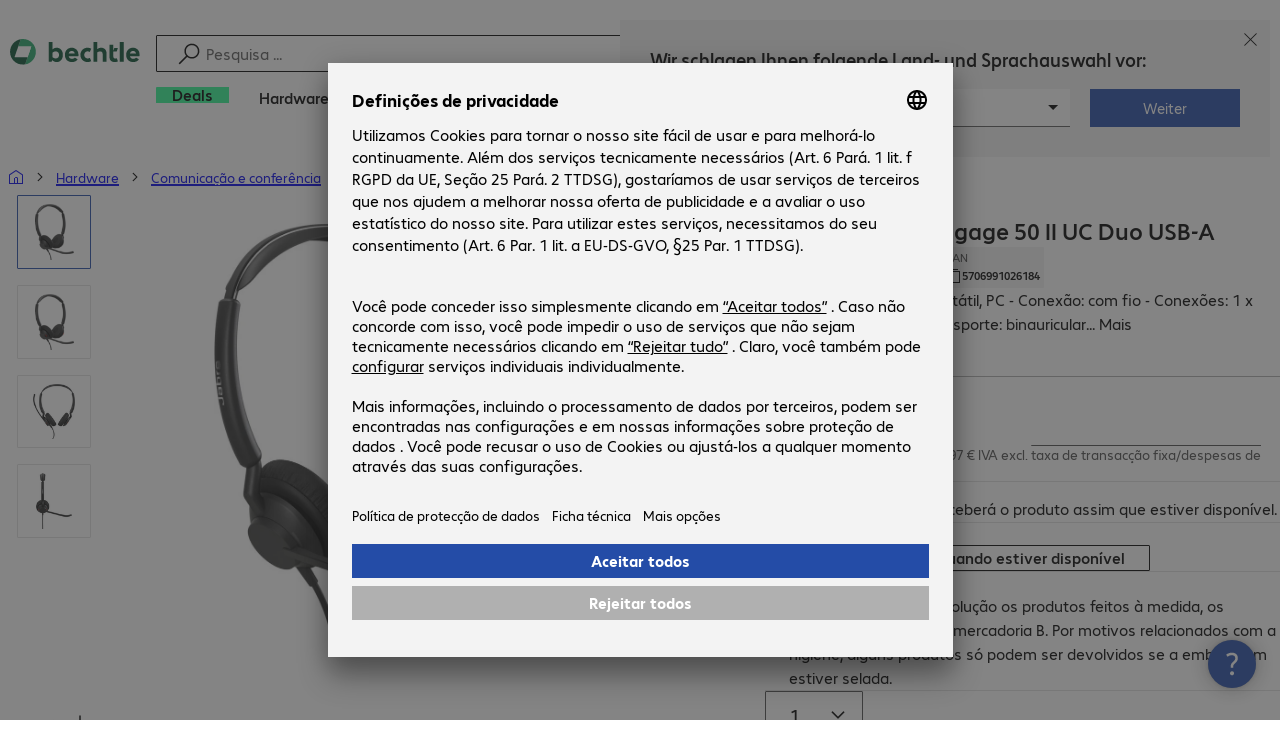

--- FILE ---
content_type: text/html; charset=UTF-8
request_url: https://www.bechtle.com/pt/shop/headset-jabra-engage-50-ii-uc-duo-usb-a--4663846--p
body_size: 67676
content:
<!DOCTYPE html><html lang="pt"><head><meta charSet="utf-8" data-next-head=""/><meta name="viewport" content="width=device-width" data-next-head=""/><link rel="icon" href="/assets/product/_next/static/media/bechtle-32x32.bfe54a80.png" type="image/png" sizes="32x32"/><link rel="icon" href="/assets/product/_next/static/media/bechtle-16x16.f5ce956d.png" type="image/png" sizes="16x16"/><link rel="preconnect" href="https://media.bechtle.com/" data-next-head=""/><title data-next-head="">Comprar Headset Jabra Engage 50 II UC Duo USB-A (5099-610-279)</title><meta name="robots" content="index, follow" data-next-head=""/><meta property="og:title" content="Comprar Headset Jabra Engage 50 II UC Duo USB-A (5099-610-279)" data-next-head=""/><meta name="description" content="Descubra agora Headset Jabra Engage 50 II UC Duo USB-A e desfrute de compras B2B simples na Bechtle." data-next-head=""/><meta property="og:description" content="Descubra agora Headset Jabra Engage 50 II UC Duo USB-A e desfrute de compras B2B simples na Bechtle." data-next-head=""/><meta property="twitter:description" content="Descubra agora Headset Jabra Engage 50 II UC Duo USB-A e desfrute de compras B2B simples na Bechtle." data-next-head=""/><link rel="canonical" href="https://www.bechtle.com/pt/shop/headset-jabra-engage-50-ii-uc-duo-usb-a--4663846--p" data-next-head=""/><link rel="alternate" hrefLang="x-default" href="https://www.bechtle.com/de-en/shop/jabra-engage-50-ii-uc-duo-usb-a-headset--4663846--p" data-next-head=""/><link rel="alternate" hrefLang="de-DE" href="https://www.bechtle.com/shop/jabra-engage-50-ii-uc-duo-usb-a-headset--4663846--p" data-next-head=""/><link rel="alternate" hrefLang="en-DE" href="https://www.bechtle.com/de-en/shop/jabra-engage-50-ii-uc-duo-usb-a-headset--4663846--p" data-next-head=""/><link rel="alternate" hrefLang="nl-BE" href="https://www.bechtle.com/be-nl/shop/jabra-engage-50-ii-uc-duo-usb-a-headset--4663846--p" data-next-head=""/><link rel="alternate" hrefLang="en-BE" href="https://www.bechtle.com/be/shop/jabra-engage-50-ii-uc-duo-usb-a-headset--4663846--p" data-next-head=""/><link rel="alternate" hrefLang="fr-BE" href="https://www.bechtle.com/be-fr/shop/casque-jabra-engage-50-ii-uc-duo-usb-a--4663846--p" data-next-head=""/><link rel="alternate" hrefLang="en-PT" href="https://www.bechtle.com/pt-en/shop/jabra-engage-50-ii-uc-duo-usb-a-headset--4663846--p" data-next-head=""/><link rel="alternate" hrefLang="pt-PT" href="https://www.bechtle.com/pt/shop/headset-jabra-engage-50-ii-uc-duo-usb-a--4663846--p" data-next-head=""/><link rel="alternate" hrefLang="de-CH" href="https://www.bechtle.com/ch/shop/jabra-engage-50-ii-uc-duo-usb-a-headset--4663846--p" data-next-head=""/><link rel="alternate" hrefLang="en-CH" href="https://www.bechtle.com/ch-en/shop/jabra-engage-50-ii-uc-duo-usb-a-headset--4663846--p" data-next-head=""/><link rel="alternate" hrefLang="fr-CH" href="https://www.bechtle.com/ch-fr/shop/casque-jabra-engage-50-ii-uc-duo-usb-a--4663846--p" data-next-head=""/><link rel="alternate" hrefLang="en-IT" href="https://www.bechtle.com/it-en/shop/jabra-engage-50-ii-uc-duo-usb-a-headset--4663846--p" data-next-head=""/><link rel="alternate" hrefLang="it-IT" href="https://www.bechtle.com/it/shop/cuffie-usb-a-duo-uc-jabra-engage-50-ii--4663846--p" data-next-head=""/><link rel="alternate" hrefLang="en-FR" href="https://www.bechtle.com/fr-en/shop/jabra-engage-50-ii-uc-duo-usb-a-headset--4663846--p" data-next-head=""/><link rel="alternate" hrefLang="fr-FR" href="https://www.bechtle.com/fr/shop/casque-jabra-engage-50-ii-uc-duo-usb-a--4663846--p" data-next-head=""/><link rel="alternate" hrefLang="en-HU" href="https://www.bechtle.com/hu-en/shop/jabra-engage-50-ii-uc-duo-usb-a-headset--4663846--p" data-next-head=""/><link rel="alternate" hrefLang="hu-HU" href="https://www.bechtle.com/hu/shop/jabra-engage-50-ii-uc-duo-usb-a-headset--4663846--p" data-next-head=""/><link rel="alternate" hrefLang="en-ES" href="https://www.bechtle.com/es-en/shop/jabra-engage-50-ii-uc-duo-usb-a-headset--4663846--p" data-next-head=""/><link rel="alternate" hrefLang="es-ES" href="https://www.bechtle.com/es/shop/jabra-engage-50-ii-uc-duo-usb-a--4663846--p" data-next-head=""/><link rel="alternate" hrefLang="de-AT" href="https://www.bechtle.com/at/shop/jabra-engage-50-ii-uc-duo-usb-a-headset--4663846--p" data-next-head=""/><link rel="alternate" hrefLang="en-AT" href="https://www.bechtle.com/at-en/shop/jabra-engage-50-ii-uc-duo-usb-a-headset--4663846--p" data-next-head=""/><link rel="alternate" hrefLang="en-CZ" href="https://www.bechtle.com/cz-en/shop/jabra-engage-50-ii-uc-duo-usb-a-headset--4663846--p" data-next-head=""/><link rel="alternate" hrefLang="cs-CZ" href="https://www.bechtle.com/cz/shop/headset-jabra-engage-50-ii-uc-duo-usb-a--4663846--p" data-next-head=""/><link rel="alternate" hrefLang="en-GB" href="https://www.bechtle.com/gb/shop/jabra-engage-50-ii-uc-duo-usb-a-headset--4663846--p" data-next-head=""/><link rel="alternate" hrefLang="pl-PL" href="https://www.bechtle.com/pl/shop/jabra-zest-s-uch-engage50-ii-uc-duousb-a--4663846--p" data-next-head=""/><link rel="alternate" hrefLang="en-PL" href="https://www.bechtle.com/pl-en/shop/jabra-engage-50-ii-uc-duo-usb-a-headset--4663846--p" data-next-head=""/><link rel="alternate" hrefLang="en-IE" href="https://www.bechtle.com/ie/shop/jabra-engage-50-ii-uc-duo-usb-a-headset--4663846--p" data-next-head=""/><link rel="alternate" hrefLang="nl-NL" href="https://www.bechtle.com/nl/shop/jabra-engage-50-ii-uc-duo-usb-a-headset--4663846--p" data-next-head=""/><link rel="alternate" hrefLang="en-NL" href="https://www.bechtle.com/nl-en/shop/jabra-engage-50-ii-uc-duo-usb-a-headset--4663846--p" data-next-head=""/><link data-next-font="" rel="preconnect" href="/" crossorigin="anonymous"/><link rel="preload" href="/assets/product/_next/static/css/f14a08115588b2a0.css" as="style"/><link rel="preload" href="/assets/product/_next/static/css/8bc8d21ea91a3069.css" as="style"/><link rel="preload" href="/assets/product/_next/static/css/e04c7dd6e27ba489.css" as="style"/><link rel="preload" href="/assets/product/_next/static/css/7ece8d395f48ae1a.css" as="style"/><link rel="stylesheet" href="/.resources/bechtle-ui/webresources/css/neo-hybris.css" media="all"/><script>window.bechtleData = window.bechtleData || {};
                       window.bechtleData.neoCurrentLanguage = 'pt';
                       window.bechtleData.neoCurrentMarket = 'PT';</script><link rel="stylesheet" href="/assets/product/_next/static/css/f14a08115588b2a0.css" data-n-g=""/><link rel="stylesheet" href="/assets/product/_next/static/css/8bc8d21ea91a3069.css" data-n-p=""/><link rel="stylesheet" href="/assets/product/_next/static/css/e04c7dd6e27ba489.css" data-n-p=""/><link rel="stylesheet" href="/assets/product/_next/static/css/7ece8d395f48ae1a.css" data-n-p=""/><noscript data-n-css=""></noscript><script defer="" noModule="" src="/assets/product/_next/static/chunks/polyfills-42372ed130431b0a.js"></script><script src="/.resources/bechtle-ui/webresources/js/neo-hybris.js" type="text/javascript" defer="" data-nscript="beforeInteractive"></script><script src="/assets/product/_next/static/chunks/webpack-8250f0bf6a283aa7.js" defer=""></script><script src="/assets/product/_next/static/chunks/framework-d445c479e7312fe9.js" defer=""></script><script src="/assets/product/_next/static/chunks/main-07bdf85504968925.js" defer=""></script><script src="/assets/product/_next/static/chunks/pages/_app-ac4827662c6b803b.js" defer=""></script><script src="/assets/product/_next/static/chunks/1013-ac096974950fc317.js" defer=""></script><script src="/assets/product/_next/static/chunks/2299-5b092b682faf7dd7.js" defer=""></script><script src="/assets/product/_next/static/chunks/1059-fdf228dcb490f365.js" defer=""></script><script src="/assets/product/_next/static/chunks/9686-aa44a6bd6f64cd06.js" defer=""></script><script src="/assets/product/_next/static/chunks/9829-f329df118da49e78.js" defer=""></script><script src="/assets/product/_next/static/chunks/4639-73d67e6e288ae56f.js" defer=""></script><script src="/assets/product/_next/static/chunks/4121-a1897fb9af1e247d.js" defer=""></script><script src="/assets/product/_next/static/chunks/9099-e263c0abf73ae835.js" defer=""></script><script src="/assets/product/_next/static/chunks/532-54d75e7bd2cc5617.js" defer=""></script><script src="/assets/product/_next/static/chunks/78-af5b732b658262ee.js" defer=""></script><script src="/assets/product/_next/static/chunks/8312-d05af063cf92c73b.js" defer=""></script><script src="/assets/product/_next/static/chunks/4873-d17ff278c4016896.js" defer=""></script><script src="/assets/product/_next/static/chunks/2409-b5ed6f6d492aa601.js" defer=""></script><script src="/assets/product/_next/static/chunks/6625-8265a27576dd459c.js" defer=""></script><script src="/assets/product/_next/static/chunks/8515-b90da9bda5d5ef2e.js" defer=""></script><script src="/assets/product/_next/static/chunks/6781-cea01d5c3e66faf7.js" defer=""></script><script src="/assets/product/_next/static/chunks/2382-e22e943873f3542b.js" defer=""></script><script src="/assets/product/_next/static/chunks/4004-e3865732271d388d.js" defer=""></script><script src="/assets/product/_next/static/chunks/9812-fb0dc3da31fe0f3d.js" defer=""></script><script src="/assets/product/_next/static/chunks/9598-b49b9d3ac23e8447.js" defer=""></script><script src="/assets/product/_next/static/chunks/pages/productDetail/%5BproductSlug%5D-decf4d7ca087ce22.js" defer=""></script><script src="/assets/product/_next/static/-Cgv9CCJtAiX3EDzppg8_/_buildManifest.js" defer=""></script><script src="/assets/product/_next/static/-Cgv9CCJtAiX3EDzppg8_/_ssgManifest.js" defer=""></script></head><body><script id="navigation-data">window.initialHeaderData={"componentsVisibility":{"experimentalsInfo":false,"brandLogo":true,"searchSuggest":true,"searchBar":true,"mainNavigation":true,"breadcrumbs":true,"countryLanguageSelector":true,"myAccount":true,"comparisonList":true,"wishLists":true,"shoppingCart":true,"myAccountBubble":true},"isInCustomerContext":false,"userContext":"anonymous","customerName":"","isImpersonated":false,"isEmployee":false,"authenticated":false,"brand":"BECHTLE","country":"pt","language":"pt","translations":{"ariaCountryLanguageSelector":"Selecção de país e idioma","homePage":"A minha página inicial","ariaLogo":"Voltar para a página inicial","userAccountAria":"Crie uma conta de utilizador","searchPlaceholder":"Pesquisa ...","search":"Pesquisa","searchSuggestHelp":"Barra de espaço para recomendações de pesquisa","closeButtonText":"Fechar","contextDisplayTexts":{"myshop":"myShop","admin":"Admin","employee-global":"Admin","employee":" Interno","invest":"Invest","customer":"Cliente","customer-global":"Cliente","leaveContext":"Deixar contexto","switchContext":"Mudar o contexto"},"autosuggest":{"products":"Produtos","categories":"Categorias","news":"News","pressNews":"News & Updates","topicPages":"Topics","events":"Events","editorialContent":"Editorial Content","redirectTo":"TRANSLATION_NOT_AVAILABLE","overview":"TRANSLATION_NOT_AVAILABLE","contents":"Conteúdo","allProducts":"Mostrar todos os produtos","allContents":"Mostrar tudo","redirectToProductOverview":"Go to the product overview","redirectToPressNewsOverview":"Go to the news and updates overview","redirectToTopicPageOverview":"Go to the topics overview","redirectToEventsOverview":"Go to the event overview"}},"geoLocationEnabled":true,"localePrefix":"\u002Fpt","userMenu":{"links":{"wishLists":{"href":"\u002Fpt\u002Fshop\u002Fmy-account\u002Fwishlists","text":"Listas de compras","testId":"header_link_wishlist","type":"entry","selectable":true},"comparisonList":{"href":"\u002Fpt\u002Fshop\u002Fproductcomparison\u002Fview","text":"Comparação de produtos","testId":"header_link_comparisonlist","type":"entry","selectable":true},"shoppingCart":{"href":"\u002Fpt\u002Fshop\u002Fcart","text":"Carrinho de compras","testId":"header_link_cart","type":"entry","selectable":true}},"userInitials":null,"myAccount":"My Bechtle"},"homeLink":{"href":"\u002Fpt","testId":"breadcrumb_home_link"},"logout":{"href":"\u002Fpt\u002Fbeus\u002Flogout","text":"Logout","testId":"action__contextDisplay-logout","csrfToken":"2714158ed7ee47c193a78332ae402c50"},"isPilotCustomer":false,"mainNavigation":{"elements":[{"category_id":"5acf0fc0-caa7-4142-a1a6-b17574a94f5a","parent":"931b9ac5-1f8f-4dd1-af19-7ddb7c905c39","index":0,"highlight":true,"entry":{"name":"Deals","link":"\u002Fpt\u002Fdeals","linkTarget":"_self","seoName":"deals"},"categories":[],"testId":"deals"},{"category_id":"10","index":1,"categories":[{"category_id":"10007","index":0,"categories":[{"category_id":"10007004","index":0,"entry":{"name":"PCs portáteis","link":"\u002Fpt\u002Fshop\u002Fhardware\u002Finformatica-movel\u002Fpcs-portateis--10007004--c","seo_name":"Notebooks"}},{"category_id":"10007010","index":1,"entry":{"name":"Workstations portáteis","link":"\u002Fpt\u002Fshop\u002Fhardware\u002Finformatica-movel\u002Fworkstations-portateis--10007010--c","seo_name":"Mobile Workstations"}},{"category_id":"10007005","index":3,"entry":{"name":"Tablets","link":"\u002Fpt\u002Fshop\u002Fhardware\u002Finformatica-movel\u002Ftablets--10007005--c","seo_name":"Tablets"}},{"category_id":"10007006","index":4,"entry":{"name":"Smartphones e telemóveis","link":"\u002Fpt\u002Fshop\u002Fhardware\u002Finformatica-movel\u002Fsmartphones-e-telemoveis--10007006--c","seo_name":"Smartphones & Mobile Phones"}},{"category_id":"10007009","index":5,"entry":{"name":"Wearables","link":"\u002Fpt\u002Fshop\u002Fhardware\u002Finformatica-movel\u002Fwearables--10007009--c","seo_name":"Wearables"}},{"category_id":"10007008","index":8,"entry":{"name":"Garantias e serviços para informática móvel","link":"\u002Fpt\u002Fshop\u002Fhardware\u002Finformatica-movel\u002Fgarantias-e-servicos-para-informatica-movel--10007008--c","seo_name":"Mobile Computing Warranties & Services"}},{"category_id":"10007001","index":9,"entry":{"name":"Acessórios para informática móvel","link":"\u002Fpt\u002Fshop\u002Fhardware\u002Finformatica-movel\u002Facessorios-para-informatica-movel--10007001--c","seo_name":"Mobile Computing Accessories"}},{"category_id":"10007003","index":10,"entry":{"name":"Peças suplentes para informática móvel","link":"\u002Fpt\u002Fshop\u002Fhardware\u002Finformatica-movel\u002Fpecas-suplentes-para-informatica-movel--10007003--c","seo_name":"Mobile Computing Spare Parts"}}],"entry":{"name":"Informática móvel","link":"\u002Fpt\u002Fshop\u002Fhardware\u002Finformatica-movel--10007--c","seo_name":"Mobile Computing"}},{"category_id":"10001","index":1,"categories":[{"category_id":"10001005","index":0,"entry":{"name":"Sistemas de conferência","link":"\u002Fpt\u002Fshop\u002Fhardware\u002Fcomunicacao-e-conferencia\u002Fsistemas-de-conferencia--10001005--c","seo_name":"Conference Systems"}},{"category_id":"10001002","index":1,"entry":{"name":"Telefonia VoIP","link":"\u002Fpt\u002Fshop\u002Fhardware\u002Fcomunicacao-e-conferencia\u002Ftelefonia-voip--10001002--c","seo_name":"VoIP Telephony"}},{"category_id":"10001001","index":3,"entry":{"name":"Headsets","link":"\u002Fpt\u002Fshop\u002Fhardware\u002Fcomunicacao-e-conferencia\u002Fheadsets--10001001--c","seo_name":"Headsets"}},{"category_id":"10001008","index":4,"entry":{"name":"Webcams","link":"\u002Fpt\u002Fshop\u002Fhardware\u002Fcomunicacao-e-conferencia\u002Fwebcams--10001008--c","seo_name":"Webcams"}},{"category_id":"10001004","index":5,"entry":{"name":"Garantias e serviços para comunicação","link":"\u002Fpt\u002Fshop\u002Fhardware\u002Fcomunicacao-e-conferencia\u002Fgarantias-e-servicos-para-comunicacao--10001004--c","seo_name":"Communication Warranties & Services"}},{"category_id":"10001003","index":6,"entry":{"name":"Acessórios para comunicação","link":"\u002Fpt\u002Fshop\u002Fhardware\u002Fcomunicacao-e-conferencia\u002Facessorios-para-comunicacao--10001003--c","seo_name":"Communication Accessories"}}],"entry":{"name":"Comunicação e conferência","link":"\u002Fpt\u002Fshop\u002Fhardware\u002Fcomunicacao-e-conferencia--10001--c","seo_name":"Communication & Conferencing"}},{"category_id":"10006","index":2,"categories":[{"category_id":"10006009","index":0,"entry":{"name":"Servidores","link":"\u002Fpt\u002Fshop\u002Fhardware\u002Finfra-estrutura-de-it\u002Fservidores--10006009--c","seo_name":"Servers"}},{"category_id":"10006008","index":1,"entry":{"name":"Storage","link":"\u002Fpt\u002Fshop\u002Fhardware\u002Finfra-estrutura-de-it\u002Fstorage--10006008--c","seo_name":"Storage"}},{"category_id":"10006003","index":2,"entry":{"name":"Fontes de alimentação ininterruptas","link":"\u002Fpt\u002Fshop\u002Fhardware\u002Finfra-estrutura-de-it\u002Ffontes-de-alimentacao-ininterruptas--10006003--c","seo_name":"Uninterruptible Power Supply"}},{"category_id":"10006005","index":3,"entry":{"name":"Rede","link":"\u002Fpt\u002Fshop\u002Fhardware\u002Finfra-estrutura-de-it\u002Frede--10006005--c","seo_name":"Network"}},{"category_id":"10006001","index":4,"entry":{"name":"Segurança","link":"\u002Fpt\u002Fshop\u002Fhardware\u002Finfra-estrutura-de-it\u002Fseguranca--10006001--c","seo_name":"Security"}},{"category_id":"10006004","index":5,"entry":{"name":"Racks","link":"\u002Fpt\u002Fshop\u002Fhardware\u002Finfra-estrutura-de-it\u002Fracks--10006004--c","seo_name":"Racks"}},{"category_id":"10006006","index":6,"entry":{"name":"Garantias e serviços para infra-estrutura de IT","link":"\u002Fpt\u002Fshop\u002Fhardware\u002Finfra-estrutura-de-it\u002Fgarantias-e-servicos-para-infra-estrutura-de-it--10006006--c","seo_name":"IT Infrastructure Warranties & Services"}},{"category_id":"10006002","index":7,"entry":{"name":"Acessórios para infra-estrutura de IT","link":"\u002Fpt\u002Fshop\u002Fhardware\u002Finfra-estrutura-de-it\u002Facessorios-para-infra-estrutura-de-it--10006002--c","seo_name":"IT Infrastructure Accessories"}},{"category_id":"10006007","index":8,"entry":{"name":"Peças suplentes para infra-estrutura de IT","link":"\u002Fpt\u002Fshop\u002Fhardware\u002Finfra-estrutura-de-it\u002Fpecas-suplentes-para-infra-estrutura-de-it--10006007--c","seo_name":"IT Infrastructure Spare Parts"}}],"entry":{"name":"Infra-estrutura de IT","link":"\u002Fpt\u002Fshop\u002Fhardware\u002Finfra-estrutura-de-it--10006--c","seo_name":"IT Infrastructure"}},{"category_id":"10003","index":3,"categories":[{"category_id":"10003002","index":0,"entry":{"name":"PCs","link":"\u002Fpt\u002Fshop\u002Fhardware\u002Fcomputacao\u002Fpcs--10003002--c","seo_name":"PCs"}},{"category_id":"10003003","index":1,"entry":{"name":"Workstations","link":"\u002Fpt\u002Fshop\u002Fhardware\u002Fcomputacao\u002Fworkstations--10003003--c","seo_name":"Workstations"}},{"category_id":"10003004","index":2,"entry":{"name":"Thin clients","link":"\u002Fpt\u002Fshop\u002Fhardware\u002Fcomputacao\u002Fthin-clients--10003004--c","seo_name":"Thin Clients"}},{"category_id":"10003008","index":3,"entry":{"name":"PCs All-in-One","link":"\u002Fpt\u002Fshop\u002Fhardware\u002Fcomputacao\u002Fpcs-all-in-one--10003008--c","seo_name":"All-in-One PCs"}},{"category_id":"10003007","index":4,"entry":{"name":"Pontos de vendas\u002Fpontos de informação","link":"\u002Fpt\u002Fshop\u002Fhardware\u002Fcomputacao\u002Fpontos-de-vendas-pontos-de-informacao--10003007--c","seo_name":"Point of Sale & Point of Information"}},{"category_id":"10003006","index":5,"entry":{"name":"Garantias e serviços para computação","link":"\u002Fpt\u002Fshop\u002Fhardware\u002Fcomputacao\u002Fgarantias-e-servicos-para-computacao--10003006--c","seo_name":"Computing Warranties & Services"}},{"category_id":"10003005","index":6,"entry":{"name":"Acessórios para computação","link":"\u002Fpt\u002Fshop\u002Fhardware\u002Fcomputacao\u002Facessorios-para-computacao--10003005--c","seo_name":"Computing Accessories"}}],"entry":{"name":"Computação","link":"\u002Fpt\u002Fshop\u002Fhardware\u002Fcomputacao--10003--c","seo_name":"Computing"}},{"category_id":"10005","index":4,"categories":[{"category_id":"10005004","index":0,"entry":{"name":"Monitores","link":"\u002Fpt\u002Fshop\u002Fhardware\u002Fperifericos\u002Fmonitores--10005004--c","seo_name":"Monitors"}},{"category_id":"10005005","index":1,"entry":{"name":"Public Displays","link":"\u002Fpt\u002Fshop\u002Fhardware\u002Fperifericos\u002Fpublic-displays--10005005--c","seo_name":"Public Displays"}},{"category_id":"10005012","index":2,"entry":{"name":"TVs","link":"\u002Fpt\u002Fshop\u002Fhardware\u002Fperifericos\u002Ftvs--10005012--c","seo_name":"TVs"}},{"category_id":"10005007","index":3,"entry":{"name":"Projectores","link":"\u002Fpt\u002Fshop\u002Fhardware\u002Fperifericos\u002Fprojectores--10005007--c","seo_name":"Projectors"}},{"category_id":"10005010","index":4,"entry":{"name":"Dispositivos de entrada","link":"\u002Fpt\u002Fshop\u002Fhardware\u002Fperifericos\u002Fdispositivos-de-entrada--10005010--c","seo_name":"Input Devices"}},{"category_id":"10005006","index":8,"entry":{"name":"Áudio, fotografia e vídeo","link":"\u002Fpt\u002Fshop\u002Fhardware\u002Fperifericos\u002Faudio-fotografia-e-video--10005006--c","seo_name":"Audio, Photo & Video"}},{"category_id":"10005003","index":9,"entry":{"name":"Garantias e serviços para periféricos","link":"\u002Fpt\u002Fshop\u002Fhardware\u002Fperifericos\u002Fgarantias-e-servicos-para-perifericos--10005003--c","seo_name":"Peripherals Warranties & Services"}},{"category_id":"10005002","index":10,"entry":{"name":"Acessórios para periféricos","link":"\u002Fpt\u002Fshop\u002Fhardware\u002Fperifericos\u002Facessorios-para-perifericos--10005002--c","seo_name":"Peripherals Accessories"}}],"entry":{"name":"Periféricos","link":"\u002Fpt\u002Fshop\u002Fhardware\u002Fperifericos--10005--c","seo_name":"Peripherals"}},{"category_id":"10009","index":5,"categories":[{"category_id":"10009005","index":0,"entry":{"name":"Impressoras","link":"\u002Fpt\u002Fshop\u002Fhardware\u002Fimpressoras-e-scanners\u002Fimpressoras--10009005--c","seo_name":"Printers"}},{"category_id":"10009011","index":1,"entry":{"name":"Impressoras de etiquetas","link":"\u002Fpt\u002Fshop\u002Fhardware\u002Fimpressoras-e-scanners\u002Fimpressoras-de-etiquetas--10009011--c","seo_name":"Label Printers"}},{"category_id":"10009008","index":2,"entry":{"name":"Duplicadoras","link":"\u002Fpt\u002Fshop\u002Fhardware\u002Fimpressoras-e-scanners\u002Fduplicadoras--10009008--c","seo_name":"Disc Duplicators"}},{"category_id":"10009001","index":3,"entry":{"name":"Scanners","link":"\u002Fpt\u002Fshop\u002Fhardware\u002Fimpressoras-e-scanners\u002Fscanners--10009001--c","seo_name":"Scanners"}},{"category_id":"10009004","index":4,"entry":{"name":"Scanner de códigos de barras","link":"\u002Fpt\u002Fshop\u002Fhardware\u002Fimpressoras-e-scanners\u002Fscanner-de-codigos-de-barras--10009004--c","seo_name":"Barcode Scanners"}},{"category_id":"10009012","index":5,"entry":{"name":"Recolha portátil de dados","link":"\u002Fpt\u002Fshop\u002Fhardware\u002Fimpressoras-e-scanners\u002Frecolha-portatil-de-dados--10009012--c","seo_name":"Mobile Data Collection"}},{"category_id":"10009006","index":6,"entry":{"name":"Consumíveis","link":"\u002Fpt\u002Fshop\u002Fhardware\u002Fimpressoras-e-scanners\u002Fconsumiveis--10009006--c","seo_name":"Consumables"}},{"category_id":"10009010","index":7,"entry":{"name":"Garantias e serviços","link":"\u002Fpt\u002Fshop\u002Fhardware\u002Fimpressoras-e-scanners\u002Fgarantias-e-servicos--10009010--c","seo_name":"Warranties & Services"}},{"category_id":"10009002","index":8,"entry":{"name":"Acessórios para impressoras e scanners","link":"\u002Fpt\u002Fshop\u002Fhardware\u002Fimpressoras-e-scanners\u002Facessorios-para-impressoras-e-scanners--10009002--c","seo_name":"Printer & Scanner Accessories"}},{"category_id":"10009007","index":9,"entry":{"name":"Peças suplentes para impressoras","link":"\u002Fpt\u002Fshop\u002Fhardware\u002Fimpressoras-e-scanners\u002Fpecas-suplentes-para-impressoras--10009007--c","seo_name":"Printer Spare Parts"}}],"entry":{"name":"Impressoras e scanners","link":"\u002Fpt\u002Fshop\u002Fhardware\u002Fimpressoras-e-scanners--10009--c","seo_name":"Printers & Scanners"}},{"category_id":"10002","index":6,"categories":[{"category_id":"10002003","index":0,"entry":{"name":"SSDs e HDDs","link":"\u002Fpt\u002Fshop\u002Fhardware\u002Fcomponentes\u002Fssds-e-hdds--10002003--c","seo_name":"SSDs & HDDs"}},{"category_id":"10002008","index":1,"entry":{"name":"Memória","link":"\u002Fpt\u002Fshop\u002Fhardware\u002Fcomponentes\u002Fmemoria--10002008--c","seo_name":"Memory"}},{"category_id":"10002005","index":2,"entry":{"name":"Placas gráficas","link":"\u002Fpt\u002Fshop\u002Fhardware\u002Fcomponentes\u002Fplacas-graficas--10002005--c","seo_name":"Graphics Cards"}},{"category_id":"10002004","index":3,"entry":{"name":"Drives e chassis","link":"\u002Fpt\u002Fshop\u002Fhardware\u002Fcomponentes\u002Fdrives-e-chassis--10002004--c","seo_name":"Drives & Enclosures"}},{"category_id":"10002001","index":4,"entry":{"name":"Interfaces e controladores","link":"\u002Fpt\u002Fshop\u002Fhardware\u002Fcomponentes\u002Finterfaces-e-controladores--10002001--c","seo_name":"Interfaces & Controllers"}},{"category_id":"10002007","index":6,"entry":{"name":"Fontes de alimentação","link":"\u002Fpt\u002Fshop\u002Fhardware\u002Fcomponentes\u002Ffontes-de-alimentacao--10002007--c","seo_name":"Power Supplies"}},{"category_id":"10002006","index":7,"entry":{"name":"Processadores","link":"\u002Fpt\u002Fshop\u002Fhardware\u002Fcomponentes\u002Fprocessadores--10002006--c","seo_name":"Processors"}},{"category_id":"10002009","index":7,"entry":{"name":"Suportes de memória","link":"\u002Fpt\u002Fshop\u002Fhardware\u002Fcomponentes\u002Fsuportes-de-memoria--10002009--c","seo_name":"Storage Media"}},{"category_id":"10002002","index":8,"entry":{"name":"Acessórios para componentes","link":"\u002Fpt\u002Fshop\u002Fhardware\u002Fcomponentes\u002Facessorios-para-componentes--10002002--c","seo_name":"Component Accessories"}}],"entry":{"name":"Componentes","link":"\u002Fpt\u002Fshop\u002Fhardware\u002Fcomponentes--10002--c","seo_name":"Components"}},{"category_id":"10004","index":7,"categories":[{"category_id":"10004005","index":0,"entry":{"name":"Conexão de rede","link":"\u002Fpt\u002Fshop\u002Fhardware\u002Fconectividade\u002Fconexao-de-rede--10004005--c","seo_name":"Network Connectivity"}},{"category_id":"10004003","index":1,"entry":{"name":"Conexão de PC","link":"\u002Fpt\u002Fshop\u002Fhardware\u002Fconectividade\u002Fconexao-de-pc--10004003--c","seo_name":"PC Connectivity"}},{"category_id":"10004007","index":2,"entry":{"name":"Conexão USB","link":"\u002Fpt\u002Fshop\u002Fhardware\u002Fconectividade\u002Fconexao-usb--10004007--c","seo_name":"USB Connectivity"}},{"category_id":"10004008","index":3,"entry":{"name":"Conexão de corrente","link":"\u002Fpt\u002Fshop\u002Fhardware\u002Fconectividade\u002Fconexao-de-corrente--10004008--c","seo_name":"Power Connectivity"}},{"category_id":"10004006","index":4,"entry":{"name":"Conexão de telefone","link":"\u002Fpt\u002Fshop\u002Fhardware\u002Fconectividade\u002Fconexao-de-telefone--10004006--c","seo_name":"Phone Connectivity"}},{"category_id":"10004001","index":5,"entry":{"name":"Servidores de dispositivos","link":"\u002Fpt\u002Fshop\u002Fhardware\u002Fconectividade\u002Fservidores-de-dispositivos--10004001--c","seo_name":"Device Servers"}},{"category_id":"10004004","index":6,"entry":{"name":"Extensores e distribuidores","link":"\u002Fpt\u002Fshop\u002Fhardware\u002Fconectividade\u002Fextensores-e-distribuidores--10004004--c","seo_name":"Extenders & Splitters"}},{"category_id":"10004002","index":7,"entry":{"name":"Acessórios para conectividade","link":"\u002Fpt\u002Fshop\u002Fhardware\u002Fconectividade\u002Facessorios-para-conectividade--10004002--c","seo_name":"Connectivity Accessories"}}],"entry":{"name":"Conectividade","link":"\u002Fpt\u002Fshop\u002Fhardware\u002Fconectividade--10004--c","seo_name":"Connectivity"}},{"category_id":"10008","index":8,"categories":[{"category_id":"10008001","index":0,"entry":{"name":"Organização e ergonomia","link":"\u002Fpt\u002Fshop\u002Fhardware\u002Fequipamento-de-escritorio\u002Forganizacao-e-ergonomia--10008001--c","seo_name":"Organisation & Ergonomics"}},{"category_id":"10008009","index":1,"entry":{"name":"Smart Home","link":"\u002Fpt\u002Fshop\u002Fhardware\u002Fequipamento-de-escritorio\u002Fsmart-home--10008009--c","seo_name":"Smart Home"}},{"category_id":"10008003","index":2,"entry":{"name":"Limpeza","link":"\u002Fpt\u002Fshop\u002Fhardware\u002Fequipamento-de-escritorio\u002Flimpeza--10008003--c","seo_name":"Cleaning Products"}},{"category_id":"10008008","index":3,"entry":{"name":"Protecção e segurança","link":"\u002Fpt\u002Fshop\u002Fhardware\u002Fequipamento-de-escritorio\u002Fproteccao-e-seguranca--10008008--c","seo_name":"Safety, Security & Protection"}},{"category_id":"10008004","index":4,"entry":{"name":"Dispositivos de escritório","link":"\u002Fpt\u002Fshop\u002Fhardware\u002Fequipamento-de-escritorio\u002Fdispositivos-de-escritorio--10008004--c","seo_name":"Office Appliances"}},{"category_id":"10008002","index":5,"entry":{"name":"Suportes","link":"\u002Fpt\u002Fshop\u002Fhardware\u002Fequipamento-de-escritorio\u002Fsuportes--10008002--c","seo_name":"Mounting Solutions"}},{"category_id":"10008007","index":6,"entry":{"name":"Mobiliário de escritório","link":"\u002Fpt\u002Fshop\u002Fhardware\u002Fequipamento-de-escritorio\u002Fmobiliario-de-escritorio--10008007--c","seo_name":"Office Furniture"}},{"category_id":"10008006","index":7,"entry":{"name":"Pilhas e baterias","link":"\u002Fpt\u002Fshop\u002Fhardware\u002Fequipamento-de-escritorio\u002Fpilhas-e-baterias--10008006--c","seo_name":"Batteries"}},{"category_id":"10008005","index":8,"entry":{"name":"Acessórios para equipamento de escritório","link":"\u002Fpt\u002Fshop\u002Fhardware\u002Fequipamento-de-escritorio\u002Facessorios-para-equipamento-de-escritorio--10008005--c","seo_name":"Office Equipment Accessories"}}],"entry":{"name":"Equipamento de escritório","link":"\u002Fpt\u002Fshop\u002Fhardware\u002Fequipamento-de-escritorio--10008--c","seo_name":"Office Equipment"}}],"entry":{"name":"Hardware","link":"\u002Fpt\u002Fshop\u002Fhardware--10--c","seo_name":"Hardware"},"testId":"hardware"},{"category_id":"20","index":2,"categories":[{"category_id":"20005","index":0,"categories":[{"category_id":"20005001","index":3,"entry":{"name":"Backup, recuperação e arquivamento","link":"\u002Fpt\u002Fshop\u002Fsoftware\u002Fstorage-backup-e-recuperacao\u002Fbackup-recuperacao-e-arquivamento--20005001--c","seo_name":"Backup, Recovery & Archiving"}}],"entry":{"name":"Storage, backup e recuperação","link":"\u002Fpt\u002Fshop\u002Fsoftware\u002Fstorage-backup-e-recuperacao--20005--c","seo_name":"Storage, Backup & Recovery"}},{"category_id":"20002","index":1,"categories":[{"category_id":"20002001","index":0,"entry":{"name":"Segurança de terminais","link":"\u002Fpt\u002Fshop\u002Fsoftware\u002Fsoftware-de-seguranca\u002Fseguranca-de-terminais--20002001--c","seo_name":"Endpoint Security"}},{"category_id":"20002003","index":1,"entry":{"name":"Segurança de e-mail","link":"\u002Fpt\u002Fshop\u002Fsoftware\u002Fsoftware-de-seguranca\u002Fseguranca-de-e-mail--20002003--c","seo_name":"E-mail Security"}},{"category_id":"20002002","index":2,"entry":{"name":"Suites de segurança","link":"\u002Fpt\u002Fshop\u002Fsoftware\u002Fsoftware-de-seguranca\u002Fsuites-de-seguranca--20002002--c","seo_name":"Security Suites"}},{"category_id":"20002007","index":5,"entry":{"name":"Segurança da cloud","link":"\u002Fpt\u002Fshop\u002Fsoftware\u002Fsoftware-de-seguranca\u002Fseguranca-da-cloud--20002007--c","seo_name":"Cloud Security"}},{"category_id":"20002005","index":6,"entry":{"name":"Segurança do gateway","link":"\u002Fpt\u002Fshop\u002Fsoftware\u002Fsoftware-de-seguranca\u002Fseguranca-do-gateway--20002005--c","seo_name":"Gateway Security"}},{"category_id":"20002008","index":8,"entry":{"name":"Gestão e formação","link":"\u002Fpt\u002Fshop\u002Fsoftware\u002Fsoftware-de-seguranca\u002Fgestao-e-formacao--20002008--c","seo_name":"Management & Training"}}],"entry":{"name":"Software de segurança","link":"\u002Fpt\u002Fshop\u002Fsoftware\u002Fsoftware-de-seguranca--20002--c","seo_name":"Security Software"}},{"category_id":"20008","index":2,"categories":[{"category_id":"20008001","index":0,"entry":{"name":"Gestão de projectos e colaboração","link":"\u002Fpt\u002Fshop\u002Fsoftware\u002Fsoftware-de-desenvolvimento\u002Fgestao-de-projectos-e-colaboracao--20008001--c","seo_name":"Project Management & Collaboration"}}],"entry":{"name":"Software de desenvolvimento","link":"\u002Fpt\u002Fshop\u002Fsoftware\u002Fsoftware-de-desenvolvimento--20008--c","seo_name":"Development Software"}},{"category_id":"20007","index":3,"categories":[{"category_id":"20007001","index":0,"entry":{"name":"Comunicação","link":"\u002Fpt\u002Fshop\u002Fsoftware\u002Fsoftware-de-colaboracao\u002Fcomunicacao--20007001--c","seo_name":"Communication"}},{"category_id":"20007003","index":1,"entry":{"name":"Gestão de documentos","link":"\u002Fpt\u002Fshop\u002Fsoftware\u002Fsoftware-de-colaboracao\u002Fgestao-de-documentos--20007003--c","seo_name":"Document Management"}},{"category_id":"20007002","index":2,"entry":{"name":"Intercâmbio de ficheiros","link":"\u002Fpt\u002Fshop\u002Fsoftware\u002Fsoftware-de-colaboracao\u002Fintercambio-de-ficheiros--20007002--c","seo_name":"File Sharing"}}],"entry":{"name":"Software de colaboração","link":"\u002Fpt\u002Fshop\u002Fsoftware\u002Fsoftware-de-colaboracao--20007--c","seo_name":"Collaboration Software"}},{"category_id":"20006","index":4,"categories":[{"category_id":"20006001","index":0,"entry":{"name":"Software Office e add-ons","link":"\u002Fpt\u002Fshop\u002Fsoftware\u002Faplicacoes-office\u002Fsoftware-office-e-add-ons--20006001--c","seo_name":"Office Software & Add-ons"}},{"category_id":"20006002","index":1,"entry":{"name":"Design criativo e publicação","link":"\u002Fpt\u002Fshop\u002Fsoftware\u002Faplicacoes-office\u002Fdesign-criativo-e-publicacao--20006002--c","seo_name":"Creative Design & Publishing"}}],"entry":{"name":"Aplicações Office","link":"\u002Fpt\u002Fshop\u002Fsoftware\u002Faplicacoes-office--20006--c","seo_name":"Office Applications"}},{"category_id":"20004","index":5,"categories":[{"category_id":"20004001","index":0,"entry":{"name":"Sistemas operativos","link":"\u002Fpt\u002Fshop\u002Fsoftware\u002Fsoftware-de-infra-estrutura\u002Fsistemas-operativos--20004001--c","seo_name":"Operating Systems"}},{"category_id":"20004003","index":1,"entry":{"name":"Monitorização e relatórios","link":"\u002Fpt\u002Fshop\u002Fsoftware\u002Fsoftware-de-infra-estrutura\u002Fcontrolo-reporting--20004003--c","seo_name":"Monitoring & Reporting"}},{"category_id":"20004009","index":3,"entry":{"name":"Gestão de impressão","link":"\u002Fpt\u002Fshop\u002Fsoftware\u002Fsoftware-de-infra-estrutura\u002Fgestao-de-impressao--20004009--c","seo_name":"Print Management"}},{"category_id":"20004007","index":8,"entry":{"name":"Optimização","link":"\u002Fpt\u002Fshop\u002Fsoftware\u002Fsoftware-de-infra-estrutura\u002Foptimizacao--20004007--c","seo_name":"Optimisation"}}],"entry":{"name":"Software de infra-estrutura","link":"\u002Fpt\u002Fshop\u002Fsoftware\u002Fsoftware-de-infra-estrutura--20004--c","seo_name":"Infrastructure Software"}},{"category_id":"20003","index":6,"categories":[{"category_id":"20003002","index":0,"entry":{"name":"Virtualização de desktops","link":"\u002Fpt\u002Fshop\u002Fsoftware\u002Fvirtualizacao\u002Fvirtualizacao-de-desktops--20003002--c","seo_name":"Desktop Virtualisation"}},{"category_id":"20003003","index":3,"entry":{"name":"Infra-estrutura e gestão","link":"\u002Fpt\u002Fshop\u002Fsoftware\u002Fvirtualizacao\u002Finfra-estrutura-e-gestao--20003003--c","seo_name":"Infrastructure & Management"}}],"entry":{"name":"Virtualização","link":"\u002Fpt\u002Fshop\u002Fsoftware\u002Fvirtualizacao--20003--c","seo_name":"Virtualisation"}}],"entry":{"name":"Software","link":"\u002Fpt\u002Fshop\u002Fsoftware--20--c","seo_name":"Software"},"testId":"software"},{"category_id":"7780fed6-d444-4c93-9050-4e017a387f99","parent":"931b9ac5-1f8f-4dd1-af19-7ddb7c905c39","index":2,"highlight":false,"entry":{"name":"Soluções de IT","link":"\u002Fpt\u002Fit-solutions","linkTarget":"_self","seoName":"it-solutions"},"categories":[{"category_id":"6994fa24-463f-4d7e-be87-118ba6c8f527","parent":"7780fed6-d444-4c93-9050-4e017a387f99","index":0,"highlight":false,"entry":{"name":"Modern Workplace","link":"\u002Fpt\u002Fit-solutions\u002Fmodern-workplace","linkTarget":"_self","seoName":"modern-workplace"},"categories":[{"category_id":"943926bc-c8f6-4fc5-a22a-85761ea9264b","parent":"6994fa24-463f-4d7e-be87-118ba6c8f527","index":0,"highlight":false,"entry":{"name":"Soluções de videoconferência","link":"\u002Fpt\u002Fit-solutions\u002Fmodern-workplace\u002Fmeeting-room-solutions","linkTarget":"_self","seoName":"meeting-room-solutions"},"categories":[]},{"category_id":"75ead3c5-c294-4848-8c07-8ffa1b902405","parent":"6994fa24-463f-4d7e-be87-118ba6c8f527","index":1,"highlight":false,"entry":{"name":"Comunicação e colaboração","link":"\u002Fpt\u002Fit-solutions\u002Fmodern-workplace\u002Fcommunication-collaboration","linkTarget":"_self","seoName":"communication-collaboration"},"categories":[]},{"category_id":"3d9c3219-a2a9-4ede-914b-fff4e8693ef4","parent":"6994fa24-463f-4d7e-be87-118ba6c8f527","index":2,"highlight":false,"entry":{"name":"Trabalho remoto","link":"\u002Fpt\u002Fit-solutions\u002Fmodern-workplace\u002Fmobility-management","linkTarget":"_self","seoName":"mobility-management"},"categories":[]},{"category_id":"8f9d3b82-32b0-4b96-a512-b67de318902c","parent":"6994fa24-463f-4d7e-be87-118ba6c8f527","index":3,"highlight":false,"entry":{"name":"Cibersegurança","link":"\u002Fpt\u002Fit-solutions\u002Fmodern-workplace\u002Fworkplace-security","linkTarget":"_self","seoName":"workplace-security"},"categories":[]}]},{"category_id":"3a4804aa-50c7-4582-9b21-206410b6a4fa","parent":"7780fed6-d444-4c93-9050-4e017a387f99","index":1,"highlight":false,"entry":{"name":"E-Procurement","link":"\u002Fpt\u002Fit-solutions\u002Feprocurement-services","linkTarget":"_self","seoName":"eprocurement-services"},"categories":[{"category_id":"e00adbf6-b060-4e99-a144-e7275f04fd0d","parent":"3a4804aa-50c7-4582-9b21-206410b6a4fa","index":0,"highlight":false,"entry":{"name":"My Bechtle","link":"\u002Fpt\u002Fit-solutions\u002Feprocurement-services\u002Fmy-bechtle","linkTarget":"_self","seoName":"My Bechtle"},"categories":[]},{"category_id":"5f3c5d93-bd87-4bba-97b2-fc508d32e218","parent":"3a4804aa-50c7-4582-9b21-206410b6a4fa","index":1,"highlight":false,"entry":{"name":"Ligação ERP","link":"\u002Fpt\u002Fit-solutions\u002Feprocurement-services\u002Ferp-connection","linkTarget":"_self","seoName":"erp-connection"},"categories":[]},{"category_id":"bbf81dc9-5cfc-4652-8485-66ad94974e56","parent":"3a4804aa-50c7-4582-9b21-206410b6a4fa","index":2,"highlight":false,"entry":{"name":"Factura electrónica ","link":"\u002Fpt\u002Fit-solutions\u002Feprocurement-services\u002Felectronic-invoicing","linkTarget":"_self","seoName":"electronic-invoicing"},"categories":[]},{"category_id":"b7c224ec-2dfd-4924-b8a6-54072c1ed4ee","parent":"3a4804aa-50c7-4582-9b21-206410b6a4fa","index":3,"highlight":false,"entry":{"name":"Propostas","link":"\u002Fpt\u002Fit-solutions\u002Feprocurement-services\u002Fquotes-fast-and-uncomplicated","linkTarget":"_self","seoName":"quotes-fast-and-uncomplicated"},"categories":[]},{"category_id":"103d5926-b993-4422-b245-b0abd7d650a3","parent":"3a4804aa-50c7-4582-9b21-206410b6a4fa","index":4,"highlight":false,"entry":{"name":"Contratos-quadro","link":"\u002Fpt\u002Fit-solutions\u002Feprocurement-services\u002Fcall-of-orders","linkTarget":"_self","seoName":"call-of-orders"},"categories":[]},{"category_id":"1cb38865-e15d-43d7-967c-46ea8cf86092","parent":"3a4804aa-50c7-4582-9b21-206410b6a4fa","index":5,"highlight":false,"entry":{"name":"Condições especiais","link":"\u002Fpt\u002Fit-solutions\u002Feprocurement-services\u002Findividual-conditions","linkTarget":"_self","seoName":"individual-conditions"},"categories":[]}]},{"category_id":"ad384a16-411d-45d3-a668-021ec999f59d","parent":"7780fed6-d444-4c93-9050-4e017a387f99","index":2,"highlight":false,"entry":{"name":"Data centre","link":"\u002Fpt\u002Fit-solutions\u002Fdatacenter","linkTarget":"_self","seoName":"datacenter"},"categories":[{"category_id":"832019db-0261-415e-85ee-3aeb613a529e","parent":"ad384a16-411d-45d3-a668-021ec999f59d","index":0,"highlight":false,"entry":{"name":"Multicloud","link":"\u002Fpt\u002Fit-solutions\u002Fdatacenter\u002Fmulti-cloud","linkTarget":"_self","seoName":"multi-cloud"},"categories":[]},{"category_id":"bf919320-b5fe-4b52-8aa6-e72d404d4184","parent":"ad384a16-411d-45d3-a668-021ec999f59d","index":1,"highlight":false,"entry":{"name":"Data centre da próxima geração","link":"\u002Fpt\u002Fit-solutions\u002Fdatacenter\u002Fnext-generation-datacenter","linkTarget":"_self","seoName":"next-generation-datacenter"},"categories":[]},{"category_id":"7079484b-9745-487c-9e78-6f0ddb21d441","parent":"ad384a16-411d-45d3-a668-021ec999f59d","index":2,"highlight":false,"entry":{"name":"Competência em data centres modulares","link":"\u002Fpt\u002Fit-solutions\u002Fdatacenter\u002Fmodulare-datacenter-expertise","linkTarget":"_self","seoName":"modulare-datacenter-expertise"},"categories":[]}]}],"testId":"it-solutions"},{"category_id":"ec5d37cb-0151-4734-9227-f8cd6debf7e6","parent":"931b9ac5-1f8f-4dd1-af19-7ddb7c905c39","index":8,"highlight":false,"entry":{"name":"Clouds","link":"\u002Fpt\u002Fclouds","linkTarget":"_self","seoName":"clouds"},"categories":[],"testId":"clouds"},{"category_id":"505c7c93-3c2f-4399-8ef6-28cb17fd72c7","parent":"931b9ac5-1f8f-4dd1-af19-7ddb7c905c39","index":3,"highlight":false,"entry":{"name":"Sector Público","link":"\u002Fpt\u002Fpublic-sector","linkTarget":"_self","seoName":"public-sector"},"categories":[{"category_id":"18c0aeb3-236c-4505-8490-4f3243f85f8b","parent":"505c7c93-3c2f-4399-8ef6-28cb17fd72c7","index":0,"highlight":false,"entry":{"name":"OCRE com a Bechtle","link":"\u002Fpt\u002Fpublic-sector\u002Focre","linkTarget":"_self","seoName":"ocre"},"categories":[]}],"testId":"public-sector"},{"category_id":"d1625edf-a1fd-4a75-809f-406d30ca718a","parent":"931b9ac5-1f8f-4dd1-af19-7ddb7c905c39","index":4,"highlight":false,"entry":{"name":"Bechtle Expert Spot","link":"\u002Fpt\u002Fnoticia","linkTarget":"_self","seoName":"news"},"categories":[{"category_id":"1f590452-8295-4f62-8ae8-2738c1597e63","parent":"d1625edf-a1fd-4a75-809f-406d30ca718a","index":0,"highlight":false,"entry":{"name":"Soluções de fabricantes","link":"\u002Fpt\u002Fpromocoes","linkTarget":"_self","seoName":"Soluções de fabricantes"},"categories":[]},{"category_id":"91b67d84-a8a1-4620-b616-d2094dd676f5","parent":"d1625edf-a1fd-4a75-809f-406d30ca718a","index":1,"highlight":false,"entry":{"name":"Bechtle Blog PT","link":"\u002Fpt\u002Fnoticia\u002Fbechtle-blog-pt","linkTarget":"_self","seoName":"bechtle-blog-pt"},"categories":[]},{"category_id":"0e64950a-563a-4443-b2d4-529251a155a7","parent":"d1625edf-a1fd-4a75-809f-406d30ca718a","index":2,"highlight":false,"entry":{"name":"One Bechtle for IT","link":"\u002Fpt\u002Fnoticia\u002Fone-bechtle-for-it","linkTarget":"_self","seoName":"one-bechtle-for-it"},"categories":[]}],"testId":"news"},{"category_id":"4c81c7f8-2b73-4af7-a7e4-83beaf3faf88","parent":"931b9ac5-1f8f-4dd1-af19-7ddb7c905c39","index":5,"highlight":false,"entry":{"name":"Sobre a Bechtle","link":"\u002Fpt\u002Fa-bechtle","linkTarget":"_self","seoName":"about-bechtle"},"categories":[{"category_id":"1e3820d9-fa1d-4587-9fcb-324f83fbc038","parent":"4c81c7f8-2b73-4af7-a7e4-83beaf3faf88","index":0,"highlight":false,"entry":{"name":"Empresa","link":"\u002Fpt\u002Fa-bechtle\u002Fa-empresa","linkTarget":"_self","seoName":"company"},"categories":[{"category_id":"10b12805-9f72-4310-ac07-82e57f10f6e1","parent":"1e3820d9-fa1d-4587-9fcb-324f83fbc038","index":0,"highlight":false,"entry":{"name":"Management","link":"https:\u002F\u002Fwww.bechtle.com\u002Fde-en\u002Fabout-bechtle\u002Fcompany\u002Fmanagement","linkTarget":"_blank","seoName":"Management"},"categories":[]},{"category_id":"2b9a9b67-f986-4920-8ee5-cde4952f0f28","parent":"1e3820d9-fa1d-4587-9fcb-324f83fbc038","index":1,"highlight":false,"entry":{"name":"Filiais","link":"\u002Fpt\u002Fa-bechtle\u002Fa-empresa\u002Ffiliais","linkTarget":"_self","seoName":"locations"},"categories":[{"category_id":"f416790c-ea64-40c1-a1f3-9a9a5ccc7506","parent":"2b9a9b67-f986-4920-8ee5-cde4952f0f28","index":0,"highlight":false,"entry":{"name":"Bechtle direct Neckarsulm","link":"\u002Fpt\u002Fa-bechtle\u002Fa-empresa\u002Ffiliais\u002Fbechtle-direct-neckarsulm","linkTarget":"_self","seoName":"Bechtle direct Neckarsulm"},"categories":[]},{"category_id":"ed273f62-81b8-45ad-a49f-96368eb68f27","parent":"2b9a9b67-f986-4920-8ee5-cde4952f0f28","index":1,"highlight":false,"entry":{"name":"Bechtle IT System House Augsburg","link":"\u002Fpt\u002Fa-bechtle\u002Fa-empresa\u002Ffiliais\u002Fbechtle-system-house-augsburg","linkTarget":"_self","seoName":"Bechtle IT System House Augsburg"},"categories":[]},{"category_id":"6f877b80-9504-4764-85ae-c3878f88e763","parent":"2b9a9b67-f986-4920-8ee5-cde4952f0f28","index":2,"highlight":false,"entry":{"name":"Bechtle GmbH IT System House Hannover","link":"\u002Fpt\u002Fa-bechtle\u002Fa-empresa\u002Ffiliais\u002Fbechtle-system-house-hannover","linkTarget":"_self","seoName":"Bechtle GmbH IT System House Hannover"},"categories":[]},{"category_id":"0d49c599-f59d-43f3-9595-c9aed77a3916","parent":"2b9a9b67-f986-4920-8ee5-cde4952f0f28","index":3,"highlight":false,"entry":{"name":"Bechtle IT System House Mannheim","link":"\u002Fpt\u002Fa-bechtle\u002Fa-empresa\u002Ffiliais\u002Fbechtle-system-house-mannheim","linkTarget":"_self","seoName":"Bechtle IT System House Mannheim"},"categories":[]},{"category_id":"44364375-1143-4fa4-a681-f6176d40ab62","parent":"2b9a9b67-f986-4920-8ee5-cde4952f0f28","index":4,"highlight":false,"entry":{"name":"Bechtle IT System House Rottenburg","link":"\u002Fpt\u002Fa-bechtle\u002Fa-empresa\u002Ffiliais\u002Fbechtle-system-house-rottenburg","linkTarget":"_self","seoName":"Bechtle IT System House Rottenburg"},"categories":[]},{"category_id":"62595408-c098-445d-9ee7-cb89ee213228","parent":"2b9a9b67-f986-4920-8ee5-cde4952f0f28","index":5,"highlight":false,"entry":{"name":"Bechtle IT System House Aachen","link":"\u002Fpt\u002Fa-bechtle\u002Fa-empresa\u002Ffiliais\u002Fbechtle-system-house-aachen","linkTarget":"_self","seoName":"Bechtle IT System House Aachen"},"categories":[]},{"category_id":"7b226a0b-8903-48f9-b32c-96c857b5e417","parent":"2b9a9b67-f986-4920-8ee5-cde4952f0f28","index":6,"highlight":false,"entry":{"name":"Bechtle IT System House Münster","link":"\u002Fpt\u002Fa-bechtle\u002Fa-empresa\u002Ffiliais\u002Fbechtle-system-house-muenster","linkTarget":"_self","seoName":"Bechtle IT System House Münster"},"categories":[]},{"category_id":"8806eecd-7441-4fcc-91ae-9c63f04ddfeb","parent":"2b9a9b67-f986-4920-8ee5-cde4952f0f28","index":7,"highlight":false,"entry":{"name":"Bechtle GmbH IT System House Dortmund\u002FMeschede - Branch Dortmund","link":"\u002Fpt\u002Fa-bechtle\u002Fa-empresa\u002Ffiliais\u002Fbechtle-system-houses-dortmund-meschede-branch-dortmund","linkTarget":"_self","seoName":"Bechtle GmbH IT System House Dortmund\u002FMeschede - Branch Dortmund"},"categories":[]},{"category_id":"f17d7136-8da3-4838-a5be-2109c23216fa","parent":"2b9a9b67-f986-4920-8ee5-cde4952f0f28","index":8,"highlight":false,"entry":{"name":"ITZ information technology Essen","link":"\u002Fpt\u002Fa-bechtle\u002Fa-empresa\u002Ffiliais\u002Fitz-informationstechnologie-gmbh","linkTarget":"_self","seoName":"ITZ information technology Essen"},"categories":[]},{"category_id":"496cd779-fc5c-4a6f-b191-82827f97a8d9","parent":"2b9a9b67-f986-4920-8ee5-cde4952f0f28","index":9,"highlight":false,"entry":{"name":"Bechtle IT System House Berlin","link":"\u002Fpt\u002Fa-bechtle\u002Fa-empresa\u002Ffiliais\u002Fbechtle-system-house-berlin","linkTarget":"_self","seoName":"Bechtle IT System House Berlin"},"categories":[]},{"category_id":"2093a182-ce11-4ba2-9b98-2e3fafdcdcf8","parent":"2b9a9b67-f986-4920-8ee5-cde4952f0f28","index":10,"highlight":false,"entry":{"name":"Bechtle IT System House Bremen","link":"\u002Fpt\u002Fa-bechtle\u002Fa-empresa\u002Ffiliais\u002Fbechtle-system-house-bremen","linkTarget":"_self","seoName":"Bechtle IT System House Bremen"},"categories":[]},{"category_id":"367e333c-ce19-41e3-ab64-4c3cac4a3fa1","parent":"2b9a9b67-f986-4920-8ee5-cde4952f0f28","index":11,"highlight":false,"entry":{"name":"Bechtle Brussels","link":"\u002Fpt\u002Fa-bechtle\u002Fa-empresa\u002Ffiliais\u002Fbechtle-bruessel","linkTarget":"_self","seoName":"Bechtle Brussels"},"categories":[]},{"category_id":"3744b166-cc43-4f1a-a901-89d82a5444ca","parent":"2b9a9b67-f986-4920-8ee5-cde4952f0f28","index":12,"highlight":false,"entry":{"name":"Bechtle Steffen Carouge","link":"\u002Fpt\u002Fa-bechtle\u002Fa-empresa\u002Ffiliais\u002Fbechtle-steffen-suisse-sa-succursale-de-suisse-romande-a-carouge","linkTarget":"_self","seoName":"Bechtle Steffen Carouge"},"categories":[]},{"category_id":"8506c65d-f1a9-49d6-b1e7-b7a9a9d802f6","parent":"2b9a9b67-f986-4920-8ee5-cde4952f0f28","index":13,"highlight":false,"entry":{"name":"Bechtle GmbH IT System House Vienna","link":"\u002Fpt\u002Fa-bechtle\u002Fa-empresa\u002Ffiliais\u002Fbechtle-system-house-vienna","linkTarget":"_self","seoName":"Bechtle GmbH IT System House Vienna"},"categories":[]},{"category_id":"c0885359-97f4-4a2b-a4ee-f996b46d9661","parent":"2b9a9b67-f986-4920-8ee5-cde4952f0f28","index":14,"highlight":false,"entry":{"name":"Bechtle GmbH IT System House Villingen","link":"\u002Fpt\u002Fa-bechtle\u002Fa-empresa\u002Ffiliais\u002Fbechtle-system-house-villingen","linkTarget":"_self","seoName":"Bechtle GmbH IT System House Villingen"},"categories":[]},{"category_id":"82166588-a24a-4054-87a1-f07a9ab9c959","parent":"2b9a9b67-f986-4920-8ee5-cde4952f0f28","index":15,"highlight":false,"entry":{"name":"Bechtle GmbH IT System House Ulm","link":"\u002Fpt\u002Fa-bechtle\u002Fa-empresa\u002Ffiliais\u002Fbechtle-system-house-ulm","linkTarget":"_self","seoName":"Bechtle GmbH IT System House Ulm"},"categories":[]},{"category_id":"ee8c898e-98e5-4fd4-baf2-71ad4676d367","parent":"2b9a9b67-f986-4920-8ee5-cde4952f0f28","index":16,"highlight":false,"entry":{"name":"Bechtle GmbH IT System House Oldenburg","link":"\u002Fpt\u002Fa-bechtle\u002Fa-empresa\u002Ffiliais\u002Fbechtle-system-house-oldenburg","linkTarget":"_self","seoName":"Bechtle GmbH IT System House Oldenburg"},"categories":[]},{"category_id":"9eecf9bd-02af-4bb2-b7b5-42ecf50880e2","parent":"2b9a9b67-f986-4920-8ee5-cde4952f0f28","index":17,"highlight":false,"entry":{"name":"Bechtle GmbH & Co. KG IT System House Neckarsulm","link":"\u002Fpt\u002Fa-bechtle\u002Fa-empresa\u002Ffiliais\u002Fbechtle-system-house-neckarsulm","linkTarget":"_self","seoName":"Bechtle GmbH & Co. KG IT System House Neckarsulm"},"categories":[]},{"category_id":"fe0cda49-2231-4216-9637-2cdc0c2235d3","parent":"2b9a9b67-f986-4920-8ee5-cde4952f0f28","index":18,"highlight":false,"entry":{"name":"Bechtle IT System House Freiburg","link":"\u002Fpt\u002Fa-bechtle\u002Fa-empresa\u002Ffiliais\u002Fbechtle-system-house-freiburg","linkTarget":"_self","seoName":"Bechtle IT System House Freiburg"},"categories":[]},{"category_id":"3d6186ef-a8fa-436a-bc25-584e6db0f290","parent":"2b9a9b67-f986-4920-8ee5-cde4952f0f28","index":19,"highlight":false,"entry":{"name":"Bechtle IT System House Munich","link":"\u002Fpt\u002Fa-bechtle\u002Fa-empresa\u002Ffiliais\u002Fbechtle-system-house-muenchen","linkTarget":"_self","seoName":"Bechtle IT System House Munich"},"categories":[]},{"category_id":"ca806b1c-e074-4648-bbf5-e23d3327b38c","parent":"2b9a9b67-f986-4920-8ee5-cde4952f0f28","index":20,"highlight":false,"entry":{"name":"Bechtle IT System House Regensburg","link":"\u002Fpt\u002Fa-bechtle\u002Fa-empresa\u002Ffiliais\u002Fbechtle-system-house-regensburg","linkTarget":"_self","seoName":"Bechtle IT System House Regensburg"},"categories":[]},{"category_id":"101d3909-e763-44ab-bb35-e357e54473e1","parent":"2b9a9b67-f986-4920-8ee5-cde4952f0f28","index":21,"highlight":false,"entry":{"name":"Bechtle IT System House Ober-Mörlen","link":"\u002Fpt\u002Fa-bechtle\u002Fa-empresa\u002Ffiliais\u002Fbechtle-system-house-ober-moerlen","linkTarget":"_self","seoName":"Bechtle IT System House Ober-Mörlen"},"categories":[]},{"category_id":"9dd0aa1f-52fc-4b9d-991b-b3495b4758d9","parent":"2b9a9b67-f986-4920-8ee5-cde4952f0f28","index":22,"highlight":false,"entry":{"name":"Bechtle IT System House Weimar","link":"\u002Fpt\u002Fa-bechtle\u002Fa-empresa\u002Ffiliais\u002Fbechtle-system-house-weimar","linkTarget":"_self","seoName":"Bechtle IT System House Weimar"},"categories":[]},{"category_id":"41a63aeb-378f-43f1-b700-85fddcb8bdb2","parent":"2b9a9b67-f986-4920-8ee5-cde4952f0f28","index":23,"highlight":false,"entry":{"name":"Bechtle IT System House Düsseldorf","link":"\u002Fpt\u002Fa-bechtle\u002Fa-empresa\u002Ffiliais\u002Fbechtle-system-house-duesseldorf","linkTarget":"_self","seoName":"Bechtle IT System House Düsseldorf"},"categories":[]},{"category_id":"647dba8e-a546-420e-972d-1ce49dd6ecad","parent":"2b9a9b67-f986-4920-8ee5-cde4952f0f28","index":24,"highlight":false,"entry":{"name":"Bechtle IT System House Bielefeld","link":"\u002Fpt\u002Fa-bechtle\u002Fa-empresa\u002Ffiliais\u002Fbechtle-system-house-bielefeld","linkTarget":"_self","seoName":"Bechtle IT System House Bielefeld"},"categories":[]},{"category_id":"73263f7b-3d8e-43ee-958e-cecb7fd46b19","parent":"2b9a9b67-f986-4920-8ee5-cde4952f0f28","index":25,"highlight":false,"entry":{"name":"Bechtle IT System House Chemnitz","link":"\u002Fpt\u002Fa-bechtle\u002Fa-empresa\u002Ffiliais\u002Fbechtle-system-house-chemnitz","linkTarget":"_self","seoName":"Bechtle IT System House Chemnitz"},"categories":[]},{"category_id":"95e9c501-b37e-466d-869f-b37f4f1c3d9b","parent":"2b9a9b67-f986-4920-8ee5-cde4952f0f28","index":26,"highlight":false,"entry":{"name":"Bechtle GmbH & Co. KG IT System House Cottbus","link":"\u002Fpt\u002Fa-bechtle\u002Fa-empresa\u002Ffiliais\u002Fbechtle-system-house-cottbus","linkTarget":"_self","seoName":"Bechtle GmbH & Co. KG IT System House Cottbus"},"categories":[]},{"category_id":"a6b10926-b767-48b0-9a39-162a270dadf3","parent":"2b9a9b67-f986-4920-8ee5-cde4952f0f28","index":27,"highlight":false,"entry":{"name":"Bechtle GmbH IT System House Solingen","link":"\u002Fpt\u002Fa-bechtle\u002Fa-empresa\u002Ffiliais\u002Fbechtle-system-house-solingen","linkTarget":"_self","seoName":"Bechtle GmbH IT System House Solingen"},"categories":[]},{"category_id":"357eed48-36a4-4868-a2e2-6c3c16bde5c4","parent":"2b9a9b67-f986-4920-8ee5-cde4952f0f28","index":28,"highlight":false,"entry":{"name":"Bechtle GmbH IT System House Hamburg","link":"\u002Fpt\u002Fa-bechtle\u002Fa-empresa\u002Ffiliais\u002Fbechtle-system-house-hamburg","linkTarget":"_self","seoName":"Bechtle GmbH IT System House Hamburg"},"categories":[]},{"category_id":"f196edfe-811d-4e11-84e8-763a0b44fc4d","parent":"2b9a9b67-f986-4920-8ee5-cde4952f0f28","index":29,"highlight":false,"entry":{"name":"Bechtle GmbH IT System House Stuttgart","link":"\u002Fpt\u002Fa-bechtle\u002Fa-empresa\u002Ffiliais\u002Fbechtle-system-house-stuttgart","linkTarget":"_self","seoName":"Bechtle GmbH IT System House Stuttgart"},"categories":[]},{"category_id":"946ca353-8433-495e-9b0f-07dde641ba54","parent":"2b9a9b67-f986-4920-8ee5-cde4952f0f28","index":30,"highlight":false,"entry":{"name":"Bechtle GmbH IT System House St Pölten","link":"\u002Fpt\u002Fa-bechtle\u002Fa-empresa\u002Ffiliais\u002Fbechtle-system-house-st-poelten","linkTarget":"_self","seoName":"Bechtle GmbH IT System House St Pölten"},"categories":[]},{"category_id":"e7b0fef2-2026-4604-ba27-ddf670f36c7b","parent":"2b9a9b67-f986-4920-8ee5-cde4952f0f28","index":31,"highlight":false,"entry":{"name":"Bechtle GmbH Co.KG IT System House Mannheim, Saarbrücken Branch","link":"\u002Fpt\u002Fa-bechtle\u002Fa-empresa\u002Ffiliais\u002Fbechtle-system-house-mannheim-saarbruecken","linkTarget":"_self","seoName":"Bechtle GmbH Co.KG IT System House Mannheim, Saarbrücken Branch"},"categories":[]},{"category_id":"9b085677-9e23-4c27-aaff-d0f301d96cba","parent":"2b9a9b67-f986-4920-8ee5-cde4952f0f28","index":32,"highlight":false,"entry":{"name":"Bechtle Steffen Schweiz AG Branch IT-Services","link":"\u002Fpt\u002Fa-bechtle\u002Fa-empresa\u002Ffiliais\u002Fbechtle-steffen-schweiz-branch-it-services","linkTarget":"_self","seoName":"Bechtle Steffen Schweiz AG Branch IT-Services"},"categories":[]},{"category_id":"3f03b5b5-8082-45f8-9341-dcde3afbcc43","parent":"2b9a9b67-f986-4920-8ee5-cde4952f0f28","index":33,"highlight":false,"entry":{"name":"Bechtle GmbH IT System House Nuremberg","link":"\u002Fpt\u002Fa-bechtle\u002Fa-empresa\u002Ffiliais\u002Fbechtle-system-house-nuernberg","linkTarget":"_self","seoName":"Bechtle GmbH IT System House Nuremberg"},"categories":[]},{"category_id":"9e7ceb15-c52d-4d32-aff4-ad6d244c3e6c","parent":"2b9a9b67-f986-4920-8ee5-cde4952f0f28","index":34,"highlight":false,"entry":{"name":"Bechtle GmbH IT System House Magdeburg","link":"\u002Fpt\u002Fa-bechtle\u002Fa-empresa\u002Ffiliais\u002Fbechtle-system-house-magdeburg","linkTarget":"_self","seoName":"Bechtle GmbH IT System House Magdeburg"},"categories":[]},{"category_id":"a6ffb04f-b616-4028-9c72-47937c616784","parent":"2b9a9b67-f986-4920-8ee5-cde4952f0f28","index":35,"highlight":false,"entry":{"name":"Bechtle GmbH & Co. KG Künzelsau Branch of IT System House Neckarsulm","link":"\u002Fpt\u002Fa-bechtle\u002Fa-empresa\u002Ffiliais\u002Fbechtle-system-house-kuenzelsau","linkTarget":"_self","seoName":"Bechtle GmbH & Co. KG Künzelsau Branch of IT System House Neckarsulm"},"categories":[]},{"category_id":"06367c07-9533-49c4-baff-227cf7d9767d","parent":"2b9a9b67-f986-4920-8ee5-cde4952f0f28","index":36,"highlight":false,"entry":{"name":"Bechtle GmbH IT System House Innsbruck","link":"\u002Fpt\u002Fa-bechtle\u002Fa-empresa\u002Ffiliais\u002Fbechtle-system-house-innsbruck","linkTarget":"_self","seoName":"Bechtle GmbH IT System House Innsbruck"},"categories":[]},{"category_id":"fb9262cc-b1f8-43a0-a8ba-4789b2d622f7","parent":"2b9a9b67-f986-4920-8ee5-cde4952f0f28","index":37,"highlight":false,"entry":{"name":"Bechtle GmbH & Co. KG IT System House Karlsruhe","link":"\u002Fpt\u002Fa-bechtle\u002Fa-empresa\u002Ffiliais\u002Fbechtle-system-house-karlsruhe","linkTarget":"_self","seoName":"Bechtle GmbH & Co. KG IT System House Karlsruhe"},"categories":[]},{"category_id":"b1288b2b-c0b4-4f16-ae69-ff76504c432d","parent":"2b9a9b67-f986-4920-8ee5-cde4952f0f28","index":38,"highlight":false,"entry":{"name":"Bechtle GmbH IT System House Goetzis","link":"\u002Fpt\u002Fa-bechtle\u002Fa-empresa\u002Ffiliais\u002Fbechtle-system-house-goetzis","linkTarget":"_self","seoName":"Bechtle GmbH IT System House Goetzis"},"categories":[]},{"category_id":"c7ff0fad-b64b-44c2-87a7-d767de116fc1","parent":"2b9a9b67-f986-4920-8ee5-cde4952f0f28","index":39,"highlight":false,"entry":{"name":"Bechtle GmbH IT System House Graz","link":"\u002Fpt\u002Fa-bechtle\u002Fa-empresa\u002Ffiliais\u002Fbechtle-system-house-graz","linkTarget":"_self","seoName":"Bechtle GmbH IT System House Graz"},"categories":[]},{"category_id":"f34f2e74-0644-4c88-b4d2-1154f57d097d","parent":"2b9a9b67-f986-4920-8ee5-cde4952f0f28","index":40,"highlight":false,"entry":{"name":"Bechtle GmbH & Co. KG IT System House Rhine-Main","link":"\u002Fpt\u002Fa-bechtle\u002Fa-empresa\u002Ffiliais\u002Fbechtle-system-house-eisenach","linkTarget":"_self","seoName":"Bechtle GmbH & Co. KG IT System House Rhine-Main"},"categories":[]},{"category_id":"08b64ef9-a51c-422f-ab75-620fbcd55174","parent":"2b9a9b67-f986-4920-8ee5-cde4952f0f28","index":41,"highlight":false,"entry":{"name":"Bechtle GmbH & Co. KG IT System House Rhine-Main_Darmstadt","link":"\u002Fpt\u002Fa-bechtle\u002Fa-empresa\u002Ffiliais\u002Fbechtle-system-house-rhine-main","linkTarget":"_self","seoName":"Bechtle GmbH & Co. KG IT System House Rhine-Main_Darmstadt"},"categories":[]},{"category_id":"f787880c-6b2c-4db7-8911-f3c4b12a78fe","parent":"2b9a9b67-f986-4920-8ee5-cde4952f0f28","index":42,"highlight":false,"entry":{"name":"Bechtle GmbH & Co. KG IT System House Dresden","link":"\u002Fpt\u002Fa-bechtle\u002Fa-empresa\u002Ffiliais\u002Fbechtle-system-house-dresden","linkTarget":"_self","seoName":"Bechtle GmbH & Co. KG IT System House Dresden"},"categories":[]},{"category_id":"8537ea0a-d9f1-4401-ab89-9c34ef2fed48","parent":"2b9a9b67-f986-4920-8ee5-cde4952f0f28","index":43,"highlight":false,"entry":{"name":"Bechtle GmbH IT System House Kiel","link":"\u002Fpt\u002Fa-bechtle\u002Fa-empresa\u002Ffiliais\u002Fbechtle-system-house-kiel","linkTarget":"_self","seoName":"Bechtle GmbH IT System House Kiel"},"categories":[]},{"category_id":"b6dcf4e3-3441-4e81-b6be-c123781c5747","parent":"2b9a9b67-f986-4920-8ee5-cde4952f0f28","index":44,"highlight":false,"entry":{"name":"Bechtle GmbH IT System House Offenburg","link":"\u002Fpt\u002Fa-bechtle\u002Fa-empresa\u002Ffiliais\u002Fbechtle-system-house-offenburg","linkTarget":"_self","seoName":"Bechtle GmbH IT System House Offenburg"},"categories":[]},{"category_id":"6f6cf953-fb7d-4e50-bce9-a5278b57c5d2","parent":"2b9a9b67-f986-4920-8ee5-cde4952f0f28","index":45,"highlight":false,"entry":{"name":"Bechtle Steffen Schweiz AG Branch IT-Services Pratteln","link":"\u002Fpt\u002Fa-bechtle\u002Fa-empresa\u002Ffiliais\u002Fbechtle-steffen-suisse-branch-it-services-pratteln","linkTarget":"_self","seoName":"Bechtle Steffen Schweiz AG Branch IT-Services Pratteln"},"categories":[]},{"category_id":"bde2cced-b67e-4614-a416-7c0864886edb","parent":"2b9a9b67-f986-4920-8ee5-cde4952f0f28","index":46,"highlight":false,"entry":{"name":"Bechtle S.L. Spain \u002F Madrid","link":"\u002Fpt\u002Fa-bechtle\u002Fa-empresa\u002Ffiliais\u002Fbechtle-direct-spain-madrid","linkTarget":"_self","seoName":"bechtle-direct-spain-madrid"},"categories":[]},{"category_id":"15301014-148e-44ce-b565-07cc22485860","parent":"2b9a9b67-f986-4920-8ee5-cde4952f0f28","index":47,"highlight":false,"entry":{"name":"Bechtle S.L. Spain \u002F Barcelona","link":"\u002Fpt\u002Fa-bechtle\u002Fa-empresa\u002Ffiliais\u002Fbechtle-direct-spain-barcelona","linkTarget":"_self","seoName":"bechtle-direct-spain-barcelona"},"categories":[]},{"category_id":"0941e64c-2a44-4efe-9a7f-c686e0dd4b27","parent":"2b9a9b67-f986-4920-8ee5-cde4952f0f28","index":48,"highlight":false,"entry":{"name":"Bechtle direct Ltd.","link":"\u002Fpt\u002Fa-bechtle\u002Fa-empresa\u002Ffiliais\u002Fbechtle-direct-UK","linkTarget":"_self","seoName":"bechtle-direct-UK"},"categories":[]},{"category_id":"9105984e-b916-4685-a070-a5d3f3a35197","parent":"2b9a9b67-f986-4920-8ee5-cde4952f0f28","index":49,"highlight":false,"entry":{"name":"Bechtle direct Portugal, Sociedade Unipessoal Lda","link":"\u002Fpt\u002Fa-bechtle\u002Fa-empresa\u002Ffiliais\u002Fbechtle-direct-portugal","linkTarget":"_self","seoName":"bechtle-direct-portugal"},"categories":[]},{"category_id":"29cb9f16-1529-40dc-b410-42d89399d518","parent":"2b9a9b67-f986-4920-8ee5-cde4952f0f28","index":50,"highlight":false,"entry":{"name":"Bechtle direct Srl-GmbH","link":"\u002Fpt\u002Fa-bechtle\u002Fa-empresa\u002Ffiliais\u002Fbechtle-direct-italy-bolzano","linkTarget":"_self","seoName":"bechtle-direct-italy-bolzano"},"categories":[]},{"category_id":"1d72e86c-46bf-4b51-bb22-bc76ecf8eae2","parent":"2b9a9b67-f986-4920-8ee5-cde4952f0f28","index":51,"highlight":false,"entry":{"name":"Bechtle direct SA","link":"\u002Fpt\u002Fa-bechtle\u002Fa-empresa\u002Ffiliais\u002Fbechtle-direct-switzerland-morges","linkTarget":"_self","seoName":"bechtle-direct-switzerland-morges"},"categories":[]},{"category_id":"442c41d0-baf5-4deb-892c-f7db839f946c","parent":"2b9a9b67-f986-4920-8ee5-cde4952f0f28","index":52,"highlight":false,"entry":{"name":"Bechtle direct AG","link":"\u002Fpt\u002Fa-bechtle\u002Fa-empresa\u002Ffiliais\u002Fbechtle-direct-switzerland-duebendorf","linkTarget":"_self","seoName":"bechtle-direct-switzerland-duebendorf"},"categories":[]},{"category_id":"fde60003-d6e1-4c9c-a62a-fc7dab2a331e","parent":"2b9a9b67-f986-4920-8ee5-cde4952f0f28","index":53,"highlight":false,"entry":{"name":"Bechtle direct N.V.","link":"\u002Fpt\u002Fa-bechtle\u002Fa-empresa\u002Ffiliais\u002Fbechtle-direct-belgium","linkTarget":"_self","seoName":"bechtle-direct-belgium"},"categories":[]},{"category_id":"7fd2d545-98da-4521-926e-2e21c11466f4","parent":"2b9a9b67-f986-4920-8ee5-cde4952f0f28","index":54,"highlight":false,"entry":{"name":"Bechtle direct B.V.","link":"\u002Fpt\u002Fa-bechtle\u002Fa-empresa\u002Ffiliais\u002Fbechtle-direct-netherlands","linkTarget":"_self","seoName":"bechtle-direct-netherlands"},"categories":[]},{"category_id":"f8e4aa8f-221d-4b0f-9157-3d3665aeeb8b","parent":"2b9a9b67-f986-4920-8ee5-cde4952f0f28","index":55,"highlight":false,"entry":{"name":"Bechtle direct Kft.","link":"\u002Fpt\u002Fa-bechtle\u002Fa-empresa\u002Ffiliais\u002Fbechtle-direct-hungary","linkTarget":"_self","seoName":"bechtle-direct-hungary"},"categories":[]},{"category_id":"a51d105c-01fc-4d83-b3d3-3df4d9a3e036","parent":"2b9a9b67-f986-4920-8ee5-cde4952f0f28","index":56,"highlight":false,"entry":{"name":"Bechtle direct GmbH ","link":"\u002Fpt\u002Fa-bechtle\u002Fa-empresa\u002Ffiliais\u002Fbechtle-direct-gmbh-austria","linkTarget":"_self","seoName":"bechtle-direct-gmbh-austria"},"categories":[]},{"category_id":"e4cdbeb8-e015-4753-b033-ab770e2e5e84","parent":"2b9a9b67-f986-4920-8ee5-cde4952f0f28","index":57,"highlight":false,"entry":{"name":"Bechtle direct Polska Sp. z o. o.","link":"\u002Fpt\u002Fa-bechtle\u002Fa-empresa\u002Ffiliais\u002Fbechtle-direct-poland","linkTarget":"_self","seoName":"bechtle-direct-poland"},"categories":[]},{"category_id":"f70f0a57-0ce8-4f12-91fc-6d0eba3bd6e8","parent":"2b9a9b67-f986-4920-8ee5-cde4952f0f28","index":58,"highlight":false,"entry":{"name":"Bechtle GmbH IT System House Frankfurt am Main","link":"\u002Fpt\u002Fa-bechtle\u002Fa-empresa\u002Ffiliais\u002Fbechtle-system-house-frankfurt-am-main","linkTarget":"_self","seoName":"bechtle-system-house-frankfurt-am-main"},"categories":[]},{"category_id":"2615b52c-79e6-4468-b890-303c334a3b41","parent":"2b9a9b67-f986-4920-8ee5-cde4952f0f28","index":59,"highlight":false,"entry":{"name":"PSB GmbH Dreieich","link":"\u002Fpt\u002Fa-bechtle\u002Fa-empresa\u002Ffiliais\u002Fpsb-gmbh-dreieich","linkTarget":"_self","seoName":"psb-gmbh-dreieich"},"categories":[]},{"category_id":"6facd34e-2e6e-4a01-adee-f8a1573dd975","parent":"2b9a9b67-f986-4920-8ee5-cde4952f0f28","index":60,"highlight":false,"entry":{"name":"Bechtle ÖA direct GmbH ","link":"\u002Fpt\u002Fa-bechtle\u002Fa-empresa\u002Ffiliais\u002Fbechtle-oea-direct","linkTarget":"_self","seoName":"bechtle-oea-direct"},"categories":[]},{"category_id":"915d9e7a-4318-4bc1-9072-3caa331998ca","parent":"2b9a9b67-f986-4920-8ee5-cde4952f0f28","index":61,"highlight":false,"entry":{"name":"Bechtle IT System House Dortmund\u002FMeschede - Branch Meschede","link":"\u002Fpt\u002Fa-bechtle\u002Fa-empresa\u002Ffiliais\u002Fbechtle-it-system-house-meschede","linkTarget":"","seoName":"bechtle-gmbh-it-system-house-dortmund-meschede-branch-meschede"},"categories":[]},{"category_id":"2dbcfc87-5a37-46f8-9bc9-a49836981fb8","parent":"2b9a9b67-f986-4920-8ee5-cde4952f0f28","index":62,"highlight":false,"entry":{"name":"Bechtle IT System House Meschede","link":"\u002Fpt\u002Fa-bechtle\u002Fa-empresa\u002Ffiliais\u002Fbechtle-it-system-house-meschede","linkTarget":"_self","seoName":"bechtle-it-system-house-meschede"},"categories":[]},{"category_id":"63b61930-586e-443b-9363-af4588618dcd","parent":"2b9a9b67-f986-4920-8ee5-cde4952f0f28","index":63,"highlight":false,"entry":{"name":"Bechtle IT System House Bonn\u002FCologne Branch Cologne","link":"\u002Fpt\u002Fa-bechtle\u002Fa-empresa\u002Ffiliais\u002Fbechtle-system-house-bonn-cologne-branch-cologne","linkTarget":"_self","seoName":"bechtle-system-house-bonn-cologne-branch-cologne"},"categories":[]},{"category_id":"e43685a1-bed7-4353-a715-b11217d45941","parent":"2b9a9b67-f986-4920-8ee5-cde4952f0f28","index":64,"highlight":false,"entry":{"name":"Bechtle GmbH & Co. KG IT System House Bonn\u002FCologne Branch Koblenz","link":"\u002Fpt\u002Fa-bechtle\u002Fa-empresa\u002Ffiliais\u002Fbechtle-system-house-bonn-cologne-branch-koblenz","linkTarget":"_self","seoName":"bechtle-system-house-bonn-cologne-branch-koblenz"},"categories":[]},{"category_id":"63463f73-ae72-41b1-b54c-61e111a5845b","parent":"2b9a9b67-f986-4920-8ee5-cde4952f0f28","index":65,"highlight":false,"entry":{"name":"Bechtle IT System House Bonn\u002FCologne Headquarters Bonn","link":"\u002Fpt\u002Fa-bechtle\u002Fa-empresa\u002Ffiliais\u002Fbechtle-system-house-bonn-cologne-headquarters-bonn","linkTarget":"_self","seoName":"bechtle-system-house-bonn-cologne-headquarters-bonn"},"categories":[]},{"category_id":"62ed0e8d-fb1f-47e2-a287-80a9bdd249be","parent":"2b9a9b67-f986-4920-8ee5-cde4952f0f28","index":66,"highlight":false,"entry":{"name":"Bechtle GmbH IT System House Cologne","link":"\u002Fpt\u002Fa-bechtle\u002Fa-empresa\u002Ffiliais\u002Fbechtle-system-house-cologne","linkTarget":"_self","seoName":"bechtle-system-house-cologne"},"categories":[]},{"category_id":"58a38de2-a569-4a5d-a6f9-fc83bdedde5e","parent":"2b9a9b67-f986-4920-8ee5-cde4952f0f28","index":67,"highlight":false,"entry":{"name":"Bechtle GmbH IT System House Würzburg","link":"\u002Fpt\u002Fa-bechtle\u002Fa-empresa\u002Ffiliais\u002Fbechtle-system-house-wuerzburg","linkTarget":"_self","seoName":"bechtle-system-house-wuerzburg"},"categories":[]},{"category_id":"9d811c14-992c-49cf-a27d-72f85c8b0260","parent":"2b9a9b67-f986-4920-8ee5-cde4952f0f28","index":68,"highlight":false,"entry":{"name":"Bechtle Gmbh IT System House Constance","link":"\u002Fpt\u002Fa-bechtle\u002Fa-empresa\u002Ffiliais\u002Fbechtle-system-house-constance","linkTarget":"_self","seoName":"bechtle-system-house-constance"},"categories":[]},{"category_id":"726631a8-ba71-4613-a6bb-25365454187e","parent":"2b9a9b67-f986-4920-8ee5-cde4952f0f28","index":69,"highlight":false,"entry":{"name":"Bechtle direct Milano","link":"\u002Fpt\u002Fa-bechtle\u002Fa-empresa\u002Ffiliais\u002Fbechtle-direct-italy-milano","linkTarget":"_self","seoName":"bechtle-direct-italy-milano"},"categories":[]},{"category_id":"5092c270-e065-4a9d-b735-8293c6077469","parent":"2b9a9b67-f986-4920-8ee5-cde4952f0f28","index":70,"highlight":false,"entry":{"name":"Bechtle Financial Services AG","link":"\u002Fpt\u002Fa-bechtle\u002Fa-empresa\u002Ffiliais\u002Fbechtle-financial-services","linkTarget":"_self","seoName":"bechtle-financial-services"},"categories":[]}]},{"category_id":"0e707dec-a380-468e-a84b-9a867e2f352a","parent":"1e3820d9-fa1d-4587-9fcb-324f83fbc038","index":2,"highlight":false,"entry":{"name":"As empresas do grupo Bechtle (EN)","link":"https:\u002F\u002Fwww.bechtle.com\u002Fde-en\u002Fabout-bechtle\u002Fcompany\u002Fbechtle-group-companies","linkTarget":"","seoName":"bechtle-group-companies"},"categories":[]},{"category_id":"6881a29a-9e9b-4920-930e-6b5369dba80e","parent":"1e3820d9-fa1d-4587-9fcb-324f83fbc038","index":3,"highlight":false,"entry":{"name":"Desenvolvimento da empresa","link":"\u002Fpt\u002Fabout-bechtle\u002Fcompany\u002Fcompany-development","linkTarget":"_blank","seoName":"company-development"},"categories":[]},{"category_id":"4c099c23-f67e-4a00-914c-fcad29b9ffd8","parent":"1e3820d9-fa1d-4587-9fcb-324f83fbc038","index":4,"highlight":false,"entry":{"name":"Visão 2030 (EN)","link":"https:\u002F\u002Fwww.bechtle.com\u002Fde-en\u002Fabout-bechtle\u002Fcompany\u002Fvision-2030","linkTarget":"_blank","seoName":"vision-2030"},"categories":[]},{"category_id":"cc2c339b-7de0-4a0c-b15d-288f3d053600","parent":"1e3820d9-fa1d-4587-9fcb-324f83fbc038","index":5,"highlight":false,"entry":{"name":"Certificações (EN)","link":"https:\u002F\u002Fwww.bechtle.com\u002Fde-en\u002Fabout-bechtle\u002Fcompany\u002Fcertifications","linkTarget":"_blank","seoName":"certifications"},"categories":[]}]},{"category_id":"d89fe1aa-d10e-4480-ba79-c8ce307f227a","parent":"4c81c7f8-2b73-4af7-a7e4-83beaf3faf88","index":1,"highlight":false,"entry":{"name":"Investidores (EN)","link":"https:\u002F\u002Fwww.bechtle.com\u002Fde-en\u002Fabout-bechtle\u002Finvestors","linkTarget":"_blank","seoName":"investors"},"categories":[{"category_id":"dbea5b79-70f0-4fc0-8ffb-fdfaa6a4ea0e","parent":"d89fe1aa-d10e-4480-ba79-c8ce307f227a","index":0,"highlight":false,"entry":{"name":"Acções Bechtle (EN)","link":"https:\u002F\u002Fwww.bechtle.com\u002Fde-en\u002Fabout-bechtle\u002Finvestors\u002Fbechtle-share","linkTarget":"_blank","seoName":"Acções Bechtle (EN)"},"categories":[]},{"category_id":"cdc9e8a8-5beb-4af8-9cc6-a9a822ca3af0","parent":"d89fe1aa-d10e-4480-ba79-c8ce307f227a","index":1,"highlight":false,"entry":{"name":"Publicações (EN)","link":"https:\u002F\u002Fwww.bechtle.com\u002Fde-en\u002Fabout-bechtle\u002Finvestors\u002Fpublications","linkTarget":"_blank","seoName":"Publicações (EN)"},"categories":[]},{"category_id":"9f3b0da1-ee24-4cac-81e7-67657b687080","parent":"d89fe1aa-d10e-4480-ba79-c8ce307f227a","index":2,"highlight":false,"entry":{"name":"Calendário financeiro (EN)","link":"https:\u002F\u002Fwww.bechtle.com\u002Fde-en\u002Fabout-bechtle\u002Finvestors\u002Ffinancial-calendar","linkTarget":"_blank","seoName":"Calendário financeiro (EN)"},"categories":[]},{"category_id":"0360c5ea-3ec5-4573-9771-73c2d37c2523","parent":"d89fe1aa-d10e-4480-ba79-c8ce307f227a","index":3,"highlight":false,"entry":{"name":"Assembleia geral (EN)","link":"https:\u002F\u002Fwww.bechtle.com\u002Fde-en\u002Fabout-bechtle\u002Finvestors\u002Fgeneral-meeting","linkTarget":"_blank","seoName":"Assembleia geral (EN)"},"categories":[]},{"category_id":"a2fb8d9b-130f-4d02-9b8b-c925ca2b2c9d","parent":"d89fe1aa-d10e-4480-ba79-c8ce307f227a","index":4,"highlight":false,"entry":{"name":"Corporate Governance (EN)","link":"https:\u002F\u002Fwww.bechtle.com\u002Fde-en\u002Fabout-bechtle\u002Finvestors\u002Fcorporate-governance","linkTarget":"_blank","seoName":"Corporate Governance (EN)"},"categories":[]},{"category_id":"2b948c0b-ca2c-44fa-bde8-594665675467","parent":"d89fe1aa-d10e-4480-ba79-c8ce307f227a","index":5,"highlight":false,"entry":{"name":"Contacto para investidores (EN)","link":"https:\u002F\u002Fwww.bechtle.com\u002Fde-en\u002Fabout-bechtle\u002Finvestors\u002Fcontact","linkTarget":"_blank","seoName":"Contacto para investidores (EN)"},"categories":[]},{"category_id":"22d44616-bbf2-4bfa-bdb6-6ca3de039850","parent":"d89fe1aa-d10e-4480-ba79-c8ce307f227a","index":6,"highlight":false,"entry":{"name":"Accionistas privados (EN)","link":"https:\u002F\u002Fwww.bechtle.com\u002Fde-en\u002Fabout-bechtle\u002Finvestors\u002Fretail-investors","linkTarget":"_blank","seoName":"Accionistas privados (EN)"},"categories":[]},{"category_id":"37855f88-52b7-4cea-890c-2ec99a69580f","parent":"d89fe1aa-d10e-4480-ba79-c8ce307f227a","index":7,"highlight":false,"entry":{"name":"Vendas de software conforme IFRS 15 (EN)","link":"https:\u002F\u002Fwww.bechtle.com\u002Fde-en\u002Fabout-bechtle\u002Finvestors\u002Fifrs15","linkTarget":"_blank","seoName":"ifrs15en"},"categories":[]}]},{"category_id":"be3050c0-92c2-4247-ad45-682725150071","parent":"4c81c7f8-2b73-4af7-a7e4-83beaf3faf88","index":2,"highlight":false,"entry":{"name":"Sustentabilidade (EN)","link":"https:\u002F\u002Fwww.bechtle.com\u002Fde-en\u002Fabout-bechtle\u002Fsustainability","linkTarget":"_blank","seoName":"sustainability-csr"},"categories":[]},{"category_id":"2031033f-ca80-4cba-81d3-0f9d377c1e67","parent":"4c81c7f8-2b73-4af7-a7e4-83beaf3faf88","index":3,"highlight":false,"entry":{"name":"Imprensa (EN)","link":"https:\u002F\u002Fwww.bechtle.com\u002Fde-en\u002Fabout-bechtle\u002Fpress","linkTarget":"_blank","seoName":"press"},"categories":[{"category_id":"516ef8ff-e5e3-4382-a9b0-698da02d5d35","parent":"2031033f-ca80-4cba-81d3-0f9d377c1e67","index":0,"highlight":false,"entry":{"name":"Comunicados de imprensa (EN)","link":"https:\u002F\u002Fwww.bechtle.com\u002Fde-en\u002Fabout-bechtle\u002Fpress\u002Fpress-releases","linkTarget":"_blank","seoName":"Comunicados de imprensa (EN)"},"categories":[]},{"category_id":"4097ab7d-be00-427f-ae2f-920a9fecd5f9","parent":"2031033f-ca80-4cba-81d3-0f9d377c1e67","index":1,"highlight":false,"entry":{"name":"Contacto para imprensa (EN)","link":"https:\u002F\u002Fwww.bechtle.com\u002Fde-en\u002Fabout-bechtle\u002Fpress\u002Fcontact","linkTarget":"_blank","seoName":"Contacto para imprensa (EN)"},"categories":[]},{"category_id":"e173573b-cd1d-43bf-8fd8-fdfb6a6cbe61","parent":"2031033f-ca80-4cba-81d3-0f9d377c1e67","index":2,"highlight":false,"entry":{"name":"Serviço de downloads (EN)","link":"https:\u002F\u002Fwww.bechtle.com\u002Fde-en\u002Fabout-bechtle\u002Fpress\u002Fdownloadservice","linkTarget":"_blank","seoName":"Serviço de downloads (EN)"},"categories":[]},{"category_id":"0ed5222e-fb6f-43a9-a46e-2ce97da97122","parent":"2031033f-ca80-4cba-81d3-0f9d377c1e67","index":3,"highlight":false,"entry":{"name":"Newsroom","link":"https:\u002F\u002Fwww.bechtle.com\u002Fde-en\u002Fabout-bechtle\u002Fnewsroom","linkTarget":"_blank","seoName":"Newsroom"},"categories":[]}]},{"category_id":"949b087d-598f-431b-998d-7669bd169c8f","parent":"4c81c7f8-2b73-4af7-a7e4-83beaf3faf88","index":4,"highlight":false,"entry":{"name":"Negócios internacionais com a Bechtle","link":"\u002Fpt\u002Fa-bechtle\u002Finternational-business","linkTarget":"_self","seoName":"international-business"},"categories":[{"category_id":"72d12032-3c5a-4995-90c0-ebdeaa1d82c9","parent":"949b087d-598f-431b-998d-7669bd169c8f","index":0,"highlight":false,"entry":{"name":"Global IT Alliance","link":"\u002Fpt\u002Fa-bechtle\u002Finternational-business\u002Fglobal-it-alliance","linkTarget":"_self","seoName":"global-it-alliance"},"categories":[]}]},{"category_id":"57504950-ee6e-4abd-b403-50fb65d14f36","parent":"4c81c7f8-2b73-4af7-a7e4-83beaf3faf88","index":5,"highlight":false,"entry":{"name":"Contacto","link":"\u002Fpt\u002Fa-bechtle\u002Fa-empresa\u002Ffiliais\u002Fbechtle-direct-portugal","linkTarget":"_self","seoName":"Contacto"},"categories":[]},{"category_id":"5e646710-a1ab-4111-82a6-c10ba13cf4ad","parent":"4c81c7f8-2b73-4af7-a7e4-83beaf3faf88","index":6,"highlight":false,"entry":{"name":"Casos de estudo (EN)","link":"https:\u002F\u002Fwww.bechtle.com\u002Fde-en\u002Fabout-bechtle\u002Freferences","linkTarget":"_self","seoName":"references"},"categories":[]},{"category_id":"39cb7480-ff7d-43d8-b5c8-0a9a7021fd9f","parent":"4c81c7f8-2b73-4af7-a7e4-83beaf3faf88","index":7,"highlight":false,"entry":{"name":"Eventos","link":"\u002Fpt\u002Fa-bechtle\u002Fevents","linkTarget":"_self","seoName":"events"},"categories":[{"category_id":"3be63741-7c79-41e1-8722-420691cd44ab","parent":"39cb7480-ff7d-43d8-b5c8-0a9a7021fd9f","index":0,"highlight":false,"entry":{"name":"TP-Link I Omada Webinar","link":"\u002Fpt\u002Fa-bechtle\u002Fevents\u002Fomada-tp-link-webinar","linkTarget":"_self","seoName":"omada-tp-link-webinar"},"categories":[]}]}],"testId":"about"}],"spotlights":{"d1625edf-a1fd-4a75-809f-406d30ca718a":{"spotlightVariant2":{"subHeadline":"","headline":"Registe-se para receber a nossa newsletter.","logoImage":"","linkTitle":"","linkTarget":"_self","textField":"","showVideoIconButton":false,"backgroundColor":"","orientation":"bottomLeft","themeStyle":"light","backgroundImage":"\u002Fdam\u002Fjcr:4da79cd4-2b23-4b4b-853c-fcf986ddd749\u002Fcw04_Flyoutbanner_subscription-pt.jpg","linkType":"internal","link":"\u002Fpt\u002Fmarketing\u002Fsubscription-pt-pt"}},"d89fe1aa-d10e-4480-ba79-c8ce307f227a":{"spotlightVariant1":{"subHeadline":"","headline":"Publications.","logoImage":"","linkTitle":"","linkTarget":"_blank","textField":"Financial Reports and Presentations.","showVideoIconButton":false,"backgroundColor":"","orientation":"bottomLeft","themeStyle":"dark","backgroundImage":"\u002Fdam\u002Fjcr:3f2975bd-2f10-4b63-a65a-3a154534924b\u002Fspotlight-q1-2025-en.jpg","linkType":"external","link":"https:\u002F\u002Fwww.bechtle.com\u002Fde-en\u002Fabout-bechtle\u002Finvestors\u002Fpublications "}},"ec5d37cb-0151-4734-9227-f8cd6debf7e6":{"spotlightVariant2":{"subHeadline":"","headline":"Bechtle Clouds.","logoImage":"","linkTitle":"","linkTarget":"_self","textField":"O futuro chama-se Clouds.","showVideoIconButton":false,"backgroundColor":"","orientation":"bottomLeft","themeStyle":"dark","backgroundImage":"\u002Fdam\u002Fjcr:eb766362-fe80-4824-8160-da559ca59326\u002Fflyout-teaser-zweispaltig_cloud.jpg","linkType":"internal","link":"\u002Fpt\u002Fclouds"}}},"translations":{"backButtonText":"voltar","overviewLinkText":"Síntese","closeButtonText":"Fechar","menuButtonText":"Menu"}},"serpActivated":true,"ssoDetectorEnabled":true,"sentry":{"dsn":"https:\u002F\u002F4aebaf7fe73d4a46a802db4234079aeb@www.bechtle.com\u002F2","environment":"PROD"}}</script><div id="tracking-data"><script type="text/javascript">if (!window.__BENS__) { window.__BENS__ = {} } </script>
<meta data-privacy-proxy-server="https://privacy-proxy-server.usercentrics.eu">
<script type="text/javascript">        
        // regex pattern to detect if current page ends in .html
        var pattern = /\.html$/

        /* LOAD UC */
        if (Boolean(true) === false) {
            loadUsercentrics()
        }

        function loadUsercentrics() {
            // set language as defined by bens
            document.documentElement.setAttribute("lang", "pt")
            document.documentElement.setAttribute("xml:lang", "pt")
                     
            // needed for language-switch: clean uc settings (but keep consents!)          
            var ucSettings = JSON.parse(localStorage.getItem("uc_settings"))
            if (ucSettings) {
                var languageFromLocalStorage = ucSettings.language;
                if (languageFromLocalStorage !== "pt") {
                    delete ucSettings.language;
                    localStorage.setItem("uc_settings", JSON.stringify(ucSettings));
                }                      
            }
           
            //  if current url does end with .html abort here to prevent loading of usercentrics (workaround for selenium)         
            if (pattern.test(window.location.href)) {
                return
            }
            
            // load uc script
            var script = document.createElement("script")
            script.src = "https://app.usercentrics.eu/browser-ui/latest/loader.js"
            script.id = "usercentrics-cmp"
            script.async = true
            script.setAttribute("data-settings-id", "FdEA6sZb6")
            document.head.appendChild(script)
        }

        function getConsentInformation() {
          return UC_UI.getServicesBaseInfo().reduce(function(serviceMap, service) {
            var name = service.name.toLowerCase().replaceAll(" ", "_")
            serviceMap[name] = {
              name: name,
              slug: service.categorySlug,
              isEssential: service.isEssential,
              isConsentApproved: service.consent.status
            }
            return serviceMap
          }, {})
        }

        function broadcastConsentInformation() {
          var consentInformation = getConsentInformation()
          window.bechtle?.analytics?.push({ event: "consent_status", consent: consentInformation });
        }

        /* UC Events */
        
        function ucInit() {
            if (pattern.test(window.location.href) && window.UC_UI) { 
                // hide all popups if current url ends with .html (workaround for selenium)
                window.UC_UI.closeCMP(); 
                return
            }
            
            setGlobalSettingsLinks();
        }
        
        function hideARPLanguageSelector() {
            var root = getRootElement(document.querySelector("#usercentrics-root"));
            var languageSelector = root.querySelector("#usercentrics-language-selector");
            if (languageSelector) languageSelector.style.display = "none";
        }
        
        var poweredByInterval = null;
        var getRootElement = function(element) {
          // IE does not support shadow dom, precheck here
          if (element && element.shadowRoot) return element.shadowRoot;
          return element;
        }
         window.addEventListener('UC_UI_VIEW_CHANGED', function(event) {
           var interval = setInterval(function() {
             var root = getRootElement(document.querySelector("#usercentrics-root"));
             if (root.querySelector("#uc-center-container")) {
               clearInterval(interval);
               // change links within UC window
               styleText();
               setImprintAndPrivacyLinks();
               setListenerOnSettingsAndDenyAllLink();
             }
           }, 100);
           
           clearInterval(poweredByInterval);
           
           if (event.detail.view !== "NONE") {
             poweredByInterval = setInterval(removePoweredBy, 50);
           }
         });
        
        if (window.UC_UI && window.UC_UI.isInitialized()) {
           ucInit();
           broadcastConsentInformation()
        } else {
            window.addEventListener('UC_UI_INITIALIZED', function(e) {
              ucInit();
              broadcastConsentInformation()
              if ("BECHTLE" === "ARP") {
                  // needs to be timed out
                  // otherwise some html elements won't be found
                  setTimeout(hideARPLanguageSelector, 100)
                }
            });
        }
        
        if (window.UC_UI) {
          window.UC_UI.restartCMP();
        } else {
          loadUsercentrics();
        }
        
        /* Helper: UI LINKS */
        
        function setImprintAndPrivacyLinks() {
            var root = getRootElement(document.querySelector("#usercentrics-root"));
            // privacy-policy link
            var privacyHref = "/pt/privacy-policy"         
            var ucBottomPrivacyLink = root.querySelector("a[href$='/privacy-policy']");        
            if (ucBottomPrivacyLink) {
                ucBottomPrivacyLink.href = privacyHref;
            }
            var ucInTextPrivacyLink = root.querySelector("#uc-privacy-policy-banner");
            if (ucInTextPrivacyLink) {
                ucInTextPrivacyLink.href = privacyHref;
            }

            // imprint link
            var imprintHref = "/pt/legal-notice"    
            var ucBottomImprintLink = root.querySelector("a[href$='/legal-notice']")
            if (ucBottomImprintLink) {
                ucBottomImprintLink.href = imprintHref
            }
        }
        
        function styleText() {
          var root = getRootElement(document.querySelector("#usercentrics-root"));
          var node = root.querySelector(".banner-title");
          if (node) node.style.lineHeight = '22.5px';
        }
        
        function removePoweredBy() {
          var root = getRootElement(document.querySelector("#usercentrics-root"));
          var node = root.querySelector("a[href^='https://www.usercentrics.com'");
          if (node) {
            node.parentNode.textContent = " ";
          }
        }
        
        function setGlobalSettingsLinks() {
            // replace all links on pages
            var settingsLinks =  document.querySelectorAll("a[href='#uc-corner-modal-show']");
            if (settingsLinks) {
                for (var i = 0; i < settingsLinks.length; i++) {
                    settingsLinks[i].onclick = function() {
                        if (window.UC_UI) {
                            window.UC_UI.showSecondLayer();
                        }
                    }
                }
            }
        }
        
        function setListenerOnSettingsAndDenyAllLink() {
            var root = getRootElement(document.querySelector("#usercentrics-root"));
            var settingsLink = root.querySelector("a[href='#uc-corner-modal-show']")
            if (settingsLink) {
                settingsLink.onclick = function() {
                  window.UC_UI.showSecondLayer();
                }
            }
            var denyAllLink = root.querySelector("a[href='#uc-btn-deny-banner']")
            if (denyAllLink) {
                denyAllLink.onclick = function() {
                  window.UC_UI.denyAllConsents().then(window.UC_UI.closeCMP);
                }
            }
          }
    </script>

  <script>
      if (document.cookie.indexOf('autotest=true') < 0 || document.cookie.indexOf('autotestrecommendation=true') >= 0) {
          var script = document.createElement("script");
          script.src = "https://www.googletagmanager.com/gtm.js?id=GTM-MKN6XL6&gtm_auth=b-bxiTj956pwFavt4luE9g&gtm_preview=env-1&gtm_cookies_win=x";
          script.type = "text/plain";
          script.defer = true;
          script.setAttribute("data-usercentrics", "Google Tag Manager");
          document.head.appendChild(script);
      }
  </script>
  
  <script type="text/javascript">
    var loggedIn = false;
    if (loggedIn) {
      var authTime = Number.parseInt("0");
      var localAuthTime = Number.parseInt(localStorage.getItem("auth_time") || "0");
      if (authTime > localAuthTime) {
        localStorage.setItem("auth_time", authTime.toString());
        window.bechtle?.analytics?.push({ event: "login", hashed_email: "null"});
      }
    } else {
      localStorage.removeItem("auth_time");
    }
  </script>
  
  <script type="text/javascript">
    try {
      var registrationEvent = window.localStorage.getItem('registrationData');
       
      if (registrationEvent != null && window.bechtle?.analytics) {
        var gtmEvent = JSON.parse(registrationEvent);
        window.bechtle.analytics.push(gtmEvent);
        window.localStorage.removeItem('registrationData');
      }
    
    } catch (e) {
      console.error(e);
    }
  </script>
  <script type="text/plain" data-usercentrics="Qualtrics">
    if (document.cookie.indexOf('autotest=true') < 0) {
    (function(){var g=function(e,h,f,g){
    this.get=function(a){for(var a=a+"=",c=document.cookie.split(";"),b=0,e=c.length;b<e;b++){for(var d=c[b];" "==d.charAt(0);)d=d.substring(1,d.length);if(0==d.indexOf(a))return d.substring(a.length,d.length)}return null};
    this.set=function(a,c){var b="",b=new Date;b.setTime(b.getTime()+6048E5);b="; expires="+b.toGMTString();document.cookie=a+"="+c+b+"; path=/; "};
    this.check=function(){var a=this.get(f);if(a)a=a.split(":");else if(100!=e)"v"==h&&(e=Math.random()>=e/100?0:100),a=[h,e,0],this.set(f,a.join(":"));else return!0;var c=a[1];if(100==c)return!0;switch(a[0]){case "v":return!1;case "r":return c=a[2]%Math.floor(100/c),a[2]++,this.set(f,a.join(":")),!c}return!0};
    this.go=function(){if(this.check()){var a=document.createElement("script");a.type="text/javascript";a.src=g;document.body&&document.body.appendChild(a)}};
    this.start=function(){var t=this;"complete"!==document.readyState?window.addEventListener?window.addEventListener("load",function(){t.go()},!1):window.attachEvent&&window.attachEvent("onload",function(){t.go()}):t.go()};};
    try{(new g(100,"r","QSI_S_ZN_3C8TtKy0kMejkqy","https://zn3c8ttky0kmejkqy-bechtledigital.siteintercept.qualtrics.com/SIE/?Q_ZID=ZN_3C8TtKy0kMejkqy")).start()}catch(i){}})();}
</script><div id="ZN_3C8TtKy0kMejkqy"><!--DO NOT REMOVE-CONTENTS PLACED HERE--></div>
  <script type="text/plain" data-usercentrics="Eloqua">
    var _elqQ = _elqQ || [];
    _elqQ.push(['elqSetSiteId', "273075935"]);
    _elqQ.push(['elqTrackPageView', window.location.href]);
   
    (function () {
        function async_load() {
            var s = document.createElement('script'); s.type = 'text/javascript'; s.async = true;
            s.src = '//img.en25.com/i/elqCfg.min.js';
            var x = document.getElementsByTagName('script')[0]; x.parentNode.insertBefore(s, x);
        }
        async_load();
    })();
</script>
  </div><link rel="preload" as="image" href="/assets/bens/img/brands/logo_bechtle.svg"/><link rel="preload" as="image" href="/assets/bens/img/flags/PT.svg"/><link rel="preload" as="image" imageSrcSet="https://media.bechtle.com/is/180712/1c4b3d4ee288fc9434f5175bf56070570/c3/-/ab94803b0cf241539d109540d4d2e114?version=0&amp;x=256&amp;quality=75 256w, https://media.bechtle.com/is/180712/1c4b3d4ee288fc9434f5175bf56070570/c3/-/ab94803b0cf241539d109540d4d2e114?version=0&amp;x=384&amp;quality=75 384w, https://media.bechtle.com/is/180712/1c4b3d4ee288fc9434f5175bf56070570/c3/-/ab94803b0cf241539d109540d4d2e114?version=0&amp;x=640&amp;quality=75 640w, https://media.bechtle.com/is/180712/1c4b3d4ee288fc9434f5175bf56070570/c3/-/ab94803b0cf241539d109540d4d2e114?version=0&amp;x=750&amp;quality=75 750w, https://media.bechtle.com/is/180712/1c4b3d4ee288fc9434f5175bf56070570/c3/-/ab94803b0cf241539d109540d4d2e114?version=0&amp;x=828&amp;quality=75 828w, https://media.bechtle.com/is/180712/1c4b3d4ee288fc9434f5175bf56070570/c3/-/ab94803b0cf241539d109540d4d2e114?version=0&amp;x=1080&amp;quality=75 1080w, https://media.bechtle.com/is/180712/1c4b3d4ee288fc9434f5175bf56070570/c3/-/ab94803b0cf241539d109540d4d2e114?version=0&amp;x=1200&amp;quality=75 1200w, https://media.bechtle.com/is/180712/1c4b3d4ee288fc9434f5175bf56070570/c3/-/ab94803b0cf241539d109540d4d2e114?version=0&amp;x=1920&amp;quality=75 1920w, https://media.bechtle.com/is/180712/1c4b3d4ee288fc9434f5175bf56070570/c3/-/ab94803b0cf241539d109540d4d2e114?version=0&amp;x=2048&amp;quality=75 2048w, https://media.bechtle.com/is/180712/1c4b3d4ee288fc9434f5175bf56070570/c3/-/ab94803b0cf241539d109540d4d2e114?version=0&amp;x=3840&amp;quality=75 3840w" imageSizes="(min-width: 1440px) 664px, (min-width: 1024px) 38vw, 100vw"/><style data-precedence="sx-s" data-href="«4hzdzf «16zc881 «138akq1 «16x41l5 «2y3jjp «1s6yqmr «ygidbp «1ckb70t «3d5v30 «sk9ain «u300rz «qm2h1o «1fvjn5f «51jw9f «s62uss «1puehq1 «14aszor «8b2fjih:not(#«) «1ts070p «lr3t4h «1k8zk27 «10oy6dy «1biuqx7 «zgo8zh «10zukas «1dgosoi «l1b7qk «12hivoth:not(#«) «u36gcrh:not(#«) «18f82qo «1f2lczs «1lu6d2jh:not(#«) «f1uhvnh:not(#«) «1tf2ved «1ll33yp «kvqwut">.«4hzdzf{grid-column:span 1;display:flex;justify-content:space-between;align-items:center;}@media (width >= 768px){.«4hzdzf{grid-column:span 2;margin-bottom:var(--bcd-space-4, 4);align-items:flex-end;}}@media (width >= 1024px){.«4hzdzf{grid-column:span 12;margin-bottom:var(--bcd-space-8, 8);}}.«16zc881{display:flex;column-gap:var(--bcd-space-gap-2, 2);}.«138akq1{display:flex;justify-content:center;}.«16x41l5{display:flex;}.«2y3jjp{display:flex;flex-direction:column;}.«1s6yqmr{flex:0 0 100%;display:flex;}.«ygidbp{display:flex;justify-content:center;align-items:center;}.«1ckb70t{display:flex;column-gap:var(--bcd-space-gap-2, 2);align-items:center;}.«3d5v30{font-weight:var(--bcd-body-short-01-font-weight);font-size:var(--bcd-body-short-01-font-size);line-height:var(--bcd-body-short-01-line-height);}.«sk9ain{display:flex;column-gap:var(--bcd-space-gap-2, 2);align-items:flex-end;}.«u300rz{font-weight:var(--bcd-caption-font-weight);font-size:var(--bcd-caption-font-size);line-height:var(--bcd-caption-line-height);}.«qm2h1o{font-weight:var(--bcd-overline-font-weight);font-size:var(--bcd-overline-font-size);line-height:var(--bcd-overline-line-height);letter-spacing:var(--bcd-overline-letter-spacing);text-transform:uppercase;}.«1fvjn5f{font-weight:var(--bcd-heading-05-font-weight);font-size:var(--bcd-heading-05-font-size);line-height:var(--bcd-heading-05-line-height);}.«51jw9f{margin-block:var(--bcd-space-3, 3);display:flex;gap:var(--bcd-space-gap-2, 2);align-items:center;flex-wrap:wrap;}.«s62uss{place-items:start;grid-auto-flow:row;}.«1puehq1{margin-bottom:var(--bcd-space-3, 3);}.«14aszor{font-weight:var(--bcd-body-long-02-font-weight);font-size:var(--bcd-body-long-02-font-size);line-height:var(--bcd-body-long-02-line-height);}.«8b2fjih:not(#«){margin-bottom:var(--bcd-space-8, 8);margin-top:var(--bcd-space-4, 4);}@media (width >= 768px){.«8b2fjih:not(#«){margin-top:var(--bcd-space-1, 1);}}.«1ts070p{margin-top:var(--bcd-space-6, 6);}.«lr3t4h{display:flex;gap:var(--bcd-space-gap-1, 1);align-items:baseline;flex-wrap:wrap;flex-direction:row;}.«1k8zk27{margin-top:var(--bcd-space-4, 4);display:flex;column-gap:var(--bcd-space-gap-4, 4);}.«10oy6dy{display:flex;gap:var(--bcd-space-gap-2, 2);flex-direction:column;}.«1biuqx7{font-weight:var(--bcd-body-short-02-font-weight);font-size:var(--bcd-body-short-02-font-size);line-height:var(--bcd-body-short-02-line-height);}.«zgo8zh{display:flex;column-gap:var(--bcd-space-gap-4, 4);}.«10zukas{flex-grow:1;display:flex;gap:var(--bcd-space-gap-2, 2);align-items:start;flex-direction:column;}.«1dgosoi{font-weight:var(--bcd-heading-02-font-weight);font-size:var(--bcd-heading-02-font-size);line-height:var(--bcd-heading-02-line-height);}.«l1b7qk{margin-block:var(--bcd-space-8, 8);display:flex;gap:var(--bcd-space-gap-4, 4);align-items:start;flex-direction:column;}@media (width >= 768px){.«l1b7qk{flex-direction:row;}}.«12hivoth:not(#«){width:100%;}@media (width >= 768px){.«12hivoth:not(#«){width:auto;}}.«u36gcrh:not(#«){margin-bottom:var(--bcd-space-2, 2);}.«18f82qo{margin-top:var(--bcd-space-4, 4);display:flex;column-gap:var(--bcd-space-gap-4, 4);flex-wrap:wrap;}.«1f2lczs{font-weight:var(--bcd-heading-04-font-weight);font-size:var(--bcd-heading-04-font-size);line-height:var(--bcd-heading-04-line-height);}.«1lu6d2jh:not(#«){width:50%;margin-block:var(--bcd-space-8, 8);}@media (width >= 768px){.«1lu6d2jh:not(#«){width:auto;}}.«f1uhvnh:not(#«){margin-bottom:var(--bcd-space-6, 6);}.«1tf2ved{display:grid;gap:var(--bcd-space-gap-4, 4);}.«1ll33yp{grid-template-columns:repeat(1, minmax(0,1fr));}@media (width >= 1024px){.«1ll33yp{grid-template-columns:repeat(2, minmax(0,1fr));}}.«kvqwut{display:flex;justify-content:space-between;flex-direction:row;}</style><div id="__next"><script>window.__BECHTLE_SERVER_CTX__ = {"country":"PT","language":"pt","bid":"c4f2b54e947e47ff8d961e892c57238d_1769008475929_f7cb22f9a6b026ca401b0d05d6adce6b","vid":"058592bdffb54365b1f18d75d72f58ba","user":{"context":"anonymous","xInternal":false,"isInCustomerContext":false,"isInternalUser":false},"tenant":"bechtle"};
(function(){"use strict";function I(){document.cookie.indexOf("_dy_cs_gcg")<0&&(!(Math.floor(Math.random()*100)<5)||document.cookie.indexOf("autotest=true")>=0?R("Dynamic Yield Experiences"):R("Control Group"))}function R(n){const e=new Date(Date.now()+3154e10);document.cookie=`_dy_cs_gcg=${n};path=/;expires=${e};`}function S(){document.cookie="_dy_cs_gcg=; path=/; expires=Thu, 01 Jan 1970 00:00:01 GMT;"}function U(){const n={},e={BECHTLE_SERVER_CTX_READY:[],CONSENT_CHANGE:[],PAGE_TYPE_READY:[],GTM_ID_READY:[],PERSISTENCE_ID_CHANGE:[],REALTIME_FILTER_READY:[],BEUS_TRACKING_CTX_READY:[]};return{get currentState(){return n},get listeners(){return e},on(t,o){const i=n[t];i!==void 0&&o(i),e[t].push({listener:o,isOnce:!1})},once(t,o){const i=n[t];if(i!==void 0)return o(i);e[t].push({listener:o,isOnce:!0})},off(t,o){const i=e[t].map(d=>d.listener).indexOf(o);e[t].splice(i,1)},dispatch(t,o){n[t]=o,e[t].forEach(({listener:d})=>{d(o)});const i=e[t].filter(({isOnce:d})=>!d).map(d=>d);e[t]=i},reset(t){n[t]=void 0,e[t].forEach(({listener:o})=>o(void 0))}}}const k=n=>typeof n=="string",L=";",N=(n,e,t)=>n&&k(n)?n.split(L).reduce((o,i)=>{const[d,h]=i.split("=").map(u=>u.trim());return o[decodeURIComponent(d)]=decodeURIComponent(h),o},{})[e]:t;let E;const G=new Uint8Array(16);function H(){if(!E&&(E=typeof crypto!="undefined"&&crypto.getRandomValues&&crypto.getRandomValues.bind(crypto),!E))throw new Error("crypto.getRandomValues() not supported. See https://github.com/uuidjs/uuid#getrandomvalues-not-supported");return E(G)}const s=[];for(let n=0;n<256;++n)s.push((n+256).toString(16).slice(1));function Y(n,e=0){return s[n[e+0]]+s[n[e+1]]+s[n[e+2]]+s[n[e+3]]+"-"+s[n[e+4]]+s[n[e+5]]+"-"+s[n[e+6]]+s[n[e+7]]+"-"+s[n[e+8]]+s[n[e+9]]+"-"+s[n[e+10]]+s[n[e+11]]+s[n[e+12]]+s[n[e+13]]+s[n[e+14]]+s[n[e+15]]}var D={randomUUID:typeof crypto!="undefined"&&crypto.randomUUID&&crypto.randomUUID.bind(crypto)};function M(n,e,t){if(D.randomUUID&&!e&&!n)return D.randomUUID();n=n||{};const o=n.random||(n.rng||H)();if(o[6]=o[6]&15|64,o[8]=o[8]&63|128,e){t=t||0;for(let i=0;i<16;++i)e[t+i]=o[i];return e}return Y(o)}const P=()=>{if(document.cookie.includes("bechtle-p"))return N(document.cookie,"bechtle-p","");{const n=new Date;n.setMonth(n.getMonth()+13);const e=M();return document.cookie=`bechtle-p=${e};path=/;expires=${n};`,e}},B=()=>{document.cookie="bechtle-p=; path=/; expires=Thu, 01 Jan 1970 00:00:01 GMT;"};function V(n){window.addEventListener("UC_EVENT",function(e){n(e.detail)})}const O=()=>{window.ACC=window.ACC||{config:{}}},g={portfolioType:0,showDynamicContent:!0};async function F(){return fetch("/api/beus/context/tracking",{credentials:"include",headers:new Headers({accept:"application/json"})}).then(async n=>n.status===200?await n.json():(console.error("Response status was not successful, using default TrackingContext"),g)).catch(()=>(console.error("Error fetching from BeUS, using default TrackingContext"),g))}const X=async n=>{var e,t,o,i;const d=n?await F():g;(t=(e=window.bechtle)==null?void 0:e.events)==null||t.dispatch("BEUS_TRACKING_CTX_READY",d);const{portfolioType:h,showDynamicContent:u}=d,p=h===1?"portfolio":h===2?"special_portfolio":"no_portfolio";(i=(o=window.bechtle)==null?void 0:o.analytics)==null||i.data("init_preferences",{event:"init_preferences",dc_preferences:{portfolio_type:p,show_dynamic_content:u}})},W=n=>{var e,t;const{language:o,country:i,vid:d,user:h}=n,{partnerId:u,hashedEMail:p,customer:m,context:_,seco:C,isProcurementUser:v,xInternal:f,xCustomer:T}=h,c=f?"intern":"extern",a=v?"punchout":"public",r=_==="admin"?"employee-global":_.length!==0?_:"anonymous",l={shop_country:i,shop_language:o,vid:d,context:r,procurement:a,intern:c};u&&(l.partner=u),p&&(l.logged_in="login",l.modus=C?"self":"care",l.hashed_email=p,l.be_nr=T||m),(t=(e=window.bechtle)==null?void 0:e.analytics)==null||t.data("init_session_data",{event:"init_session_data",session_data:l})},$=["init_session_data","init_preferences"],j=()=>{var n;const e=window.dataLayer=(n=window.dataLayer)!=null?n:[],t=[{"gtm.start":new Date().getTime(),event:"gtm.js"}];let o=!1,i=!1;const d=()=>{for(i=!0;t.length;){const c=t.shift();c&&e.push(c)}},h=c=>i?e.push(c):t.push(c),u={};let p=[];const m=c=>c.every(a=>u[a]!==void 0),_=(c,a)=>{const r=typeof c=="function"?c(u):c;a?i=!0:o=!0,Array.isArray(r)?r.forEach(l=>e.push(l)):e.push(r),a&&d()},C=()=>{const{allDepsReady:c,stillWaiting:a}=p.reduce((r,l)=>(m(l.dependentFrom)?r.allDepsReady.push(l):r.stillWaiting.push(l),r),{allDepsReady:[],stillWaiting:[]});p=a,c.forEach(r=>_(r.callback,r.flush))},v=(c,a,r)=>{i&&!r&&e.push(a),u[c]=a,C()},f=(c,a)=>{var r,l;if(typeof c!="function"&&!a){const J=c;c=x=>[x.init_session_data,J,x.init_preferences]}const y={callback:c,dependentFrom:(r=a==null?void 0:a.dependentFrom)!=null?r:$,flush:(l=a==null?void 0:a.flush)!=null?l:!0};m(y.dependentFrom)?_(y.callback,y.flush):p.push(y)},T=window.dataLayer.push;return window.dataLayer.push=function(c){return i||o?(o&&(o=!1),T.apply(window.dataLayer,[c])):(t.push(c),t.length)},{data:v,ready:f,push:h,queue:t,waitingForData:p,dataStorage:u}},A=U(),b=j();window.bechtle?(window.bechtle.events=A,window.bechtle.analytics=b):window.bechtle={events:A,analytics:b},window.dispatchEvent(new CustomEvent("BECHTLE_LIB_READY"));const w=window.__BECHTLE_SERVER_CTX__;window.bechtle.events.dispatch("BECHTLE_SERVER_CTX_READY",w),window.dispatchEvent(new CustomEvent("BECHTLE_SERVER_CTX_READY",{detail:w})),W(w),X(!!w.user.hashedEMail),O(),V(n=>{if(window.bechtle.events.dispatch("CONSENT_CHANGE",n),n["Persistence ID"]){const e=P();window.bechtle.events.dispatch("PERSISTENCE_ID_CHANGE",e)}else B(),window.bechtle.events.dispatch("PERSISTENCE_ID_CHANGE",null);n["Dynamic Yield"]?I():S()})})();
</script><div class="-theme--bechtle"><header class="be-nav  -full"><div class="o-header right-scroll-bar-position"><div class="o-header__logo"></div><div class="o-header__navigationContainer"><button class="o-header__navigationContainer__mobileSearch" aria-label="Pesquisa"><svg class="menu-icon" viewBox="0 0 24 24" fill="#000000" xmlns="http://www.w3.org/2000/svg" aria-hidden="true"><path d="M14.8901 1.60986C10.7549 1.60986 7.39014 4.97388 7.39014 9.10986C7.39014 10.9072 8.05151 12.5361 9.10986 13.8296L1.60986 21.3296L2.67041 22.3901L10.1704 14.8901C11.4639 15.9485 13.0928 16.6099 14.8901 16.6099C19.0254 16.6099 22.3901 13.2451 22.3901 9.10986C22.3901 4.97388 19.0254 1.60986 14.8901 1.60986ZM14.8901 15.1099C11.5818 15.1099 8.89014 12.4182 8.89014 9.10986C8.89014 5.80151 11.5818 3.10986 14.8901 3.10986C18.1985 3.10986 20.8901 5.80151 20.8901 9.10986C20.8901 12.4182 18.1985 15.1099 14.8901 15.1099Z"></path></svg></button><div class="be-nav m-searchBar -inactive"><form class="m-searchBar__form" data-testid="search-form" action="/finder"><svg class="icon-search" viewBox="0 0 24 24" xmlns="http://www.w3.org/2000/svg" aria-hidden="true"><path d="M14.8901 1.60986C10.7549 1.60986 7.39014 4.97388 7.39014 9.10986C7.39014 10.9072 8.05151 12.5361 9.10986 13.8296L1.60986 21.3296L2.67041 22.3901L10.1704 14.8901C11.4639 15.9485 13.0928 16.6099 14.8901 16.6099C19.0254 16.6099 22.3901 13.2451 22.3901 9.10986C22.3901 4.97388 19.0254 1.60986 14.8901 1.60986ZM14.8901 15.1099C11.5818 15.1099 8.89014 12.4182 8.89014 9.10986C8.89014 5.80151 11.5818 3.10986 14.8901 3.10986C18.1985 3.10986 20.8901 5.80151 20.8901 9.10986C20.8901 12.4182 18.1985 15.1099 14.8901 15.1099Z"></path></svg><input id="search-bar__search-field" data-testid="header_input_search_text" aria-label="Pesquisa" autoComplete="off" placeholder="Pesquisa ..." class="m-searchBar__searchField" type="text" name="query" value=""/></form></div><button class="o-header__navigationContainer__mobileToggle" data-testid="main-navigation-mobile-toggle" aria-label="Menu"><svg class="menu-icon" viewBox="3 3 18 18" fill="#000000" xmlns="http://www.w3.org/2000/svg"><g clip-path="url(#clip0_501_24724)"><path d="M20.25 15.75H3.75002V17.25H20.25V15.75Z" fill="#000000"></path><path d="M20.25 11.25H3.75V12.75H20.25V11.25Z" fill="#000000"></path><path d="M4.26654 6.75H20.25V8.25H3.75L4.26654 6.75Z" fill="#000000"></path></g><defs><clipPath id="clip0_501_24724"><rect width="24" height="24" fill="white"></rect></clipPath></defs></svg></button><div class="be-nav m-mainNavigation -hidden"><nav class="m-mainNavigation__container"><div class="m-mainNavigation__container__slideOutMenu"><a class="o-header__logo" href="/pt" data-testid="header-sticky-img-logo"><img class="o-header__logo__img --bechtle" alt="Logo" src="/assets/bens/img/brands/logo_bechtle.svg"/></a><button class="m-mainNavigation__container__slideOutMenu__close" data-testid="main-navigation-slideout-close" aria-label="Fechar"><svg class="menu-icon" style="width:15px;height:15px;fill:#000000" viewBox="0 0 24 24" xmlns="http://www.w3.org/2000/svg"><title></title><path d="M22.2803 2.78027L21.2197 1.71973L12 10.9395L2.78027 1.71973L1.71973 2.78027L10.9395 12L1.71973 21.2197L2.78027 22.2803L12 13.0605L21.2197 22.2803L22.2803 21.2197L13.0605 12L22.2803 2.78027Z"></path></svg></button></div><div class="m-mainNavigation__container__close -hidden" data-testid="main-navigation-desktop-close"><svg style="width:15px;height:15px;fill:#000000" viewBox="0 0 24 24" xmlns="http://www.w3.org/2000/svg"><title></title><path d="M22.2803 2.78027L21.2197 1.71973L12 10.9395L2.78027 1.71973L1.71973 2.78027L10.9395 12L1.71973 21.2197L2.78027 22.2803L12 13.0605L21.2197 22.2803L22.2803 21.2197L13.0605 12L22.2803 2.78027Z"></path></svg></div><div class="m-mainNavigation__container__menu__contextContainer"></div><ul class="m-mainNavigation__container__menu -level1"><button class="m-mainNavigation__container__menu__goBack -l1"><div class="m-mainNavigation__container__menu__entry__label"><svg class="icon-chevron " viewBox="0 0 24 24" fill="none" xmlns="http://www.w3.org/2000/svg"><g clip-path="url(#clip0_1191_1381)"><path d="M9.26514 18.5303L8.20459 17.4697L13.6742 12L8.20459 6.53033L9.26514 5.46967L15.7955 12L9.26514 18.5303Z" fill="#000000"></path></g><defs><clipPath id="clip0_1191_1381"><rect width="24" height="24" fill="white"></rect></clipPath></defs></svg><span>voltar</span></div></button><li class="m-mainNavigation__container__menu__entry "><a class="m-mainNavigation__container__menu__entry__label" href="/pt/deals" target="_self" data-testid="main-navigation-goto-deals" aria-label="Deals"><span class="highlight ">Deals</span></a></li><li class="m-mainNavigation__container__menu__entry " data-testid="main-navigation-open-sub-hardware"><button class="m-mainNavigation__container__menu__entry__label"><span class=" levelOneLabelWithSub">Hardware</span><svg class="icon-chevron " viewBox="0 0 24 24" fill="none" xmlns="http://www.w3.org/2000/svg"><g clip-path="url(#clip0_1191_1381)"><path d="M9.26514 18.5303L8.20459 17.4697L13.6742 12L8.20459 6.53033L9.26514 5.46967L15.7955 12L9.26514 18.5303Z" fill="#000000"></path></g><defs><clipPath id="clip0_1191_1381"><rect width="24" height="24" fill="white"></rect></clipPath></defs></svg></button><ul class="m-mainNavigation__container__menu -level2"><button class="m-mainNavigation__container__menu__goBack -l2"><div class="m-mainNavigation__container__menu__entry__label"><svg class="icon-chevron " viewBox="0 0 24 24" fill="none" xmlns="http://www.w3.org/2000/svg"><g clip-path="url(#clip0_1191_1381)"><path d="M9.26514 18.5303L8.20459 17.4697L13.6742 12L8.20459 6.53033L9.26514 5.46967L15.7955 12L9.26514 18.5303Z" fill="#000000"></path></g><defs><clipPath id="clip0_1191_1381"><rect width="24" height="24" fill="white"></rect></clipPath></defs></svg><span>voltar</span></div></button><li class="m-mainNavigation__container__menu__entry -overview"><a class="m-mainNavigation__container__menu__entry__label" href="/pt/shop/hardware--10--c" target="_self" data-testid="main-navigation-goto-10-overview" aria-label="Hardware - Síntese"><span>Hardware<!-- --> - <!-- -->Síntese</span></a></li><li class="m-mainNavigation__container__menu__entry " data-testid="main-navigation-open-sub-10007"><button class="m-mainNavigation__container__menu__entry__label"><span class=" ">Informática móvel</span><svg class="icon-chevron " viewBox="0 0 24 24" fill="none" xmlns="http://www.w3.org/2000/svg"><g clip-path="url(#clip0_1191_1381)"><path d="M9.26514 18.5303L8.20459 17.4697L13.6742 12L8.20459 6.53033L9.26514 5.46967L15.7955 12L9.26514 18.5303Z" fill="#000000"></path></g><defs><clipPath id="clip0_1191_1381"><rect width="24" height="24" fill="white"></rect></clipPath></defs></svg></button><ul class="m-mainNavigation__container__menu -level3"><button class="m-mainNavigation__container__menu__goBack -l3"><div class="m-mainNavigation__container__menu__entry__label"><svg class="icon-chevron " viewBox="0 0 24 24" fill="none" xmlns="http://www.w3.org/2000/svg"><g clip-path="url(#clip0_1191_1381)"><path d="M9.26514 18.5303L8.20459 17.4697L13.6742 12L8.20459 6.53033L9.26514 5.46967L15.7955 12L9.26514 18.5303Z" fill="#000000"></path></g><defs><clipPath id="clip0_1191_1381"><rect width="24" height="24" fill="white"></rect></clipPath></defs></svg><span>voltar</span></div></button><li class="m-mainNavigation__container__menu__entry -overview"><a class="m-mainNavigation__container__menu__entry__label" href="/pt/shop/hardware/informatica-movel--10007--c" target="_self" data-testid="main-navigation-goto-10007-overview" aria-label="Informática móvel - Síntese"><span>Informática móvel<!-- --> - <!-- -->Síntese</span></a></li><li class="m-mainNavigation__container__menu__entry "><a class="m-mainNavigation__container__menu__entry__label" href="/pt/shop/hardware/informatica-movel/pcs-portateis--10007004--c" target="_self" data-testid="main-navigation-goto-10007004" aria-label="PCs portáteis"><span class=" ">PCs portáteis</span></a></li><li class="m-mainNavigation__container__menu__entry "><a class="m-mainNavigation__container__menu__entry__label" href="/pt/shop/hardware/informatica-movel/workstations-portateis--10007010--c" target="_self" data-testid="main-navigation-goto-10007010" aria-label="Workstations portáteis"><span class=" ">Workstations portáteis</span></a></li><li class="m-mainNavigation__container__menu__entry "><a class="m-mainNavigation__container__menu__entry__label" href="/pt/shop/hardware/informatica-movel/tablets--10007005--c" target="_self" data-testid="main-navigation-goto-10007005" aria-label="Tablets"><span class=" ">Tablets</span></a></li><li class="m-mainNavigation__container__menu__entry "><a class="m-mainNavigation__container__menu__entry__label" href="/pt/shop/hardware/informatica-movel/smartphones-e-telemoveis--10007006--c" target="_self" data-testid="main-navigation-goto-10007006" aria-label="Smartphones e telemóveis"><span class=" ">Smartphones e telemóveis</span></a></li><li class="m-mainNavigation__container__menu__entry "><a class="m-mainNavigation__container__menu__entry__label" href="/pt/shop/hardware/informatica-movel/wearables--10007009--c" target="_self" data-testid="main-navigation-goto-10007009" aria-label="Wearables"><span class=" ">Wearables</span></a></li><li class="m-mainNavigation__container__menu__entry "><a class="m-mainNavigation__container__menu__entry__label" href="/pt/shop/hardware/informatica-movel/garantias-e-servicos-para-informatica-movel--10007008--c" target="_self" data-testid="main-navigation-goto-10007008" aria-label="Garantias e serviços para informática móvel"><span class=" ">Garantias e serviços para informática móvel</span></a></li><li class="m-mainNavigation__container__menu__entry "><a class="m-mainNavigation__container__menu__entry__label" href="/pt/shop/hardware/informatica-movel/acessorios-para-informatica-movel--10007001--c" target="_self" data-testid="main-navigation-goto-10007001" aria-label="Acessórios para informática móvel"><span class=" ">Acessórios para informática móvel</span></a></li><li class="m-mainNavigation__container__menu__entry "><a class="m-mainNavigation__container__menu__entry__label" href="/pt/shop/hardware/informatica-movel/pecas-suplentes-para-informatica-movel--10007003--c" target="_self" data-testid="main-navigation-goto-10007003" aria-label="Peças suplentes para informática móvel"><span class=" ">Peças suplentes para informática móvel</span></a></li></ul></li><li class="m-mainNavigation__container__menu__entry " data-testid="main-navigation-open-sub-10001"><button class="m-mainNavigation__container__menu__entry__label"><span class=" ">Comunicação e conferência</span><svg class="icon-chevron " viewBox="0 0 24 24" fill="none" xmlns="http://www.w3.org/2000/svg"><g clip-path="url(#clip0_1191_1381)"><path d="M9.26514 18.5303L8.20459 17.4697L13.6742 12L8.20459 6.53033L9.26514 5.46967L15.7955 12L9.26514 18.5303Z" fill="#000000"></path></g><defs><clipPath id="clip0_1191_1381"><rect width="24" height="24" fill="white"></rect></clipPath></defs></svg></button><ul class="m-mainNavigation__container__menu -level3"><button class="m-mainNavigation__container__menu__goBack -l3"><div class="m-mainNavigation__container__menu__entry__label"><svg class="icon-chevron " viewBox="0 0 24 24" fill="none" xmlns="http://www.w3.org/2000/svg"><g clip-path="url(#clip0_1191_1381)"><path d="M9.26514 18.5303L8.20459 17.4697L13.6742 12L8.20459 6.53033L9.26514 5.46967L15.7955 12L9.26514 18.5303Z" fill="#000000"></path></g><defs><clipPath id="clip0_1191_1381"><rect width="24" height="24" fill="white"></rect></clipPath></defs></svg><span>voltar</span></div></button><li class="m-mainNavigation__container__menu__entry -overview"><a class="m-mainNavigation__container__menu__entry__label" href="/pt/shop/hardware/comunicacao-e-conferencia--10001--c" target="_self" data-testid="main-navigation-goto-10001-overview" aria-label="Comunicação e conferência - Síntese"><span>Comunicação e conferência<!-- --> - <!-- -->Síntese</span></a></li><li class="m-mainNavigation__container__menu__entry "><a class="m-mainNavigation__container__menu__entry__label" href="/pt/shop/hardware/comunicacao-e-conferencia/sistemas-de-conferencia--10001005--c" target="_self" data-testid="main-navigation-goto-10001005" aria-label="Sistemas de conferência"><span class=" ">Sistemas de conferência</span></a></li><li class="m-mainNavigation__container__menu__entry "><a class="m-mainNavigation__container__menu__entry__label" href="/pt/shop/hardware/comunicacao-e-conferencia/telefonia-voip--10001002--c" target="_self" data-testid="main-navigation-goto-10001002" aria-label="Telefonia VoIP"><span class=" ">Telefonia VoIP</span></a></li><li class="m-mainNavigation__container__menu__entry "><a class="m-mainNavigation__container__menu__entry__label" href="/pt/shop/hardware/comunicacao-e-conferencia/headsets--10001001--c" target="_self" data-testid="main-navigation-goto-10001001" aria-label="Headsets"><span class=" ">Headsets</span></a></li><li class="m-mainNavigation__container__menu__entry "><a class="m-mainNavigation__container__menu__entry__label" href="/pt/shop/hardware/comunicacao-e-conferencia/webcams--10001008--c" target="_self" data-testid="main-navigation-goto-10001008" aria-label="Webcams"><span class=" ">Webcams</span></a></li><li class="m-mainNavigation__container__menu__entry "><a class="m-mainNavigation__container__menu__entry__label" href="/pt/shop/hardware/comunicacao-e-conferencia/garantias-e-servicos-para-comunicacao--10001004--c" target="_self" data-testid="main-navigation-goto-10001004" aria-label="Garantias e serviços para comunicação"><span class=" ">Garantias e serviços para comunicação</span></a></li><li class="m-mainNavigation__container__menu__entry "><a class="m-mainNavigation__container__menu__entry__label" href="/pt/shop/hardware/comunicacao-e-conferencia/acessorios-para-comunicacao--10001003--c" target="_self" data-testid="main-navigation-goto-10001003" aria-label="Acessórios para comunicação"><span class=" ">Acessórios para comunicação</span></a></li></ul></li><li class="m-mainNavigation__container__menu__entry " data-testid="main-navigation-open-sub-10006"><button class="m-mainNavigation__container__menu__entry__label"><span class=" ">Infra-estrutura de IT</span><svg class="icon-chevron " viewBox="0 0 24 24" fill="none" xmlns="http://www.w3.org/2000/svg"><g clip-path="url(#clip0_1191_1381)"><path d="M9.26514 18.5303L8.20459 17.4697L13.6742 12L8.20459 6.53033L9.26514 5.46967L15.7955 12L9.26514 18.5303Z" fill="#000000"></path></g><defs><clipPath id="clip0_1191_1381"><rect width="24" height="24" fill="white"></rect></clipPath></defs></svg></button><ul class="m-mainNavigation__container__menu -level3"><button class="m-mainNavigation__container__menu__goBack -l3"><div class="m-mainNavigation__container__menu__entry__label"><svg class="icon-chevron " viewBox="0 0 24 24" fill="none" xmlns="http://www.w3.org/2000/svg"><g clip-path="url(#clip0_1191_1381)"><path d="M9.26514 18.5303L8.20459 17.4697L13.6742 12L8.20459 6.53033L9.26514 5.46967L15.7955 12L9.26514 18.5303Z" fill="#000000"></path></g><defs><clipPath id="clip0_1191_1381"><rect width="24" height="24" fill="white"></rect></clipPath></defs></svg><span>voltar</span></div></button><li class="m-mainNavigation__container__menu__entry -overview"><a class="m-mainNavigation__container__menu__entry__label" href="/pt/shop/hardware/infra-estrutura-de-it--10006--c" target="_self" data-testid="main-navigation-goto-10006-overview" aria-label="Infra-estrutura de IT - Síntese"><span>Infra-estrutura de IT<!-- --> - <!-- -->Síntese</span></a></li><li class="m-mainNavigation__container__menu__entry "><a class="m-mainNavigation__container__menu__entry__label" href="/pt/shop/hardware/infra-estrutura-de-it/servidores--10006009--c" target="_self" data-testid="main-navigation-goto-10006009" aria-label="Servidores"><span class=" ">Servidores</span></a></li><li class="m-mainNavigation__container__menu__entry "><a class="m-mainNavigation__container__menu__entry__label" href="/pt/shop/hardware/infra-estrutura-de-it/storage--10006008--c" target="_self" data-testid="main-navigation-goto-10006008" aria-label="Storage"><span class=" ">Storage</span></a></li><li class="m-mainNavigation__container__menu__entry "><a class="m-mainNavigation__container__menu__entry__label" href="/pt/shop/hardware/infra-estrutura-de-it/fontes-de-alimentacao-ininterruptas--10006003--c" target="_self" data-testid="main-navigation-goto-10006003" aria-label="Fontes de alimentação ininterruptas"><span class=" ">Fontes de alimentação ininterruptas</span></a></li><li class="m-mainNavigation__container__menu__entry "><a class="m-mainNavigation__container__menu__entry__label" href="/pt/shop/hardware/infra-estrutura-de-it/rede--10006005--c" target="_self" data-testid="main-navigation-goto-10006005" aria-label="Rede"><span class=" ">Rede</span></a></li><li class="m-mainNavigation__container__menu__entry "><a class="m-mainNavigation__container__menu__entry__label" href="/pt/shop/hardware/infra-estrutura-de-it/seguranca--10006001--c" target="_self" data-testid="main-navigation-goto-10006001" aria-label="Segurança"><span class=" ">Segurança</span></a></li><li class="m-mainNavigation__container__menu__entry "><a class="m-mainNavigation__container__menu__entry__label" href="/pt/shop/hardware/infra-estrutura-de-it/racks--10006004--c" target="_self" data-testid="main-navigation-goto-10006004" aria-label="Racks"><span class=" ">Racks</span></a></li><li class="m-mainNavigation__container__menu__entry "><a class="m-mainNavigation__container__menu__entry__label" href="/pt/shop/hardware/infra-estrutura-de-it/garantias-e-servicos-para-infra-estrutura-de-it--10006006--c" target="_self" data-testid="main-navigation-goto-10006006" aria-label="Garantias e serviços para infra-estrutura de IT"><span class=" ">Garantias e serviços para infra-estrutura de IT</span></a></li><li class="m-mainNavigation__container__menu__entry "><a class="m-mainNavigation__container__menu__entry__label" href="/pt/shop/hardware/infra-estrutura-de-it/acessorios-para-infra-estrutura-de-it--10006002--c" target="_self" data-testid="main-navigation-goto-10006002" aria-label="Acessórios para infra-estrutura de IT"><span class=" ">Acessórios para infra-estrutura de IT</span></a></li><li class="m-mainNavigation__container__menu__entry "><a class="m-mainNavigation__container__menu__entry__label" href="/pt/shop/hardware/infra-estrutura-de-it/pecas-suplentes-para-infra-estrutura-de-it--10006007--c" target="_self" data-testid="main-navigation-goto-10006007" aria-label="Peças suplentes para infra-estrutura de IT"><span class=" ">Peças suplentes para infra-estrutura de IT</span></a></li></ul></li><li class="m-mainNavigation__container__menu__entry " data-testid="main-navigation-open-sub-10003"><button class="m-mainNavigation__container__menu__entry__label"><span class=" ">Computação</span><svg class="icon-chevron " viewBox="0 0 24 24" fill="none" xmlns="http://www.w3.org/2000/svg"><g clip-path="url(#clip0_1191_1381)"><path d="M9.26514 18.5303L8.20459 17.4697L13.6742 12L8.20459 6.53033L9.26514 5.46967L15.7955 12L9.26514 18.5303Z" fill="#000000"></path></g><defs><clipPath id="clip0_1191_1381"><rect width="24" height="24" fill="white"></rect></clipPath></defs></svg></button><ul class="m-mainNavigation__container__menu -level3"><button class="m-mainNavigation__container__menu__goBack -l3"><div class="m-mainNavigation__container__menu__entry__label"><svg class="icon-chevron " viewBox="0 0 24 24" fill="none" xmlns="http://www.w3.org/2000/svg"><g clip-path="url(#clip0_1191_1381)"><path d="M9.26514 18.5303L8.20459 17.4697L13.6742 12L8.20459 6.53033L9.26514 5.46967L15.7955 12L9.26514 18.5303Z" fill="#000000"></path></g><defs><clipPath id="clip0_1191_1381"><rect width="24" height="24" fill="white"></rect></clipPath></defs></svg><span>voltar</span></div></button><li class="m-mainNavigation__container__menu__entry -overview"><a class="m-mainNavigation__container__menu__entry__label" href="/pt/shop/hardware/computacao--10003--c" target="_self" data-testid="main-navigation-goto-10003-overview" aria-label="Computação - Síntese"><span>Computação<!-- --> - <!-- -->Síntese</span></a></li><li class="m-mainNavigation__container__menu__entry "><a class="m-mainNavigation__container__menu__entry__label" href="/pt/shop/hardware/computacao/pcs--10003002--c" target="_self" data-testid="main-navigation-goto-10003002" aria-label="PCs"><span class=" ">PCs</span></a></li><li class="m-mainNavigation__container__menu__entry "><a class="m-mainNavigation__container__menu__entry__label" href="/pt/shop/hardware/computacao/workstations--10003003--c" target="_self" data-testid="main-navigation-goto-10003003" aria-label="Workstations"><span class=" ">Workstations</span></a></li><li class="m-mainNavigation__container__menu__entry "><a class="m-mainNavigation__container__menu__entry__label" href="/pt/shop/hardware/computacao/thin-clients--10003004--c" target="_self" data-testid="main-navigation-goto-10003004" aria-label="Thin clients"><span class=" ">Thin clients</span></a></li><li class="m-mainNavigation__container__menu__entry "><a class="m-mainNavigation__container__menu__entry__label" href="/pt/shop/hardware/computacao/pcs-all-in-one--10003008--c" target="_self" data-testid="main-navigation-goto-10003008" aria-label="PCs All-in-One"><span class=" ">PCs All-in-One</span></a></li><li class="m-mainNavigation__container__menu__entry "><a class="m-mainNavigation__container__menu__entry__label" href="/pt/shop/hardware/computacao/pontos-de-vendas-pontos-de-informacao--10003007--c" target="_self" data-testid="main-navigation-goto-10003007" aria-label="Pontos de vendas/pontos de informação"><span class=" ">Pontos de vendas/pontos de informação</span></a></li><li class="m-mainNavigation__container__menu__entry "><a class="m-mainNavigation__container__menu__entry__label" href="/pt/shop/hardware/computacao/garantias-e-servicos-para-computacao--10003006--c" target="_self" data-testid="main-navigation-goto-10003006" aria-label="Garantias e serviços para computação"><span class=" ">Garantias e serviços para computação</span></a></li><li class="m-mainNavigation__container__menu__entry "><a class="m-mainNavigation__container__menu__entry__label" href="/pt/shop/hardware/computacao/acessorios-para-computacao--10003005--c" target="_self" data-testid="main-navigation-goto-10003005" aria-label="Acessórios para computação"><span class=" ">Acessórios para computação</span></a></li></ul></li><li class="m-mainNavigation__container__menu__entry " data-testid="main-navigation-open-sub-10005"><button class="m-mainNavigation__container__menu__entry__label"><span class=" ">Periféricos</span><svg class="icon-chevron " viewBox="0 0 24 24" fill="none" xmlns="http://www.w3.org/2000/svg"><g clip-path="url(#clip0_1191_1381)"><path d="M9.26514 18.5303L8.20459 17.4697L13.6742 12L8.20459 6.53033L9.26514 5.46967L15.7955 12L9.26514 18.5303Z" fill="#000000"></path></g><defs><clipPath id="clip0_1191_1381"><rect width="24" height="24" fill="white"></rect></clipPath></defs></svg></button><ul class="m-mainNavigation__container__menu -level3"><button class="m-mainNavigation__container__menu__goBack -l3"><div class="m-mainNavigation__container__menu__entry__label"><svg class="icon-chevron " viewBox="0 0 24 24" fill="none" xmlns="http://www.w3.org/2000/svg"><g clip-path="url(#clip0_1191_1381)"><path d="M9.26514 18.5303L8.20459 17.4697L13.6742 12L8.20459 6.53033L9.26514 5.46967L15.7955 12L9.26514 18.5303Z" fill="#000000"></path></g><defs><clipPath id="clip0_1191_1381"><rect width="24" height="24" fill="white"></rect></clipPath></defs></svg><span>voltar</span></div></button><li class="m-mainNavigation__container__menu__entry -overview"><a class="m-mainNavigation__container__menu__entry__label" href="/pt/shop/hardware/perifericos--10005--c" target="_self" data-testid="main-navigation-goto-10005-overview" aria-label="Periféricos - Síntese"><span>Periféricos<!-- --> - <!-- -->Síntese</span></a></li><li class="m-mainNavigation__container__menu__entry "><a class="m-mainNavigation__container__menu__entry__label" href="/pt/shop/hardware/perifericos/monitores--10005004--c" target="_self" data-testid="main-navigation-goto-10005004" aria-label="Monitores"><span class=" ">Monitores</span></a></li><li class="m-mainNavigation__container__menu__entry "><a class="m-mainNavigation__container__menu__entry__label" href="/pt/shop/hardware/perifericos/public-displays--10005005--c" target="_self" data-testid="main-navigation-goto-10005005" aria-label="Public Displays"><span class=" ">Public Displays</span></a></li><li class="m-mainNavigation__container__menu__entry "><a class="m-mainNavigation__container__menu__entry__label" href="/pt/shop/hardware/perifericos/tvs--10005012--c" target="_self" data-testid="main-navigation-goto-10005012" aria-label="TVs"><span class=" ">TVs</span></a></li><li class="m-mainNavigation__container__menu__entry "><a class="m-mainNavigation__container__menu__entry__label" href="/pt/shop/hardware/perifericos/projectores--10005007--c" target="_self" data-testid="main-navigation-goto-10005007" aria-label="Projectores"><span class=" ">Projectores</span></a></li><li class="m-mainNavigation__container__menu__entry "><a class="m-mainNavigation__container__menu__entry__label" href="/pt/shop/hardware/perifericos/dispositivos-de-entrada--10005010--c" target="_self" data-testid="main-navigation-goto-10005010" aria-label="Dispositivos de entrada"><span class=" ">Dispositivos de entrada</span></a></li><li class="m-mainNavigation__container__menu__entry "><a class="m-mainNavigation__container__menu__entry__label" href="/pt/shop/hardware/perifericos/audio-fotografia-e-video--10005006--c" target="_self" data-testid="main-navigation-goto-10005006" aria-label="Áudio, fotografia e vídeo"><span class=" ">Áudio, fotografia e vídeo</span></a></li><li class="m-mainNavigation__container__menu__entry "><a class="m-mainNavigation__container__menu__entry__label" href="/pt/shop/hardware/perifericos/garantias-e-servicos-para-perifericos--10005003--c" target="_self" data-testid="main-navigation-goto-10005003" aria-label="Garantias e serviços para periféricos"><span class=" ">Garantias e serviços para periféricos</span></a></li><li class="m-mainNavigation__container__menu__entry "><a class="m-mainNavigation__container__menu__entry__label" href="/pt/shop/hardware/perifericos/acessorios-para-perifericos--10005002--c" target="_self" data-testid="main-navigation-goto-10005002" aria-label="Acessórios para periféricos"><span class=" ">Acessórios para periféricos</span></a></li></ul></li><li class="m-mainNavigation__container__menu__entry " data-testid="main-navigation-open-sub-10009"><button class="m-mainNavigation__container__menu__entry__label"><span class=" ">Impressoras e scanners</span><svg class="icon-chevron " viewBox="0 0 24 24" fill="none" xmlns="http://www.w3.org/2000/svg"><g clip-path="url(#clip0_1191_1381)"><path d="M9.26514 18.5303L8.20459 17.4697L13.6742 12L8.20459 6.53033L9.26514 5.46967L15.7955 12L9.26514 18.5303Z" fill="#000000"></path></g><defs><clipPath id="clip0_1191_1381"><rect width="24" height="24" fill="white"></rect></clipPath></defs></svg></button><ul class="m-mainNavigation__container__menu -level3"><button class="m-mainNavigation__container__menu__goBack -l3"><div class="m-mainNavigation__container__menu__entry__label"><svg class="icon-chevron " viewBox="0 0 24 24" fill="none" xmlns="http://www.w3.org/2000/svg"><g clip-path="url(#clip0_1191_1381)"><path d="M9.26514 18.5303L8.20459 17.4697L13.6742 12L8.20459 6.53033L9.26514 5.46967L15.7955 12L9.26514 18.5303Z" fill="#000000"></path></g><defs><clipPath id="clip0_1191_1381"><rect width="24" height="24" fill="white"></rect></clipPath></defs></svg><span>voltar</span></div></button><li class="m-mainNavigation__container__menu__entry -overview"><a class="m-mainNavigation__container__menu__entry__label" href="/pt/shop/hardware/impressoras-e-scanners--10009--c" target="_self" data-testid="main-navigation-goto-10009-overview" aria-label="Impressoras e scanners - Síntese"><span>Impressoras e scanners<!-- --> - <!-- -->Síntese</span></a></li><li class="m-mainNavigation__container__menu__entry "><a class="m-mainNavigation__container__menu__entry__label" href="/pt/shop/hardware/impressoras-e-scanners/impressoras--10009005--c" target="_self" data-testid="main-navigation-goto-10009005" aria-label="Impressoras"><span class=" ">Impressoras</span></a></li><li class="m-mainNavigation__container__menu__entry "><a class="m-mainNavigation__container__menu__entry__label" href="/pt/shop/hardware/impressoras-e-scanners/impressoras-de-etiquetas--10009011--c" target="_self" data-testid="main-navigation-goto-10009011" aria-label="Impressoras de etiquetas"><span class=" ">Impressoras de etiquetas</span></a></li><li class="m-mainNavigation__container__menu__entry "><a class="m-mainNavigation__container__menu__entry__label" href="/pt/shop/hardware/impressoras-e-scanners/duplicadoras--10009008--c" target="_self" data-testid="main-navigation-goto-10009008" aria-label="Duplicadoras"><span class=" ">Duplicadoras</span></a></li><li class="m-mainNavigation__container__menu__entry "><a class="m-mainNavigation__container__menu__entry__label" href="/pt/shop/hardware/impressoras-e-scanners/scanners--10009001--c" target="_self" data-testid="main-navigation-goto-10009001" aria-label="Scanners"><span class=" ">Scanners</span></a></li><li class="m-mainNavigation__container__menu__entry "><a class="m-mainNavigation__container__menu__entry__label" href="/pt/shop/hardware/impressoras-e-scanners/scanner-de-codigos-de-barras--10009004--c" target="_self" data-testid="main-navigation-goto-10009004" aria-label="Scanner de códigos de barras"><span class=" ">Scanner de códigos de barras</span></a></li><li class="m-mainNavigation__container__menu__entry "><a class="m-mainNavigation__container__menu__entry__label" href="/pt/shop/hardware/impressoras-e-scanners/recolha-portatil-de-dados--10009012--c" target="_self" data-testid="main-navigation-goto-10009012" aria-label="Recolha portátil de dados"><span class=" ">Recolha portátil de dados</span></a></li><li class="m-mainNavigation__container__menu__entry "><a class="m-mainNavigation__container__menu__entry__label" href="/pt/shop/hardware/impressoras-e-scanners/consumiveis--10009006--c" target="_self" data-testid="main-navigation-goto-10009006" aria-label="Consumíveis"><span class=" ">Consumíveis</span></a></li><li class="m-mainNavigation__container__menu__entry "><a class="m-mainNavigation__container__menu__entry__label" href="/pt/shop/hardware/impressoras-e-scanners/garantias-e-servicos--10009010--c" target="_self" data-testid="main-navigation-goto-10009010" aria-label="Garantias e serviços"><span class=" ">Garantias e serviços</span></a></li><li class="m-mainNavigation__container__menu__entry "><a class="m-mainNavigation__container__menu__entry__label" href="/pt/shop/hardware/impressoras-e-scanners/acessorios-para-impressoras-e-scanners--10009002--c" target="_self" data-testid="main-navigation-goto-10009002" aria-label="Acessórios para impressoras e scanners"><span class=" ">Acessórios para impressoras e scanners</span></a></li><li class="m-mainNavigation__container__menu__entry "><a class="m-mainNavigation__container__menu__entry__label" href="/pt/shop/hardware/impressoras-e-scanners/pecas-suplentes-para-impressoras--10009007--c" target="_self" data-testid="main-navigation-goto-10009007" aria-label="Peças suplentes para impressoras"><span class=" ">Peças suplentes para impressoras</span></a></li></ul></li><li class="m-mainNavigation__container__menu__entry " data-testid="main-navigation-open-sub-10002"><button class="m-mainNavigation__container__menu__entry__label"><span class=" ">Componentes</span><svg class="icon-chevron " viewBox="0 0 24 24" fill="none" xmlns="http://www.w3.org/2000/svg"><g clip-path="url(#clip0_1191_1381)"><path d="M9.26514 18.5303L8.20459 17.4697L13.6742 12L8.20459 6.53033L9.26514 5.46967L15.7955 12L9.26514 18.5303Z" fill="#000000"></path></g><defs><clipPath id="clip0_1191_1381"><rect width="24" height="24" fill="white"></rect></clipPath></defs></svg></button><ul class="m-mainNavigation__container__menu -level3"><button class="m-mainNavigation__container__menu__goBack -l3"><div class="m-mainNavigation__container__menu__entry__label"><svg class="icon-chevron " viewBox="0 0 24 24" fill="none" xmlns="http://www.w3.org/2000/svg"><g clip-path="url(#clip0_1191_1381)"><path d="M9.26514 18.5303L8.20459 17.4697L13.6742 12L8.20459 6.53033L9.26514 5.46967L15.7955 12L9.26514 18.5303Z" fill="#000000"></path></g><defs><clipPath id="clip0_1191_1381"><rect width="24" height="24" fill="white"></rect></clipPath></defs></svg><span>voltar</span></div></button><li class="m-mainNavigation__container__menu__entry -overview"><a class="m-mainNavigation__container__menu__entry__label" href="/pt/shop/hardware/componentes--10002--c" target="_self" data-testid="main-navigation-goto-10002-overview" aria-label="Componentes - Síntese"><span>Componentes<!-- --> - <!-- -->Síntese</span></a></li><li class="m-mainNavigation__container__menu__entry "><a class="m-mainNavigation__container__menu__entry__label" href="/pt/shop/hardware/componentes/ssds-e-hdds--10002003--c" target="_self" data-testid="main-navigation-goto-10002003" aria-label="SSDs e HDDs"><span class=" ">SSDs e HDDs</span></a></li><li class="m-mainNavigation__container__menu__entry "><a class="m-mainNavigation__container__menu__entry__label" href="/pt/shop/hardware/componentes/memoria--10002008--c" target="_self" data-testid="main-navigation-goto-10002008" aria-label="Memória"><span class=" ">Memória</span></a></li><li class="m-mainNavigation__container__menu__entry "><a class="m-mainNavigation__container__menu__entry__label" href="/pt/shop/hardware/componentes/placas-graficas--10002005--c" target="_self" data-testid="main-navigation-goto-10002005" aria-label="Placas gráficas"><span class=" ">Placas gráficas</span></a></li><li class="m-mainNavigation__container__menu__entry "><a class="m-mainNavigation__container__menu__entry__label" href="/pt/shop/hardware/componentes/drives-e-chassis--10002004--c" target="_self" data-testid="main-navigation-goto-10002004" aria-label="Drives e chassis"><span class=" ">Drives e chassis</span></a></li><li class="m-mainNavigation__container__menu__entry "><a class="m-mainNavigation__container__menu__entry__label" href="/pt/shop/hardware/componentes/interfaces-e-controladores--10002001--c" target="_self" data-testid="main-navigation-goto-10002001" aria-label="Interfaces e controladores"><span class=" ">Interfaces e controladores</span></a></li><li class="m-mainNavigation__container__menu__entry "><a class="m-mainNavigation__container__menu__entry__label" href="/pt/shop/hardware/componentes/fontes-de-alimentacao--10002007--c" target="_self" data-testid="main-navigation-goto-10002007" aria-label="Fontes de alimentação"><span class=" ">Fontes de alimentação</span></a></li><li class="m-mainNavigation__container__menu__entry "><a class="m-mainNavigation__container__menu__entry__label" href="/pt/shop/hardware/componentes/processadores--10002006--c" target="_self" data-testid="main-navigation-goto-10002006" aria-label="Processadores"><span class=" ">Processadores</span></a></li><li class="m-mainNavigation__container__menu__entry "><a class="m-mainNavigation__container__menu__entry__label" href="/pt/shop/hardware/componentes/suportes-de-memoria--10002009--c" target="_self" data-testid="main-navigation-goto-10002009" aria-label="Suportes de memória"><span class=" ">Suportes de memória</span></a></li><li class="m-mainNavigation__container__menu__entry "><a class="m-mainNavigation__container__menu__entry__label" href="/pt/shop/hardware/componentes/acessorios-para-componentes--10002002--c" target="_self" data-testid="main-navigation-goto-10002002" aria-label="Acessórios para componentes"><span class=" ">Acessórios para componentes</span></a></li></ul></li><li class="m-mainNavigation__container__menu__entry " data-testid="main-navigation-open-sub-10004"><button class="m-mainNavigation__container__menu__entry__label"><span class=" ">Conectividade</span><svg class="icon-chevron " viewBox="0 0 24 24" fill="none" xmlns="http://www.w3.org/2000/svg"><g clip-path="url(#clip0_1191_1381)"><path d="M9.26514 18.5303L8.20459 17.4697L13.6742 12L8.20459 6.53033L9.26514 5.46967L15.7955 12L9.26514 18.5303Z" fill="#000000"></path></g><defs><clipPath id="clip0_1191_1381"><rect width="24" height="24" fill="white"></rect></clipPath></defs></svg></button><ul class="m-mainNavigation__container__menu -level3"><button class="m-mainNavigation__container__menu__goBack -l3"><div class="m-mainNavigation__container__menu__entry__label"><svg class="icon-chevron " viewBox="0 0 24 24" fill="none" xmlns="http://www.w3.org/2000/svg"><g clip-path="url(#clip0_1191_1381)"><path d="M9.26514 18.5303L8.20459 17.4697L13.6742 12L8.20459 6.53033L9.26514 5.46967L15.7955 12L9.26514 18.5303Z" fill="#000000"></path></g><defs><clipPath id="clip0_1191_1381"><rect width="24" height="24" fill="white"></rect></clipPath></defs></svg><span>voltar</span></div></button><li class="m-mainNavigation__container__menu__entry -overview"><a class="m-mainNavigation__container__menu__entry__label" href="/pt/shop/hardware/conectividade--10004--c" target="_self" data-testid="main-navigation-goto-10004-overview" aria-label="Conectividade - Síntese"><span>Conectividade<!-- --> - <!-- -->Síntese</span></a></li><li class="m-mainNavigation__container__menu__entry "><a class="m-mainNavigation__container__menu__entry__label" href="/pt/shop/hardware/conectividade/conexao-de-rede--10004005--c" target="_self" data-testid="main-navigation-goto-10004005" aria-label="Conexão de rede"><span class=" ">Conexão de rede</span></a></li><li class="m-mainNavigation__container__menu__entry "><a class="m-mainNavigation__container__menu__entry__label" href="/pt/shop/hardware/conectividade/conexao-de-pc--10004003--c" target="_self" data-testid="main-navigation-goto-10004003" aria-label="Conexão de PC"><span class=" ">Conexão de PC</span></a></li><li class="m-mainNavigation__container__menu__entry "><a class="m-mainNavigation__container__menu__entry__label" href="/pt/shop/hardware/conectividade/conexao-usb--10004007--c" target="_self" data-testid="main-navigation-goto-10004007" aria-label="Conexão USB"><span class=" ">Conexão USB</span></a></li><li class="m-mainNavigation__container__menu__entry "><a class="m-mainNavigation__container__menu__entry__label" href="/pt/shop/hardware/conectividade/conexao-de-corrente--10004008--c" target="_self" data-testid="main-navigation-goto-10004008" aria-label="Conexão de corrente"><span class=" ">Conexão de corrente</span></a></li><li class="m-mainNavigation__container__menu__entry "><a class="m-mainNavigation__container__menu__entry__label" href="/pt/shop/hardware/conectividade/conexao-de-telefone--10004006--c" target="_self" data-testid="main-navigation-goto-10004006" aria-label="Conexão de telefone"><span class=" ">Conexão de telefone</span></a></li><li class="m-mainNavigation__container__menu__entry "><a class="m-mainNavigation__container__menu__entry__label" href="/pt/shop/hardware/conectividade/servidores-de-dispositivos--10004001--c" target="_self" data-testid="main-navigation-goto-10004001" aria-label="Servidores de dispositivos"><span class=" ">Servidores de dispositivos</span></a></li><li class="m-mainNavigation__container__menu__entry "><a class="m-mainNavigation__container__menu__entry__label" href="/pt/shop/hardware/conectividade/extensores-e-distribuidores--10004004--c" target="_self" data-testid="main-navigation-goto-10004004" aria-label="Extensores e distribuidores"><span class=" ">Extensores e distribuidores</span></a></li><li class="m-mainNavigation__container__menu__entry "><a class="m-mainNavigation__container__menu__entry__label" href="/pt/shop/hardware/conectividade/acessorios-para-conectividade--10004002--c" target="_self" data-testid="main-navigation-goto-10004002" aria-label="Acessórios para conectividade"><span class=" ">Acessórios para conectividade</span></a></li></ul></li><li class="m-mainNavigation__container__menu__entry " data-testid="main-navigation-open-sub-10008"><button class="m-mainNavigation__container__menu__entry__label"><span class=" ">Equipamento de escritório</span><svg class="icon-chevron " viewBox="0 0 24 24" fill="none" xmlns="http://www.w3.org/2000/svg"><g clip-path="url(#clip0_1191_1381)"><path d="M9.26514 18.5303L8.20459 17.4697L13.6742 12L8.20459 6.53033L9.26514 5.46967L15.7955 12L9.26514 18.5303Z" fill="#000000"></path></g><defs><clipPath id="clip0_1191_1381"><rect width="24" height="24" fill="white"></rect></clipPath></defs></svg></button><ul class="m-mainNavigation__container__menu -level3"><button class="m-mainNavigation__container__menu__goBack -l3"><div class="m-mainNavigation__container__menu__entry__label"><svg class="icon-chevron " viewBox="0 0 24 24" fill="none" xmlns="http://www.w3.org/2000/svg"><g clip-path="url(#clip0_1191_1381)"><path d="M9.26514 18.5303L8.20459 17.4697L13.6742 12L8.20459 6.53033L9.26514 5.46967L15.7955 12L9.26514 18.5303Z" fill="#000000"></path></g><defs><clipPath id="clip0_1191_1381"><rect width="24" height="24" fill="white"></rect></clipPath></defs></svg><span>voltar</span></div></button><li class="m-mainNavigation__container__menu__entry -overview"><a class="m-mainNavigation__container__menu__entry__label" href="/pt/shop/hardware/equipamento-de-escritorio--10008--c" target="_self" data-testid="main-navigation-goto-10008-overview" aria-label="Equipamento de escritório - Síntese"><span>Equipamento de escritório<!-- --> - <!-- -->Síntese</span></a></li><li class="m-mainNavigation__container__menu__entry "><a class="m-mainNavigation__container__menu__entry__label" href="/pt/shop/hardware/equipamento-de-escritorio/organizacao-e-ergonomia--10008001--c" target="_self" data-testid="main-navigation-goto-10008001" aria-label="Organização e ergonomia"><span class=" ">Organização e ergonomia</span></a></li><li class="m-mainNavigation__container__menu__entry "><a class="m-mainNavigation__container__menu__entry__label" href="/pt/shop/hardware/equipamento-de-escritorio/smart-home--10008009--c" target="_self" data-testid="main-navigation-goto-10008009" aria-label="Smart Home"><span class=" ">Smart Home</span></a></li><li class="m-mainNavigation__container__menu__entry "><a class="m-mainNavigation__container__menu__entry__label" href="/pt/shop/hardware/equipamento-de-escritorio/limpeza--10008003--c" target="_self" data-testid="main-navigation-goto-10008003" aria-label="Limpeza"><span class=" ">Limpeza</span></a></li><li class="m-mainNavigation__container__menu__entry "><a class="m-mainNavigation__container__menu__entry__label" href="/pt/shop/hardware/equipamento-de-escritorio/proteccao-e-seguranca--10008008--c" target="_self" data-testid="main-navigation-goto-10008008" aria-label="Protecção e segurança"><span class=" ">Protecção e segurança</span></a></li><li class="m-mainNavigation__container__menu__entry "><a class="m-mainNavigation__container__menu__entry__label" href="/pt/shop/hardware/equipamento-de-escritorio/dispositivos-de-escritorio--10008004--c" target="_self" data-testid="main-navigation-goto-10008004" aria-label="Dispositivos de escritório"><span class=" ">Dispositivos de escritório</span></a></li><li class="m-mainNavigation__container__menu__entry "><a class="m-mainNavigation__container__menu__entry__label" href="/pt/shop/hardware/equipamento-de-escritorio/suportes--10008002--c" target="_self" data-testid="main-navigation-goto-10008002" aria-label="Suportes"><span class=" ">Suportes</span></a></li><li class="m-mainNavigation__container__menu__entry "><a class="m-mainNavigation__container__menu__entry__label" href="/pt/shop/hardware/equipamento-de-escritorio/mobiliario-de-escritorio--10008007--c" target="_self" data-testid="main-navigation-goto-10008007" aria-label="Mobiliário de escritório"><span class=" ">Mobiliário de escritório</span></a></li><li class="m-mainNavigation__container__menu__entry "><a class="m-mainNavigation__container__menu__entry__label" href="/pt/shop/hardware/equipamento-de-escritorio/pilhas-e-baterias--10008006--c" target="_self" data-testid="main-navigation-goto-10008006" aria-label="Pilhas e baterias"><span class=" ">Pilhas e baterias</span></a></li><li class="m-mainNavigation__container__menu__entry "><a class="m-mainNavigation__container__menu__entry__label" href="/pt/shop/hardware/equipamento-de-escritorio/acessorios-para-equipamento-de-escritorio--10008005--c" target="_self" data-testid="main-navigation-goto-10008005" aria-label="Acessórios para equipamento de escritório"><span class=" ">Acessórios para equipamento de escritório</span></a></li></ul></li></ul></li><li class="m-mainNavigation__container__menu__entry " data-testid="main-navigation-open-sub-software"><button class="m-mainNavigation__container__menu__entry__label"><span class=" levelOneLabelWithSub">Software</span><svg class="icon-chevron " viewBox="0 0 24 24" fill="none" xmlns="http://www.w3.org/2000/svg"><g clip-path="url(#clip0_1191_1381)"><path d="M9.26514 18.5303L8.20459 17.4697L13.6742 12L8.20459 6.53033L9.26514 5.46967L15.7955 12L9.26514 18.5303Z" fill="#000000"></path></g><defs><clipPath id="clip0_1191_1381"><rect width="24" height="24" fill="white"></rect></clipPath></defs></svg></button><ul class="m-mainNavigation__container__menu -level2"><button class="m-mainNavigation__container__menu__goBack -l2"><div class="m-mainNavigation__container__menu__entry__label"><svg class="icon-chevron " viewBox="0 0 24 24" fill="none" xmlns="http://www.w3.org/2000/svg"><g clip-path="url(#clip0_1191_1381)"><path d="M9.26514 18.5303L8.20459 17.4697L13.6742 12L8.20459 6.53033L9.26514 5.46967L15.7955 12L9.26514 18.5303Z" fill="#000000"></path></g><defs><clipPath id="clip0_1191_1381"><rect width="24" height="24" fill="white"></rect></clipPath></defs></svg><span>voltar</span></div></button><li class="m-mainNavigation__container__menu__entry -overview"><a class="m-mainNavigation__container__menu__entry__label" href="/pt/shop/software--20--c" target="_self" data-testid="main-navigation-goto-20-overview" aria-label="Software - Síntese"><span>Software<!-- --> - <!-- -->Síntese</span></a></li><li class="m-mainNavigation__container__menu__entry " data-testid="main-navigation-open-sub-20005"><button class="m-mainNavigation__container__menu__entry__label"><span class=" ">Storage, backup e recuperação</span><svg class="icon-chevron " viewBox="0 0 24 24" fill="none" xmlns="http://www.w3.org/2000/svg"><g clip-path="url(#clip0_1191_1381)"><path d="M9.26514 18.5303L8.20459 17.4697L13.6742 12L8.20459 6.53033L9.26514 5.46967L15.7955 12L9.26514 18.5303Z" fill="#000000"></path></g><defs><clipPath id="clip0_1191_1381"><rect width="24" height="24" fill="white"></rect></clipPath></defs></svg></button><ul class="m-mainNavigation__container__menu -level3"><button class="m-mainNavigation__container__menu__goBack -l3"><div class="m-mainNavigation__container__menu__entry__label"><svg class="icon-chevron " viewBox="0 0 24 24" fill="none" xmlns="http://www.w3.org/2000/svg"><g clip-path="url(#clip0_1191_1381)"><path d="M9.26514 18.5303L8.20459 17.4697L13.6742 12L8.20459 6.53033L9.26514 5.46967L15.7955 12L9.26514 18.5303Z" fill="#000000"></path></g><defs><clipPath id="clip0_1191_1381"><rect width="24" height="24" fill="white"></rect></clipPath></defs></svg><span>voltar</span></div></button><li class="m-mainNavigation__container__menu__entry -overview"><a class="m-mainNavigation__container__menu__entry__label" href="/pt/shop/software/storage-backup-e-recuperacao--20005--c" target="_self" data-testid="main-navigation-goto-20005-overview" aria-label="Storage, backup e recuperação - Síntese"><span>Storage, backup e recuperação<!-- --> - <!-- -->Síntese</span></a></li><li class="m-mainNavigation__container__menu__entry "><a class="m-mainNavigation__container__menu__entry__label" href="/pt/shop/software/storage-backup-e-recuperacao/backup-recuperacao-e-arquivamento--20005001--c" target="_self" data-testid="main-navigation-goto-20005001" aria-label="Backup, recuperação e arquivamento"><span class=" ">Backup, recuperação e arquivamento</span></a></li></ul></li><li class="m-mainNavigation__container__menu__entry " data-testid="main-navigation-open-sub-20002"><button class="m-mainNavigation__container__menu__entry__label"><span class=" ">Software de segurança</span><svg class="icon-chevron " viewBox="0 0 24 24" fill="none" xmlns="http://www.w3.org/2000/svg"><g clip-path="url(#clip0_1191_1381)"><path d="M9.26514 18.5303L8.20459 17.4697L13.6742 12L8.20459 6.53033L9.26514 5.46967L15.7955 12L9.26514 18.5303Z" fill="#000000"></path></g><defs><clipPath id="clip0_1191_1381"><rect width="24" height="24" fill="white"></rect></clipPath></defs></svg></button><ul class="m-mainNavigation__container__menu -level3"><button class="m-mainNavigation__container__menu__goBack -l3"><div class="m-mainNavigation__container__menu__entry__label"><svg class="icon-chevron " viewBox="0 0 24 24" fill="none" xmlns="http://www.w3.org/2000/svg"><g clip-path="url(#clip0_1191_1381)"><path d="M9.26514 18.5303L8.20459 17.4697L13.6742 12L8.20459 6.53033L9.26514 5.46967L15.7955 12L9.26514 18.5303Z" fill="#000000"></path></g><defs><clipPath id="clip0_1191_1381"><rect width="24" height="24" fill="white"></rect></clipPath></defs></svg><span>voltar</span></div></button><li class="m-mainNavigation__container__menu__entry -overview"><a class="m-mainNavigation__container__menu__entry__label" href="/pt/shop/software/software-de-seguranca--20002--c" target="_self" data-testid="main-navigation-goto-20002-overview" aria-label="Software de segurança - Síntese"><span>Software de segurança<!-- --> - <!-- -->Síntese</span></a></li><li class="m-mainNavigation__container__menu__entry "><a class="m-mainNavigation__container__menu__entry__label" href="/pt/shop/software/software-de-seguranca/seguranca-de-terminais--20002001--c" target="_self" data-testid="main-navigation-goto-20002001" aria-label="Segurança de terminais"><span class=" ">Segurança de terminais</span></a></li><li class="m-mainNavigation__container__menu__entry "><a class="m-mainNavigation__container__menu__entry__label" href="/pt/shop/software/software-de-seguranca/seguranca-de-e-mail--20002003--c" target="_self" data-testid="main-navigation-goto-20002003" aria-label="Segurança de e-mail"><span class=" ">Segurança de e-mail</span></a></li><li class="m-mainNavigation__container__menu__entry "><a class="m-mainNavigation__container__menu__entry__label" href="/pt/shop/software/software-de-seguranca/suites-de-seguranca--20002002--c" target="_self" data-testid="main-navigation-goto-20002002" aria-label="Suites de segurança"><span class=" ">Suites de segurança</span></a></li><li class="m-mainNavigation__container__menu__entry "><a class="m-mainNavigation__container__menu__entry__label" href="/pt/shop/software/software-de-seguranca/seguranca-da-cloud--20002007--c" target="_self" data-testid="main-navigation-goto-20002007" aria-label="Segurança da cloud"><span class=" ">Segurança da cloud</span></a></li><li class="m-mainNavigation__container__menu__entry "><a class="m-mainNavigation__container__menu__entry__label" href="/pt/shop/software/software-de-seguranca/seguranca-do-gateway--20002005--c" target="_self" data-testid="main-navigation-goto-20002005" aria-label="Segurança do gateway"><span class=" ">Segurança do gateway</span></a></li><li class="m-mainNavigation__container__menu__entry "><a class="m-mainNavigation__container__menu__entry__label" href="/pt/shop/software/software-de-seguranca/gestao-e-formacao--20002008--c" target="_self" data-testid="main-navigation-goto-20002008" aria-label="Gestão e formação"><span class=" ">Gestão e formação</span></a></li></ul></li><li class="m-mainNavigation__container__menu__entry " data-testid="main-navigation-open-sub-20008"><button class="m-mainNavigation__container__menu__entry__label"><span class=" ">Software de desenvolvimento</span><svg class="icon-chevron " viewBox="0 0 24 24" fill="none" xmlns="http://www.w3.org/2000/svg"><g clip-path="url(#clip0_1191_1381)"><path d="M9.26514 18.5303L8.20459 17.4697L13.6742 12L8.20459 6.53033L9.26514 5.46967L15.7955 12L9.26514 18.5303Z" fill="#000000"></path></g><defs><clipPath id="clip0_1191_1381"><rect width="24" height="24" fill="white"></rect></clipPath></defs></svg></button><ul class="m-mainNavigation__container__menu -level3"><button class="m-mainNavigation__container__menu__goBack -l3"><div class="m-mainNavigation__container__menu__entry__label"><svg class="icon-chevron " viewBox="0 0 24 24" fill="none" xmlns="http://www.w3.org/2000/svg"><g clip-path="url(#clip0_1191_1381)"><path d="M9.26514 18.5303L8.20459 17.4697L13.6742 12L8.20459 6.53033L9.26514 5.46967L15.7955 12L9.26514 18.5303Z" fill="#000000"></path></g><defs><clipPath id="clip0_1191_1381"><rect width="24" height="24" fill="white"></rect></clipPath></defs></svg><span>voltar</span></div></button><li class="m-mainNavigation__container__menu__entry -overview"><a class="m-mainNavigation__container__menu__entry__label" href="/pt/shop/software/software-de-desenvolvimento--20008--c" target="_self" data-testid="main-navigation-goto-20008-overview" aria-label="Software de desenvolvimento - Síntese"><span>Software de desenvolvimento<!-- --> - <!-- -->Síntese</span></a></li><li class="m-mainNavigation__container__menu__entry "><a class="m-mainNavigation__container__menu__entry__label" href="/pt/shop/software/software-de-desenvolvimento/gestao-de-projectos-e-colaboracao--20008001--c" target="_self" data-testid="main-navigation-goto-20008001" aria-label="Gestão de projectos e colaboração"><span class=" ">Gestão de projectos e colaboração</span></a></li></ul></li><li class="m-mainNavigation__container__menu__entry " data-testid="main-navigation-open-sub-20007"><button class="m-mainNavigation__container__menu__entry__label"><span class=" ">Software de colaboração</span><svg class="icon-chevron " viewBox="0 0 24 24" fill="none" xmlns="http://www.w3.org/2000/svg"><g clip-path="url(#clip0_1191_1381)"><path d="M9.26514 18.5303L8.20459 17.4697L13.6742 12L8.20459 6.53033L9.26514 5.46967L15.7955 12L9.26514 18.5303Z" fill="#000000"></path></g><defs><clipPath id="clip0_1191_1381"><rect width="24" height="24" fill="white"></rect></clipPath></defs></svg></button><ul class="m-mainNavigation__container__menu -level3"><button class="m-mainNavigation__container__menu__goBack -l3"><div class="m-mainNavigation__container__menu__entry__label"><svg class="icon-chevron " viewBox="0 0 24 24" fill="none" xmlns="http://www.w3.org/2000/svg"><g clip-path="url(#clip0_1191_1381)"><path d="M9.26514 18.5303L8.20459 17.4697L13.6742 12L8.20459 6.53033L9.26514 5.46967L15.7955 12L9.26514 18.5303Z" fill="#000000"></path></g><defs><clipPath id="clip0_1191_1381"><rect width="24" height="24" fill="white"></rect></clipPath></defs></svg><span>voltar</span></div></button><li class="m-mainNavigation__container__menu__entry -overview"><a class="m-mainNavigation__container__menu__entry__label" href="/pt/shop/software/software-de-colaboracao--20007--c" target="_self" data-testid="main-navigation-goto-20007-overview" aria-label="Software de colaboração - Síntese"><span>Software de colaboração<!-- --> - <!-- -->Síntese</span></a></li><li class="m-mainNavigation__container__menu__entry "><a class="m-mainNavigation__container__menu__entry__label" href="/pt/shop/software/software-de-colaboracao/comunicacao--20007001--c" target="_self" data-testid="main-navigation-goto-20007001" aria-label="Comunicação"><span class=" ">Comunicação</span></a></li><li class="m-mainNavigation__container__menu__entry "><a class="m-mainNavigation__container__menu__entry__label" href="/pt/shop/software/software-de-colaboracao/gestao-de-documentos--20007003--c" target="_self" data-testid="main-navigation-goto-20007003" aria-label="Gestão de documentos"><span class=" ">Gestão de documentos</span></a></li><li class="m-mainNavigation__container__menu__entry "><a class="m-mainNavigation__container__menu__entry__label" href="/pt/shop/software/software-de-colaboracao/intercambio-de-ficheiros--20007002--c" target="_self" data-testid="main-navigation-goto-20007002" aria-label="Intercâmbio de ficheiros"><span class=" ">Intercâmbio de ficheiros</span></a></li></ul></li><li class="m-mainNavigation__container__menu__entry " data-testid="main-navigation-open-sub-20006"><button class="m-mainNavigation__container__menu__entry__label"><span class=" ">Aplicações Office</span><svg class="icon-chevron " viewBox="0 0 24 24" fill="none" xmlns="http://www.w3.org/2000/svg"><g clip-path="url(#clip0_1191_1381)"><path d="M9.26514 18.5303L8.20459 17.4697L13.6742 12L8.20459 6.53033L9.26514 5.46967L15.7955 12L9.26514 18.5303Z" fill="#000000"></path></g><defs><clipPath id="clip0_1191_1381"><rect width="24" height="24" fill="white"></rect></clipPath></defs></svg></button><ul class="m-mainNavigation__container__menu -level3"><button class="m-mainNavigation__container__menu__goBack -l3"><div class="m-mainNavigation__container__menu__entry__label"><svg class="icon-chevron " viewBox="0 0 24 24" fill="none" xmlns="http://www.w3.org/2000/svg"><g clip-path="url(#clip0_1191_1381)"><path d="M9.26514 18.5303L8.20459 17.4697L13.6742 12L8.20459 6.53033L9.26514 5.46967L15.7955 12L9.26514 18.5303Z" fill="#000000"></path></g><defs><clipPath id="clip0_1191_1381"><rect width="24" height="24" fill="white"></rect></clipPath></defs></svg><span>voltar</span></div></button><li class="m-mainNavigation__container__menu__entry -overview"><a class="m-mainNavigation__container__menu__entry__label" href="/pt/shop/software/aplicacoes-office--20006--c" target="_self" data-testid="main-navigation-goto-20006-overview" aria-label="Aplicações Office - Síntese"><span>Aplicações Office<!-- --> - <!-- -->Síntese</span></a></li><li class="m-mainNavigation__container__menu__entry "><a class="m-mainNavigation__container__menu__entry__label" href="/pt/shop/software/aplicacoes-office/software-office-e-add-ons--20006001--c" target="_self" data-testid="main-navigation-goto-20006001" aria-label="Software Office e add-ons"><span class=" ">Software Office e add-ons</span></a></li><li class="m-mainNavigation__container__menu__entry "><a class="m-mainNavigation__container__menu__entry__label" href="/pt/shop/software/aplicacoes-office/design-criativo-e-publicacao--20006002--c" target="_self" data-testid="main-navigation-goto-20006002" aria-label="Design criativo e publicação"><span class=" ">Design criativo e publicação</span></a></li></ul></li><li class="m-mainNavigation__container__menu__entry " data-testid="main-navigation-open-sub-20004"><button class="m-mainNavigation__container__menu__entry__label"><span class=" ">Software de infra-estrutura</span><svg class="icon-chevron " viewBox="0 0 24 24" fill="none" xmlns="http://www.w3.org/2000/svg"><g clip-path="url(#clip0_1191_1381)"><path d="M9.26514 18.5303L8.20459 17.4697L13.6742 12L8.20459 6.53033L9.26514 5.46967L15.7955 12L9.26514 18.5303Z" fill="#000000"></path></g><defs><clipPath id="clip0_1191_1381"><rect width="24" height="24" fill="white"></rect></clipPath></defs></svg></button><ul class="m-mainNavigation__container__menu -level3"><button class="m-mainNavigation__container__menu__goBack -l3"><div class="m-mainNavigation__container__menu__entry__label"><svg class="icon-chevron " viewBox="0 0 24 24" fill="none" xmlns="http://www.w3.org/2000/svg"><g clip-path="url(#clip0_1191_1381)"><path d="M9.26514 18.5303L8.20459 17.4697L13.6742 12L8.20459 6.53033L9.26514 5.46967L15.7955 12L9.26514 18.5303Z" fill="#000000"></path></g><defs><clipPath id="clip0_1191_1381"><rect width="24" height="24" fill="white"></rect></clipPath></defs></svg><span>voltar</span></div></button><li class="m-mainNavigation__container__menu__entry -overview"><a class="m-mainNavigation__container__menu__entry__label" href="/pt/shop/software/software-de-infra-estrutura--20004--c" target="_self" data-testid="main-navigation-goto-20004-overview" aria-label="Software de infra-estrutura - Síntese"><span>Software de infra-estrutura<!-- --> - <!-- -->Síntese</span></a></li><li class="m-mainNavigation__container__menu__entry "><a class="m-mainNavigation__container__menu__entry__label" href="/pt/shop/software/software-de-infra-estrutura/sistemas-operativos--20004001--c" target="_self" data-testid="main-navigation-goto-20004001" aria-label="Sistemas operativos"><span class=" ">Sistemas operativos</span></a></li><li class="m-mainNavigation__container__menu__entry "><a class="m-mainNavigation__container__menu__entry__label" href="/pt/shop/software/software-de-infra-estrutura/controlo-reporting--20004003--c" target="_self" data-testid="main-navigation-goto-20004003" aria-label="Monitorização e relatórios"><span class=" ">Monitorização e relatórios</span></a></li><li class="m-mainNavigation__container__menu__entry "><a class="m-mainNavigation__container__menu__entry__label" href="/pt/shop/software/software-de-infra-estrutura/gestao-de-impressao--20004009--c" target="_self" data-testid="main-navigation-goto-20004009" aria-label="Gestão de impressão"><span class=" ">Gestão de impressão</span></a></li><li class="m-mainNavigation__container__menu__entry "><a class="m-mainNavigation__container__menu__entry__label" href="/pt/shop/software/software-de-infra-estrutura/optimizacao--20004007--c" target="_self" data-testid="main-navigation-goto-20004007" aria-label="Optimização"><span class=" ">Optimização</span></a></li></ul></li><li class="m-mainNavigation__container__menu__entry " data-testid="main-navigation-open-sub-20003"><button class="m-mainNavigation__container__menu__entry__label"><span class=" ">Virtualização</span><svg class="icon-chevron " viewBox="0 0 24 24" fill="none" xmlns="http://www.w3.org/2000/svg"><g clip-path="url(#clip0_1191_1381)"><path d="M9.26514 18.5303L8.20459 17.4697L13.6742 12L8.20459 6.53033L9.26514 5.46967L15.7955 12L9.26514 18.5303Z" fill="#000000"></path></g><defs><clipPath id="clip0_1191_1381"><rect width="24" height="24" fill="white"></rect></clipPath></defs></svg></button><ul class="m-mainNavigation__container__menu -level3"><button class="m-mainNavigation__container__menu__goBack -l3"><div class="m-mainNavigation__container__menu__entry__label"><svg class="icon-chevron " viewBox="0 0 24 24" fill="none" xmlns="http://www.w3.org/2000/svg"><g clip-path="url(#clip0_1191_1381)"><path d="M9.26514 18.5303L8.20459 17.4697L13.6742 12L8.20459 6.53033L9.26514 5.46967L15.7955 12L9.26514 18.5303Z" fill="#000000"></path></g><defs><clipPath id="clip0_1191_1381"><rect width="24" height="24" fill="white"></rect></clipPath></defs></svg><span>voltar</span></div></button><li class="m-mainNavigation__container__menu__entry -overview"><a class="m-mainNavigation__container__menu__entry__label" href="/pt/shop/software/virtualizacao--20003--c" target="_self" data-testid="main-navigation-goto-20003-overview" aria-label="Virtualização - Síntese"><span>Virtualização<!-- --> - <!-- -->Síntese</span></a></li><li class="m-mainNavigation__container__menu__entry "><a class="m-mainNavigation__container__menu__entry__label" href="/pt/shop/software/virtualizacao/virtualizacao-de-desktops--20003002--c" target="_self" data-testid="main-navigation-goto-20003002" aria-label="Virtualização de desktops"><span class=" ">Virtualização de desktops</span></a></li><li class="m-mainNavigation__container__menu__entry "><a class="m-mainNavigation__container__menu__entry__label" href="/pt/shop/software/virtualizacao/infra-estrutura-e-gestao--20003003--c" target="_self" data-testid="main-navigation-goto-20003003" aria-label="Infra-estrutura e gestão"><span class=" ">Infra-estrutura e gestão</span></a></li></ul></li></ul></li><li class="m-mainNavigation__container__menu__entry " data-testid="main-navigation-open-sub-it-solutions"><button class="m-mainNavigation__container__menu__entry__label"><span class=" levelOneLabelWithSub">Soluções de IT</span><svg class="icon-chevron " viewBox="0 0 24 24" fill="none" xmlns="http://www.w3.org/2000/svg"><g clip-path="url(#clip0_1191_1381)"><path d="M9.26514 18.5303L8.20459 17.4697L13.6742 12L8.20459 6.53033L9.26514 5.46967L15.7955 12L9.26514 18.5303Z" fill="#000000"></path></g><defs><clipPath id="clip0_1191_1381"><rect width="24" height="24" fill="white"></rect></clipPath></defs></svg></button><ul class="m-mainNavigation__container__menu -level2"><button class="m-mainNavigation__container__menu__goBack -l2"><div class="m-mainNavigation__container__menu__entry__label"><svg class="icon-chevron " viewBox="0 0 24 24" fill="none" xmlns="http://www.w3.org/2000/svg"><g clip-path="url(#clip0_1191_1381)"><path d="M9.26514 18.5303L8.20459 17.4697L13.6742 12L8.20459 6.53033L9.26514 5.46967L15.7955 12L9.26514 18.5303Z" fill="#000000"></path></g><defs><clipPath id="clip0_1191_1381"><rect width="24" height="24" fill="white"></rect></clipPath></defs></svg><span>voltar</span></div></button><li class="m-mainNavigation__container__menu__entry -overview"><a class="m-mainNavigation__container__menu__entry__label" href="/pt/it-solutions" target="_self" data-testid="main-navigation-goto-7780fed6-d444-4c93-9050-4e017a387f99-overview" aria-label="Soluções de IT - Síntese"><span>Soluções de IT<!-- --> - <!-- -->Síntese</span></a></li><li class="m-mainNavigation__container__menu__entry " data-testid="main-navigation-open-sub-6994fa24-463f-4d7e-be87-118ba6c8f527"><button class="m-mainNavigation__container__menu__entry__label"><span class=" ">Modern Workplace</span><svg class="icon-chevron " viewBox="0 0 24 24" fill="none" xmlns="http://www.w3.org/2000/svg"><g clip-path="url(#clip0_1191_1381)"><path d="M9.26514 18.5303L8.20459 17.4697L13.6742 12L8.20459 6.53033L9.26514 5.46967L15.7955 12L9.26514 18.5303Z" fill="#000000"></path></g><defs><clipPath id="clip0_1191_1381"><rect width="24" height="24" fill="white"></rect></clipPath></defs></svg></button><ul class="m-mainNavigation__container__menu -level3"><button class="m-mainNavigation__container__menu__goBack -l3"><div class="m-mainNavigation__container__menu__entry__label"><svg class="icon-chevron " viewBox="0 0 24 24" fill="none" xmlns="http://www.w3.org/2000/svg"><g clip-path="url(#clip0_1191_1381)"><path d="M9.26514 18.5303L8.20459 17.4697L13.6742 12L8.20459 6.53033L9.26514 5.46967L15.7955 12L9.26514 18.5303Z" fill="#000000"></path></g><defs><clipPath id="clip0_1191_1381"><rect width="24" height="24" fill="white"></rect></clipPath></defs></svg><span>voltar</span></div></button><li class="m-mainNavigation__container__menu__entry -overview"><a class="m-mainNavigation__container__menu__entry__label" href="/pt/it-solutions/modern-workplace" target="_self" data-testid="main-navigation-goto-6994fa24-463f-4d7e-be87-118ba6c8f527-overview" aria-label="Modern Workplace - Síntese"><span>Modern Workplace<!-- --> - <!-- -->Síntese</span></a></li><li class="m-mainNavigation__container__menu__entry "><a class="m-mainNavigation__container__menu__entry__label" href="/pt/it-solutions/modern-workplace/meeting-room-solutions" target="_self" data-testid="main-navigation-goto-943926bc-c8f6-4fc5-a22a-85761ea9264b" aria-label="Soluções de videoconferência"><span class=" ">Soluções de videoconferência</span></a></li><li class="m-mainNavigation__container__menu__entry "><a class="m-mainNavigation__container__menu__entry__label" href="/pt/it-solutions/modern-workplace/communication-collaboration" target="_self" data-testid="main-navigation-goto-75ead3c5-c294-4848-8c07-8ffa1b902405" aria-label="Comunicação e colaboração"><span class=" ">Comunicação e colaboração</span></a></li><li class="m-mainNavigation__container__menu__entry "><a class="m-mainNavigation__container__menu__entry__label" href="/pt/it-solutions/modern-workplace/mobility-management" target="_self" data-testid="main-navigation-goto-3d9c3219-a2a9-4ede-914b-fff4e8693ef4" aria-label="Trabalho remoto"><span class=" ">Trabalho remoto</span></a></li><li class="m-mainNavigation__container__menu__entry "><a class="m-mainNavigation__container__menu__entry__label" href="/pt/it-solutions/modern-workplace/workplace-security" target="_self" data-testid="main-navigation-goto-8f9d3b82-32b0-4b96-a512-b67de318902c" aria-label="Cibersegurança"><span class=" ">Cibersegurança</span></a></li></ul></li><li class="m-mainNavigation__container__menu__entry " data-testid="main-navigation-open-sub-3a4804aa-50c7-4582-9b21-206410b6a4fa"><button class="m-mainNavigation__container__menu__entry__label"><span class=" ">E-Procurement</span><svg class="icon-chevron " viewBox="0 0 24 24" fill="none" xmlns="http://www.w3.org/2000/svg"><g clip-path="url(#clip0_1191_1381)"><path d="M9.26514 18.5303L8.20459 17.4697L13.6742 12L8.20459 6.53033L9.26514 5.46967L15.7955 12L9.26514 18.5303Z" fill="#000000"></path></g><defs><clipPath id="clip0_1191_1381"><rect width="24" height="24" fill="white"></rect></clipPath></defs></svg></button><ul class="m-mainNavigation__container__menu -level3"><button class="m-mainNavigation__container__menu__goBack -l3"><div class="m-mainNavigation__container__menu__entry__label"><svg class="icon-chevron " viewBox="0 0 24 24" fill="none" xmlns="http://www.w3.org/2000/svg"><g clip-path="url(#clip0_1191_1381)"><path d="M9.26514 18.5303L8.20459 17.4697L13.6742 12L8.20459 6.53033L9.26514 5.46967L15.7955 12L9.26514 18.5303Z" fill="#000000"></path></g><defs><clipPath id="clip0_1191_1381"><rect width="24" height="24" fill="white"></rect></clipPath></defs></svg><span>voltar</span></div></button><li class="m-mainNavigation__container__menu__entry -overview"><a class="m-mainNavigation__container__menu__entry__label" href="/pt/it-solutions/eprocurement-services" target="_self" data-testid="main-navigation-goto-3a4804aa-50c7-4582-9b21-206410b6a4fa-overview" aria-label="E-Procurement - Síntese"><span>E-Procurement<!-- --> - <!-- -->Síntese</span></a></li><li class="m-mainNavigation__container__menu__entry "><a class="m-mainNavigation__container__menu__entry__label" href="/pt/it-solutions/eprocurement-services/my-bechtle" target="_self" data-testid="main-navigation-goto-e00adbf6-b060-4e99-a144-e7275f04fd0d" aria-label="My Bechtle"><span class=" ">My Bechtle</span></a></li><li class="m-mainNavigation__container__menu__entry "><a class="m-mainNavigation__container__menu__entry__label" href="/pt/it-solutions/eprocurement-services/erp-connection" target="_self" data-testid="main-navigation-goto-5f3c5d93-bd87-4bba-97b2-fc508d32e218" aria-label="Ligação ERP"><span class=" ">Ligação ERP</span></a></li><li class="m-mainNavigation__container__menu__entry "><a class="m-mainNavigation__container__menu__entry__label" href="/pt/it-solutions/eprocurement-services/electronic-invoicing" target="_self" data-testid="main-navigation-goto-bbf81dc9-5cfc-4652-8485-66ad94974e56" aria-label="Factura electrónica "><span class=" ">Factura electrónica </span></a></li><li class="m-mainNavigation__container__menu__entry "><a class="m-mainNavigation__container__menu__entry__label" href="/pt/it-solutions/eprocurement-services/quotes-fast-and-uncomplicated" target="_self" data-testid="main-navigation-goto-b7c224ec-2dfd-4924-b8a6-54072c1ed4ee" aria-label="Propostas"><span class=" ">Propostas</span></a></li><li class="m-mainNavigation__container__menu__entry "><a class="m-mainNavigation__container__menu__entry__label" href="/pt/it-solutions/eprocurement-services/call-of-orders" target="_self" data-testid="main-navigation-goto-103d5926-b993-4422-b245-b0abd7d650a3" aria-label="Contratos-quadro"><span class=" ">Contratos-quadro</span></a></li><li class="m-mainNavigation__container__menu__entry "><a class="m-mainNavigation__container__menu__entry__label" href="/pt/it-solutions/eprocurement-services/individual-conditions" target="_self" data-testid="main-navigation-goto-1cb38865-e15d-43d7-967c-46ea8cf86092" aria-label="Condições especiais"><span class=" ">Condições especiais</span></a></li></ul></li><li class="m-mainNavigation__container__menu__entry " data-testid="main-navigation-open-sub-ad384a16-411d-45d3-a668-021ec999f59d"><button class="m-mainNavigation__container__menu__entry__label"><span class=" ">Data centre</span><svg class="icon-chevron " viewBox="0 0 24 24" fill="none" xmlns="http://www.w3.org/2000/svg"><g clip-path="url(#clip0_1191_1381)"><path d="M9.26514 18.5303L8.20459 17.4697L13.6742 12L8.20459 6.53033L9.26514 5.46967L15.7955 12L9.26514 18.5303Z" fill="#000000"></path></g><defs><clipPath id="clip0_1191_1381"><rect width="24" height="24" fill="white"></rect></clipPath></defs></svg></button><ul class="m-mainNavigation__container__menu -level3"><button class="m-mainNavigation__container__menu__goBack -l3"><div class="m-mainNavigation__container__menu__entry__label"><svg class="icon-chevron " viewBox="0 0 24 24" fill="none" xmlns="http://www.w3.org/2000/svg"><g clip-path="url(#clip0_1191_1381)"><path d="M9.26514 18.5303L8.20459 17.4697L13.6742 12L8.20459 6.53033L9.26514 5.46967L15.7955 12L9.26514 18.5303Z" fill="#000000"></path></g><defs><clipPath id="clip0_1191_1381"><rect width="24" height="24" fill="white"></rect></clipPath></defs></svg><span>voltar</span></div></button><li class="m-mainNavigation__container__menu__entry -overview"><a class="m-mainNavigation__container__menu__entry__label" href="/pt/it-solutions/datacenter" target="_self" data-testid="main-navigation-goto-ad384a16-411d-45d3-a668-021ec999f59d-overview" aria-label="Data centre - Síntese"><span>Data centre<!-- --> - <!-- -->Síntese</span></a></li><li class="m-mainNavigation__container__menu__entry "><a class="m-mainNavigation__container__menu__entry__label" href="/pt/it-solutions/datacenter/multi-cloud" target="_self" data-testid="main-navigation-goto-832019db-0261-415e-85ee-3aeb613a529e" aria-label="Multicloud"><span class=" ">Multicloud</span></a></li><li class="m-mainNavigation__container__menu__entry "><a class="m-mainNavigation__container__menu__entry__label" href="/pt/it-solutions/datacenter/next-generation-datacenter" target="_self" data-testid="main-navigation-goto-bf919320-b5fe-4b52-8aa6-e72d404d4184" aria-label="Data centre da próxima geração"><span class=" ">Data centre da próxima geração</span></a></li><li class="m-mainNavigation__container__menu__entry "><a class="m-mainNavigation__container__menu__entry__label" href="/pt/it-solutions/datacenter/modulare-datacenter-expertise" target="_self" data-testid="main-navigation-goto-7079484b-9745-487c-9e78-6f0ddb21d441" aria-label="Competência em data centres modulares"><span class=" ">Competência em data centres modulares</span></a></li></ul></li></ul></li><li class="m-mainNavigation__container__menu__entry "><a class="m-mainNavigation__container__menu__entry__label" href="/pt/clouds" target="_self" data-testid="main-navigation-goto-clouds" aria-label="Clouds"><span class=" ">Clouds</span></a></li><li class="m-mainNavigation__container__menu__entry " data-testid="main-navigation-open-sub-public-sector"><button class="m-mainNavigation__container__menu__entry__label"><span class=" levelOneLabelWithSub">Sector Público</span><svg class="icon-chevron " viewBox="0 0 24 24" fill="none" xmlns="http://www.w3.org/2000/svg"><g clip-path="url(#clip0_1191_1381)"><path d="M9.26514 18.5303L8.20459 17.4697L13.6742 12L8.20459 6.53033L9.26514 5.46967L15.7955 12L9.26514 18.5303Z" fill="#000000"></path></g><defs><clipPath id="clip0_1191_1381"><rect width="24" height="24" fill="white"></rect></clipPath></defs></svg></button><ul class="m-mainNavigation__container__menu -level2"><button class="m-mainNavigation__container__menu__goBack -l2"><div class="m-mainNavigation__container__menu__entry__label"><svg class="icon-chevron " viewBox="0 0 24 24" fill="none" xmlns="http://www.w3.org/2000/svg"><g clip-path="url(#clip0_1191_1381)"><path d="M9.26514 18.5303L8.20459 17.4697L13.6742 12L8.20459 6.53033L9.26514 5.46967L15.7955 12L9.26514 18.5303Z" fill="#000000"></path></g><defs><clipPath id="clip0_1191_1381"><rect width="24" height="24" fill="white"></rect></clipPath></defs></svg><span>voltar</span></div></button><li class="m-mainNavigation__container__menu__entry -overview"><a class="m-mainNavigation__container__menu__entry__label" href="/pt/public-sector" target="_self" data-testid="main-navigation-goto-505c7c93-3c2f-4399-8ef6-28cb17fd72c7-overview" aria-label="Sector Público - Síntese"><span>Sector Público<!-- --> - <!-- -->Síntese</span></a></li><li class="m-mainNavigation__container__menu__entry "><a class="m-mainNavigation__container__menu__entry__label" href="/pt/public-sector/ocre" target="_self" data-testid="main-navigation-goto-18c0aeb3-236c-4505-8490-4f3243f85f8b" aria-label="OCRE com a Bechtle"><span class=" ">OCRE com a Bechtle</span></a></li></ul></li><li class="m-mainNavigation__container__menu__entry " data-testid="main-navigation-open-sub-news"><button class="m-mainNavigation__container__menu__entry__label"><span class=" levelOneLabelWithSub">Bechtle Expert Spot</span><svg class="icon-chevron " viewBox="0 0 24 24" fill="none" xmlns="http://www.w3.org/2000/svg"><g clip-path="url(#clip0_1191_1381)"><path d="M9.26514 18.5303L8.20459 17.4697L13.6742 12L8.20459 6.53033L9.26514 5.46967L15.7955 12L9.26514 18.5303Z" fill="#000000"></path></g><defs><clipPath id="clip0_1191_1381"><rect width="24" height="24" fill="white"></rect></clipPath></defs></svg></button><ul class="m-mainNavigation__container__menu -level2"><button class="m-mainNavigation__container__menu__goBack -l2"><div class="m-mainNavigation__container__menu__entry__label"><svg class="icon-chevron " viewBox="0 0 24 24" fill="none" xmlns="http://www.w3.org/2000/svg"><g clip-path="url(#clip0_1191_1381)"><path d="M9.26514 18.5303L8.20459 17.4697L13.6742 12L8.20459 6.53033L9.26514 5.46967L15.7955 12L9.26514 18.5303Z" fill="#000000"></path></g><defs><clipPath id="clip0_1191_1381"><rect width="24" height="24" fill="white"></rect></clipPath></defs></svg><span>voltar</span></div></button><li class="m-mainNavigation__container__menu__entry -overview"><a class="m-mainNavigation__container__menu__entry__label" href="/pt/noticia" target="_self" data-testid="main-navigation-goto-d1625edf-a1fd-4a75-809f-406d30ca718a-overview" aria-label="Bechtle Expert Spot - Síntese"><span>Bechtle Expert Spot<!-- --> - <!-- -->Síntese</span></a></li><li class="m-mainNavigation__container__menu__entry "><a class="m-mainNavigation__container__menu__entry__label" href="/pt/promocoes" target="_self" data-testid="main-navigation-goto-1f590452-8295-4f62-8ae8-2738c1597e63" aria-label="Soluções de fabricantes"><span class=" ">Soluções de fabricantes</span></a></li><li class="m-mainNavigation__container__menu__entry "><a class="m-mainNavigation__container__menu__entry__label" href="/pt/noticia/bechtle-blog-pt" target="_self" data-testid="main-navigation-goto-91b67d84-a8a1-4620-b616-d2094dd676f5" aria-label="Bechtle Blog PT"><span class=" ">Bechtle Blog PT</span></a></li><li class="m-mainNavigation__container__menu__entry "><a class="m-mainNavigation__container__menu__entry__label" href="/pt/noticia/one-bechtle-for-it" target="_self" data-testid="main-navigation-goto-0e64950a-563a-4443-b2d4-529251a155a7" aria-label="One Bechtle for IT"><span class=" ">One Bechtle for IT</span></a></li></ul></li><li class="m-mainNavigation__container__menu__entry " data-testid="main-navigation-open-sub-about"><button class="m-mainNavigation__container__menu__entry__label"><span class=" levelOneLabelWithSub">Sobre a Bechtle</span><svg class="icon-chevron " viewBox="0 0 24 24" fill="none" xmlns="http://www.w3.org/2000/svg"><g clip-path="url(#clip0_1191_1381)"><path d="M9.26514 18.5303L8.20459 17.4697L13.6742 12L8.20459 6.53033L9.26514 5.46967L15.7955 12L9.26514 18.5303Z" fill="#000000"></path></g><defs><clipPath id="clip0_1191_1381"><rect width="24" height="24" fill="white"></rect></clipPath></defs></svg></button><ul class="m-mainNavigation__container__menu -level2"><button class="m-mainNavigation__container__menu__goBack -l2"><div class="m-mainNavigation__container__menu__entry__label"><svg class="icon-chevron " viewBox="0 0 24 24" fill="none" xmlns="http://www.w3.org/2000/svg"><g clip-path="url(#clip0_1191_1381)"><path d="M9.26514 18.5303L8.20459 17.4697L13.6742 12L8.20459 6.53033L9.26514 5.46967L15.7955 12L9.26514 18.5303Z" fill="#000000"></path></g><defs><clipPath id="clip0_1191_1381"><rect width="24" height="24" fill="white"></rect></clipPath></defs></svg><span>voltar</span></div></button><li class="m-mainNavigation__container__menu__entry -overview"><a class="m-mainNavigation__container__menu__entry__label" href="/pt/a-bechtle" target="_self" data-testid="main-navigation-goto-4c81c7f8-2b73-4af7-a7e4-83beaf3faf88-overview" aria-label="Sobre a Bechtle - Síntese"><span>Sobre a Bechtle<!-- --> - <!-- -->Síntese</span></a></li><li class="m-mainNavigation__container__menu__entry " data-testid="main-navigation-open-sub-1e3820d9-fa1d-4587-9fcb-324f83fbc038"><button class="m-mainNavigation__container__menu__entry__label"><span class=" ">Empresa</span><svg class="icon-chevron " viewBox="0 0 24 24" fill="none" xmlns="http://www.w3.org/2000/svg"><g clip-path="url(#clip0_1191_1381)"><path d="M9.26514 18.5303L8.20459 17.4697L13.6742 12L8.20459 6.53033L9.26514 5.46967L15.7955 12L9.26514 18.5303Z" fill="#000000"></path></g><defs><clipPath id="clip0_1191_1381"><rect width="24" height="24" fill="white"></rect></clipPath></defs></svg></button><ul class="m-mainNavigation__container__menu -level3"><button class="m-mainNavigation__container__menu__goBack -l3"><div class="m-mainNavigation__container__menu__entry__label"><svg class="icon-chevron " viewBox="0 0 24 24" fill="none" xmlns="http://www.w3.org/2000/svg"><g clip-path="url(#clip0_1191_1381)"><path d="M9.26514 18.5303L8.20459 17.4697L13.6742 12L8.20459 6.53033L9.26514 5.46967L15.7955 12L9.26514 18.5303Z" fill="#000000"></path></g><defs><clipPath id="clip0_1191_1381"><rect width="24" height="24" fill="white"></rect></clipPath></defs></svg><span>voltar</span></div></button><li class="m-mainNavigation__container__menu__entry -overview"><a class="m-mainNavigation__container__menu__entry__label" href="/pt/a-bechtle/a-empresa" target="_self" data-testid="main-navigation-goto-1e3820d9-fa1d-4587-9fcb-324f83fbc038-overview" aria-label="Empresa - Síntese"><span>Empresa<!-- --> - <!-- -->Síntese</span></a></li><li class="m-mainNavigation__container__menu__entry "><a class="m-mainNavigation__container__menu__entry__label" href="https://www.bechtle.com/de-en/about-bechtle/company/management" target="_blank" data-testid="main-navigation-goto-10b12805-9f72-4310-ac07-82e57f10f6e1" aria-label="Management"><span class=" ">Management</span></a></li><li class="m-mainNavigation__container__menu__entry "><a class="m-mainNavigation__container__menu__entry__label" href="/pt/a-bechtle/a-empresa/filiais" target="_self" data-testid="main-navigation-goto-2b9a9b67-f986-4920-8ee5-cde4952f0f28" aria-label="Filiais"><span class=" ">Filiais</span></a></li><li class="m-mainNavigation__container__menu__entry "><a class="m-mainNavigation__container__menu__entry__label" href="https://www.bechtle.com/de-en/about-bechtle/company/bechtle-group-companies" target="" data-testid="main-navigation-goto-0e707dec-a380-468e-a84b-9a867e2f352a" aria-label="As empresas do grupo Bechtle (EN)"><span class=" ">As empresas do grupo Bechtle (EN)</span></a></li><li class="m-mainNavigation__container__menu__entry "><a class="m-mainNavigation__container__menu__entry__label" href="/pt/about-bechtle/company/company-development" target="_blank" data-testid="main-navigation-goto-6881a29a-9e9b-4920-930e-6b5369dba80e" aria-label="Desenvolvimento da empresa"><span class=" ">Desenvolvimento da empresa</span></a></li><li class="m-mainNavigation__container__menu__entry "><a class="m-mainNavigation__container__menu__entry__label" href="https://www.bechtle.com/de-en/about-bechtle/company/vision-2030" target="_blank" data-testid="main-navigation-goto-4c099c23-f67e-4a00-914c-fcad29b9ffd8" aria-label="Visão 2030 (EN)"><span class=" ">Visão 2030 (EN)</span></a></li><li class="m-mainNavigation__container__menu__entry "><a class="m-mainNavigation__container__menu__entry__label" href="https://www.bechtle.com/de-en/about-bechtle/company/certifications" target="_blank" data-testid="main-navigation-goto-cc2c339b-7de0-4a0c-b15d-288f3d053600" aria-label="Certificações (EN)"><span class=" ">Certificações (EN)</span></a></li></ul></li><li class="m-mainNavigation__container__menu__entry " data-testid="main-navigation-open-sub-d89fe1aa-d10e-4480-ba79-c8ce307f227a"><button class="m-mainNavigation__container__menu__entry__label"><span class=" ">Investidores (EN)</span><svg class="icon-chevron " viewBox="0 0 24 24" fill="none" xmlns="http://www.w3.org/2000/svg"><g clip-path="url(#clip0_1191_1381)"><path d="M9.26514 18.5303L8.20459 17.4697L13.6742 12L8.20459 6.53033L9.26514 5.46967L15.7955 12L9.26514 18.5303Z" fill="#000000"></path></g><defs><clipPath id="clip0_1191_1381"><rect width="24" height="24" fill="white"></rect></clipPath></defs></svg></button><ul class="m-mainNavigation__container__menu -level3"><button class="m-mainNavigation__container__menu__goBack -l3"><div class="m-mainNavigation__container__menu__entry__label"><svg class="icon-chevron " viewBox="0 0 24 24" fill="none" xmlns="http://www.w3.org/2000/svg"><g clip-path="url(#clip0_1191_1381)"><path d="M9.26514 18.5303L8.20459 17.4697L13.6742 12L8.20459 6.53033L9.26514 5.46967L15.7955 12L9.26514 18.5303Z" fill="#000000"></path></g><defs><clipPath id="clip0_1191_1381"><rect width="24" height="24" fill="white"></rect></clipPath></defs></svg><span>voltar</span></div></button><li class="m-mainNavigation__container__menu__entry -overview"><a class="m-mainNavigation__container__menu__entry__label" href="https://www.bechtle.com/de-en/about-bechtle/investors" target="_blank" data-testid="main-navigation-goto-d89fe1aa-d10e-4480-ba79-c8ce307f227a-overview" aria-label="Investidores (EN) - Síntese"><span>Investidores (EN)<!-- --> - <!-- -->Síntese</span></a></li><li class="m-mainNavigation__container__menu__entry "><a class="m-mainNavigation__container__menu__entry__label" href="https://www.bechtle.com/de-en/about-bechtle/investors/bechtle-share" target="_blank" data-testid="main-navigation-goto-dbea5b79-70f0-4fc0-8ffb-fdfaa6a4ea0e" aria-label="Acções Bechtle (EN)"><span class=" ">Acções Bechtle (EN)</span></a></li><li class="m-mainNavigation__container__menu__entry "><a class="m-mainNavigation__container__menu__entry__label" href="https://www.bechtle.com/de-en/about-bechtle/investors/publications" target="_blank" data-testid="main-navigation-goto-cdc9e8a8-5beb-4af8-9cc6-a9a822ca3af0" aria-label="Publicações (EN)"><span class=" ">Publicações (EN)</span></a></li><li class="m-mainNavigation__container__menu__entry "><a class="m-mainNavigation__container__menu__entry__label" href="https://www.bechtle.com/de-en/about-bechtle/investors/financial-calendar" target="_blank" data-testid="main-navigation-goto-9f3b0da1-ee24-4cac-81e7-67657b687080" aria-label="Calendário financeiro (EN)"><span class=" ">Calendário financeiro (EN)</span></a></li><li class="m-mainNavigation__container__menu__entry "><a class="m-mainNavigation__container__menu__entry__label" href="https://www.bechtle.com/de-en/about-bechtle/investors/general-meeting" target="_blank" data-testid="main-navigation-goto-0360c5ea-3ec5-4573-9771-73c2d37c2523" aria-label="Assembleia geral (EN)"><span class=" ">Assembleia geral (EN)</span></a></li><li class="m-mainNavigation__container__menu__entry "><a class="m-mainNavigation__container__menu__entry__label" href="https://www.bechtle.com/de-en/about-bechtle/investors/corporate-governance" target="_blank" data-testid="main-navigation-goto-a2fb8d9b-130f-4d02-9b8b-c925ca2b2c9d" aria-label="Corporate Governance (EN)"><span class=" ">Corporate Governance (EN)</span></a></li><li class="m-mainNavigation__container__menu__entry "><a class="m-mainNavigation__container__menu__entry__label" href="https://www.bechtle.com/de-en/about-bechtle/investors/contact" target="_blank" data-testid="main-navigation-goto-2b948c0b-ca2c-44fa-bde8-594665675467" aria-label="Contacto para investidores (EN)"><span class=" ">Contacto para investidores (EN)</span></a></li><li class="m-mainNavigation__container__menu__entry "><a class="m-mainNavigation__container__menu__entry__label" href="https://www.bechtle.com/de-en/about-bechtle/investors/retail-investors" target="_blank" data-testid="main-navigation-goto-22d44616-bbf2-4bfa-bdb6-6ca3de039850" aria-label="Accionistas privados (EN)"><span class=" ">Accionistas privados (EN)</span></a></li><li class="m-mainNavigation__container__menu__entry "><a class="m-mainNavigation__container__menu__entry__label" href="https://www.bechtle.com/de-en/about-bechtle/investors/ifrs15" target="_blank" data-testid="main-navigation-goto-37855f88-52b7-4cea-890c-2ec99a69580f" aria-label="Vendas de software conforme IFRS 15 (EN)"><span class=" ">Vendas de software conforme IFRS 15 (EN)</span></a></li></ul></li><li class="m-mainNavigation__container__menu__entry "><a class="m-mainNavigation__container__menu__entry__label" href="https://www.bechtle.com/de-en/about-bechtle/sustainability" target="_blank" data-testid="main-navigation-goto-be3050c0-92c2-4247-ad45-682725150071" aria-label="Sustentabilidade (EN)"><span class=" ">Sustentabilidade (EN)</span></a></li><li class="m-mainNavigation__container__menu__entry " data-testid="main-navigation-open-sub-2031033f-ca80-4cba-81d3-0f9d377c1e67"><button class="m-mainNavigation__container__menu__entry__label"><span class=" ">Imprensa (EN)</span><svg class="icon-chevron " viewBox="0 0 24 24" fill="none" xmlns="http://www.w3.org/2000/svg"><g clip-path="url(#clip0_1191_1381)"><path d="M9.26514 18.5303L8.20459 17.4697L13.6742 12L8.20459 6.53033L9.26514 5.46967L15.7955 12L9.26514 18.5303Z" fill="#000000"></path></g><defs><clipPath id="clip0_1191_1381"><rect width="24" height="24" fill="white"></rect></clipPath></defs></svg></button><ul class="m-mainNavigation__container__menu -level3"><button class="m-mainNavigation__container__menu__goBack -l3"><div class="m-mainNavigation__container__menu__entry__label"><svg class="icon-chevron " viewBox="0 0 24 24" fill="none" xmlns="http://www.w3.org/2000/svg"><g clip-path="url(#clip0_1191_1381)"><path d="M9.26514 18.5303L8.20459 17.4697L13.6742 12L8.20459 6.53033L9.26514 5.46967L15.7955 12L9.26514 18.5303Z" fill="#000000"></path></g><defs><clipPath id="clip0_1191_1381"><rect width="24" height="24" fill="white"></rect></clipPath></defs></svg><span>voltar</span></div></button><li class="m-mainNavigation__container__menu__entry -overview"><a class="m-mainNavigation__container__menu__entry__label" href="https://www.bechtle.com/de-en/about-bechtle/press" target="_blank" data-testid="main-navigation-goto-2031033f-ca80-4cba-81d3-0f9d377c1e67-overview" aria-label="Imprensa (EN) - Síntese"><span>Imprensa (EN)<!-- --> - <!-- -->Síntese</span></a></li><li class="m-mainNavigation__container__menu__entry "><a class="m-mainNavigation__container__menu__entry__label" href="https://www.bechtle.com/de-en/about-bechtle/press/press-releases" target="_blank" data-testid="main-navigation-goto-516ef8ff-e5e3-4382-a9b0-698da02d5d35" aria-label="Comunicados de imprensa (EN)"><span class=" ">Comunicados de imprensa (EN)</span></a></li><li class="m-mainNavigation__container__menu__entry "><a class="m-mainNavigation__container__menu__entry__label" href="https://www.bechtle.com/de-en/about-bechtle/press/contact" target="_blank" data-testid="main-navigation-goto-4097ab7d-be00-427f-ae2f-920a9fecd5f9" aria-label="Contacto para imprensa (EN)"><span class=" ">Contacto para imprensa (EN)</span></a></li><li class="m-mainNavigation__container__menu__entry "><a class="m-mainNavigation__container__menu__entry__label" href="https://www.bechtle.com/de-en/about-bechtle/press/downloadservice" target="_blank" data-testid="main-navigation-goto-e173573b-cd1d-43bf-8fd8-fdfb6a6cbe61" aria-label="Serviço de downloads (EN)"><span class=" ">Serviço de downloads (EN)</span></a></li><li class="m-mainNavigation__container__menu__entry "><a class="m-mainNavigation__container__menu__entry__label" href="https://www.bechtle.com/de-en/about-bechtle/newsroom" target="_blank" data-testid="main-navigation-goto-0ed5222e-fb6f-43a9-a46e-2ce97da97122" aria-label="Newsroom"><span class=" ">Newsroom</span></a></li></ul></li><li class="m-mainNavigation__container__menu__entry " data-testid="main-navigation-open-sub-949b087d-598f-431b-998d-7669bd169c8f"><button class="m-mainNavigation__container__menu__entry__label"><span class=" ">Negócios internacionais com a Bechtle</span><svg class="icon-chevron " viewBox="0 0 24 24" fill="none" xmlns="http://www.w3.org/2000/svg"><g clip-path="url(#clip0_1191_1381)"><path d="M9.26514 18.5303L8.20459 17.4697L13.6742 12L8.20459 6.53033L9.26514 5.46967L15.7955 12L9.26514 18.5303Z" fill="#000000"></path></g><defs><clipPath id="clip0_1191_1381"><rect width="24" height="24" fill="white"></rect></clipPath></defs></svg></button><ul class="m-mainNavigation__container__menu -level3"><button class="m-mainNavigation__container__menu__goBack -l3"><div class="m-mainNavigation__container__menu__entry__label"><svg class="icon-chevron " viewBox="0 0 24 24" fill="none" xmlns="http://www.w3.org/2000/svg"><g clip-path="url(#clip0_1191_1381)"><path d="M9.26514 18.5303L8.20459 17.4697L13.6742 12L8.20459 6.53033L9.26514 5.46967L15.7955 12L9.26514 18.5303Z" fill="#000000"></path></g><defs><clipPath id="clip0_1191_1381"><rect width="24" height="24" fill="white"></rect></clipPath></defs></svg><span>voltar</span></div></button><li class="m-mainNavigation__container__menu__entry -overview"><a class="m-mainNavigation__container__menu__entry__label" href="/pt/a-bechtle/international-business" target="_self" data-testid="main-navigation-goto-949b087d-598f-431b-998d-7669bd169c8f-overview" aria-label="Negócios internacionais com a Bechtle - Síntese"><span>Negócios internacionais com a Bechtle<!-- --> - <!-- -->Síntese</span></a></li><li class="m-mainNavigation__container__menu__entry "><a class="m-mainNavigation__container__menu__entry__label" href="/pt/a-bechtle/international-business/global-it-alliance" target="_self" data-testid="main-navigation-goto-72d12032-3c5a-4995-90c0-ebdeaa1d82c9" aria-label="Global IT Alliance"><span class=" ">Global IT Alliance</span></a></li></ul></li><li class="m-mainNavigation__container__menu__entry "><a class="m-mainNavigation__container__menu__entry__label" href="/pt/a-bechtle/a-empresa/filiais/bechtle-direct-portugal" target="_self" data-testid="main-navigation-goto-57504950-ee6e-4abd-b403-50fb65d14f36" aria-label="Contacto"><span class=" ">Contacto</span></a></li><li class="m-mainNavigation__container__menu__entry "><a class="m-mainNavigation__container__menu__entry__label" href="https://www.bechtle.com/de-en/about-bechtle/references" target="_self" data-testid="main-navigation-goto-5e646710-a1ab-4111-82a6-c10ba13cf4ad" aria-label="Casos de estudo (EN)"><span class=" ">Casos de estudo (EN)</span></a></li><li class="m-mainNavigation__container__menu__entry " data-testid="main-navigation-open-sub-39cb7480-ff7d-43d8-b5c8-0a9a7021fd9f"><button class="m-mainNavigation__container__menu__entry__label"><span class=" ">Eventos</span><svg class="icon-chevron " viewBox="0 0 24 24" fill="none" xmlns="http://www.w3.org/2000/svg"><g clip-path="url(#clip0_1191_1381)"><path d="M9.26514 18.5303L8.20459 17.4697L13.6742 12L8.20459 6.53033L9.26514 5.46967L15.7955 12L9.26514 18.5303Z" fill="#000000"></path></g><defs><clipPath id="clip0_1191_1381"><rect width="24" height="24" fill="white"></rect></clipPath></defs></svg></button><ul class="m-mainNavigation__container__menu -level3"><button class="m-mainNavigation__container__menu__goBack -l3"><div class="m-mainNavigation__container__menu__entry__label"><svg class="icon-chevron " viewBox="0 0 24 24" fill="none" xmlns="http://www.w3.org/2000/svg"><g clip-path="url(#clip0_1191_1381)"><path d="M9.26514 18.5303L8.20459 17.4697L13.6742 12L8.20459 6.53033L9.26514 5.46967L15.7955 12L9.26514 18.5303Z" fill="#000000"></path></g><defs><clipPath id="clip0_1191_1381"><rect width="24" height="24" fill="white"></rect></clipPath></defs></svg><span>voltar</span></div></button><li class="m-mainNavigation__container__menu__entry -overview"><a class="m-mainNavigation__container__menu__entry__label" href="/pt/a-bechtle/events" target="_self" data-testid="main-navigation-goto-39cb7480-ff7d-43d8-b5c8-0a9a7021fd9f-overview" aria-label="Eventos - Síntese"><span>Eventos<!-- --> - <!-- -->Síntese</span></a></li><li class="m-mainNavigation__container__menu__entry "><a class="m-mainNavigation__container__menu__entry__label" href="/pt/a-bechtle/events/omada-tp-link-webinar" target="_self" data-testid="main-navigation-goto-3be63741-7c79-41e1-8722-420691cd44ab" aria-label="TP-Link I Omada Webinar"><span class=" ">TP-Link I Omada Webinar</span></a></li></ul></li></ul></li></ul></nav></div></div><div class="o-header__userMenuContainer right-scroll-bar-position"><div class="o-header__userMenuContainer__menuElement"><button class="o-header__userMenuContainer__countryLanguageSelector" title="PT/pt" data-testid="header_country_language_selector" aria-label="Selecção de país e idioma"><img src="/assets/bens/img/flags/PT.svg" alt="pt" class="o-header__userMenuContainer__imgInContainer"/></button><div class="be-nav m-countryLanguageSelector
       -hidden
      
      "><div class="m-countryLanguageSelector__close" data-testid="country-language-selector-close"><svg class="icon-cross" viewBox="0 0 24 24" xmlns="http://www.w3.org/2000/svg"><title></title><path d="M22.2803 2.78027L21.2197 1.71973L12 10.9395L2.78027 1.71973L1.71973 2.78027L10.9395 12L1.71973 21.2197L2.78027 22.2803L12 13.0605L21.2197 22.2803L22.2803 21.2197L13.0605 12L22.2803 2.78027Z"></path></svg></div><div></div></div></div><a class="o-header__userMenuContainer__comparisonList" href="/pt/shop/productcomparison/view" data-testid="header_link_comparisonlist" aria-label="Comparação de produtos" title="Comparação de produtos"><svg class="o-header__svg__icon" viewBox="0 0 24 24" xmlns="http://www.w3.org/2000/svg"><path fill-rule="evenodd" clip-rule="evenodd" d="M17.2442 9.37476C17.8548 9.37476 18.3802 9.47267 18.8205 9.66831C19.2608 9.86405 19.5955 10.136 19.8244 10.4843C20.0534 10.8328 20.1679 11.232 20.1679 11.682C20.1679 12.1439 20.0495 12.5431 19.8127 12.8797C19.6205 13.1529 19.3646 13.3706 19.0449 13.5329C19.3003 13.6125 19.5288 13.7206 19.7305 13.8571C20.0455 14.0705 20.2853 14.3386 20.4497 14.6615C20.614 14.9844 20.6962 15.3454 20.6962 15.7446C20.6962 16.2612 20.5632 16.7183 20.297 17.1155C20.0308 17.5127 19.6502 17.8219 19.1552 18.043C18.66 18.2642 18.0817 18.3747 17.4203 18.3747H14.4438V9.37476H17.2442ZM18.0015 13.003C18.2168 12.9052 18.3832 12.7643 18.5005 12.5803C18.618 12.3963 18.6767 12.1772 18.6767 11.9227C18.6767 11.5469 18.5514 11.2505 18.301 11.0333C18.0504 10.8161 17.6982 10.7075 17.2442 10.7075H15.9233V13.1497H17.2442C17.5338 13.1497 17.7862 13.1008 18.0015 13.003ZM18.3949 16.8778C18.6493 16.772 18.844 16.6214 18.979 16.4256C19.114 16.23 19.1816 15.9991 19.1816 15.7329C19.1816 15.4668 19.114 15.2348 18.979 15.0372C18.844 14.8396 18.6493 14.6878 18.3949 14.5821C18.1404 14.4765 17.8351 14.4238 17.479 14.4238H15.9233V17.0362H17.479C17.8351 17.0362 18.1404 16.9834 18.3949 16.8778Z" fill="#000000"></path><path fill-rule="evenodd" clip-rule="evenodd" d="M2.01625 1.87476L1.49976 3.37475L0 3.37524V18.3752H10.5V22.1252H24V5.62524H13.5V1.87524L2.01625 1.87476ZM1.49976 3.37475L1.5 16.8752H10.5V14.6234H9.60007L8.24977 11.688C8.23409 11.6489 8.20471 11.6293 8.16171 11.6293C8.11858 11.6293 8.08539 11.6489 8.06191 11.688L7.62744 12.4042H4.8979L3.88186 14.6234H2.23804L6.40631 5.62341H7.08736L10.5 12.9815V5.62524H12V3.37524L1.49976 3.37475ZM12 20.6252H22.5V7.12524H12V20.6252ZM5.46536 11.1361L6.74094 8.20068L8.02219 11.1361H5.46536Z" fill="#000000"></path></svg></a><div class="o-header__userMenuContainer__menuElement"><button class="o-header__userMenuContainer__avatarButton" data-testid="header_user_menu_button" title="My Bechtle" aria-label="Crie uma conta de utilizador"><div class="be-nav a-avatar wrapperUserIcon"><svg class="o-header__svg__icon" viewBox="0 0 24 24" xmlns="http://www.w3.org/2000/svg"><clipPath id="clip0_7987_15313"><path d="m0 0h24v24h-24z"></path></clipPath><g clip-path="url(#clip0_7987_15313)"><path d="m12 1.5c-5.78967 0-10.5 4.71033-10.5 10.5 0 5.7897 4.71033 10.5 10.5 10.5 5.7897 0 10.5-4.7103 10.5-10.5 0-5.78967-4.7103-10.5-10.5-10.5zm0 19.5c-2.74484 0-5.20499-1.2365-6.85713-3.1802 4.60631-3.7538 9.10783-3.754 13.71413.0002-1.6522 1.9435-4.1122 3.18-6.857 3.18zm-3.00024-10.5001c0-1.6542 1.34584-3.00002 3.00004-3.00002 1.6541 0 3 1.34582 3 3.00002s-1.3459 3-3 3c-1.6542 0-3.00004-1.3458-3.00004-3zm5.90134 3.436c.9768-.8261 1.5987-2.0595 1.5987-3.436 0-2.48128-2.0187-4.50002-4.5-4.50002-2.48137 0-4.50004 2.01874-4.50004 4.50002 0 1.3756.6211 2.6083 1.59686 3.4344-.47525.1417-.9493.3172-1.42059.5276-1.13475.5066-2.27808 1.2232-3.40941 2.1351-.80342-1.3465-1.26662-2.9184-1.26662-4.597 0-4.96259 4.03735-9 9-9 4.9626 0 9 4.03741 9 9 0 1.6788-.4633 3.2509-1.2669 4.5975-1.5976-1.2872-3.213-2.1765-4.832-2.6616z" fill="#000000"></path></g></svg></div></button><div class="be-nav m-flyoutUserMenu bechtle-navigation flyout-user-menu  flyout-user-menu--hidden"><div class="m-flyoutUserMenu__close" data-testid="flyout-user-menu-close"><svg class="icon-cross" viewBox="0 0 24 24" xmlns="http://www.w3.org/2000/svg"><title></title><path d="M22.2803 2.78027L21.2197 1.71973L12 10.9395L2.78027 1.71973L1.71973 2.78027L10.9395 12L1.71973 21.2197L2.78027 22.2803L12 13.0605L21.2197 22.2803L22.2803 21.2197L13.0605 12L22.2803 2.78027Z"></path></svg></div><div class="m-flyoutUserMenu__loading"><svg class="spinner spinner--circle" width="50" height="50" viewBox="0 0 66 66" xmlns="http://www.w3.org/2000/svg"><circle class="path" fill="none" stroke-width="6" stroke-linecap="round" cx="33" cy="33" r="30"></circle></svg></div></div></div><a class="o-header__userMenuContainer__cart" href="/pt/shop/cart" data-testid="header_link_cart" aria-label="Carrinho de compras" title="Carrinho de compras"><svg class="o-header__svg__icon" viewBox="0 0 24 24" xmlns="http://www.w3.org/2000/svg"><path fill-rule="evenodd" clip-rule="evenodd" d="M2.16602 2.99744L2.68237 1.49744H6.53052L8.63184 12.0026H16.9587C18.0237 12.0026 18.9539 11.2372 19.1641 10.1876L20.3044 4.50256H21.8337L20.634 10.4872C20.2891 12.2274 18.7444 13.5026 16.9587 13.5026H8.9314L9.53052 16.4974H18.666V16.5033C18.6667 16.5033 18.6682 16.5026 18.6689 16.5026C20.3191 16.5026 21.6689 17.8378 21.6689 19.5026C21.6689 21.1527 20.3191 22.5026 18.6689 22.5026C17.0188 22.5026 15.6689 21.1527 15.6689 19.5026C15.6689 18.9474 15.8191 18.4376 16.0894 18.0026C16.0899 18.0009 16.0913 17.9997 16.0926 17.9985L16.0938 17.9974H10.7595L10.7621 18.0002L10.7639 18.0026C11.0188 18.4376 11.1689 18.9474 11.1689 19.5026C11.1689 21.1527 9.81909 22.5026 8.16895 22.5026C6.5188 22.5026 5.16895 21.1527 5.16895 19.5026C5.16895 17.8978 6.43018 16.5927 8.00488 16.5172L5.30078 2.99744H2.16602ZM6.66895 19.5026C6.66895 20.3273 7.34424 21.0026 8.16895 21.0026C8.99438 21.0026 9.66895 20.3273 9.66895 19.5026C9.66895 18.6625 8.99438 18.0026 8.16895 18.0026C7.34424 18.0026 6.66895 18.6625 6.66895 19.5026ZM17.1689 19.5026C17.1689 20.3273 17.8442 21.0026 18.6689 21.0026C19.4944 21.0026 20.1689 20.3273 20.1689 19.5026C20.1689 18.6625 19.4944 18.0026 18.6689 18.0026C17.8442 18.0026 17.1689 18.6625 17.1689 19.5026Z" fill="#000000"></path></svg></a></div></div></header></div><div class="bcd-theme YQyrAG-design-provider" data-apply-background="" data-scaling="100%" data-corporate-design-root="true"><div aria-hidden="true" data-progress="true"><div style="opacity:0;transform:translate3d(-100%,0, 0)" class="GlobalProgress_bar__Gkq20" aria-label="Page is loading" role="progressbar" id="«Rlm»"></div></div><main style="--be-navigation-height:0px" class="Page_page__VbNr5"><script type="application/ld+json">[
	{
		"@context": "https://schema.org/",
		"@type": "Product",
		"sku": "4663846",
		"gtin13": "5706991026184",
		"name": "Headset Jabra Engage 50 II UC Duo USB-A",
		"description": "Aplicação: computador portátil | Aplicação: PC | Conexão: com fio | Conexões: 1 x USB tipo A | Forma de transporte: binauricular",
		"image": [
			"https://media.bechtle.com/is/180712/1c4b3d4ee288fc9434f5175bf56070570/c3/picture/ab94803b0cf241539d109540d4d2e114?version=0",
			"https://media.bechtle.com/is/180712/1c4b3d4ee288fc9434f5175bf56070570/c3/picture/1695245fa1b44ceb8ce8542d723eaaf1?version=0",
			"https://media.bechtle.com/is/180712/1c4b3d4ee288fc9434f5175bf56070570/c3/picture/2fd2f044260943a09c71b49e55e1fbd6?version=0",
			"https://media.bechtle.com/is/180712/1c4b3d4ee288fc9434f5175bf56070570/c3/picture/ad6b222aef5040b58142cc26a7cdbfe3?version=0"
		],
		"mpn": "5099-610-279",
		"brand": {
			"@type": "Thing",
			"name": "Jabra GN Audio"
		},
		"offers": [
			{
				"@type": "Offer",
				"url": "https://www.bechtle.com/pt/shop/headset-jabra-engage-50-ii-uc-duo-usb-a--4663846--p",
				"price": 138.99,
				"priceCurrency": "EUR",
				"availability": "https://schema.org/OutOfStock",
				"itemCondition": "https://schema.org/NewCondition",
				"seller": {
					"@type": "Organization",
					"name": "BECHTLE"
				},
				"category": "Hardware | Comunicação e conferência | Headsets"
			}
		]
	},
	{
		"@context": "https://schema.org/",
		"@type": "ProductGroup",
		"name": "Headset Jabra Engage 50 II UC Duo USB-A",
		"brand": {
			"@type": "Brand",
			"name": "Jabra GN Audio"
		},
		"productGroupID": "4425",
		"hasVariant": [
			{
				"@type": "Product",
				"name": "Headset Jabra Engage 50 II UC Mono USB-C",
				"sku": "4663853",
				"image": [
					"https://media.bechtle.com/is/180712/1c4b3d4ee288fc9434f5175bf56070570/c3/picture/b15c8377fc624a0ca9dd04a32b5bd43d?version=0",
					"https://media.bechtle.com/is/180712/1c4b3d4ee288fc9434f5175bf56070570/c3/picture/e02a65720dcd49e992ae037590c98959?version=0",
					"https://media.bechtle.com/is/180712/1c4b3d4ee288fc9434f5175bf56070570/c3/picture/60d010b3613d48889cc57da8c3982b72?version=0"
				],
				"offers": {
					"@type": "Offer",
					"url": "https://www.bechtle.com/pt/shop/headset-jabra-engage-50-ii-uc-mono-usb-c--4663853--p",
					"price": 124.99,
					"priceCurrency": "EUR",
					"availability": "https://schema.org/OutOfStock",
					"itemCondition": "https://schema.org/NewCondition",
					"seller": {
						"@type": "Organization",
						"name": "BECHTLE"
					},
					"category": "Hardware | Comunicação e conferência | Headsets"
				}
			},
			{
				"@type": "Product",
				"name": "Headset Jabra Engage 50 II UC Mono USB-A",
				"sku": "4663852",
				"image": [
					"https://media.bechtle.com/is/180712/1c4b3d4ee288fc9434f5175bf56070570/c3/picture/7b198b42ef464c68b0773f05a1a1ea83?version=0",
					"https://media.bechtle.com/is/180712/1c4b3d4ee288fc9434f5175bf56070570/c3/picture/a2a8e287a2204eb0bf8e089ecc553310?version=0",
					"https://media.bechtle.com/is/180712/1c4b3d4ee288fc9434f5175bf56070570/c3/picture/8a682ddd965b4dfebff3de2bfcfd3e38?version=0"
				],
				"offers": {
					"@type": "Offer",
					"url": "https://www.bechtle.com/pt/shop/headset-jabra-engage-50-ii-uc-mono-usb-a--4663852--p",
					"price": 134.99,
					"priceCurrency": "EUR",
					"availability": "https://schema.org/OutOfStock",
					"itemCondition": "https://schema.org/NewCondition",
					"seller": {
						"@type": "Organization",
						"name": "BECHTLE"
					},
					"category": "Hardware | Comunicação e conferência | Headsets"
				}
			},
			{
				"@type": "Product",
				"name": "Headset Jabra Engage 50 II UC Duo USB-A",
				"sku": "4663846",
				"image": [
					"https://media.bechtle.com/is/180712/1c4b3d4ee288fc9434f5175bf56070570/c3/picture/ab94803b0cf241539d109540d4d2e114?version=0",
					"https://media.bechtle.com/is/180712/1c4b3d4ee288fc9434f5175bf56070570/c3/picture/1695245fa1b44ceb8ce8542d723eaaf1?version=0",
					"https://media.bechtle.com/is/180712/1c4b3d4ee288fc9434f5175bf56070570/c3/picture/2fd2f044260943a09c71b49e55e1fbd6?version=0",
					"https://media.bechtle.com/is/180712/1c4b3d4ee288fc9434f5175bf56070570/c3/picture/ad6b222aef5040b58142cc26a7cdbfe3?version=0"
				],
				"offers": {
					"@type": "Offer",
					"url": "https://www.bechtle.com/pt/shop/headset-jabra-engage-50-ii-uc-duo-usb-a--4663846--p",
					"price": 138.99,
					"priceCurrency": "EUR",
					"availability": "https://schema.org/OutOfStock",
					"itemCondition": "https://schema.org/NewCondition",
					"seller": {
						"@type": "Organization",
						"name": "BECHTLE"
					},
					"category": "Hardware | Comunicação e conferência | Headsets"
				}
			},
			{
				"@type": "Product",
				"name": "Headset Jabra Engage 50 II UC Duo USB-C",
				"sku": "4663847",
				"image": [
					"https://media.bechtle.com/is/180712/1c4b3d4ee288fc9434f5175bf56070570/c3/picture/3cc72c15a9ac491a9a233bd2f2a9d490?version=0",
					"https://media.bechtle.com/is/180712/1c4b3d4ee288fc9434f5175bf56070570/c3/picture/0e3a521012924555b3b121c84371c852?version=0",
					"https://media.bechtle.com/is/180712/1c4b3d4ee288fc9434f5175bf56070570/c3/picture/3d99bd6f234e4d72b9f664d9557c1c84?version=0",
					"https://media.bechtle.com/is/180712/1c4b3d4ee288fc9434f5175bf56070570/c3/picture/a5f955a303fb4db7a1fe72868228ba4f?version=0",
					"https://media.bechtle.com/is/180712/1c4b3d4ee288fc9434f5175bf56070570/c3/picture/57326ee245a04e7381a679e7cd92e3dd?version=0"
				],
				"offers": {
					"@type": "Offer",
					"url": "https://www.bechtle.com/pt/shop/headset-jabra-engage-50-ii-uc-duo-usb-c--4663847--p",
					"price": 146.99,
					"priceCurrency": "EUR",
					"availability": "https://schema.org/OutOfStock",
					"itemCondition": "https://schema.org/NewCondition",
					"seller": {
						"@type": "Organization",
						"name": "BECHTLE"
					},
					"category": "Hardware | Comunicação e conferência | Headsets"
				}
			},
			{
				"@type": "Product",
				"name": "Headset Jabra Engage 50 II UC Mono USB-A",
				"sku": "4663849",
				"image": [
					"https://media.bechtle.com/is/180712/1c4b3d4ee288fc9434f5175bf56070570/c3/picture/982de523b2134183b56589872d2f744b?version=0",
					"https://media.bechtle.com/is/180712/1c4b3d4ee288fc9434f5175bf56070570/c3/picture/b43a1a295a55453ab144731223418eeb?version=0",
					"https://media.bechtle.com/is/180712/1c4b3d4ee288fc9434f5175bf56070570/c3/picture/5ebed5a4272b4b4e8c2f366a9faa5801?version=0",
					"https://media.bechtle.com/is/180712/1c4b3d4ee288fc9434f5175bf56070570/c3/picture/71b4c04cb3ef4023b3f86f0b74320b15?version=0"
				],
				"offers": {
					"@type": "Offer",
					"url": "https://www.bechtle.com/pt/shop/headset-jabra-engage-50-ii-uc-mono-usb-a--4663849--p",
					"price": 156.99,
					"priceCurrency": "EUR",
					"availability": "https://schema.org/OutOfStock",
					"itemCondition": "https://schema.org/NewCondition",
					"seller": {
						"@type": "Organization",
						"name": "BECHTLE"
					},
					"category": "Hardware | Comunicação e conferência | Headsets"
				}
			},
			{
				"@type": "Product",
				"name": "Headset Jabra Engage 50 II UC Mono USB-C",
				"sku": "4663851",
				"image": [
					"https://media.bechtle.com/is/180712/1c4b3d4ee288fc9434f5175bf56070570/c3/picture/2d48616f98e24ab1a510a6a96fb8df67?version=0",
					"https://media.bechtle.com/is/180712/1c4b3d4ee288fc9434f5175bf56070570/c3/picture/7e62fedc8c34449284da23733c4355d9?version=0",
					"https://media.bechtle.com/is/180712/1c4b3d4ee288fc9434f5175bf56070570/c3/picture/680c906e4bdc49f19b6e9713aaa070a2?version=0",
					"https://media.bechtle.com/is/180712/1c4b3d4ee288fc9434f5175bf56070570/c3/picture/98893176a07e437c8d1f2a9dc3a16d2a?version=0",
					"https://media.bechtle.com/is/180712/1c4b3d4ee288fc9434f5175bf56070570/c3/picture/ef37cf6915c64e6f880242de0cd52356?version=0"
				],
				"offers": {
					"@type": "Offer",
					"url": "https://www.bechtle.com/pt/shop/headset-jabra-engage-50-ii-uc-mono-usb-c--4663851--p",
					"price": 180.99,
					"priceCurrency": "EUR",
					"availability": "https://schema.org/OutOfStock",
					"itemCondition": "https://schema.org/NewCondition",
					"seller": {
						"@type": "Organization",
						"name": "BECHTLE"
					},
					"category": "Hardware | Comunicação e conferência | Headsets"
				}
			},
			{
				"@type": "Product",
				"name": "Headset Jabra Engage 50 II UC Duo USB-C",
				"sku": "4663845",
				"image": [
					"https://media.bechtle.com/is/180712/1c4b3d4ee288fc9434f5175bf56070570/c3/picture/2ef99f2fb368499ea66eb51aee901ffd?version=0",
					"https://media.bechtle.com/is/180712/1c4b3d4ee288fc9434f5175bf56070570/c3/picture/7ee34b08f90c48838db51d3619cb70c7?version=0",
					"https://media.bechtle.com/is/180712/1c4b3d4ee288fc9434f5175bf56070570/c3/picture/edcf267edc6b4489bddc7fca6c05e403?version=0",
					"https://media.bechtle.com/is/180712/1c4b3d4ee288fc9434f5175bf56070570/c3/picture/3068444539be41fa81dc3c48f6c2a462?version=0",
					"https://media.bechtle.com/is/180712/1c4b3d4ee288fc9434f5175bf56070570/c3/picture/c1fea526619c4e0482b09770b24f6032?version=0",
					"https://media.bechtle.com/is/180712/1c4b3d4ee288fc9434f5175bf56070570/c3/picture/6706e8214f74400aba8a12c7dd85ed66?version=0",
					"https://media.bechtle.com/is/180712/1c4b3d4ee288fc9434f5175bf56070570/c3/picture/437da3141747409eb2d382c15c63e101?version=0"
				],
				"offers": {
					"@type": "Offer",
					"url": "https://www.bechtle.com/pt/shop/headset-jabra-engage-50-ii-uc-duo-usb-c--4663845--p",
					"price": 183.99,
					"priceCurrency": "EUR",
					"availability": "https://schema.org/OutOfStock",
					"itemCondition": "https://schema.org/NewCondition",
					"seller": {
						"@type": "Organization",
						"name": "BECHTLE"
					},
					"category": "Hardware | Comunicação e conferência | Headsets"
				}
			},
			{
				"@type": "Product",
				"name": "Headset Jabra Engage 50 II MS Mono USB-A",
				"sku": "4663848",
				"image": [
					"https://media.bechtle.com/is/180712/1c4b3d4ee288fc9434f5175bf56070570/c3/picture/454faee747f64ee29fb2fb7da57db58e?version=0",
					"https://media.bechtle.com/is/180712/1c4b3d4ee288fc9434f5175bf56070570/c3/picture/e38615365efb43c89325c10d493753ee?version=0",
					"https://media.bechtle.com/is/180712/1c4b3d4ee288fc9434f5175bf56070570/c3/picture/e7717cd1ca164b2e95e4ce580e130859?version=0",
					"https://media.bechtle.com/is/180712/1c4b3d4ee288fc9434f5175bf56070570/c3/picture/16c95eed438540ac80135a4097d36cc1?version=0"
				],
				"offers": {
					"@type": "Offer",
					"url": "https://www.bechtle.com/pt/shop/headset-jabra-engage-50-ii-ms-mono-usb-a--4663848--p",
					"price": 187.99,
					"priceCurrency": "EUR",
					"availability": "https://schema.org/OutOfStock",
					"itemCondition": "https://schema.org/NewCondition",
					"seller": {
						"@type": "Organization",
						"name": "BECHTLE"
					},
					"category": "Hardware | Comunicação e conferência | Headsets"
				}
			},
			{
				"@type": "Product",
				"name": "Headset Jabra Engage 50 II MS Mono USB-C",
				"sku": "4663850",
				"image": [
					"https://media.bechtle.com/is/180712/1c4b3d4ee288fc9434f5175bf56070570/c3/picture/1f105bf57579459bafd1394cf7a600d5?version=0",
					"https://media.bechtle.com/is/180712/1c4b3d4ee288fc9434f5175bf56070570/c3/picture/aae4d801763c465a8dfbb26ae95a652e?version=0",
					"https://media.bechtle.com/is/180712/1c4b3d4ee288fc9434f5175bf56070570/c3/picture/ac7400298a50422fa3c81be8f68b6ab5?version=0",
					"https://media.bechtle.com/is/180712/1c4b3d4ee288fc9434f5175bf56070570/c3/picture/c5488f1acc8940db827c23b46d053876?version=0"
				],
				"offers": {
					"@type": "Offer",
					"url": "https://www.bechtle.com/pt/shop/headset-jabra-engage-50-ii-ms-mono-usb-c--4663850--p",
					"price": 188.99,
					"priceCurrency": "EUR",
					"availability": "https://schema.org/OutOfStock",
					"itemCondition": "https://schema.org/NewCondition",
					"seller": {
						"@type": "Organization",
						"name": "BECHTLE"
					},
					"category": "Hardware | Comunicação e conferência | Headsets"
				}
			},
			{
				"@type": "Product",
				"name": "Headset Jabra Engage 50 II UC Duo USB-A",
				"sku": "4663843",
				"image": [
					"https://media.bechtle.com/is/180712/1c4b3d4ee288fc9434f5175bf56070570/c3/picture/2f8b59c4554d4b289988c17bea7028e8?version=0",
					"https://media.bechtle.com/is/180712/1c4b3d4ee288fc9434f5175bf56070570/c3/picture/c9d89875a1384c2aa87962c0fd81f2ce?version=0",
					"https://media.bechtle.com/is/180712/1c4b3d4ee288fc9434f5175bf56070570/c3/picture/f149701962964ce78f4595365081dfbd?version=0",
					"https://media.bechtle.com/is/180712/1c4b3d4ee288fc9434f5175bf56070570/c3/picture/d763f97d4f7e41ada34e9b9379319360?version=0",
					"https://media.bechtle.com/is/180712/1c4b3d4ee288fc9434f5175bf56070570/c3/picture/b402dd64c0104a7b8da23158ea14ce43?version=0",
					"https://media.bechtle.com/is/180712/1c4b3d4ee288fc9434f5175bf56070570/c3/picture/1a0a8819e4574f1088aa59a1833715ed?version=0"
				],
				"offers": {
					"@type": "Offer",
					"url": "https://www.bechtle.com/pt/shop/headset-jabra-engage-50-ii-uc-duo-usb-a--4663843--p",
					"price": 196.99,
					"priceCurrency": "EUR",
					"availability": "https://schema.org/InStock",
					"itemCondition": "https://schema.org/NewCondition",
					"seller": {
						"@type": "Organization",
						"name": "BECHTLE"
					},
					"category": "Hardware | Comunicação e conferência | Headsets"
				}
			},
			{
				"@type": "Product",
				"name": "Headset Jabra Engage 50 II MS Duo USB-A",
				"sku": "4663841",
				"image": [
					"https://media.bechtle.com/is/180712/1c4b3d4ee288fc9434f5175bf56070570/c3/picture/2b6266137ba1419b919c01a7ed69ceee?version=0",
					"https://media.bechtle.com/is/180712/1c4b3d4ee288fc9434f5175bf56070570/c3/picture/33b5872abbc34c4ea4a6ca269e7ef85a?version=0",
					"https://media.bechtle.com/is/180712/1c4b3d4ee288fc9434f5175bf56070570/c3/picture/1f80414bb83b4e81bf086dbf0053f85a?version=0",
					"https://media.bechtle.com/is/180712/1c4b3d4ee288fc9434f5175bf56070570/c3/picture/d42c096952a0453bbdd76d29908bc55c?version=0",
					"https://media.bechtle.com/is/180712/1c4b3d4ee288fc9434f5175bf56070570/c3/picture/23c466dda82a4ff9ab16572c0061b449?version=0"
				],
				"offers": {
					"@type": "Offer",
					"url": "https://www.bechtle.com/pt/shop/headset-jabra-engage-50-ii-ms-duo-usb-a--4663841--p",
					"price": 196.99,
					"priceCurrency": "EUR",
					"availability": "https://schema.org/InStock",
					"itemCondition": "https://schema.org/NewCondition",
					"seller": {
						"@type": "Organization",
						"name": "BECHTLE"
					},
					"category": "Hardware | Comunicação e conferência | Headsets"
				}
			},
			{
				"@type": "Product",
				"name": "Headset Jabra Engage 50 II MS Duo USB-C",
				"sku": "4663844",
				"image": [
					"https://media.bechtle.com/is/180712/1c4b3d4ee288fc9434f5175bf56070570/c3/picture/dc9d61e736c8430ea071cce28d76a864?version=0",
					"https://media.bechtle.com/is/180712/1c4b3d4ee288fc9434f5175bf56070570/c3/picture/43c7856767f144f982c7a6781bb5707f?version=0",
					"https://media.bechtle.com/is/180712/1c4b3d4ee288fc9434f5175bf56070570/c3/picture/233a275235bf4e34a985e9cf0dfa6ef0?version=0",
					"https://media.bechtle.com/is/180712/1c4b3d4ee288fc9434f5175bf56070570/c3/picture/8405b4acf00e420aaa0b36a8091a7407?version=0",
					"https://media.bechtle.com/is/180712/1c4b3d4ee288fc9434f5175bf56070570/c3/picture/4ffc6c9ec86d4e1298c44ff48ec54fcb?version=0",
					"https://media.bechtle.com/is/180712/1c4b3d4ee288fc9434f5175bf56070570/c3/picture/a7691a197c814b98ad9e966553310720?version=0"
				],
				"offers": {
					"@type": "Offer",
					"url": "https://www.bechtle.com/pt/shop/headset-jabra-engage-50-ii-ms-duo-usb-c--4663844--p",
					"price": 206.99,
					"priceCurrency": "EUR",
					"availability": "https://schema.org/OutOfStock",
					"itemCondition": "https://schema.org/NewCondition",
					"seller": {
						"@type": "Organization",
						"name": "BECHTLE"
					},
					"category": "Hardware | Comunicação e conferência | Headsets"
				}
			}
		]
	}
]</script><div class="Layout_container__tXuMv"><div class="«4hzdzf"><template data-react-aria-hidden="true"></template><nav aria-label="Categorias"><ol role="list" class="oP3NTG-breadcrumb-list"><li class="oP3NTG-breadcrumb-item"><a data-testid="breadcrumb_home_link" class="oP3NTG-breadcrumb-link" data-rac="" href="/" tabindex="0" data-react-aria-pressable="true"><svg data-bcd-slot="icon" focusable="false" class="VX3uVa-icon" aria-hidden="true" role="img"><use xlink:href="#bcd-home"></use></svg><span class="oP3NTG-text oP3NTG--hidden">Página inicial</span></a><svg data-bcd-slot="icon" focusable="false" class="VX3uVa-icon oP3NTG-separator" aria-hidden="true" role="img"><use xlink:href="#bcd-chevron_right"></use></svg></li><li class="oP3NTG-breadcrumb-item"><a class="oP3NTG-breadcrumb-link" data-rac="" href="/shop/hardware--10--c" tabindex="0" data-react-aria-pressable="true"><span class="oP3NTG-text">Hardware</span></a><svg data-bcd-slot="icon" focusable="false" class="VX3uVa-icon oP3NTG-separator" aria-hidden="true" role="img"><use xlink:href="#bcd-chevron_right"></use></svg></li><li class="oP3NTG-breadcrumb-item"><a class="oP3NTG-breadcrumb-link" data-rac="" href="/shop/hardware/comunicacao-e-conferencia--10001--c" tabindex="0" data-react-aria-pressable="true"><span class="oP3NTG-text">Comunicação e conferência</span></a><svg data-bcd-slot="icon" focusable="false" class="VX3uVa-icon oP3NTG-separator" aria-hidden="true" role="img"><use xlink:href="#bcd-chevron_right"></use></svg></li><li class="oP3NTG-breadcrumb-item oP3NTG--mobile"><a class="oP3NTG-breadcrumb-link" data-rac="" href="/shop/hardware/comunicacao-e-conferencia/headsets--10001001--c" tabindex="0" data-react-aria-pressable="true"><svg data-bcd-slot="icon" focusable="false" class="VX3uVa-icon oP3NTG-back" aria-hidden="true" role="img"><use xlink:href="#bcd-arrow_left"></use></svg><span class="oP3NTG-text">Headsets</span></a><svg data-bcd-slot="icon" focusable="false" class="VX3uVa-icon oP3NTG-separator" aria-hidden="true" role="img"><use xlink:href="#bcd-chevron_right"></use></svg></li><li class="oP3NTG-breadcrumb-item"><span data-testid="breadcrumb_current_page" class="oP3NTG-breadcrumb-link" data-rac="" data-react-aria-pressable="true" role="link" aria-disabled="true" aria-current="page" data-current="true" data-disabled="true"><span class="oP3NTG-text">Headset Jabra Engage 50 II UC Duo USB-A</span></span><svg data-bcd-slot="icon" focusable="false" class="VX3uVa-icon oP3NTG-separator" aria-hidden="true" role="img"><use xlink:href="#bcd-chevron_right"></use></svg></li></ol></nav><div class="«16zc881"><button data-bcd-slot="icon-button" data-testid="product_quick_actions_wishlist_trigger" class="k04hkW-base-button k04hkW-icon-button k04hkW-default-button k04hkW-pressable k04hkW--ghost" data-rac="" type="button" tabindex="0" aria-expanded="false" id="react-aria-«R5l4ttmH1»" data-react-aria-pressable="true" aria-label="Adicionar à lista de compras"><svg data-bcd-slot="icon" focusable="false" class="VX3uVa-icon" aria-hidden="true" role="img"><use xlink:href="#bcd-heart"></use></svg></button><button data-bcd-slot="icon-button" data-testid="comparison-btn" class="k04hkW-base-button k04hkW-icon-button k04hkW-default-button k04hkW-pressable k04hkW--ghost hidden-S" data-rac="" type="button" tabindex="0" data-react-aria-pressable="true" aria-label="Comparar" id="react-aria-«Rb6l4ttm»"><svg data-bcd-slot="icon" focusable="false" class="VX3uVa-icon" aria-hidden="true" role="img"><use xlink:href="#bcd-compare"></use></svg></button></div></div><div class="Layout_imageGallery__utA4f" data-testid="area-imagegallery"><div id="hiddenCliplisterViewer" style="position:absolute;visibility:hidden"></div><div style="--xl-slide-dimension:664px;--lg-slide-dimension:38.37890625vw;--xl-thumbnail-dimension:91px;--lg-thumbnail-dimension:5.76171875vw" class="«138akq1 MediaGalleryWrapper_wrapper__eSw9X"><div class="«16x41l5 MediaGalleryThumbnails_thumbnails__Os6w0 MediaGallery_normalView_gallery_thumbnails__YpU50 MediaGallery_normalView_gallery_thumbnails_mobile__7ezqY"><button class="k04hkW-base-button k04hkW-slider-button k04hkW-pressable MediaGalleryThumbnails_thumbnails_arrow__OM8UZ MediaGalleryThumbnails_thumbnails_arrow__prev__90k4p MediaGalleryArrow_hidden__9_NhM" data-rac="" type="button" tabindex="0" data-react-aria-pressable="true" aria-label="up" id="react-aria-«R4pj8ttm»"><svg data-bcd-slot="icon" focusable="false" class="VX3uVa-icon" aria-hidden="true" role="img"><use xlink:href="#bcd-arrow_up_ios"></use></svg></button><div class="MediaGalleryThumbnails_thumbnails_viewport__AdeTo"><div class="«2y3jjp MediaGalleryThumbnails_thumbnails_container__svFyn"><div class="«1s6yqmr MediaGalleryThumbnail_thumbnail__rwzO2"><button class="MediaGalleryThumbnail_thumbnail_button__6E8Ft MediaGalleryThumbnail_thumbnail_button__selected__K1bH9" type="button" data-media-type="image" data-thumbnail="true" aria-label="Clique para aumentar"><div class="«ygidbp MediaGalleryThumbnail_thumbnail_img__d8nTI"><span style="box-sizing:border-box;display:block;overflow:hidden;width:initial;height:initial;background:none;opacity:1;border:0;margin:0;padding:0;position:absolute;top:0;left:0;bottom:0;right:0"><img alt="Imagem em miniatura de Headset Jabra Engage 50 II UC Duo USB-A" title="Imagem em miniatura de Headset Jabra Engage 50 II UC Duo USB-A" src="[data-uri]" decoding="async" data-nimg="fill" style="position:absolute;top:0;left:0;bottom:0;right:0;box-sizing:border-box;padding:0;border:none;margin:auto;display:block;width:0;height:0;min-width:100%;max-width:100%;min-height:100%;max-height:100%;object-fit:contain"/><noscript><img alt="Imagem em miniatura de Headset Jabra Engage 50 II UC Duo USB-A" title="Imagem em miniatura de Headset Jabra Engage 50 II UC Duo USB-A" loading="lazy" decoding="async" data-nimg="fill" style="position:absolute;top:0;left:0;bottom:0;right:0;box-sizing:border-box;padding:0;border:none;margin:auto;display:block;width:0;height:0;min-width:100%;max-width:100%;min-height:100%;max-height:100%;object-fit:contain" src="https://media.bechtle.com/is/180712/1c4b3d4ee288fc9434f5175bf56070570/c3/thumbnail/ab94803b0cf241539d109540d4d2e114?version=0"/></noscript></span></div></button></div><div class="«1s6yqmr MediaGalleryThumbnail_thumbnail__rwzO2"><button class="MediaGalleryThumbnail_thumbnail_button__6E8Ft" type="button" data-media-type="image" data-thumbnail="true" aria-label="Clique para aumentar"><div class="«ygidbp MediaGalleryThumbnail_thumbnail_img__d8nTI"><span style="box-sizing:border-box;display:block;overflow:hidden;width:initial;height:initial;background:none;opacity:1;border:0;margin:0;padding:0;position:absolute;top:0;left:0;bottom:0;right:0"><img alt="Imagem em miniatura de Headset Jabra Engage 50 II UC Duo USB-A" title="Imagem em miniatura de Headset Jabra Engage 50 II UC Duo USB-A" src="[data-uri]" decoding="async" data-nimg="fill" style="position:absolute;top:0;left:0;bottom:0;right:0;box-sizing:border-box;padding:0;border:none;margin:auto;display:block;width:0;height:0;min-width:100%;max-width:100%;min-height:100%;max-height:100%;object-fit:contain"/><noscript><img alt="Imagem em miniatura de Headset Jabra Engage 50 II UC Duo USB-A" title="Imagem em miniatura de Headset Jabra Engage 50 II UC Duo USB-A" loading="lazy" decoding="async" data-nimg="fill" style="position:absolute;top:0;left:0;bottom:0;right:0;box-sizing:border-box;padding:0;border:none;margin:auto;display:block;width:0;height:0;min-width:100%;max-width:100%;min-height:100%;max-height:100%;object-fit:contain" src="https://media.bechtle.com/is/180712/1c4b3d4ee288fc9434f5175bf56070570/c3/thumbnail/1695245fa1b44ceb8ce8542d723eaaf1?version=0"/></noscript></span></div></button></div><div class="«1s6yqmr MediaGalleryThumbnail_thumbnail__rwzO2"><button class="MediaGalleryThumbnail_thumbnail_button__6E8Ft" type="button" data-media-type="image" data-thumbnail="true" aria-label="Clique para aumentar"><div class="«ygidbp MediaGalleryThumbnail_thumbnail_img__d8nTI"><span style="box-sizing:border-box;display:block;overflow:hidden;width:initial;height:initial;background:none;opacity:1;border:0;margin:0;padding:0;position:absolute;top:0;left:0;bottom:0;right:0"><img alt="Imagem em miniatura de Headset Jabra Engage 50 II UC Duo USB-A" title="Imagem em miniatura de Headset Jabra Engage 50 II UC Duo USB-A" src="[data-uri]" decoding="async" data-nimg="fill" style="position:absolute;top:0;left:0;bottom:0;right:0;box-sizing:border-box;padding:0;border:none;margin:auto;display:block;width:0;height:0;min-width:100%;max-width:100%;min-height:100%;max-height:100%;object-fit:contain"/><noscript><img alt="Imagem em miniatura de Headset Jabra Engage 50 II UC Duo USB-A" title="Imagem em miniatura de Headset Jabra Engage 50 II UC Duo USB-A" loading="lazy" decoding="async" data-nimg="fill" style="position:absolute;top:0;left:0;bottom:0;right:0;box-sizing:border-box;padding:0;border:none;margin:auto;display:block;width:0;height:0;min-width:100%;max-width:100%;min-height:100%;max-height:100%;object-fit:contain" src="https://media.bechtle.com/is/180712/1c4b3d4ee288fc9434f5175bf56070570/c3/thumbnail/2fd2f044260943a09c71b49e55e1fbd6?version=0"/></noscript></span></div></button></div><div class="«1s6yqmr MediaGalleryThumbnail_thumbnail__rwzO2"><button class="MediaGalleryThumbnail_thumbnail_button__6E8Ft" type="button" data-media-type="image" data-thumbnail="true" aria-label="Clique para aumentar"><div class="«ygidbp MediaGalleryThumbnail_thumbnail_img__d8nTI"><span style="box-sizing:border-box;display:block;overflow:hidden;width:initial;height:initial;background:none;opacity:1;border:0;margin:0;padding:0;position:absolute;top:0;left:0;bottom:0;right:0"><img alt="Imagem em miniatura de Headset Jabra Engage 50 II UC Duo USB-A" title="Imagem em miniatura de Headset Jabra Engage 50 II UC Duo USB-A" src="[data-uri]" decoding="async" data-nimg="fill" style="position:absolute;top:0;left:0;bottom:0;right:0;box-sizing:border-box;padding:0;border:none;margin:auto;display:block;width:0;height:0;min-width:100%;max-width:100%;min-height:100%;max-height:100%;object-fit:contain"/><noscript><img alt="Imagem em miniatura de Headset Jabra Engage 50 II UC Duo USB-A" title="Imagem em miniatura de Headset Jabra Engage 50 II UC Duo USB-A" loading="lazy" decoding="async" data-nimg="fill" style="position:absolute;top:0;left:0;bottom:0;right:0;box-sizing:border-box;padding:0;border:none;margin:auto;display:block;width:0;height:0;min-width:100%;max-width:100%;min-height:100%;max-height:100%;object-fit:contain" src="https://media.bechtle.com/is/180712/1c4b3d4ee288fc9434f5175bf56070570/c3/thumbnail/ad6b222aef5040b58142cc26a7cdbfe3?version=0"/></noscript></span></div></button></div></div></div><button class="k04hkW-base-button k04hkW-slider-button k04hkW-pressable MediaGalleryThumbnails_thumbnails_arrow__OM8UZ MediaGalleryThumbnails_thumbnails_arrow__next__Qb4JD MediaGalleryArrow_hidden__9_NhM" data-rac="" type="button" tabindex="0" data-react-aria-pressable="true" aria-label="down" id="react-aria-«R5pj8ttm»"><svg data-bcd-slot="icon" focusable="false" class="VX3uVa-icon" aria-hidden="true" role="img"><use xlink:href="#bcd-arrow_down_ios"></use></svg></button></div><div class="MediaGallerySlides_slides_viewport__f3gXa"><div class="«16x41l5 MediaGallerySlides_slides_container__JwAGV"><div class="«1s6yqmr MediaGallerySlide_slide__UNQ_B"><button class="MediaGallerySlide_slide_button__fs9PV" type="button" data-media-type="image" aria-label="Clique para aumentar"><div style="transform:none;max-width:none" class="«ygidbp MediaGallerySlide_slide_img__WUg_5"><span style="box-sizing:border-box;display:block;overflow:hidden;width:initial;height:initial;background:none;opacity:1;border:0;margin:0;padding:0;position:absolute;top:0;left:0;bottom:0;right:0"><img alt="Headset Jabra Engage 50 II UC Duo USB-A" title="Headset Jabra Engage 50 II UC Duo USB-A" sizes="(min-width: 1440px) 664px, (min-width: 1024px) 38vw, 100vw" srcSet="https://media.bechtle.com/is/180712/1c4b3d4ee288fc9434f5175bf56070570/c3/-/ab94803b0cf241539d109540d4d2e114?version=0&amp;x=256&amp;quality=75 256w, https://media.bechtle.com/is/180712/1c4b3d4ee288fc9434f5175bf56070570/c3/-/ab94803b0cf241539d109540d4d2e114?version=0&amp;x=384&amp;quality=75 384w, https://media.bechtle.com/is/180712/1c4b3d4ee288fc9434f5175bf56070570/c3/-/ab94803b0cf241539d109540d4d2e114?version=0&amp;x=640&amp;quality=75 640w, https://media.bechtle.com/is/180712/1c4b3d4ee288fc9434f5175bf56070570/c3/-/ab94803b0cf241539d109540d4d2e114?version=0&amp;x=750&amp;quality=75 750w, https://media.bechtle.com/is/180712/1c4b3d4ee288fc9434f5175bf56070570/c3/-/ab94803b0cf241539d109540d4d2e114?version=0&amp;x=828&amp;quality=75 828w, https://media.bechtle.com/is/180712/1c4b3d4ee288fc9434f5175bf56070570/c3/-/ab94803b0cf241539d109540d4d2e114?version=0&amp;x=1080&amp;quality=75 1080w, https://media.bechtle.com/is/180712/1c4b3d4ee288fc9434f5175bf56070570/c3/-/ab94803b0cf241539d109540d4d2e114?version=0&amp;x=1200&amp;quality=75 1200w, https://media.bechtle.com/is/180712/1c4b3d4ee288fc9434f5175bf56070570/c3/-/ab94803b0cf241539d109540d4d2e114?version=0&amp;x=1920&amp;quality=75 1920w, https://media.bechtle.com/is/180712/1c4b3d4ee288fc9434f5175bf56070570/c3/-/ab94803b0cf241539d109540d4d2e114?version=0&amp;x=2048&amp;quality=75 2048w, https://media.bechtle.com/is/180712/1c4b3d4ee288fc9434f5175bf56070570/c3/-/ab94803b0cf241539d109540d4d2e114?version=0&amp;x=3840&amp;quality=75 3840w" src="https://media.bechtle.com/is/180712/1c4b3d4ee288fc9434f5175bf56070570/c3/-/ab94803b0cf241539d109540d4d2e114?version=0&amp;x=3840&amp;quality=75" decoding="async" data-nimg="fill" style="position:absolute;top:0;left:0;bottom:0;right:0;box-sizing:border-box;padding:0;border:none;margin:auto;display:block;width:0;height:0;min-width:100%;max-width:100%;min-height:100%;max-height:100%;object-fit:contain"/></span></div></button></div><div class="«1s6yqmr MediaGallerySlide_slide__UNQ_B"><button class="MediaGallerySlide_slide_button__fs9PV" type="button" data-media-type="image" aria-label="Clique para aumentar"><div style="transform:none;max-width:none" class="«ygidbp MediaGallerySlide_slide_img__WUg_5"><span style="box-sizing:border-box;display:block;overflow:hidden;width:initial;height:initial;background:none;opacity:1;border:0;margin:0;padding:0;position:absolute;top:0;left:0;bottom:0;right:0"><img alt="Headset Jabra Engage 50 II UC Duo USB-A" title="Headset Jabra Engage 50 II UC Duo USB-A" src="[data-uri]" decoding="async" data-nimg="fill" style="position:absolute;top:0;left:0;bottom:0;right:0;box-sizing:border-box;padding:0;border:none;margin:auto;display:block;width:0;height:0;min-width:100%;max-width:100%;min-height:100%;max-height:100%;object-fit:contain"/><noscript><img alt="Headset Jabra Engage 50 II UC Duo USB-A" title="Headset Jabra Engage 50 II UC Duo USB-A" loading="lazy" decoding="async" data-nimg="fill" style="position:absolute;top:0;left:0;bottom:0;right:0;box-sizing:border-box;padding:0;border:none;margin:auto;display:block;width:0;height:0;min-width:100%;max-width:100%;min-height:100%;max-height:100%;object-fit:contain" sizes="(min-width: 1440px) 664px, (min-width: 1024px) 38vw, 100vw" srcSet="https://media.bechtle.com/is/180712/1c4b3d4ee288fc9434f5175bf56070570/c3/-/1695245fa1b44ceb8ce8542d723eaaf1?version=0&amp;x=256&amp;quality=75 256w, https://media.bechtle.com/is/180712/1c4b3d4ee288fc9434f5175bf56070570/c3/-/1695245fa1b44ceb8ce8542d723eaaf1?version=0&amp;x=384&amp;quality=75 384w, https://media.bechtle.com/is/180712/1c4b3d4ee288fc9434f5175bf56070570/c3/-/1695245fa1b44ceb8ce8542d723eaaf1?version=0&amp;x=640&amp;quality=75 640w, https://media.bechtle.com/is/180712/1c4b3d4ee288fc9434f5175bf56070570/c3/-/1695245fa1b44ceb8ce8542d723eaaf1?version=0&amp;x=750&amp;quality=75 750w, https://media.bechtle.com/is/180712/1c4b3d4ee288fc9434f5175bf56070570/c3/-/1695245fa1b44ceb8ce8542d723eaaf1?version=0&amp;x=828&amp;quality=75 828w, https://media.bechtle.com/is/180712/1c4b3d4ee288fc9434f5175bf56070570/c3/-/1695245fa1b44ceb8ce8542d723eaaf1?version=0&amp;x=1080&amp;quality=75 1080w, https://media.bechtle.com/is/180712/1c4b3d4ee288fc9434f5175bf56070570/c3/-/1695245fa1b44ceb8ce8542d723eaaf1?version=0&amp;x=1200&amp;quality=75 1200w, https://media.bechtle.com/is/180712/1c4b3d4ee288fc9434f5175bf56070570/c3/-/1695245fa1b44ceb8ce8542d723eaaf1?version=0&amp;x=1920&amp;quality=75 1920w, https://media.bechtle.com/is/180712/1c4b3d4ee288fc9434f5175bf56070570/c3/-/1695245fa1b44ceb8ce8542d723eaaf1?version=0&amp;x=2048&amp;quality=75 2048w, https://media.bechtle.com/is/180712/1c4b3d4ee288fc9434f5175bf56070570/c3/-/1695245fa1b44ceb8ce8542d723eaaf1?version=0&amp;x=3840&amp;quality=75 3840w" src="https://media.bechtle.com/is/180712/1c4b3d4ee288fc9434f5175bf56070570/c3/-/1695245fa1b44ceb8ce8542d723eaaf1?version=0&amp;x=3840&amp;quality=75"/></noscript></span></div></button></div><div class="«1s6yqmr MediaGallerySlide_slide__UNQ_B"><button class="MediaGallerySlide_slide_button__fs9PV" type="button" data-media-type="image" aria-label="Clique para aumentar"><div style="transform:none;max-width:none" class="«ygidbp MediaGallerySlide_slide_img__WUg_5"><span style="box-sizing:border-box;display:block;overflow:hidden;width:initial;height:initial;background:none;opacity:1;border:0;margin:0;padding:0;position:absolute;top:0;left:0;bottom:0;right:0"><img alt="Headset Jabra Engage 50 II UC Duo USB-A" title="Headset Jabra Engage 50 II UC Duo USB-A" src="[data-uri]" decoding="async" data-nimg="fill" style="position:absolute;top:0;left:0;bottom:0;right:0;box-sizing:border-box;padding:0;border:none;margin:auto;display:block;width:0;height:0;min-width:100%;max-width:100%;min-height:100%;max-height:100%;object-fit:contain"/><noscript><img alt="Headset Jabra Engage 50 II UC Duo USB-A" title="Headset Jabra Engage 50 II UC Duo USB-A" loading="lazy" decoding="async" data-nimg="fill" style="position:absolute;top:0;left:0;bottom:0;right:0;box-sizing:border-box;padding:0;border:none;margin:auto;display:block;width:0;height:0;min-width:100%;max-width:100%;min-height:100%;max-height:100%;object-fit:contain" sizes="(min-width: 1440px) 664px, (min-width: 1024px) 38vw, 100vw" srcSet="https://media.bechtle.com/is/180712/1c4b3d4ee288fc9434f5175bf56070570/c3/-/2fd2f044260943a09c71b49e55e1fbd6?version=0&amp;x=256&amp;quality=75 256w, https://media.bechtle.com/is/180712/1c4b3d4ee288fc9434f5175bf56070570/c3/-/2fd2f044260943a09c71b49e55e1fbd6?version=0&amp;x=384&amp;quality=75 384w, https://media.bechtle.com/is/180712/1c4b3d4ee288fc9434f5175bf56070570/c3/-/2fd2f044260943a09c71b49e55e1fbd6?version=0&amp;x=640&amp;quality=75 640w, https://media.bechtle.com/is/180712/1c4b3d4ee288fc9434f5175bf56070570/c3/-/2fd2f044260943a09c71b49e55e1fbd6?version=0&amp;x=750&amp;quality=75 750w, https://media.bechtle.com/is/180712/1c4b3d4ee288fc9434f5175bf56070570/c3/-/2fd2f044260943a09c71b49e55e1fbd6?version=0&amp;x=828&amp;quality=75 828w, https://media.bechtle.com/is/180712/1c4b3d4ee288fc9434f5175bf56070570/c3/-/2fd2f044260943a09c71b49e55e1fbd6?version=0&amp;x=1080&amp;quality=75 1080w, https://media.bechtle.com/is/180712/1c4b3d4ee288fc9434f5175bf56070570/c3/-/2fd2f044260943a09c71b49e55e1fbd6?version=0&amp;x=1200&amp;quality=75 1200w, https://media.bechtle.com/is/180712/1c4b3d4ee288fc9434f5175bf56070570/c3/-/2fd2f044260943a09c71b49e55e1fbd6?version=0&amp;x=1920&amp;quality=75 1920w, https://media.bechtle.com/is/180712/1c4b3d4ee288fc9434f5175bf56070570/c3/-/2fd2f044260943a09c71b49e55e1fbd6?version=0&amp;x=2048&amp;quality=75 2048w, https://media.bechtle.com/is/180712/1c4b3d4ee288fc9434f5175bf56070570/c3/-/2fd2f044260943a09c71b49e55e1fbd6?version=0&amp;x=3840&amp;quality=75 3840w" src="https://media.bechtle.com/is/180712/1c4b3d4ee288fc9434f5175bf56070570/c3/-/2fd2f044260943a09c71b49e55e1fbd6?version=0&amp;x=3840&amp;quality=75"/></noscript></span></div></button></div><div class="«1s6yqmr MediaGallerySlide_slide__UNQ_B"><button class="MediaGallerySlide_slide_button__fs9PV" type="button" data-media-type="image" aria-label="Clique para aumentar"><div style="transform:none;max-width:none" class="«ygidbp MediaGallerySlide_slide_img__WUg_5"><span style="box-sizing:border-box;display:block;overflow:hidden;width:initial;height:initial;background:none;opacity:1;border:0;margin:0;padding:0;position:absolute;top:0;left:0;bottom:0;right:0"><img alt="Headset Jabra Engage 50 II UC Duo USB-A" title="Headset Jabra Engage 50 II UC Duo USB-A" src="[data-uri]" decoding="async" data-nimg="fill" style="position:absolute;top:0;left:0;bottom:0;right:0;box-sizing:border-box;padding:0;border:none;margin:auto;display:block;width:0;height:0;min-width:100%;max-width:100%;min-height:100%;max-height:100%;object-fit:contain"/><noscript><img alt="Headset Jabra Engage 50 II UC Duo USB-A" title="Headset Jabra Engage 50 II UC Duo USB-A" loading="lazy" decoding="async" data-nimg="fill" style="position:absolute;top:0;left:0;bottom:0;right:0;box-sizing:border-box;padding:0;border:none;margin:auto;display:block;width:0;height:0;min-width:100%;max-width:100%;min-height:100%;max-height:100%;object-fit:contain" sizes="(min-width: 1440px) 664px, (min-width: 1024px) 38vw, 100vw" srcSet="https://media.bechtle.com/is/180712/1c4b3d4ee288fc9434f5175bf56070570/c3/-/ad6b222aef5040b58142cc26a7cdbfe3?version=0&amp;x=256&amp;quality=75 256w, https://media.bechtle.com/is/180712/1c4b3d4ee288fc9434f5175bf56070570/c3/-/ad6b222aef5040b58142cc26a7cdbfe3?version=0&amp;x=384&amp;quality=75 384w, https://media.bechtle.com/is/180712/1c4b3d4ee288fc9434f5175bf56070570/c3/-/ad6b222aef5040b58142cc26a7cdbfe3?version=0&amp;x=640&amp;quality=75 640w, https://media.bechtle.com/is/180712/1c4b3d4ee288fc9434f5175bf56070570/c3/-/ad6b222aef5040b58142cc26a7cdbfe3?version=0&amp;x=750&amp;quality=75 750w, https://media.bechtle.com/is/180712/1c4b3d4ee288fc9434f5175bf56070570/c3/-/ad6b222aef5040b58142cc26a7cdbfe3?version=0&amp;x=828&amp;quality=75 828w, https://media.bechtle.com/is/180712/1c4b3d4ee288fc9434f5175bf56070570/c3/-/ad6b222aef5040b58142cc26a7cdbfe3?version=0&amp;x=1080&amp;quality=75 1080w, https://media.bechtle.com/is/180712/1c4b3d4ee288fc9434f5175bf56070570/c3/-/ad6b222aef5040b58142cc26a7cdbfe3?version=0&amp;x=1200&amp;quality=75 1200w, https://media.bechtle.com/is/180712/1c4b3d4ee288fc9434f5175bf56070570/c3/-/ad6b222aef5040b58142cc26a7cdbfe3?version=0&amp;x=1920&amp;quality=75 1920w, https://media.bechtle.com/is/180712/1c4b3d4ee288fc9434f5175bf56070570/c3/-/ad6b222aef5040b58142cc26a7cdbfe3?version=0&amp;x=2048&amp;quality=75 2048w, https://media.bechtle.com/is/180712/1c4b3d4ee288fc9434f5175bf56070570/c3/-/ad6b222aef5040b58142cc26a7cdbfe3?version=0&amp;x=3840&amp;quality=75 3840w" src="https://media.bechtle.com/is/180712/1c4b3d4ee288fc9434f5175bf56070570/c3/-/ad6b222aef5040b58142cc26a7cdbfe3?version=0&amp;x=3840&amp;quality=75"/></noscript></span></div></button></div></div><div class="«1ckb70t MediaGalleryBadges_badges__DlDLd"></div></div><div class="«ygidbp MediaGalleryInfo_info__asQC2 MediaGalleryInfo_info__visible__PZn9S MediaGallery_normalView_gallery_info__GJwf9 MediaGallery_normalView_gallery_info_mobile__V4nQa"><p style="color:#fff" class="«3d5v30 h LhUk3a-text">Toque para aumentar</p></div></div><div class="«sk9ain MediaGalleryProgressBar_progressBar___2TYg MediaGallery_normalView_gallery_progressBar__W0hD9 MediaGallery_normalView_gallery_progressBar_mobile__GfttM"><div class="«16x41l5 MediaGalleryProgressBar_progressBar_track__Ug0eR"><div style="width:calc(100% / 4);left:calc(0 * 100% / 4)" class="«16x41l5 MediaGalleryProgressBar_progressBar_thumb___N9de"></div></div><p class="«u300rz h LhUk3a-text">1 de 4</p></div></div><div class="Layout_productMainInformation__G25Pc" data-testid="area-productmaininformation"><a class="LhUk3a-link «qm2h1o LhUk3a-text LhUk3a--underline-always h" data-rac="" href="/finder/jabra-gn-audio--m" tabindex="0" data-react-aria-pressable="true">Jabra GN Audio</a><h1 class="«1fvjn5f h LhUk3a-text">Headset Jabra Engage 50 II UC Duo USB-A</h1><div class="«51jw9f"><button data-testid="button-bechtlenr" class="k04hkW-base-button k04hkW-clipboard-button k04hkW-pressable «s62uss" data-rac="" type="button" tabindex="0" data-react-aria-pressable="true" aria-label="Copiar o nº de artigo" id="react-aria-«R1el2sttm»">Nº de artigo:<span class="k04hkW-clip-value"><svg data-bcd-slot="icon" focusable="false" class="VX3uVa-icon VX3uVa-sm" aria-hidden="true" role="img"><use xlink:href="#bcd-copy"></use></svg><span class="k04hkW-clip">4663846</span></span></button><button data-testid="button-manufacturernr" class="k04hkW-base-button k04hkW-clipboard-button k04hkW-pressable «s62uss" data-rac="" type="button" tabindex="0" data-react-aria-pressable="true" aria-label="Copiar o número de fabricante" id="react-aria-«R1et2sttm»">Nº de fabricante:<span class="k04hkW-clip-value"><svg data-bcd-slot="icon" focusable="false" class="VX3uVa-icon VX3uVa-sm" aria-hidden="true" role="img"><use xlink:href="#bcd-copy"></use></svg><span class="k04hkW-clip">5099-610-279</span></span></button><button data-testid="button-eannr" class="k04hkW-base-button k04hkW-clipboard-button k04hkW-pressable «s62uss" data-rac="" type="button" tabindex="0" data-react-aria-pressable="true" aria-label="Copiar EAN" id="react-aria-«R1f52sttm»">EAN<span class="k04hkW-clip-value"><svg data-bcd-slot="icon" focusable="false" class="VX3uVa-icon VX3uVa-sm" aria-hidden="true" role="img"><use xlink:href="#bcd-copy"></use></svg><span class="k04hkW-clip">5706991026184</span></span></button></div><div class="«1puehq1"><span data-testid="product-top-properties" class="LhUk3a-link «14aszor LhUk3a-text LhUk3a--underline-hover h" data-rac="" aria-label="Aplicação: computador portátil, PC - Conexão: com fio - Conexões: 1 x USB tipo A - Forma de transporte: binauricular. Mais especificações de produto" tabindex="0" data-react-aria-pressable="true" role="link">Aplicação: computador portátil, PC - Conexão: com fio - Conexões: 1 x USB tipo A - Forma de transporte: binauricular<!-- -->...<!-- --> <span class="h LhUk3a-text LhUk3a--underline-always">Mais</span></span></div></div><div class="Layout_configurationPriceCart__wPyl5" data-testid="area-configurationpricecart"><div><div data-testid="conversionbox-accordion" class="j2f_Ja-accordion j2f_Ja--primary «8b2fjih" data-bcd-slot="accordion"><div class="j2f_Ja-accordion-item" id="«R18ksttm»"><h2 class="j2f_Ja-headline"><button data-testid="configuration-accordion" class="j2f_Ja-accordion-trigger j2f_Ja-details-button j2f_Ja--primary" type="button" tabindex="0" data-react-aria-pressable="true" aria-expanded="false" aria-controls="«R18ksttm»pnl" id="«R18ksttm»trg"><span class="j2f_Ja-title">Configuração</span><svg data-bcd-slot="icon" focusable="false" class="VX3uVa-icon j2f_Ja-indicator" aria-hidden="true" role="img"><use xlink:href="#bcd-plus"></use></svg></button></h2><div role="region" id="«R18ksttm»pnl" inert="" hidden="" aria-labelledby="«R18ksttm»trg" class="uazLPW-collapsible-panel j2f_Ja-accordion-content" data-presence="hidden"><div class="bcd" role="presentation" data-collapsible-content=""></div></div></div></div><div class="«1ts070p"><div class="«lr3t4h"><div data-bcd-slot="price" class="OIyycG-price-display OIyycG--lg"><span data-testid="mainprice:amount" aria-hidden="true" class="OIyycG-price-amount OIyycG--regular">138<span class="OIyycG-price-fraction">,</span><span class="OIyycG-price-fraction">99</span> <span class="OIyycG-price-fraction">€</span></span><span data-testid="mainprice:sr" class="UtXEZW-visually-hidden">138,99 €</span></div></div><p data-testid="price-footnote" class="«3d5v30 h LhUk3a-text LhUk3a--secondary">Preço ilíquido: 170,96 € incl. 31,97 € IVA<!-- --> <!-- --> excl. <span aria-label="Mais sobre custos de envio" role="button" tabindex="0" aria-expanded="false" id="react-aria-«R1tpssttmH1»" data-react-aria-pressable="true" data-testid="button-deliveryinformation" class="h k04hkW-inline-button LhUk3a-text LhUk3a--underline-animated">taxa de transacção fixa/despesas de envio</span></p></div><hr data-start-size="4" data-end-size="6" role="separator" class="wCF5nW-separator-root wCF5nW--horizontal wCF5nW--light"/><div data-testid="area-delivery" class="«1k8zk27"><svg data-bcd-slot="icon" data-accent-color="error" focusable="false" class="VX3uVa-icon" aria-hidden="true" role="img"><use xlink:href="#bcd-truck"></use></svg><div class="«10oy6dy"><p class="«1biuqx7 h LhUk3a-text">Encomende agora e receberá o produto assim que estiver disponível. </p></div></div><hr data-start-size="6" data-end-size="6" role="separator" class="wCF5nW-separator-root wCF5nW--horizontal wCF5nW--light"/><div data-testid="area-availability" class="«zgo8zh"><svg data-bcd-slot="icon" data-accent-color="error" focusable="false" class="VX3uVa-icon" aria-hidden="true" role="img"><use xlink:href="#bcd-package"></use></svg><div class="«10zukas"><p class="«1biuqx7 h LhUk3a-text">Sem stock.</p><button data-bcd-slot="button" data-variant="secondary" class="k04hkW-base-button k04hkW-std-button k04hkW-default-button k04hkW-pressable k04hkW--secondary k04hkW--small" data-rac="" type="button" tabindex="0" aria-expanded="false" id="react-aria-«R2l66ssttmH1»" data-react-aria-pressable="true"><svg data-bcd-slot="icon" focusable="false" class="VX3uVa-icon VX3uVa-md" aria-hidden="true" role="img"><use xlink:href="#bcd-bell"></use></svg>Informar-me quando estiver disponível</button></div></div><hr data-start-size="6" data-end-size="6" role="separator" class="wCF5nW-separator-root wCF5nW--horizontal wCF5nW--light"/><div data-testid="area-returndetails" class="«zgo8zh"><svg data-bcd-slot="icon" focusable="false" class="VX3uVa-icon" aria-hidden="true" role="img"><use xlink:href="#bcd-arrow_turn"></use></svg><div class="«10oy6dy"><p class="«1dgosoi h LhUk3a-text">Devoluções</p><p class="«14aszor h LhUk3a-text">Estão excluídos da devolução os produtos feitos à medida, os produtos licenciados, a mercadoria B. Por motivos relacionados com a higiene, alguns produtos só podem ser devolvidos se a embalagem estiver selada.</p></div></div><hr data-start-size="6" data-end-size="6" role="separator" class="wCF5nW-separator-root wCF5nW--horizontal wCF5nW--light"/><div data-testid="area-addtocart" class="«l1b7qk"><div data-bcd-slot="quantity-field" class="y-7wWW-form-field JsnKJW-quantity-field «12hivoth" data-rac=""><div role="group" class="y-7wWW-field-group y-7wWW--ring-visible y-7wWW--focus-within JsnKJW-input-group" data-rac=""><input aria-label="Item quantity" id="«Rr4sttm»" type="text" autoComplete="off" maxLength="4" inputMode="numeric" autoCorrect="off" spellCheck="false" tabindex="0" aria-describedby="react-aria-«Rar4sttmH4» react-aria-«Rar4sttmH5»" aria-roledescription="Campo numérico" data-filled="true" class="y-7wWW-control-input JsnKJW-quantity-input" data-rac="" value="1"/><button id="react-aria-«R9qr4sttm»" data-bcd-slot="icon-button" class="k04hkW-base-button k04hkW-icon-button k04hkW-default-button k04hkW-pressable k04hkW--ghost JsnKJW-trigger" data-rac="" type="button" tabindex="-1" data-react-aria-pressable="true" aria-labelledby="«Rr4sttm»" aria-haspopup="listbox" aria-expanded="false"><svg data-bcd-slot="icon" focusable="false" class="VX3uVa-icon" aria-hidden="true" role="img"><use xlink:href="#bcd-chevron_down"></use></svg></button></div></div><div class="«2y3jjp ProductActions_actionsContainer__5Movn"><button data-bcd-slot="button" data-variant="conversion" data-testid="addtocart_button" class="k04hkW-base-button k04hkW-std-button k04hkW-default-button k04hkW-pressable k04hkW--conversion k04hkW--medium «u36gcrh" data-rac="" type="button" tabindex="0" aria-expanded="false" id="react-aria-«R1db4sttmH1»" data-react-aria-pressable="true" aria-label="Adicionar ao carrinho"><svg data-bcd-slot="icon" focusable="false" class="VX3uVa-icon" aria-hidden="true" role="img"><use xlink:href="#bcd-add_shopping_cart"></use></svg>Adicionar ao carrinho</button><div class="«18f82qo"><button data-testid="product_actions_wishlist_trigger" class="k04hkW-base-button k04hkW-link-button k04hkW--icon-position-left" data-rac="" type="button" tabindex="0" aria-expanded="false" id="react-aria-«Rmtb4sttmH1»" data-react-aria-pressable="true" aria-label="Adicionar à lista de compras"><svg data-bcd-slot="icon" focusable="false" class="VX3uVa-icon" aria-hidden="true" role="img"><use xlink:href="#bcd-heart"></use></svg><span class="LhUk3a-text LhUk3a--underline-animated LhUk3a--truncate">Adicionar à lista de compras</span></button><button data-testid="comparison-btn" class="k04hkW-base-button k04hkW-link-button k04hkW--icon-position-left hidden-S" data-rac="" type="button" tabindex="0" data-react-aria-pressable="true" aria-label="Comparar" id="react-aria-«R4qtb4sttm»" name="Comparar"><svg data-bcd-slot="icon" focusable="false" class="VX3uVa-icon" aria-hidden="true" role="img"><use xlink:href="#bcd-compare"></use></svg><span class="LhUk3a-text LhUk3a--underline-animated LhUk3a--truncate">Comparar</span></button></div></div></div></div></div><div class="Layout_accordions__Ppkmm" data-testid="area-accordionscontainer"><div class="j2f_Ja-accordion j2f_Ja--primary" data-bcd-slot="accordion"><div id="product_description" class="j2f_Ja-accordion-item add-bechtle-navigation-scroll-margin" data-expanded="true"><h2 class="j2f_Ja-headline"><button data-testid="product_description-accordion" class="j2f_Ja-accordion-trigger j2f_Ja-details-button j2f_Ja--primary" type="button" tabindex="0" data-react-aria-pressable="true" aria-expanded="true" aria-controls="product_descriptionpnl" id="product_descriptiontrg" data-expanded="true"><span class="j2f_Ja-title">Descrição</span><svg data-bcd-slot="icon" focusable="false" class="VX3uVa-icon j2f_Ja-indicator" aria-hidden="true" role="img"><use xlink:href="#bcd-plus"></use></svg></button></h2><div role="region" id="product_descriptionpnl" aria-labelledby="product_descriptiontrg" class="uazLPW-collapsible-panel j2f_Ja-accordion-content" data-presence="present"><div class="bcd" role="presentation" data-collapsible-content=""><div data-state="open" class="b9C3Tq-curtain-root" data-bcd-slot="curtain"><section id="«R1adcttm»" data-state="open" class="b9C3Tq-curtain-content" style="max-height:100px"><div><div style="white-space:pre-wrap">A corded professional digital USB headset. Thanks to its light weight, it's ideal for wearing the whole day.
It filters out background noise and the user's breathing sounds, making accurate conversations possible.
 
- Superior hearing protection
- Call analyses in realtime thanks to innovative Engage+ software
- Lightweight, comfortable, robust and flexible
- Built-in busylight
- Best microphone performance
 
- Unified communication optimised variant
 
Please note:
Variant without link controlle</div></div></section></div></div></div></div><div id="technical_data" class="j2f_Ja-accordion-item add-bechtle-navigation-scroll-margin"><h2 class="j2f_Ja-headline"><button data-testid="technical_data-accordion" class="j2f_Ja-accordion-trigger j2f_Ja-details-button j2f_Ja--primary" type="button" tabindex="0" data-react-aria-pressable="true" aria-expanded="false" aria-controls="technical_datapnl" id="technical_datatrg"><span class="j2f_Ja-title">Especificações</span><svg data-bcd-slot="icon" focusable="false" class="VX3uVa-icon j2f_Ja-indicator" aria-hidden="true" role="img"><use xlink:href="#bcd-plus"></use></svg></button></h2><div role="region" id="technical_datapnl" inert="" hidden="" aria-labelledby="technical_datatrg" class="uazLPW-collapsible-panel j2f_Ja-accordion-content" data-presence="hidden"><div class="bcd" role="presentation" data-collapsible-content=""><p class="«1f2lczs h LhUk3a-text">Headset Jabra Engage 50 II UC Duo USB-A</p><div class="y-7wWW-form-field «1lu6d2jh" data-rac="" data-empty="true"><div class="y-7wWW-field-group y-7wWW--ring-visible y-7wWW--focus-focus gYaa1W-search-wrapper y-7wWW--medium" role="group" data-rac=""><span class="y-7wWW-field-adornment"><button data-bcd-slot="icon-button" class="k04hkW-base-button k04hkW-icon-button k04hkW-default-button k04hkW-pressable k04hkW--ghost search" data-rac="" type="button" tabindex="0" data-react-aria-pressable="true" id="react-aria-«R1977atcttm»"><svg data-bcd-slot="icon" data-accent-color="secondary" focusable="false" class="VX3uVa-icon" aria-hidden="true" role="img"><use xlink:href="#bcd-search"></use></svg></button></span><input aria-label="Pesquisar…" type="search" autoComplete="on" placeholder="Pesquisar…" tabindex="0" id="react-aria-«R17atcttm»" aria-describedby="react-aria-«R17atcttmH3» react-aria-«R17atcttmH4»" class="y-7wWW-control-input" data-rac="" value=""/></div></div><div data-state="open" class="b9C3Tq-curtain-root" data-bcd-slot="curtain"><section id="«R9atcttm»" data-state="open" class="b9C3Tq-curtain-content" style="max-height:700px"><div><div class="eIfRIG-table-container TechnicalDetails_table__Lakm1"><table class="eIfRIG-table-grid eIfRIG--modern eIfRIG--overflow-wrap"><tbody class="table-body"><tr class="eIfRIG-table-row"><th colSpan="2" class="eIfRIG-table-cell eIfRIG-column-header -align-start">Produto</th></tr><tr class="eIfRIG-table-row TechnicalDetails_row__bO96B"><td class="eIfRIG-table-cell TechnicalDetails_label__Z4aVJ -align-start">Tipo de produto</td><td class="eIfRIG-table-cell -align-start"><span class="h LhUk3a-text LhUk3a--secondary">headset</span></td></tr><tr class="eIfRIG-table-row TechnicalDetails_row__bO96B"><td class="eIfRIG-table-cell TechnicalDetails_label__Z4aVJ -align-start">Garantia do fabricante</td><td class="eIfRIG-table-cell -align-start"><span class="h LhUk3a-text LhUk3a--secondary">3 anos de serviço na loja (para mais informações, consulte a página web do fabricante)</span></td></tr><tr class="eIfRIG-table-row"><th colSpan="2" class="eIfRIG-table-cell eIfRIG-column-header -align-start">Geral</th></tr><tr class="eIfRIG-table-row TechnicalDetails_row__bO96B"><td class="eIfRIG-table-cell TechnicalDetails_label__Z4aVJ -align-start">Aplicação</td><td class="eIfRIG-table-cell -align-start"><span class="h LhUk3a-text LhUk3a--secondary">computador portátil, PC</span></td></tr><tr class="eIfRIG-table-row TechnicalDetails_row__bO96B"><td class="eIfRIG-table-cell TechnicalDetails_label__Z4aVJ -align-start">Forma de transporte</td><td class="eIfRIG-table-cell -align-start"><span class="h LhUk3a-text LhUk3a--secondary">binauricular</span></td></tr><tr class="eIfRIG-table-row TechnicalDetails_row__bO96B"><td class="eIfRIG-table-cell TechnicalDetails_label__Z4aVJ -align-start">Método de transporte</td><td class="eIfRIG-table-cell -align-start"><span class="h LhUk3a-text LhUk3a--secondary">na orelha</span></td></tr><tr class="eIfRIG-table-row"><th colSpan="2" class="eIfRIG-table-cell eIfRIG-column-header -align-start">Conectividade</th></tr><tr class="eIfRIG-table-row TechnicalDetails_row__bO96B"><td class="eIfRIG-table-cell TechnicalDetails_label__Z4aVJ -align-start">Conexão</td><td class="eIfRIG-table-cell -align-start"><span class="h LhUk3a-text LhUk3a--secondary">com fio</span></td></tr><tr class="eIfRIG-table-row TechnicalDetails_row__bO96B"><td class="eIfRIG-table-cell TechnicalDetails_label__Z4aVJ -align-start">Conexões</td><td class="eIfRIG-table-cell -align-start"><span class="h LhUk3a-text LhUk3a--secondary">1 x USB tipo A</span></td></tr><tr class="eIfRIG-table-row"><th colSpan="2" class="eIfRIG-table-cell eIfRIG-column-header -align-start">Equipamento</th></tr><tr class="eIfRIG-table-row TechnicalDetails_row__bO96B"><td class="eIfRIG-table-cell TechnicalDetails_label__Z4aVJ -align-start">Microfone integrado</td><td class="eIfRIG-table-cell -align-start"><span class="h LhUk3a-text LhUk3a--secondary">sim</span></td></tr><tr class="eIfRIG-table-row TechnicalDetails_row__bO96B"><td class="eIfRIG-table-cell TechnicalDetails_label__Z4aVJ -align-start">Supressão de ruídos (NC)</td><td class="eIfRIG-table-cell -align-start"><span class="h LhUk3a-text LhUk3a--secondary">sim</span></td></tr><tr class="eIfRIG-table-row"><th colSpan="2" class="eIfRIG-table-cell eIfRIG-column-header -align-start">Design</th></tr><tr class="eIfRIG-table-row TechnicalDetails_row__bO96B"><td class="eIfRIG-table-cell TechnicalDetails_label__Z4aVJ -align-start">Cor</td><td class="eIfRIG-table-cell -align-start"><span class="h LhUk3a-text LhUk3a--secondary">preto</span></td></tr><tr class="eIfRIG-table-row"><th colSpan="2" class="eIfRIG-table-cell eIfRIG-column-header -align-start">Características físicas</th></tr><tr class="eIfRIG-table-row TechnicalDetails_row__bO96B"><td class="eIfRIG-table-cell TechnicalDetails_label__Z4aVJ -align-start">Peso</td><td class="eIfRIG-table-cell -align-start"><span class="h LhUk3a-text LhUk3a--secondary">0,065 kg</span></td></tr><tr class="eIfRIG-table-row"><th colSpan="2" class="eIfRIG-table-cell eIfRIG-column-header -align-start">Versão</th></tr><tr class="eIfRIG-table-row TechnicalDetails_row__bO96B"><td class="eIfRIG-table-cell TechnicalDetails_label__Z4aVJ -align-start">Versão</td><td class="eIfRIG-table-cell -align-start"><span class="h LhUk3a-text LhUk3a--secondary">Europa</span></td></tr></tbody></table></div></div></section></div></div></div></div><div id="documents" class="j2f_Ja-accordion-item add-bechtle-navigation-scroll-margin"><h2 class="j2f_Ja-headline"><button data-testid="documents-accordion" class="j2f_Ja-accordion-trigger j2f_Ja-details-button j2f_Ja--primary" type="button" tabindex="0" data-react-aria-pressable="true" aria-expanded="false" aria-controls="documentspnl" id="documentstrg"><span class="j2f_Ja-title">Downloads</span><svg data-bcd-slot="icon" focusable="false" class="VX3uVa-icon j2f_Ja-indicator" aria-hidden="true" role="img"><use xlink:href="#bcd-plus"></use></svg></button></h2><div role="region" id="documentspnl" inert="" hidden="" aria-labelledby="documentstrg" class="uazLPW-collapsible-panel j2f_Ja-accordion-content" data-presence="hidden"><div class="bcd" role="presentation" data-collapsible-content=""><h1 class="«1f2lczs «f1uhvnh LhUk3a-text">Fichas técnicas</h1><div class="«1ll33yp «1tf2ved"><div class="Card_card__8PFYD"><div data-trigger-click="" class="Card_title__ZRqsz"><p class="h LhUk3a-text LhUk3a--fw-medium">Headset Jabra Engage 50 II UC Duo USB-A - Manual</p></div><div data-trigger-click="" class="Card_content__tE7Np"><div class="«kvqwut"><div class="«2y3jjp"><p class="h LhUk3a-text">Tipo de ficheiro: <span class="h LhUk3a-text LhUk3a--fw-medium">PDF</span></p><p class="h LhUk3a-text">Tamanho do ficheiro: <span class="h LhUk3a-text LhUk3a--fw-medium">2.49 MB</span></p></div><a id="«R1tb5cttm»" data-bcd-slot="icon-button" class="k04hkW-base-button k04hkW-icon-button k04hkW-default-button k04hkW-pressable k04hkW--primary" data-rac="" aria-label="Descarregar PDF: Headset Jabra Engage 50 II UC Duo USB-A - Manual" href="https://media.bechtle.com/asrc/180712/1c4b3d4ee288fc9434f5175bf56070570/c3/-/caf20f6447e941ca95ecdfdb9822fd97/headset-jabra-engage-50-ii-uc-duo-usb-a-manual" tabindex="0" data-react-aria-pressable="true"><svg data-bcd-slot="icon" focusable="false" class="VX3uVa-icon" aria-hidden="true" role="img"><use xlink:href="#bcd-download"></use></svg></a></div></div></div><div class="Card_card__8PFYD"><div data-trigger-click="" class="Card_title__ZRqsz"><p class="h LhUk3a-text LhUk3a--fw-medium">Headset Jabra Engage 50 II UC Duo USB-A - Ficha técnica 1</p></div><div data-trigger-click="" class="Card_content__tE7Np"><div class="«kvqwut"><div class="«2y3jjp"><p class="h LhUk3a-text">Tipo de ficheiro: <span class="h LhUk3a-text LhUk3a--fw-medium">PDF</span></p><p class="h LhUk3a-text">Tamanho do ficheiro: <span class="h LhUk3a-text LhUk3a--fw-medium">181.33 KB</span></p></div><a id="«R2tb5cttm»" data-bcd-slot="icon-button" class="k04hkW-base-button k04hkW-icon-button k04hkW-default-button k04hkW-pressable k04hkW--primary" data-rac="" aria-label="Descarregar PDF: Headset Jabra Engage 50 II UC Duo USB-A - Ficha técnica 1" href="https://media.bechtle.com/asrc/180712/1c4b3d4ee288fc9434f5175bf56070570/c3/-/b522ef18f7d14c42850bf18f89b6259f/headset-jabra-engage-50-ii-uc-duo-usb-a-ficha-tecnica-1" tabindex="0" data-react-aria-pressable="true"><svg data-bcd-slot="icon" focusable="false" class="VX3uVa-icon" aria-hidden="true" role="img"><use xlink:href="#bcd-download"></use></svg></a></div></div></div><div class="Card_card__8PFYD"><div data-trigger-click="" class="Card_title__ZRqsz"><p class="h LhUk3a-text LhUk3a--fw-medium">Headset Jabra Engage 50 II UC Duo USB-A - Ficha técnica 2</p></div><div data-trigger-click="" class="Card_content__tE7Np"><div class="«kvqwut"><div class="«2y3jjp"><p class="h LhUk3a-text">Tipo de ficheiro: <span class="h LhUk3a-text LhUk3a--fw-medium">PDF</span></p><p class="h LhUk3a-text">Tamanho do ficheiro: <span class="h LhUk3a-text LhUk3a--fw-medium">886.39 KB</span></p></div><a id="«R3tb5cttm»" data-bcd-slot="icon-button" class="k04hkW-base-button k04hkW-icon-button k04hkW-default-button k04hkW-pressable k04hkW--primary" data-rac="" aria-label="Descarregar PDF: Headset Jabra Engage 50 II UC Duo USB-A - Ficha técnica 2" href="https://media.bechtle.com/asrc/180712/1c4b3d4ee288fc9434f5175bf56070570/c3/-/dd30d65d07834330944062c3922da1ad/headset-jabra-engage-50-ii-uc-duo-usb-a-ficha-tecnica-2" tabindex="0" data-react-aria-pressable="true"><svg data-bcd-slot="icon" focusable="false" class="VX3uVa-icon" aria-hidden="true" role="img"><use xlink:href="#bcd-download"></use></svg></a></div></div></div></div></div></div></div></div></div></div><div id="similar-products-recommendation" class="add-bechtle-navigation-scroll-margin"></div></main></div></div><script id="__NEXT_DATA__" type="application/json">{"props":{"pageProps":{"slug":"headset-jabra-engage-50-ii-uc-duo-usb-a--4663846--p","product":{"id":"4663846","gtin":"5706991026184","name":"Headset Jabra Engage 50 II UC Duo USB-A","trackingName":"Jabra Engage 50 II UC Duo USB-A Headset","description":"A corded professional digital USB headset. Thanks to its light weight, it's ideal for wearing the whole day.\r\nIt filters out background noise and the user's breathing sounds, making accurate conversations possible.\r\n \r\n- Superior hearing protection\r\n- Call analyses in realtime thanks to innovative Engage+ software\r\n- Lightweight, comfortable, robust and flexible\r\n- Built-in busylight\r\n- Best microphone performance\r\n \r\n- Unified communication optimised variant\r\n \r\nPlease note:\r\nVariant without link controlle","productType":"hardware","familyId":"4425","masterProductId":"4663846","productCategoryId":"003007001","isDiscontinued":false,"isReturnable":false,"seoNames":{"cs":"headset-jabra-engage-50-ii-uc-duo-usb-a","de":"jabra-engage-50-ii-uc-duo-usb-a-headset","pt":"headset-jabra-engage-50-ii-uc-duo-usb-a","en":"jabra-engage-50-ii-uc-duo-usb-a-headset","it":"cuffie-usb-a-duo-uc-jabra-engage-50-ii","fr":"casque-jabra-engage-50-ii-uc-duo-usb-a","pl":"jabra-zest-s-uch-engage50-ii-uc-duousb-a","hu":"jabra-engage-50-ii-uc-duo-usb-a-headset","es":"jabra-engage-50-ii-uc-duo-usb-a","nl":"jabra-engage-50-ii-uc-duo-usb-a-headset"},"bundles":[],"manufacturer":{"id":"JAB","name":"Jabra GN Audio","productId":"5099-610-279","seoName":"jabra-gn-audio"},"successor":null,"categories":{"level1":{"id":"10","name":"Hardware","link":"/shop/hardware--10--c","trackingName":"hardware"},"level2":{"id":"10001","name":"Comunicação e conferência","link":"/shop/hardware/comunicacao-e-conferencia--10001--c","trackingName":"communication-conferencing"},"level3":{"id":"10001001","name":"Headsets","link":"/shop/hardware/comunicacao-e-conferencia/headsets--10001001--c","trackingName":"headsets"}},"stockAlternatives":[],"isCustomerSpecific":false,"outletType":"A","countryVariants":[]},"family":{"id":"4425","name":"Headset Jabra Engage 50 II","seoName":"headset-jabra-engage-50-ii","trackingName":"jabra-engage-50-ii-headset","variants":[{"id":"4663853","name":"Headset Jabra Engage 50 II UC Mono USB-C","seoName":"headset-jabra-engage-50-ii-uc-mono-usb-c","outletType":"A","price":{"net":124.99,"currencyId":"EUR","type":"normal","availability":{"orderable":true,"leadTime":99,"deliveryText":"Encomende agora e receberá o produto assim que estiver disponível. ","availableQuantity":0,"availabilityText":"Sem stock.","availabilityId":"not available","trackingStockType":"outOfStock"}}},{"id":"4663852","name":"Headset Jabra Engage 50 II UC Mono USB-A","seoName":"headset-jabra-engage-50-ii-uc-mono-usb-a","outletType":"A","price":{"net":134.99,"currencyId":"EUR","type":"normal","availability":{"orderable":true,"leadTime":99,"deliveryText":"Encomende agora e receberá o produto assim que estiver disponível. ","availableQuantity":0,"availabilityText":"Sem stock.","availabilityId":"not available","trackingStockType":"outOfStock"}}},{"id":"4663846","name":"Headset Jabra Engage 50 II UC Duo USB-A","seoName":"headset-jabra-engage-50-ii-uc-duo-usb-a","outletType":"A","price":{"net":138.99,"currencyId":"EUR","type":"normal","availability":{"orderable":true,"leadTime":99,"deliveryText":"Encomende agora e receberá o produto assim que estiver disponível. ","availableQuantity":0,"availabilityText":"Sem stock.","availabilityId":"not available","trackingStockType":"outOfStock"}}},{"id":"4663847","name":"Headset Jabra Engage 50 II UC Duo USB-C","seoName":"headset-jabra-engage-50-ii-uc-duo-usb-c","outletType":"A","price":{"net":146.99,"currencyId":"EUR","type":"normal","availability":{"orderable":true,"leadTime":99,"deliveryText":"Encomende agora e receberá o produto assim que estiver disponível. ","availableQuantity":0,"availabilityText":"Sem stock.","availabilityId":"not available","trackingStockType":"outOfStock"}}},{"id":"4663849","name":"Headset Jabra Engage 50 II UC Mono USB-A","seoName":"headset-jabra-engage-50-ii-uc-mono-usb-a","outletType":"A","price":{"net":156.99,"currencyId":"EUR","type":"normal","availability":{"orderable":true,"leadTime":99,"deliveryText":"Encomende agora e receberá o produto assim que estiver disponível. ","availableQuantity":0,"availabilityText":"Sem stock.","availabilityId":"not available","trackingStockType":"outOfStock"}}},{"id":"4663851","name":"Headset Jabra Engage 50 II UC Mono USB-C","seoName":"headset-jabra-engage-50-ii-uc-mono-usb-c","outletType":"A","price":{"net":180.99,"currencyId":"EUR","type":"normal","availability":{"orderable":true,"leadTime":99,"deliveryText":"Encomende agora e receberá o produto assim que estiver disponível. ","availableQuantity":0,"availabilityText":"Sem stock.","availabilityId":"not available","trackingStockType":"outOfStock"}}},{"id":"4663845","name":"Headset Jabra Engage 50 II UC Duo USB-C","seoName":"headset-jabra-engage-50-ii-uc-duo-usb-c","outletType":"A","price":{"net":183.99,"currencyId":"EUR","type":"normal","availability":{"orderable":true,"leadTime":99,"deliveryText":"Encomende agora e receberá o produto assim que estiver disponível. ","availableQuantity":0,"availabilityText":"Sem stock.","availabilityId":"not available","trackingStockType":"outOfStock"}}},{"id":"4663848","name":"Headset Jabra Engage 50 II MS Mono USB-A","seoName":"headset-jabra-engage-50-ii-ms-mono-usb-a","outletType":"A","price":{"net":187.99,"currencyId":"EUR","type":"normal","availability":{"orderable":true,"leadTime":99,"deliveryText":"Encomende agora e receberá o produto assim que estiver disponível. ","availableQuantity":0,"availabilityText":"Sem stock.","availabilityId":"not available","trackingStockType":"outOfStock"}}},{"id":"4663850","name":"Headset Jabra Engage 50 II MS Mono USB-C","seoName":"headset-jabra-engage-50-ii-ms-mono-usb-c","outletType":"A","price":{"net":188.99,"currencyId":"EUR","type":"normal","availability":{"orderable":true,"leadTime":99,"deliveryText":"Encomende agora e receberá o produto assim que estiver disponível. ","availableQuantity":0,"availabilityText":"Sem stock.","availabilityId":"not available","trackingStockType":"outOfStock"}}},{"id":"4663843","name":"Headset Jabra Engage 50 II UC Duo USB-A","seoName":"headset-jabra-engage-50-ii-uc-duo-usb-a","outletType":"A","price":{"net":196.99,"currencyId":"EUR","type":"normal","availability":{"orderable":true,"leadTime":2,"deliveryText":"Entrega prevista para 23. janeiro. Podem aplicar-se prazos de entrega mais longos para quantidades mais elevadas. ","availableQuantity":17,"availabilityText":"Apenas poucas unidades disponíveis","availabilityId":"immediately","trackingStockType":"inStock"}}},{"id":"4663841","name":"Headset Jabra Engage 50 II MS Duo USB-A","seoName":"headset-jabra-engage-50-ii-ms-duo-usb-a","outletType":"A","price":{"net":196.99,"currencyId":"EUR","type":"normal","availability":{"orderable":true,"leadTime":2,"deliveryText":"Entrega prevista para 23. janeiro. Podem aplicar-se prazos de entrega mais longos para quantidades mais elevadas. ","availableQuantity":1,"availabilityText":"Apenas poucas unidades disponíveis","availabilityId":"immediately","trackingStockType":"inStock"}}},{"id":"4663844","name":"Headset Jabra Engage 50 II MS Duo USB-C","seoName":"headset-jabra-engage-50-ii-ms-duo-usb-c","outletType":"A","price":{"net":206.99,"currencyId":"EUR","type":"normal","availability":{"orderable":true,"leadTime":99,"deliveryText":"Encomende agora e receberá o produto assim que estiver disponível. ","availableQuantity":0,"availabilityText":"Sem stock.","availabilityId":"not available","trackingStockType":"outOfStock"}}}]},"stock":{"type":"A","alternative":[]},"propertyGroups":{"rating":{"totalReviewCount":0,"averageOverallRating":0},"state":"STANDARD","propertyGroups":[{"groupId":null,"groupName":null,"groupProperties":[{"propertyId":"Typ","propertyName":"Tipo de produto","propertyValueId":"Headset","propertyValue":"headset","topPriority":0,"propertyValuePosition":1750}]},{"groupId":"ALLGEMEIN","groupName":"Geral","groupProperties":[{"propertyId":"Anwendung","propertyName":"Aplicação","propertyValueId":"Notebook","propertyValue":"computador portátil","topPriority":1,"propertyValuePosition":310},{"propertyId":"Anwendung","propertyName":"Aplicação","propertyValueId":"PC","propertyValue":"PC","topPriority":1,"propertyValuePosition":320},{"propertyId":"Trageform","propertyName":"Forma de transporte","propertyValueId":"beidohrig","propertyValue":"binauricular","topPriority":5,"propertyValuePosition":2},{"propertyId":"Trageweise","propertyName":"Método de transporte","propertyValueId":"ohraufliegend","propertyValue":"na orelha","topPriority":0,"propertyValuePosition":10}]},{"groupId":"KONNEKTIVITAET","groupName":"Conectividade","groupProperties":[{"propertyId":"Verbindung Headset","propertyName":"Conexão","propertyValueId":"kabelgebunden","propertyValue":"com fio","topPriority":2,"propertyValuePosition":40},{"propertyId":"Anschluss","propertyName":"Conexões","propertyValueId":"1 x USB Typ A","propertyValue":"1 x USB tipo A","topPriority":4,"propertyValuePosition":1}]},{"groupId":"AUSSTATTUNG","groupName":"Equipamento","groupProperties":[{"propertyId":"Mikrofon integriert","propertyName":"Microfone integrado","propertyValueId":"ja","propertyValue":"sim","topPriority":0,"propertyValuePosition":10},{"propertyId":"Geraeuschunterdr","propertyName":"Supressão de ruídos (NC)","propertyValueId":"ja","propertyValue":"sim","topPriority":0,"propertyValuePosition":1}]},{"groupId":"DESIGN","groupName":"Design","groupProperties":[{"propertyId":"Farbe","propertyName":"Cor","propertyValueId":"schwarz","propertyValue":"preto","topPriority":0,"propertyValuePosition":390}]},{"groupId":"PHYSISCHEEIGENSCHAFTEN","groupName":"Características físicas","groupProperties":[{"propertyId":"Gewicht","propertyName":"Peso","propertyValueId":"0.065","propertyValue":"0,065 kg","topPriority":0,"propertyValuePosition":65}]},{"groupId":"AUSFÜHRUNG","groupName":"Versão","groupProperties":[{"propertyId":"Ausführung","propertyName":"Versão","propertyValueId":"Europäisch","propertyValue":"Europa","topPriority":0,"propertyValuePosition":1}]},{"groupId":null,"groupName":null,"groupProperties":[{"propertyId":"Garantie","propertyName":"Garantia do fabricante","propertyValueId":"3Y","propertyValue":"3 anos de serviço na loja (para mais informações, consulte a página web do fabricante)","topPriority":0,"propertyValuePosition":1751}]}]},"medias":{"productId":"4663846","datasheets":[{"isEnergy":false,"url":"https://media.bechtle.com/asrc/180712/1c4b3d4ee288fc9434f5175bf56070570/c3/-/caf20f6447e941ca95ecdfdb9822fd97/headset-jabra-engage-50-ii-uc-duo-usb-a-manual","filesize":2608855,"mimeType":"application/pdf","name":"Headset Jabra Engage 50 II UC Duo USB-A - Manual"},{"isEnergy":false,"url":"https://media.bechtle.com/asrc/180712/1c4b3d4ee288fc9434f5175bf56070570/c3/-/b522ef18f7d14c42850bf18f89b6259f/headset-jabra-engage-50-ii-uc-duo-usb-a-ficha-tecnica-1","filesize":185681,"mimeType":"application/pdf","name":"Headset Jabra Engage 50 II UC Duo USB-A - Ficha técnica 1"},{"isEnergy":false,"url":"https://media.bechtle.com/asrc/180712/1c4b3d4ee288fc9434f5175bf56070570/c3/-/dd30d65d07834330944062c3922da1ad/headset-jabra-engage-50-ii-uc-duo-usb-a-ficha-tecnica-2","filesize":907664,"mimeType":"application/pdf","name":"Headset Jabra Engage 50 II UC Duo USB-A - Ficha técnica 2"}],"images":[{"base":"https://media.bechtle.com/is/180712/1c4b3d4ee288fc9434f5175bf56070570/c3/-/ab94803b0cf241539d109540d4d2e114?version=0","pictureUrl":"https://media.bechtle.com/is/180712/1c4b3d4ee288fc9434f5175bf56070570/c3/picture/ab94803b0cf241539d109540d4d2e114?version=0","thumbnailUrl":"https://media.bechtle.com/is/180712/1c4b3d4ee288fc9434f5175bf56070570/c3/thumbnail/ab94803b0cf241539d109540d4d2e114?version=0","galleryUrl":"https://media.bechtle.com/is/180712/1c4b3d4ee288fc9434f5175bf56070570/c3/gallery/ab94803b0cf241539d109540d4d2e114?version=0","superzoomUrl":"https://media.bechtle.com/is/180712/1c4b3d4ee288fc9434f5175bf56070570/c3/superzoom/ab94803b0cf241539d109540d4d2e114?version=0","isEnergy":false,"note":null},{"base":"https://media.bechtle.com/is/180712/1c4b3d4ee288fc9434f5175bf56070570/c3/-/1695245fa1b44ceb8ce8542d723eaaf1?version=0","pictureUrl":"https://media.bechtle.com/is/180712/1c4b3d4ee288fc9434f5175bf56070570/c3/picture/1695245fa1b44ceb8ce8542d723eaaf1?version=0","thumbnailUrl":"https://media.bechtle.com/is/180712/1c4b3d4ee288fc9434f5175bf56070570/c3/thumbnail/1695245fa1b44ceb8ce8542d723eaaf1?version=0","galleryUrl":"https://media.bechtle.com/is/180712/1c4b3d4ee288fc9434f5175bf56070570/c3/gallery/1695245fa1b44ceb8ce8542d723eaaf1?version=0","superzoomUrl":"https://media.bechtle.com/is/180712/1c4b3d4ee288fc9434f5175bf56070570/c3/superzoom/1695245fa1b44ceb8ce8542d723eaaf1?version=0","isEnergy":false,"note":null},{"base":"https://media.bechtle.com/is/180712/1c4b3d4ee288fc9434f5175bf56070570/c3/-/2fd2f044260943a09c71b49e55e1fbd6?version=0","pictureUrl":"https://media.bechtle.com/is/180712/1c4b3d4ee288fc9434f5175bf56070570/c3/picture/2fd2f044260943a09c71b49e55e1fbd6?version=0","thumbnailUrl":"https://media.bechtle.com/is/180712/1c4b3d4ee288fc9434f5175bf56070570/c3/thumbnail/2fd2f044260943a09c71b49e55e1fbd6?version=0","galleryUrl":"https://media.bechtle.com/is/180712/1c4b3d4ee288fc9434f5175bf56070570/c3/gallery/2fd2f044260943a09c71b49e55e1fbd6?version=0","superzoomUrl":"https://media.bechtle.com/is/180712/1c4b3d4ee288fc9434f5175bf56070570/c3/superzoom/2fd2f044260943a09c71b49e55e1fbd6?version=0","isEnergy":false,"note":null},{"base":"https://media.bechtle.com/is/180712/1c4b3d4ee288fc9434f5175bf56070570/c3/-/ad6b222aef5040b58142cc26a7cdbfe3?version=0","pictureUrl":"https://media.bechtle.com/is/180712/1c4b3d4ee288fc9434f5175bf56070570/c3/picture/ad6b222aef5040b58142cc26a7cdbfe3?version=0","thumbnailUrl":"https://media.bechtle.com/is/180712/1c4b3d4ee288fc9434f5175bf56070570/c3/thumbnail/ad6b222aef5040b58142cc26a7cdbfe3?version=0","galleryUrl":"https://media.bechtle.com/is/180712/1c4b3d4ee288fc9434f5175bf56070570/c3/gallery/ad6b222aef5040b58142cc26a7cdbfe3?version=0","superzoomUrl":"https://media.bechtle.com/is/180712/1c4b3d4ee288fc9434f5175bf56070570/c3/superzoom/ad6b222aef5040b58142cc26a7cdbfe3?version=0","isEnergy":false,"note":null}],"variants":[{"productId":"4663845","datasheets":[{"isEnergy":false,"url":"https://media.bechtle.com/asrc/180712/1c4b3d4ee288fc9434f5175bf56070570/c3/-/caf20f6447e941ca95ecdfdb9822fd97/headset-jabra-engage-50-ii-uc-duo-usb-c-manual","filesize":2608855,"mimeType":"application/pdf","name":"Headset Jabra Engage 50 II UC Duo USB-C - Manual"},{"isEnergy":false,"url":"https://media.bechtle.com/asrc/180712/1c4b3d4ee288fc9434f5175bf56070570/c3/-/b522ef18f7d14c42850bf18f89b6259f/headset-jabra-engage-50-ii-uc-duo-usb-c-ficha-tecnica-1","filesize":185681,"mimeType":"application/pdf","name":"Headset Jabra Engage 50 II UC Duo USB-C - Ficha técnica 1"},{"isEnergy":false,"url":"https://media.bechtle.com/asrc/180712/1c4b3d4ee288fc9434f5175bf56070570/c3/-/dd30d65d07834330944062c3922da1ad/headset-jabra-engage-50-ii-uc-duo-usb-c-ficha-tecnica-2","filesize":907664,"mimeType":"application/pdf","name":"Headset Jabra Engage 50 II UC Duo USB-C - Ficha técnica 2"}],"images":[{"base":"https://media.bechtle.com/is/180712/1c4b3d4ee288fc9434f5175bf56070570/c3/-/2ef99f2fb368499ea66eb51aee901ffd?version=0","pictureUrl":"https://media.bechtle.com/is/180712/1c4b3d4ee288fc9434f5175bf56070570/c3/picture/2ef99f2fb368499ea66eb51aee901ffd?version=0","thumbnailUrl":"https://media.bechtle.com/is/180712/1c4b3d4ee288fc9434f5175bf56070570/c3/thumbnail/2ef99f2fb368499ea66eb51aee901ffd?version=0","galleryUrl":"https://media.bechtle.com/is/180712/1c4b3d4ee288fc9434f5175bf56070570/c3/gallery/2ef99f2fb368499ea66eb51aee901ffd?version=0","superzoomUrl":"https://media.bechtle.com/is/180712/1c4b3d4ee288fc9434f5175bf56070570/c3/superzoom/2ef99f2fb368499ea66eb51aee901ffd?version=0","isEnergy":false,"note":null},{"base":"https://media.bechtle.com/is/180712/1c4b3d4ee288fc9434f5175bf56070570/c3/-/7ee34b08f90c48838db51d3619cb70c7?version=0","pictureUrl":"https://media.bechtle.com/is/180712/1c4b3d4ee288fc9434f5175bf56070570/c3/picture/7ee34b08f90c48838db51d3619cb70c7?version=0","thumbnailUrl":"https://media.bechtle.com/is/180712/1c4b3d4ee288fc9434f5175bf56070570/c3/thumbnail/7ee34b08f90c48838db51d3619cb70c7?version=0","galleryUrl":"https://media.bechtle.com/is/180712/1c4b3d4ee288fc9434f5175bf56070570/c3/gallery/7ee34b08f90c48838db51d3619cb70c7?version=0","superzoomUrl":"https://media.bechtle.com/is/180712/1c4b3d4ee288fc9434f5175bf56070570/c3/superzoom/7ee34b08f90c48838db51d3619cb70c7?version=0","isEnergy":false,"note":null},{"base":"https://media.bechtle.com/is/180712/1c4b3d4ee288fc9434f5175bf56070570/c3/-/edcf267edc6b4489bddc7fca6c05e403?version=0","pictureUrl":"https://media.bechtle.com/is/180712/1c4b3d4ee288fc9434f5175bf56070570/c3/picture/edcf267edc6b4489bddc7fca6c05e403?version=0","thumbnailUrl":"https://media.bechtle.com/is/180712/1c4b3d4ee288fc9434f5175bf56070570/c3/thumbnail/edcf267edc6b4489bddc7fca6c05e403?version=0","galleryUrl":"https://media.bechtle.com/is/180712/1c4b3d4ee288fc9434f5175bf56070570/c3/gallery/edcf267edc6b4489bddc7fca6c05e403?version=0","superzoomUrl":"https://media.bechtle.com/is/180712/1c4b3d4ee288fc9434f5175bf56070570/c3/superzoom/edcf267edc6b4489bddc7fca6c05e403?version=0","isEnergy":false,"note":null},{"base":"https://media.bechtle.com/is/180712/1c4b3d4ee288fc9434f5175bf56070570/c3/-/3068444539be41fa81dc3c48f6c2a462?version=0","pictureUrl":"https://media.bechtle.com/is/180712/1c4b3d4ee288fc9434f5175bf56070570/c3/picture/3068444539be41fa81dc3c48f6c2a462?version=0","thumbnailUrl":"https://media.bechtle.com/is/180712/1c4b3d4ee288fc9434f5175bf56070570/c3/thumbnail/3068444539be41fa81dc3c48f6c2a462?version=0","galleryUrl":"https://media.bechtle.com/is/180712/1c4b3d4ee288fc9434f5175bf56070570/c3/gallery/3068444539be41fa81dc3c48f6c2a462?version=0","superzoomUrl":"https://media.bechtle.com/is/180712/1c4b3d4ee288fc9434f5175bf56070570/c3/superzoom/3068444539be41fa81dc3c48f6c2a462?version=0","isEnergy":false,"note":null},{"base":"https://media.bechtle.com/is/180712/1c4b3d4ee288fc9434f5175bf56070570/c3/-/c1fea526619c4e0482b09770b24f6032?version=0","pictureUrl":"https://media.bechtle.com/is/180712/1c4b3d4ee288fc9434f5175bf56070570/c3/picture/c1fea526619c4e0482b09770b24f6032?version=0","thumbnailUrl":"https://media.bechtle.com/is/180712/1c4b3d4ee288fc9434f5175bf56070570/c3/thumbnail/c1fea526619c4e0482b09770b24f6032?version=0","galleryUrl":"https://media.bechtle.com/is/180712/1c4b3d4ee288fc9434f5175bf56070570/c3/gallery/c1fea526619c4e0482b09770b24f6032?version=0","superzoomUrl":"https://media.bechtle.com/is/180712/1c4b3d4ee288fc9434f5175bf56070570/c3/superzoom/c1fea526619c4e0482b09770b24f6032?version=0","isEnergy":false,"note":null},{"base":"https://media.bechtle.com/is/180712/1c4b3d4ee288fc9434f5175bf56070570/c3/-/6706e8214f74400aba8a12c7dd85ed66?version=0","pictureUrl":"https://media.bechtle.com/is/180712/1c4b3d4ee288fc9434f5175bf56070570/c3/picture/6706e8214f74400aba8a12c7dd85ed66?version=0","thumbnailUrl":"https://media.bechtle.com/is/180712/1c4b3d4ee288fc9434f5175bf56070570/c3/thumbnail/6706e8214f74400aba8a12c7dd85ed66?version=0","galleryUrl":"https://media.bechtle.com/is/180712/1c4b3d4ee288fc9434f5175bf56070570/c3/gallery/6706e8214f74400aba8a12c7dd85ed66?version=0","superzoomUrl":"https://media.bechtle.com/is/180712/1c4b3d4ee288fc9434f5175bf56070570/c3/superzoom/6706e8214f74400aba8a12c7dd85ed66?version=0","isEnergy":false,"note":null},{"base":"https://media.bechtle.com/is/180712/1c4b3d4ee288fc9434f5175bf56070570/c3/-/437da3141747409eb2d382c15c63e101?version=0","pictureUrl":"https://media.bechtle.com/is/180712/1c4b3d4ee288fc9434f5175bf56070570/c3/picture/437da3141747409eb2d382c15c63e101?version=0","thumbnailUrl":"https://media.bechtle.com/is/180712/1c4b3d4ee288fc9434f5175bf56070570/c3/thumbnail/437da3141747409eb2d382c15c63e101?version=0","galleryUrl":"https://media.bechtle.com/is/180712/1c4b3d4ee288fc9434f5175bf56070570/c3/gallery/437da3141747409eb2d382c15c63e101?version=0","superzoomUrl":"https://media.bechtle.com/is/180712/1c4b3d4ee288fc9434f5175bf56070570/c3/superzoom/437da3141747409eb2d382c15c63e101?version=0","isEnergy":false,"note":null}]},{"productId":"4663843","datasheets":[{"isEnergy":false,"url":"https://media.bechtle.com/asrc/180712/1c4b3d4ee288fc9434f5175bf56070570/c3/-/caf20f6447e941ca95ecdfdb9822fd97/headset-jabra-engage-50-ii-uc-duo-usb-a-manual","filesize":2608855,"mimeType":"application/pdf","name":"Headset Jabra Engage 50 II UC Duo USB-A - Manual"},{"isEnergy":false,"url":"https://media.bechtle.com/asrc/180712/1c4b3d4ee288fc9434f5175bf56070570/c3/-/b522ef18f7d14c42850bf18f89b6259f/headset-jabra-engage-50-ii-uc-duo-usb-a-ficha-tecnica-1","filesize":185681,"mimeType":"application/pdf","name":"Headset Jabra Engage 50 II UC Duo USB-A - Ficha técnica 1"},{"isEnergy":false,"url":"https://media.bechtle.com/asrc/180712/1c4b3d4ee288fc9434f5175bf56070570/c3/-/dd30d65d07834330944062c3922da1ad/headset-jabra-engage-50-ii-uc-duo-usb-a-ficha-tecnica-2","filesize":907664,"mimeType":"application/pdf","name":"Headset Jabra Engage 50 II UC Duo USB-A - Ficha técnica 2"}],"images":[{"base":"https://media.bechtle.com/is/180712/1c4b3d4ee288fc9434f5175bf56070570/c3/-/2f8b59c4554d4b289988c17bea7028e8?version=0","pictureUrl":"https://media.bechtle.com/is/180712/1c4b3d4ee288fc9434f5175bf56070570/c3/picture/2f8b59c4554d4b289988c17bea7028e8?version=0","thumbnailUrl":"https://media.bechtle.com/is/180712/1c4b3d4ee288fc9434f5175bf56070570/c3/thumbnail/2f8b59c4554d4b289988c17bea7028e8?version=0","galleryUrl":"https://media.bechtle.com/is/180712/1c4b3d4ee288fc9434f5175bf56070570/c3/gallery/2f8b59c4554d4b289988c17bea7028e8?version=0","superzoomUrl":"https://media.bechtle.com/is/180712/1c4b3d4ee288fc9434f5175bf56070570/c3/superzoom/2f8b59c4554d4b289988c17bea7028e8?version=0","isEnergy":false,"note":null},{"base":"https://media.bechtle.com/is/180712/1c4b3d4ee288fc9434f5175bf56070570/c3/-/c9d89875a1384c2aa87962c0fd81f2ce?version=0","pictureUrl":"https://media.bechtle.com/is/180712/1c4b3d4ee288fc9434f5175bf56070570/c3/picture/c9d89875a1384c2aa87962c0fd81f2ce?version=0","thumbnailUrl":"https://media.bechtle.com/is/180712/1c4b3d4ee288fc9434f5175bf56070570/c3/thumbnail/c9d89875a1384c2aa87962c0fd81f2ce?version=0","galleryUrl":"https://media.bechtle.com/is/180712/1c4b3d4ee288fc9434f5175bf56070570/c3/gallery/c9d89875a1384c2aa87962c0fd81f2ce?version=0","superzoomUrl":"https://media.bechtle.com/is/180712/1c4b3d4ee288fc9434f5175bf56070570/c3/superzoom/c9d89875a1384c2aa87962c0fd81f2ce?version=0","isEnergy":false,"note":null},{"base":"https://media.bechtle.com/is/180712/1c4b3d4ee288fc9434f5175bf56070570/c3/-/f149701962964ce78f4595365081dfbd?version=0","pictureUrl":"https://media.bechtle.com/is/180712/1c4b3d4ee288fc9434f5175bf56070570/c3/picture/f149701962964ce78f4595365081dfbd?version=0","thumbnailUrl":"https://media.bechtle.com/is/180712/1c4b3d4ee288fc9434f5175bf56070570/c3/thumbnail/f149701962964ce78f4595365081dfbd?version=0","galleryUrl":"https://media.bechtle.com/is/180712/1c4b3d4ee288fc9434f5175bf56070570/c3/gallery/f149701962964ce78f4595365081dfbd?version=0","superzoomUrl":"https://media.bechtle.com/is/180712/1c4b3d4ee288fc9434f5175bf56070570/c3/superzoom/f149701962964ce78f4595365081dfbd?version=0","isEnergy":false,"note":null},{"base":"https://media.bechtle.com/is/180712/1c4b3d4ee288fc9434f5175bf56070570/c3/-/d763f97d4f7e41ada34e9b9379319360?version=0","pictureUrl":"https://media.bechtle.com/is/180712/1c4b3d4ee288fc9434f5175bf56070570/c3/picture/d763f97d4f7e41ada34e9b9379319360?version=0","thumbnailUrl":"https://media.bechtle.com/is/180712/1c4b3d4ee288fc9434f5175bf56070570/c3/thumbnail/d763f97d4f7e41ada34e9b9379319360?version=0","galleryUrl":"https://media.bechtle.com/is/180712/1c4b3d4ee288fc9434f5175bf56070570/c3/gallery/d763f97d4f7e41ada34e9b9379319360?version=0","superzoomUrl":"https://media.bechtle.com/is/180712/1c4b3d4ee288fc9434f5175bf56070570/c3/superzoom/d763f97d4f7e41ada34e9b9379319360?version=0","isEnergy":false,"note":null},{"base":"https://media.bechtle.com/is/180712/1c4b3d4ee288fc9434f5175bf56070570/c3/-/b402dd64c0104a7b8da23158ea14ce43?version=0","pictureUrl":"https://media.bechtle.com/is/180712/1c4b3d4ee288fc9434f5175bf56070570/c3/picture/b402dd64c0104a7b8da23158ea14ce43?version=0","thumbnailUrl":"https://media.bechtle.com/is/180712/1c4b3d4ee288fc9434f5175bf56070570/c3/thumbnail/b402dd64c0104a7b8da23158ea14ce43?version=0","galleryUrl":"https://media.bechtle.com/is/180712/1c4b3d4ee288fc9434f5175bf56070570/c3/gallery/b402dd64c0104a7b8da23158ea14ce43?version=0","superzoomUrl":"https://media.bechtle.com/is/180712/1c4b3d4ee288fc9434f5175bf56070570/c3/superzoom/b402dd64c0104a7b8da23158ea14ce43?version=0","isEnergy":false,"note":null},{"base":"https://media.bechtle.com/is/180712/1c4b3d4ee288fc9434f5175bf56070570/c3/-/1a0a8819e4574f1088aa59a1833715ed?version=0","pictureUrl":"https://media.bechtle.com/is/180712/1c4b3d4ee288fc9434f5175bf56070570/c3/picture/1a0a8819e4574f1088aa59a1833715ed?version=0","thumbnailUrl":"https://media.bechtle.com/is/180712/1c4b3d4ee288fc9434f5175bf56070570/c3/thumbnail/1a0a8819e4574f1088aa59a1833715ed?version=0","galleryUrl":"https://media.bechtle.com/is/180712/1c4b3d4ee288fc9434f5175bf56070570/c3/gallery/1a0a8819e4574f1088aa59a1833715ed?version=0","superzoomUrl":"https://media.bechtle.com/is/180712/1c4b3d4ee288fc9434f5175bf56070570/c3/superzoom/1a0a8819e4574f1088aa59a1833715ed?version=0","isEnergy":false,"note":null}]},{"productId":"4663844","datasheets":[{"isEnergy":false,"url":"https://media.bechtle.com/asrc/180712/1c4b3d4ee288fc9434f5175bf56070570/c3/-/caf20f6447e941ca95ecdfdb9822fd97/headset-jabra-engage-50-ii-ms-duo-usb-c-manual","filesize":2608855,"mimeType":"application/pdf","name":"Headset Jabra Engage 50 II MS Duo USB-C - Manual"},{"isEnergy":false,"url":"https://media.bechtle.com/asrc/180712/1c4b3d4ee288fc9434f5175bf56070570/c3/-/b522ef18f7d14c42850bf18f89b6259f/headset-jabra-engage-50-ii-ms-duo-usb-c-ficha-tecnica-1","filesize":185681,"mimeType":"application/pdf","name":"Headset Jabra Engage 50 II MS Duo USB-C - Ficha técnica 1"},{"isEnergy":false,"url":"https://media.bechtle.com/asrc/180712/1c4b3d4ee288fc9434f5175bf56070570/c3/-/dd30d65d07834330944062c3922da1ad/headset-jabra-engage-50-ii-ms-duo-usb-c-ficha-tecnica-2","filesize":907664,"mimeType":"application/pdf","name":"Headset Jabra Engage 50 II MS Duo USB-C - Ficha técnica 2"}],"images":[{"base":"https://media.bechtle.com/is/180712/1c4b3d4ee288fc9434f5175bf56070570/c3/-/dc9d61e736c8430ea071cce28d76a864?version=0","pictureUrl":"https://media.bechtle.com/is/180712/1c4b3d4ee288fc9434f5175bf56070570/c3/picture/dc9d61e736c8430ea071cce28d76a864?version=0","thumbnailUrl":"https://media.bechtle.com/is/180712/1c4b3d4ee288fc9434f5175bf56070570/c3/thumbnail/dc9d61e736c8430ea071cce28d76a864?version=0","galleryUrl":"https://media.bechtle.com/is/180712/1c4b3d4ee288fc9434f5175bf56070570/c3/gallery/dc9d61e736c8430ea071cce28d76a864?version=0","superzoomUrl":"https://media.bechtle.com/is/180712/1c4b3d4ee288fc9434f5175bf56070570/c3/superzoom/dc9d61e736c8430ea071cce28d76a864?version=0","isEnergy":false,"note":null},{"base":"https://media.bechtle.com/is/180712/1c4b3d4ee288fc9434f5175bf56070570/c3/-/43c7856767f144f982c7a6781bb5707f?version=0","pictureUrl":"https://media.bechtle.com/is/180712/1c4b3d4ee288fc9434f5175bf56070570/c3/picture/43c7856767f144f982c7a6781bb5707f?version=0","thumbnailUrl":"https://media.bechtle.com/is/180712/1c4b3d4ee288fc9434f5175bf56070570/c3/thumbnail/43c7856767f144f982c7a6781bb5707f?version=0","galleryUrl":"https://media.bechtle.com/is/180712/1c4b3d4ee288fc9434f5175bf56070570/c3/gallery/43c7856767f144f982c7a6781bb5707f?version=0","superzoomUrl":"https://media.bechtle.com/is/180712/1c4b3d4ee288fc9434f5175bf56070570/c3/superzoom/43c7856767f144f982c7a6781bb5707f?version=0","isEnergy":false,"note":null},{"base":"https://media.bechtle.com/is/180712/1c4b3d4ee288fc9434f5175bf56070570/c3/-/233a275235bf4e34a985e9cf0dfa6ef0?version=0","pictureUrl":"https://media.bechtle.com/is/180712/1c4b3d4ee288fc9434f5175bf56070570/c3/picture/233a275235bf4e34a985e9cf0dfa6ef0?version=0","thumbnailUrl":"https://media.bechtle.com/is/180712/1c4b3d4ee288fc9434f5175bf56070570/c3/thumbnail/233a275235bf4e34a985e9cf0dfa6ef0?version=0","galleryUrl":"https://media.bechtle.com/is/180712/1c4b3d4ee288fc9434f5175bf56070570/c3/gallery/233a275235bf4e34a985e9cf0dfa6ef0?version=0","superzoomUrl":"https://media.bechtle.com/is/180712/1c4b3d4ee288fc9434f5175bf56070570/c3/superzoom/233a275235bf4e34a985e9cf0dfa6ef0?version=0","isEnergy":false,"note":null},{"base":"https://media.bechtle.com/is/180712/1c4b3d4ee288fc9434f5175bf56070570/c3/-/8405b4acf00e420aaa0b36a8091a7407?version=0","pictureUrl":"https://media.bechtle.com/is/180712/1c4b3d4ee288fc9434f5175bf56070570/c3/picture/8405b4acf00e420aaa0b36a8091a7407?version=0","thumbnailUrl":"https://media.bechtle.com/is/180712/1c4b3d4ee288fc9434f5175bf56070570/c3/thumbnail/8405b4acf00e420aaa0b36a8091a7407?version=0","galleryUrl":"https://media.bechtle.com/is/180712/1c4b3d4ee288fc9434f5175bf56070570/c3/gallery/8405b4acf00e420aaa0b36a8091a7407?version=0","superzoomUrl":"https://media.bechtle.com/is/180712/1c4b3d4ee288fc9434f5175bf56070570/c3/superzoom/8405b4acf00e420aaa0b36a8091a7407?version=0","isEnergy":false,"note":null},{"base":"https://media.bechtle.com/is/180712/1c4b3d4ee288fc9434f5175bf56070570/c3/-/4ffc6c9ec86d4e1298c44ff48ec54fcb?version=0","pictureUrl":"https://media.bechtle.com/is/180712/1c4b3d4ee288fc9434f5175bf56070570/c3/picture/4ffc6c9ec86d4e1298c44ff48ec54fcb?version=0","thumbnailUrl":"https://media.bechtle.com/is/180712/1c4b3d4ee288fc9434f5175bf56070570/c3/thumbnail/4ffc6c9ec86d4e1298c44ff48ec54fcb?version=0","galleryUrl":"https://media.bechtle.com/is/180712/1c4b3d4ee288fc9434f5175bf56070570/c3/gallery/4ffc6c9ec86d4e1298c44ff48ec54fcb?version=0","superzoomUrl":"https://media.bechtle.com/is/180712/1c4b3d4ee288fc9434f5175bf56070570/c3/superzoom/4ffc6c9ec86d4e1298c44ff48ec54fcb?version=0","isEnergy":false,"note":null},{"base":"https://media.bechtle.com/is/180712/1c4b3d4ee288fc9434f5175bf56070570/c3/-/a7691a197c814b98ad9e966553310720?version=0","pictureUrl":"https://media.bechtle.com/is/180712/1c4b3d4ee288fc9434f5175bf56070570/c3/picture/a7691a197c814b98ad9e966553310720?version=0","thumbnailUrl":"https://media.bechtle.com/is/180712/1c4b3d4ee288fc9434f5175bf56070570/c3/thumbnail/a7691a197c814b98ad9e966553310720?version=0","galleryUrl":"https://media.bechtle.com/is/180712/1c4b3d4ee288fc9434f5175bf56070570/c3/gallery/a7691a197c814b98ad9e966553310720?version=0","superzoomUrl":"https://media.bechtle.com/is/180712/1c4b3d4ee288fc9434f5175bf56070570/c3/superzoom/a7691a197c814b98ad9e966553310720?version=0","isEnergy":false,"note":null}]},{"productId":"4663849","datasheets":[{"isEnergy":false,"url":"https://media.bechtle.com/asrc/180712/1c4b3d4ee288fc9434f5175bf56070570/c3/-/caf20f6447e941ca95ecdfdb9822fd97/headset-jabra-engage-50-ii-uc-mono-usb-a-manual","filesize":2608855,"mimeType":"application/pdf","name":"Headset Jabra Engage 50 II UC Mono USB-A - Manual"},{"isEnergy":false,"url":"https://media.bechtle.com/asrc/180712/1c4b3d4ee288fc9434f5175bf56070570/c3/-/b522ef18f7d14c42850bf18f89b6259f/headset-jabra-engage-50-ii-uc-mono-usb-a-ficha-tecnica-1","filesize":185681,"mimeType":"application/pdf","name":"Headset Jabra Engage 50 II UC Mono USB-A - Ficha técnica 1"},{"isEnergy":false,"url":"https://media.bechtle.com/asrc/180712/1c4b3d4ee288fc9434f5175bf56070570/c3/-/dd30d65d07834330944062c3922da1ad/headset-jabra-engage-50-ii-uc-mono-usb-a-ficha-tecnica-2","filesize":907664,"mimeType":"application/pdf","name":"Headset Jabra Engage 50 II UC Mono USB-A - Ficha técnica 2"}],"images":[{"base":"https://media.bechtle.com/is/180712/1c4b3d4ee288fc9434f5175bf56070570/c3/-/982de523b2134183b56589872d2f744b?version=0","pictureUrl":"https://media.bechtle.com/is/180712/1c4b3d4ee288fc9434f5175bf56070570/c3/picture/982de523b2134183b56589872d2f744b?version=0","thumbnailUrl":"https://media.bechtle.com/is/180712/1c4b3d4ee288fc9434f5175bf56070570/c3/thumbnail/982de523b2134183b56589872d2f744b?version=0","galleryUrl":"https://media.bechtle.com/is/180712/1c4b3d4ee288fc9434f5175bf56070570/c3/gallery/982de523b2134183b56589872d2f744b?version=0","superzoomUrl":"https://media.bechtle.com/is/180712/1c4b3d4ee288fc9434f5175bf56070570/c3/superzoom/982de523b2134183b56589872d2f744b?version=0","isEnergy":false,"note":null},{"base":"https://media.bechtle.com/is/180712/1c4b3d4ee288fc9434f5175bf56070570/c3/-/b43a1a295a55453ab144731223418eeb?version=0","pictureUrl":"https://media.bechtle.com/is/180712/1c4b3d4ee288fc9434f5175bf56070570/c3/picture/b43a1a295a55453ab144731223418eeb?version=0","thumbnailUrl":"https://media.bechtle.com/is/180712/1c4b3d4ee288fc9434f5175bf56070570/c3/thumbnail/b43a1a295a55453ab144731223418eeb?version=0","galleryUrl":"https://media.bechtle.com/is/180712/1c4b3d4ee288fc9434f5175bf56070570/c3/gallery/b43a1a295a55453ab144731223418eeb?version=0","superzoomUrl":"https://media.bechtle.com/is/180712/1c4b3d4ee288fc9434f5175bf56070570/c3/superzoom/b43a1a295a55453ab144731223418eeb?version=0","isEnergy":false,"note":null},{"base":"https://media.bechtle.com/is/180712/1c4b3d4ee288fc9434f5175bf56070570/c3/-/5ebed5a4272b4b4e8c2f366a9faa5801?version=0","pictureUrl":"https://media.bechtle.com/is/180712/1c4b3d4ee288fc9434f5175bf56070570/c3/picture/5ebed5a4272b4b4e8c2f366a9faa5801?version=0","thumbnailUrl":"https://media.bechtle.com/is/180712/1c4b3d4ee288fc9434f5175bf56070570/c3/thumbnail/5ebed5a4272b4b4e8c2f366a9faa5801?version=0","galleryUrl":"https://media.bechtle.com/is/180712/1c4b3d4ee288fc9434f5175bf56070570/c3/gallery/5ebed5a4272b4b4e8c2f366a9faa5801?version=0","superzoomUrl":"https://media.bechtle.com/is/180712/1c4b3d4ee288fc9434f5175bf56070570/c3/superzoom/5ebed5a4272b4b4e8c2f366a9faa5801?version=0","isEnergy":false,"note":null},{"base":"https://media.bechtle.com/is/180712/1c4b3d4ee288fc9434f5175bf56070570/c3/-/71b4c04cb3ef4023b3f86f0b74320b15?version=0","pictureUrl":"https://media.bechtle.com/is/180712/1c4b3d4ee288fc9434f5175bf56070570/c3/picture/71b4c04cb3ef4023b3f86f0b74320b15?version=0","thumbnailUrl":"https://media.bechtle.com/is/180712/1c4b3d4ee288fc9434f5175bf56070570/c3/thumbnail/71b4c04cb3ef4023b3f86f0b74320b15?version=0","galleryUrl":"https://media.bechtle.com/is/180712/1c4b3d4ee288fc9434f5175bf56070570/c3/gallery/71b4c04cb3ef4023b3f86f0b74320b15?version=0","superzoomUrl":"https://media.bechtle.com/is/180712/1c4b3d4ee288fc9434f5175bf56070570/c3/superzoom/71b4c04cb3ef4023b3f86f0b74320b15?version=0","isEnergy":false,"note":null}]},{"productId":"4663847","datasheets":[{"isEnergy":false,"url":"https://media.bechtle.com/asrc/180712/1c4b3d4ee288fc9434f5175bf56070570/c3/-/caf20f6447e941ca95ecdfdb9822fd97/headset-jabra-engage-50-ii-uc-duo-usb-c-manual","filesize":2608855,"mimeType":"application/pdf","name":"Headset Jabra Engage 50 II UC Duo USB-C - Manual"},{"isEnergy":false,"url":"https://media.bechtle.com/asrc/180712/1c4b3d4ee288fc9434f5175bf56070570/c3/-/b522ef18f7d14c42850bf18f89b6259f/headset-jabra-engage-50-ii-uc-duo-usb-c-ficha-tecnica-1","filesize":185681,"mimeType":"application/pdf","name":"Headset Jabra Engage 50 II UC Duo USB-C - Ficha técnica 1"},{"isEnergy":false,"url":"https://media.bechtle.com/asrc/180712/1c4b3d4ee288fc9434f5175bf56070570/c3/-/dd30d65d07834330944062c3922da1ad/headset-jabra-engage-50-ii-uc-duo-usb-c-ficha-tecnica-2","filesize":907664,"mimeType":"application/pdf","name":"Headset Jabra Engage 50 II UC Duo USB-C - Ficha técnica 2"}],"images":[{"base":"https://media.bechtle.com/is/180712/1c4b3d4ee288fc9434f5175bf56070570/c3/-/3cc72c15a9ac491a9a233bd2f2a9d490?version=0","pictureUrl":"https://media.bechtle.com/is/180712/1c4b3d4ee288fc9434f5175bf56070570/c3/picture/3cc72c15a9ac491a9a233bd2f2a9d490?version=0","thumbnailUrl":"https://media.bechtle.com/is/180712/1c4b3d4ee288fc9434f5175bf56070570/c3/thumbnail/3cc72c15a9ac491a9a233bd2f2a9d490?version=0","galleryUrl":"https://media.bechtle.com/is/180712/1c4b3d4ee288fc9434f5175bf56070570/c3/gallery/3cc72c15a9ac491a9a233bd2f2a9d490?version=0","superzoomUrl":"https://media.bechtle.com/is/180712/1c4b3d4ee288fc9434f5175bf56070570/c3/superzoom/3cc72c15a9ac491a9a233bd2f2a9d490?version=0","isEnergy":false,"note":null},{"base":"https://media.bechtle.com/is/180712/1c4b3d4ee288fc9434f5175bf56070570/c3/-/0e3a521012924555b3b121c84371c852?version=0","pictureUrl":"https://media.bechtle.com/is/180712/1c4b3d4ee288fc9434f5175bf56070570/c3/picture/0e3a521012924555b3b121c84371c852?version=0","thumbnailUrl":"https://media.bechtle.com/is/180712/1c4b3d4ee288fc9434f5175bf56070570/c3/thumbnail/0e3a521012924555b3b121c84371c852?version=0","galleryUrl":"https://media.bechtle.com/is/180712/1c4b3d4ee288fc9434f5175bf56070570/c3/gallery/0e3a521012924555b3b121c84371c852?version=0","superzoomUrl":"https://media.bechtle.com/is/180712/1c4b3d4ee288fc9434f5175bf56070570/c3/superzoom/0e3a521012924555b3b121c84371c852?version=0","isEnergy":false,"note":null},{"base":"https://media.bechtle.com/is/180712/1c4b3d4ee288fc9434f5175bf56070570/c3/-/3d99bd6f234e4d72b9f664d9557c1c84?version=0","pictureUrl":"https://media.bechtle.com/is/180712/1c4b3d4ee288fc9434f5175bf56070570/c3/picture/3d99bd6f234e4d72b9f664d9557c1c84?version=0","thumbnailUrl":"https://media.bechtle.com/is/180712/1c4b3d4ee288fc9434f5175bf56070570/c3/thumbnail/3d99bd6f234e4d72b9f664d9557c1c84?version=0","galleryUrl":"https://media.bechtle.com/is/180712/1c4b3d4ee288fc9434f5175bf56070570/c3/gallery/3d99bd6f234e4d72b9f664d9557c1c84?version=0","superzoomUrl":"https://media.bechtle.com/is/180712/1c4b3d4ee288fc9434f5175bf56070570/c3/superzoom/3d99bd6f234e4d72b9f664d9557c1c84?version=0","isEnergy":false,"note":null},{"base":"https://media.bechtle.com/is/180712/1c4b3d4ee288fc9434f5175bf56070570/c3/-/a5f955a303fb4db7a1fe72868228ba4f?version=0","pictureUrl":"https://media.bechtle.com/is/180712/1c4b3d4ee288fc9434f5175bf56070570/c3/picture/a5f955a303fb4db7a1fe72868228ba4f?version=0","thumbnailUrl":"https://media.bechtle.com/is/180712/1c4b3d4ee288fc9434f5175bf56070570/c3/thumbnail/a5f955a303fb4db7a1fe72868228ba4f?version=0","galleryUrl":"https://media.bechtle.com/is/180712/1c4b3d4ee288fc9434f5175bf56070570/c3/gallery/a5f955a303fb4db7a1fe72868228ba4f?version=0","superzoomUrl":"https://media.bechtle.com/is/180712/1c4b3d4ee288fc9434f5175bf56070570/c3/superzoom/a5f955a303fb4db7a1fe72868228ba4f?version=0","isEnergy":false,"note":null},{"base":"https://media.bechtle.com/is/180712/1c4b3d4ee288fc9434f5175bf56070570/c3/-/57326ee245a04e7381a679e7cd92e3dd?version=0","pictureUrl":"https://media.bechtle.com/is/180712/1c4b3d4ee288fc9434f5175bf56070570/c3/picture/57326ee245a04e7381a679e7cd92e3dd?version=0","thumbnailUrl":"https://media.bechtle.com/is/180712/1c4b3d4ee288fc9434f5175bf56070570/c3/thumbnail/57326ee245a04e7381a679e7cd92e3dd?version=0","galleryUrl":"https://media.bechtle.com/is/180712/1c4b3d4ee288fc9434f5175bf56070570/c3/gallery/57326ee245a04e7381a679e7cd92e3dd?version=0","superzoomUrl":"https://media.bechtle.com/is/180712/1c4b3d4ee288fc9434f5175bf56070570/c3/superzoom/57326ee245a04e7381a679e7cd92e3dd?version=0","isEnergy":false,"note":null}]},{"productId":"4663848","datasheets":[{"isEnergy":false,"url":"https://media.bechtle.com/asrc/180712/1c4b3d4ee288fc9434f5175bf56070570/c3/-/caf20f6447e941ca95ecdfdb9822fd97/headset-jabra-engage-50-ii-ms-mono-usb-a-manual","filesize":2608855,"mimeType":"application/pdf","name":"Headset Jabra Engage 50 II MS Mono USB-A - Manual"},{"isEnergy":false,"url":"https://media.bechtle.com/asrc/180712/1c4b3d4ee288fc9434f5175bf56070570/c3/-/b522ef18f7d14c42850bf18f89b6259f/headset-jabra-engage-50-ii-ms-mono-usb-a-ficha-tecnica-1","filesize":185681,"mimeType":"application/pdf","name":"Headset Jabra Engage 50 II MS Mono USB-A - Ficha técnica 1"},{"isEnergy":false,"url":"https://media.bechtle.com/asrc/180712/1c4b3d4ee288fc9434f5175bf56070570/c3/-/dd30d65d07834330944062c3922da1ad/headset-jabra-engage-50-ii-ms-mono-usb-a-ficha-tecnica-2","filesize":907664,"mimeType":"application/pdf","name":"Headset Jabra Engage 50 II MS Mono USB-A - Ficha técnica 2"}],"images":[{"base":"https://media.bechtle.com/is/180712/1c4b3d4ee288fc9434f5175bf56070570/c3/-/454faee747f64ee29fb2fb7da57db58e?version=0","pictureUrl":"https://media.bechtle.com/is/180712/1c4b3d4ee288fc9434f5175bf56070570/c3/picture/454faee747f64ee29fb2fb7da57db58e?version=0","thumbnailUrl":"https://media.bechtle.com/is/180712/1c4b3d4ee288fc9434f5175bf56070570/c3/thumbnail/454faee747f64ee29fb2fb7da57db58e?version=0","galleryUrl":"https://media.bechtle.com/is/180712/1c4b3d4ee288fc9434f5175bf56070570/c3/gallery/454faee747f64ee29fb2fb7da57db58e?version=0","superzoomUrl":"https://media.bechtle.com/is/180712/1c4b3d4ee288fc9434f5175bf56070570/c3/superzoom/454faee747f64ee29fb2fb7da57db58e?version=0","isEnergy":false,"note":null},{"base":"https://media.bechtle.com/is/180712/1c4b3d4ee288fc9434f5175bf56070570/c3/-/e38615365efb43c89325c10d493753ee?version=0","pictureUrl":"https://media.bechtle.com/is/180712/1c4b3d4ee288fc9434f5175bf56070570/c3/picture/e38615365efb43c89325c10d493753ee?version=0","thumbnailUrl":"https://media.bechtle.com/is/180712/1c4b3d4ee288fc9434f5175bf56070570/c3/thumbnail/e38615365efb43c89325c10d493753ee?version=0","galleryUrl":"https://media.bechtle.com/is/180712/1c4b3d4ee288fc9434f5175bf56070570/c3/gallery/e38615365efb43c89325c10d493753ee?version=0","superzoomUrl":"https://media.bechtle.com/is/180712/1c4b3d4ee288fc9434f5175bf56070570/c3/superzoom/e38615365efb43c89325c10d493753ee?version=0","isEnergy":false,"note":null},{"base":"https://media.bechtle.com/is/180712/1c4b3d4ee288fc9434f5175bf56070570/c3/-/e7717cd1ca164b2e95e4ce580e130859?version=0","pictureUrl":"https://media.bechtle.com/is/180712/1c4b3d4ee288fc9434f5175bf56070570/c3/picture/e7717cd1ca164b2e95e4ce580e130859?version=0","thumbnailUrl":"https://media.bechtle.com/is/180712/1c4b3d4ee288fc9434f5175bf56070570/c3/thumbnail/e7717cd1ca164b2e95e4ce580e130859?version=0","galleryUrl":"https://media.bechtle.com/is/180712/1c4b3d4ee288fc9434f5175bf56070570/c3/gallery/e7717cd1ca164b2e95e4ce580e130859?version=0","superzoomUrl":"https://media.bechtle.com/is/180712/1c4b3d4ee288fc9434f5175bf56070570/c3/superzoom/e7717cd1ca164b2e95e4ce580e130859?version=0","isEnergy":false,"note":null},{"base":"https://media.bechtle.com/is/180712/1c4b3d4ee288fc9434f5175bf56070570/c3/-/16c95eed438540ac80135a4097d36cc1?version=0","pictureUrl":"https://media.bechtle.com/is/180712/1c4b3d4ee288fc9434f5175bf56070570/c3/picture/16c95eed438540ac80135a4097d36cc1?version=0","thumbnailUrl":"https://media.bechtle.com/is/180712/1c4b3d4ee288fc9434f5175bf56070570/c3/thumbnail/16c95eed438540ac80135a4097d36cc1?version=0","galleryUrl":"https://media.bechtle.com/is/180712/1c4b3d4ee288fc9434f5175bf56070570/c3/gallery/16c95eed438540ac80135a4097d36cc1?version=0","superzoomUrl":"https://media.bechtle.com/is/180712/1c4b3d4ee288fc9434f5175bf56070570/c3/superzoom/16c95eed438540ac80135a4097d36cc1?version=0","isEnergy":false,"note":null}]},{"productId":"4663841","datasheets":[{"isEnergy":false,"url":"https://media.bechtle.com/asrc/180712/1c4b3d4ee288fc9434f5175bf56070570/c3/-/caf20f6447e941ca95ecdfdb9822fd97/headset-jabra-engage-50-ii-ms-duo-usb-a-manual","filesize":2608855,"mimeType":"application/pdf","name":"Headset Jabra Engage 50 II MS Duo USB-A - Manual"},{"isEnergy":false,"url":"https://media.bechtle.com/asrc/180712/1c4b3d4ee288fc9434f5175bf56070570/c3/-/b522ef18f7d14c42850bf18f89b6259f/headset-jabra-engage-50-ii-ms-duo-usb-a-ficha-tecnica-1","filesize":185681,"mimeType":"application/pdf","name":"Headset Jabra Engage 50 II MS Duo USB-A - Ficha técnica 1"},{"isEnergy":false,"url":"https://media.bechtle.com/asrc/180712/1c4b3d4ee288fc9434f5175bf56070570/c3/-/dd30d65d07834330944062c3922da1ad/headset-jabra-engage-50-ii-ms-duo-usb-a-ficha-tecnica-2","filesize":907664,"mimeType":"application/pdf","name":"Headset Jabra Engage 50 II MS Duo USB-A - Ficha técnica 2"}],"images":[{"base":"https://media.bechtle.com/is/180712/1c4b3d4ee288fc9434f5175bf56070570/c3/-/2b6266137ba1419b919c01a7ed69ceee?version=0","pictureUrl":"https://media.bechtle.com/is/180712/1c4b3d4ee288fc9434f5175bf56070570/c3/picture/2b6266137ba1419b919c01a7ed69ceee?version=0","thumbnailUrl":"https://media.bechtle.com/is/180712/1c4b3d4ee288fc9434f5175bf56070570/c3/thumbnail/2b6266137ba1419b919c01a7ed69ceee?version=0","galleryUrl":"https://media.bechtle.com/is/180712/1c4b3d4ee288fc9434f5175bf56070570/c3/gallery/2b6266137ba1419b919c01a7ed69ceee?version=0","superzoomUrl":"https://media.bechtle.com/is/180712/1c4b3d4ee288fc9434f5175bf56070570/c3/superzoom/2b6266137ba1419b919c01a7ed69ceee?version=0","isEnergy":false,"note":null},{"base":"https://media.bechtle.com/is/180712/1c4b3d4ee288fc9434f5175bf56070570/c3/-/33b5872abbc34c4ea4a6ca269e7ef85a?version=0","pictureUrl":"https://media.bechtle.com/is/180712/1c4b3d4ee288fc9434f5175bf56070570/c3/picture/33b5872abbc34c4ea4a6ca269e7ef85a?version=0","thumbnailUrl":"https://media.bechtle.com/is/180712/1c4b3d4ee288fc9434f5175bf56070570/c3/thumbnail/33b5872abbc34c4ea4a6ca269e7ef85a?version=0","galleryUrl":"https://media.bechtle.com/is/180712/1c4b3d4ee288fc9434f5175bf56070570/c3/gallery/33b5872abbc34c4ea4a6ca269e7ef85a?version=0","superzoomUrl":"https://media.bechtle.com/is/180712/1c4b3d4ee288fc9434f5175bf56070570/c3/superzoom/33b5872abbc34c4ea4a6ca269e7ef85a?version=0","isEnergy":false,"note":null},{"base":"https://media.bechtle.com/is/180712/1c4b3d4ee288fc9434f5175bf56070570/c3/-/1f80414bb83b4e81bf086dbf0053f85a?version=0","pictureUrl":"https://media.bechtle.com/is/180712/1c4b3d4ee288fc9434f5175bf56070570/c3/picture/1f80414bb83b4e81bf086dbf0053f85a?version=0","thumbnailUrl":"https://media.bechtle.com/is/180712/1c4b3d4ee288fc9434f5175bf56070570/c3/thumbnail/1f80414bb83b4e81bf086dbf0053f85a?version=0","galleryUrl":"https://media.bechtle.com/is/180712/1c4b3d4ee288fc9434f5175bf56070570/c3/gallery/1f80414bb83b4e81bf086dbf0053f85a?version=0","superzoomUrl":"https://media.bechtle.com/is/180712/1c4b3d4ee288fc9434f5175bf56070570/c3/superzoom/1f80414bb83b4e81bf086dbf0053f85a?version=0","isEnergy":false,"note":null},{"base":"https://media.bechtle.com/is/180712/1c4b3d4ee288fc9434f5175bf56070570/c3/-/d42c096952a0453bbdd76d29908bc55c?version=0","pictureUrl":"https://media.bechtle.com/is/180712/1c4b3d4ee288fc9434f5175bf56070570/c3/picture/d42c096952a0453bbdd76d29908bc55c?version=0","thumbnailUrl":"https://media.bechtle.com/is/180712/1c4b3d4ee288fc9434f5175bf56070570/c3/thumbnail/d42c096952a0453bbdd76d29908bc55c?version=0","galleryUrl":"https://media.bechtle.com/is/180712/1c4b3d4ee288fc9434f5175bf56070570/c3/gallery/d42c096952a0453bbdd76d29908bc55c?version=0","superzoomUrl":"https://media.bechtle.com/is/180712/1c4b3d4ee288fc9434f5175bf56070570/c3/superzoom/d42c096952a0453bbdd76d29908bc55c?version=0","isEnergy":false,"note":null},{"base":"https://media.bechtle.com/is/180712/1c4b3d4ee288fc9434f5175bf56070570/c3/-/23c466dda82a4ff9ab16572c0061b449?version=0","pictureUrl":"https://media.bechtle.com/is/180712/1c4b3d4ee288fc9434f5175bf56070570/c3/picture/23c466dda82a4ff9ab16572c0061b449?version=0","thumbnailUrl":"https://media.bechtle.com/is/180712/1c4b3d4ee288fc9434f5175bf56070570/c3/thumbnail/23c466dda82a4ff9ab16572c0061b449?version=0","galleryUrl":"https://media.bechtle.com/is/180712/1c4b3d4ee288fc9434f5175bf56070570/c3/gallery/23c466dda82a4ff9ab16572c0061b449?version=0","superzoomUrl":"https://media.bechtle.com/is/180712/1c4b3d4ee288fc9434f5175bf56070570/c3/superzoom/23c466dda82a4ff9ab16572c0061b449?version=0","isEnergy":false,"note":null}]},{"productId":"4663852","datasheets":[{"isEnergy":false,"url":"https://media.bechtle.com/asrc/180712/1c4b3d4ee288fc9434f5175bf56070570/c3/-/caf20f6447e941ca95ecdfdb9822fd97/headset-jabra-engage-50-ii-uc-mono-usb-a-manual","filesize":2608855,"mimeType":"application/pdf","name":"Headset Jabra Engage 50 II UC Mono USB-A - Manual"},{"isEnergy":false,"url":"https://media.bechtle.com/asrc/180712/1c4b3d4ee288fc9434f5175bf56070570/c3/-/b522ef18f7d14c42850bf18f89b6259f/headset-jabra-engage-50-ii-uc-mono-usb-a-ficha-tecnica-1","filesize":185681,"mimeType":"application/pdf","name":"Headset Jabra Engage 50 II UC Mono USB-A - Ficha técnica 1"},{"isEnergy":false,"url":"https://media.bechtle.com/asrc/180712/1c4b3d4ee288fc9434f5175bf56070570/c3/-/dd30d65d07834330944062c3922da1ad/headset-jabra-engage-50-ii-uc-mono-usb-a-ficha-tecnica-2","filesize":907664,"mimeType":"application/pdf","name":"Headset Jabra Engage 50 II UC Mono USB-A - Ficha técnica 2"}],"images":[{"base":"https://media.bechtle.com/is/180712/1c4b3d4ee288fc9434f5175bf56070570/c3/-/7b198b42ef464c68b0773f05a1a1ea83?version=0","pictureUrl":"https://media.bechtle.com/is/180712/1c4b3d4ee288fc9434f5175bf56070570/c3/picture/7b198b42ef464c68b0773f05a1a1ea83?version=0","thumbnailUrl":"https://media.bechtle.com/is/180712/1c4b3d4ee288fc9434f5175bf56070570/c3/thumbnail/7b198b42ef464c68b0773f05a1a1ea83?version=0","galleryUrl":"https://media.bechtle.com/is/180712/1c4b3d4ee288fc9434f5175bf56070570/c3/gallery/7b198b42ef464c68b0773f05a1a1ea83?version=0","superzoomUrl":"https://media.bechtle.com/is/180712/1c4b3d4ee288fc9434f5175bf56070570/c3/superzoom/7b198b42ef464c68b0773f05a1a1ea83?version=0","isEnergy":false,"note":null},{"base":"https://media.bechtle.com/is/180712/1c4b3d4ee288fc9434f5175bf56070570/c3/-/a2a8e287a2204eb0bf8e089ecc553310?version=0","pictureUrl":"https://media.bechtle.com/is/180712/1c4b3d4ee288fc9434f5175bf56070570/c3/picture/a2a8e287a2204eb0bf8e089ecc553310?version=0","thumbnailUrl":"https://media.bechtle.com/is/180712/1c4b3d4ee288fc9434f5175bf56070570/c3/thumbnail/a2a8e287a2204eb0bf8e089ecc553310?version=0","galleryUrl":"https://media.bechtle.com/is/180712/1c4b3d4ee288fc9434f5175bf56070570/c3/gallery/a2a8e287a2204eb0bf8e089ecc553310?version=0","superzoomUrl":"https://media.bechtle.com/is/180712/1c4b3d4ee288fc9434f5175bf56070570/c3/superzoom/a2a8e287a2204eb0bf8e089ecc553310?version=0","isEnergy":false,"note":null},{"base":"https://media.bechtle.com/is/180712/1c4b3d4ee288fc9434f5175bf56070570/c3/-/8a682ddd965b4dfebff3de2bfcfd3e38?version=0","pictureUrl":"https://media.bechtle.com/is/180712/1c4b3d4ee288fc9434f5175bf56070570/c3/picture/8a682ddd965b4dfebff3de2bfcfd3e38?version=0","thumbnailUrl":"https://media.bechtle.com/is/180712/1c4b3d4ee288fc9434f5175bf56070570/c3/thumbnail/8a682ddd965b4dfebff3de2bfcfd3e38?version=0","galleryUrl":"https://media.bechtle.com/is/180712/1c4b3d4ee288fc9434f5175bf56070570/c3/gallery/8a682ddd965b4dfebff3de2bfcfd3e38?version=0","superzoomUrl":"https://media.bechtle.com/is/180712/1c4b3d4ee288fc9434f5175bf56070570/c3/superzoom/8a682ddd965b4dfebff3de2bfcfd3e38?version=0","isEnergy":false,"note":null}]},{"productId":"4663853","datasheets":[{"isEnergy":false,"url":"https://media.bechtle.com/asrc/180712/1c4b3d4ee288fc9434f5175bf56070570/c3/-/caf20f6447e941ca95ecdfdb9822fd97/headset-jabra-engage-50-ii-uc-mono-usb-c-manual","filesize":2608855,"mimeType":"application/pdf","name":"Headset Jabra Engage 50 II UC Mono USB-C - Manual"},{"isEnergy":false,"url":"https://media.bechtle.com/asrc/180712/1c4b3d4ee288fc9434f5175bf56070570/c3/-/b522ef18f7d14c42850bf18f89b6259f/headset-jabra-engage-50-ii-uc-mono-usb-c-ficha-tecnica-1","filesize":185681,"mimeType":"application/pdf","name":"Headset Jabra Engage 50 II UC Mono USB-C - Ficha técnica 1"},{"isEnergy":false,"url":"https://media.bechtle.com/asrc/180712/1c4b3d4ee288fc9434f5175bf56070570/c3/-/dd30d65d07834330944062c3922da1ad/headset-jabra-engage-50-ii-uc-mono-usb-c-ficha-tecnica-2","filesize":907664,"mimeType":"application/pdf","name":"Headset Jabra Engage 50 II UC Mono USB-C - Ficha técnica 2"}],"images":[{"base":"https://media.bechtle.com/is/180712/1c4b3d4ee288fc9434f5175bf56070570/c3/-/b15c8377fc624a0ca9dd04a32b5bd43d?version=0","pictureUrl":"https://media.bechtle.com/is/180712/1c4b3d4ee288fc9434f5175bf56070570/c3/picture/b15c8377fc624a0ca9dd04a32b5bd43d?version=0","thumbnailUrl":"https://media.bechtle.com/is/180712/1c4b3d4ee288fc9434f5175bf56070570/c3/thumbnail/b15c8377fc624a0ca9dd04a32b5bd43d?version=0","galleryUrl":"https://media.bechtle.com/is/180712/1c4b3d4ee288fc9434f5175bf56070570/c3/gallery/b15c8377fc624a0ca9dd04a32b5bd43d?version=0","superzoomUrl":"https://media.bechtle.com/is/180712/1c4b3d4ee288fc9434f5175bf56070570/c3/superzoom/b15c8377fc624a0ca9dd04a32b5bd43d?version=0","isEnergy":false,"note":null},{"base":"https://media.bechtle.com/is/180712/1c4b3d4ee288fc9434f5175bf56070570/c3/-/e02a65720dcd49e992ae037590c98959?version=0","pictureUrl":"https://media.bechtle.com/is/180712/1c4b3d4ee288fc9434f5175bf56070570/c3/picture/e02a65720dcd49e992ae037590c98959?version=0","thumbnailUrl":"https://media.bechtle.com/is/180712/1c4b3d4ee288fc9434f5175bf56070570/c3/thumbnail/e02a65720dcd49e992ae037590c98959?version=0","galleryUrl":"https://media.bechtle.com/is/180712/1c4b3d4ee288fc9434f5175bf56070570/c3/gallery/e02a65720dcd49e992ae037590c98959?version=0","superzoomUrl":"https://media.bechtle.com/is/180712/1c4b3d4ee288fc9434f5175bf56070570/c3/superzoom/e02a65720dcd49e992ae037590c98959?version=0","isEnergy":false,"note":null},{"base":"https://media.bechtle.com/is/180712/1c4b3d4ee288fc9434f5175bf56070570/c3/-/60d010b3613d48889cc57da8c3982b72?version=0","pictureUrl":"https://media.bechtle.com/is/180712/1c4b3d4ee288fc9434f5175bf56070570/c3/picture/60d010b3613d48889cc57da8c3982b72?version=0","thumbnailUrl":"https://media.bechtle.com/is/180712/1c4b3d4ee288fc9434f5175bf56070570/c3/thumbnail/60d010b3613d48889cc57da8c3982b72?version=0","galleryUrl":"https://media.bechtle.com/is/180712/1c4b3d4ee288fc9434f5175bf56070570/c3/gallery/60d010b3613d48889cc57da8c3982b72?version=0","superzoomUrl":"https://media.bechtle.com/is/180712/1c4b3d4ee288fc9434f5175bf56070570/c3/superzoom/60d010b3613d48889cc57da8c3982b72?version=0","isEnergy":false,"note":null}]},{"productId":"4663850","datasheets":[{"isEnergy":false,"url":"https://media.bechtle.com/asrc/180712/1c4b3d4ee288fc9434f5175bf56070570/c3/-/caf20f6447e941ca95ecdfdb9822fd97/headset-jabra-engage-50-ii-ms-mono-usb-c-manual","filesize":2608855,"mimeType":"application/pdf","name":"Headset Jabra Engage 50 II MS Mono USB-C - Manual"},{"isEnergy":false,"url":"https://media.bechtle.com/asrc/180712/1c4b3d4ee288fc9434f5175bf56070570/c3/-/b522ef18f7d14c42850bf18f89b6259f/headset-jabra-engage-50-ii-ms-mono-usb-c-ficha-tecnica-1","filesize":185681,"mimeType":"application/pdf","name":"Headset Jabra Engage 50 II MS Mono USB-C - Ficha técnica 1"},{"isEnergy":false,"url":"https://media.bechtle.com/asrc/180712/1c4b3d4ee288fc9434f5175bf56070570/c3/-/dd30d65d07834330944062c3922da1ad/headset-jabra-engage-50-ii-ms-mono-usb-c-ficha-tecnica-2","filesize":907664,"mimeType":"application/pdf","name":"Headset Jabra Engage 50 II MS Mono USB-C - Ficha técnica 2"}],"images":[{"base":"https://media.bechtle.com/is/180712/1c4b3d4ee288fc9434f5175bf56070570/c3/-/1f105bf57579459bafd1394cf7a600d5?version=0","pictureUrl":"https://media.bechtle.com/is/180712/1c4b3d4ee288fc9434f5175bf56070570/c3/picture/1f105bf57579459bafd1394cf7a600d5?version=0","thumbnailUrl":"https://media.bechtle.com/is/180712/1c4b3d4ee288fc9434f5175bf56070570/c3/thumbnail/1f105bf57579459bafd1394cf7a600d5?version=0","galleryUrl":"https://media.bechtle.com/is/180712/1c4b3d4ee288fc9434f5175bf56070570/c3/gallery/1f105bf57579459bafd1394cf7a600d5?version=0","superzoomUrl":"https://media.bechtle.com/is/180712/1c4b3d4ee288fc9434f5175bf56070570/c3/superzoom/1f105bf57579459bafd1394cf7a600d5?version=0","isEnergy":false,"note":null},{"base":"https://media.bechtle.com/is/180712/1c4b3d4ee288fc9434f5175bf56070570/c3/-/aae4d801763c465a8dfbb26ae95a652e?version=0","pictureUrl":"https://media.bechtle.com/is/180712/1c4b3d4ee288fc9434f5175bf56070570/c3/picture/aae4d801763c465a8dfbb26ae95a652e?version=0","thumbnailUrl":"https://media.bechtle.com/is/180712/1c4b3d4ee288fc9434f5175bf56070570/c3/thumbnail/aae4d801763c465a8dfbb26ae95a652e?version=0","galleryUrl":"https://media.bechtle.com/is/180712/1c4b3d4ee288fc9434f5175bf56070570/c3/gallery/aae4d801763c465a8dfbb26ae95a652e?version=0","superzoomUrl":"https://media.bechtle.com/is/180712/1c4b3d4ee288fc9434f5175bf56070570/c3/superzoom/aae4d801763c465a8dfbb26ae95a652e?version=0","isEnergy":false,"note":null},{"base":"https://media.bechtle.com/is/180712/1c4b3d4ee288fc9434f5175bf56070570/c3/-/ac7400298a50422fa3c81be8f68b6ab5?version=0","pictureUrl":"https://media.bechtle.com/is/180712/1c4b3d4ee288fc9434f5175bf56070570/c3/picture/ac7400298a50422fa3c81be8f68b6ab5?version=0","thumbnailUrl":"https://media.bechtle.com/is/180712/1c4b3d4ee288fc9434f5175bf56070570/c3/thumbnail/ac7400298a50422fa3c81be8f68b6ab5?version=0","galleryUrl":"https://media.bechtle.com/is/180712/1c4b3d4ee288fc9434f5175bf56070570/c3/gallery/ac7400298a50422fa3c81be8f68b6ab5?version=0","superzoomUrl":"https://media.bechtle.com/is/180712/1c4b3d4ee288fc9434f5175bf56070570/c3/superzoom/ac7400298a50422fa3c81be8f68b6ab5?version=0","isEnergy":false,"note":null},{"base":"https://media.bechtle.com/is/180712/1c4b3d4ee288fc9434f5175bf56070570/c3/-/c5488f1acc8940db827c23b46d053876?version=0","pictureUrl":"https://media.bechtle.com/is/180712/1c4b3d4ee288fc9434f5175bf56070570/c3/picture/c5488f1acc8940db827c23b46d053876?version=0","thumbnailUrl":"https://media.bechtle.com/is/180712/1c4b3d4ee288fc9434f5175bf56070570/c3/thumbnail/c5488f1acc8940db827c23b46d053876?version=0","galleryUrl":"https://media.bechtle.com/is/180712/1c4b3d4ee288fc9434f5175bf56070570/c3/gallery/c5488f1acc8940db827c23b46d053876?version=0","superzoomUrl":"https://media.bechtle.com/is/180712/1c4b3d4ee288fc9434f5175bf56070570/c3/superzoom/c5488f1acc8940db827c23b46d053876?version=0","isEnergy":false,"note":null}]},{"productId":"4663851","datasheets":[{"isEnergy":false,"url":"https://media.bechtle.com/asrc/180712/1c4b3d4ee288fc9434f5175bf56070570/c3/-/caf20f6447e941ca95ecdfdb9822fd97/headset-jabra-engage-50-ii-uc-mono-usb-c-manual","filesize":2608855,"mimeType":"application/pdf","name":"Headset Jabra Engage 50 II UC Mono USB-C - Manual"},{"isEnergy":false,"url":"https://media.bechtle.com/asrc/180712/1c4b3d4ee288fc9434f5175bf56070570/c3/-/b522ef18f7d14c42850bf18f89b6259f/headset-jabra-engage-50-ii-uc-mono-usb-c-ficha-tecnica-1","filesize":185681,"mimeType":"application/pdf","name":"Headset Jabra Engage 50 II UC Mono USB-C - Ficha técnica 1"},{"isEnergy":false,"url":"https://media.bechtle.com/asrc/180712/1c4b3d4ee288fc9434f5175bf56070570/c3/-/dd30d65d07834330944062c3922da1ad/headset-jabra-engage-50-ii-uc-mono-usb-c-ficha-tecnica-2","filesize":907664,"mimeType":"application/pdf","name":"Headset Jabra Engage 50 II UC Mono USB-C - Ficha técnica 2"}],"images":[{"base":"https://media.bechtle.com/is/180712/1c4b3d4ee288fc9434f5175bf56070570/c3/-/2d48616f98e24ab1a510a6a96fb8df67?version=0","pictureUrl":"https://media.bechtle.com/is/180712/1c4b3d4ee288fc9434f5175bf56070570/c3/picture/2d48616f98e24ab1a510a6a96fb8df67?version=0","thumbnailUrl":"https://media.bechtle.com/is/180712/1c4b3d4ee288fc9434f5175bf56070570/c3/thumbnail/2d48616f98e24ab1a510a6a96fb8df67?version=0","galleryUrl":"https://media.bechtle.com/is/180712/1c4b3d4ee288fc9434f5175bf56070570/c3/gallery/2d48616f98e24ab1a510a6a96fb8df67?version=0","superzoomUrl":"https://media.bechtle.com/is/180712/1c4b3d4ee288fc9434f5175bf56070570/c3/superzoom/2d48616f98e24ab1a510a6a96fb8df67?version=0","isEnergy":false,"note":null},{"base":"https://media.bechtle.com/is/180712/1c4b3d4ee288fc9434f5175bf56070570/c3/-/7e62fedc8c34449284da23733c4355d9?version=0","pictureUrl":"https://media.bechtle.com/is/180712/1c4b3d4ee288fc9434f5175bf56070570/c3/picture/7e62fedc8c34449284da23733c4355d9?version=0","thumbnailUrl":"https://media.bechtle.com/is/180712/1c4b3d4ee288fc9434f5175bf56070570/c3/thumbnail/7e62fedc8c34449284da23733c4355d9?version=0","galleryUrl":"https://media.bechtle.com/is/180712/1c4b3d4ee288fc9434f5175bf56070570/c3/gallery/7e62fedc8c34449284da23733c4355d9?version=0","superzoomUrl":"https://media.bechtle.com/is/180712/1c4b3d4ee288fc9434f5175bf56070570/c3/superzoom/7e62fedc8c34449284da23733c4355d9?version=0","isEnergy":false,"note":null},{"base":"https://media.bechtle.com/is/180712/1c4b3d4ee288fc9434f5175bf56070570/c3/-/680c906e4bdc49f19b6e9713aaa070a2?version=0","pictureUrl":"https://media.bechtle.com/is/180712/1c4b3d4ee288fc9434f5175bf56070570/c3/picture/680c906e4bdc49f19b6e9713aaa070a2?version=0","thumbnailUrl":"https://media.bechtle.com/is/180712/1c4b3d4ee288fc9434f5175bf56070570/c3/thumbnail/680c906e4bdc49f19b6e9713aaa070a2?version=0","galleryUrl":"https://media.bechtle.com/is/180712/1c4b3d4ee288fc9434f5175bf56070570/c3/gallery/680c906e4bdc49f19b6e9713aaa070a2?version=0","superzoomUrl":"https://media.bechtle.com/is/180712/1c4b3d4ee288fc9434f5175bf56070570/c3/superzoom/680c906e4bdc49f19b6e9713aaa070a2?version=0","isEnergy":false,"note":null},{"base":"https://media.bechtle.com/is/180712/1c4b3d4ee288fc9434f5175bf56070570/c3/-/98893176a07e437c8d1f2a9dc3a16d2a?version=0","pictureUrl":"https://media.bechtle.com/is/180712/1c4b3d4ee288fc9434f5175bf56070570/c3/picture/98893176a07e437c8d1f2a9dc3a16d2a?version=0","thumbnailUrl":"https://media.bechtle.com/is/180712/1c4b3d4ee288fc9434f5175bf56070570/c3/thumbnail/98893176a07e437c8d1f2a9dc3a16d2a?version=0","galleryUrl":"https://media.bechtle.com/is/180712/1c4b3d4ee288fc9434f5175bf56070570/c3/gallery/98893176a07e437c8d1f2a9dc3a16d2a?version=0","superzoomUrl":"https://media.bechtle.com/is/180712/1c4b3d4ee288fc9434f5175bf56070570/c3/superzoom/98893176a07e437c8d1f2a9dc3a16d2a?version=0","isEnergy":false,"note":null},{"base":"https://media.bechtle.com/is/180712/1c4b3d4ee288fc9434f5175bf56070570/c3/-/ef37cf6915c64e6f880242de0cd52356?version=0","pictureUrl":"https://media.bechtle.com/is/180712/1c4b3d4ee288fc9434f5175bf56070570/c3/picture/ef37cf6915c64e6f880242de0cd52356?version=0","thumbnailUrl":"https://media.bechtle.com/is/180712/1c4b3d4ee288fc9434f5175bf56070570/c3/thumbnail/ef37cf6915c64e6f880242de0cd52356?version=0","galleryUrl":"https://media.bechtle.com/is/180712/1c4b3d4ee288fc9434f5175bf56070570/c3/gallery/ef37cf6915c64e6f880242de0cd52356?version=0","superzoomUrl":"https://media.bechtle.com/is/180712/1c4b3d4ee288fc9434f5175bf56070570/c3/superzoom/ef37cf6915c64e6f880242de0cd52356?version=0","isEnergy":false,"note":null}]}]},"price":{"currencyId":"EUR","net":138.99,"gross":170.96,"vatAbsolute":31.97,"customized":false,"fees":[],"availability":{"orderable":true,"leadTime":99,"deliveryText":"Encomende agora e receberá o produto assim que estiver disponível. ","availableQuantity":0,"availabilityText":"Sem stock.","availabilityId":"not available","trackingStockType":"outOfStock"},"productId":"4663846","type":"normal"},"bundle":null,"topProperties":[{"propertyId":"Anwendung","propertyName":"Aplicação","propertyValueId":"Notebook","propertyValue":"computador portátil","topPriority":1,"propertyValuePosition":310},{"propertyId":"Anwendung","propertyName":"Aplicação","propertyValueId":"PC","propertyValue":"PC","topPriority":1,"propertyValuePosition":320},{"propertyId":"Verbindung Headset","propertyName":"Conexão","propertyValueId":"kabelgebunden","propertyValue":"com fio","topPriority":2,"propertyValuePosition":40},{"propertyId":"Anschluss","propertyName":"Conexões","propertyValueId":"1 x USB Typ A","propertyValue":"1 x USB tipo A","topPriority":4,"propertyValuePosition":1},{"propertyId":"Trageform","propertyName":"Forma de transporte","propertyValueId":"beidohrig","propertyValue":"binauricular","topPriority":5,"propertyValuePosition":2}],"productCountryVisibility":["AT","ES","IE","BE","HU","PT","IT","CZ","NL","DE","PL","CH","GB","FR"],"_i18n":{"resource":{"pt":{"productDetailPage":{"seo":{"pageTitle":"Comprar {{productName}} ({{manufacturerId}})","pageDescription":"Find out more about {{productName}} now and order conveniently online in the Bechtle B2B store.","pageDescriptionWithBrand":"Descubra agora {{productName}} e desfrute de compras B2B simples na {{brand}}.","description":"Informe-se sobre {{productName}} através de um dos nossos comerciais.","title":"Comprar {{productName}}"},"information":{"andMoreButton":{"text":"Mais","label":"Mais especificações de produto"},"product":{"accordionTitle":"Descrição","articleNo":"Nº de produto:","copyArticleNo":"Copiar o número de artigo","manufacturerNo":"Nº de fabricante:","copyManufacturerNo":"Copiar o número de fabricante","customerNo":"Nº de artigo de cliente:","copyCustomerNo":"Copiar o ID de produto do cliente","copyToCliboardSuccess":"Copiado para o clipboard","ean":"EAN","copyEan":"Copiar EAN","bechtleNo":"Ref. Bechtle:"},"technical":{"accordionTitle":"Especificações","searchField":{"placeholder":"Pesquisar…","ariaLabelDelete":"Repor"},"productGroupTitle":"Produto","selectLabel":"Item de bundle"},"sustainability":{"accordionTitle":"Sustentabilidade","certifications":"Certificações","ariaLabel":"Logótipo de certificação"},"downloads":{"fileType":"Tipo de ficheiro","fileSize":"Tamanho do ficheiro","datasheets":"Fichas técnicas","downloads":"Downloads","downloadPDF":"Descarregar PDF","downloadFile":"Descarregar ficheiro"},"productReviews":{"accordionTitle":"Avaliações"},"intrawebInfo":{"accordionTitle":"Informação Intraweb (interna)","productGroups":{"title":"Comparação de grupos de produtos","sap":"Grupo de produtos (SAP):","web":"Grupo de produtos (web):"},"sapInfoLink":"Informação SAP","contact":"Contacto","contactButton":"E-mail Gestão de Produto","visibilityCheck":"Verificação de visibilidade","detailCheck":"Verificar a visibilidade do produto","email":{"subject":"Pedido de informação {{brandShop}}: {{productName}}","body":{"greeting":"Cara Equipa de Gestão de Produtos","question":"Tenho uma questão sobre este tema:","manufacturerNo":"N.º de fabricante: {{manufacturerNo}}","articleNo":"N.º de artigo: {{productId}}","brand":"Marca: {{brand}}","country":"País: {{country}}","myQuestion":"A minha questão:"}}}},"conversionBox":{"quantity":{"exceededAlert":"Este produto tem uma \u003c1\u003equantidade máxima de encomenda\u003c/1\u003e.","label":"Mais informações sobre o limite de encomenda","title":"Limite de encomenda","description":"\u003c0\u003eA quantidade de encomenda para este produto é \u003c/0\u003e\u003c1\u003elimitada a {{availableQuantity}} por cliente\u003c/1\u003e\u003c2\u003e.\u003c/2\u003e","buttonClose":"Fechar"},"accessories":{"mandatoryAlert":"Este produto tem \u003c1\u003eacessórios necessários\u003c/1\u003e.","label":"Mais informação sobre os acessórios necessários.","title":"Acessórios necessários","description":"Ao adicionar este item ao seu carrinho de compras, ser-lhe-á solicitada a inclusão de acessórios necessários na sua encomenda. Se aplicável, poderá escolher entre diferentes opções.","buttonClose":"Fechar"},"stock":{"bStock":{"hint":"Nota:","note":"Oferta limitada ao stock existente. Stock sujeito a alterações."},"aStockLink":"Ver nova opção","bStockLinkText":"Ver opção stock B.","cStockLinkText":"Ver a opção Bechtle Circular IT","cStockAlert":{"refurbishedNote":"Este é um produto recondicionado.","co2Note":"Ao escolher um produto recondicionado desta categoria, ajudará a poupar uma média de {{value}} kg de CO2e em comparação com um artigo novo.","deliveryNote":"Oferta limitada ao stock existente. Stock sujeito a alterações."},"bStockStatusOverlay":{"title":"Artigos de devolução ou liquidação","description":"Oferta limitada ao stock existente. Stock sujeito a alterações.","close":"Fechar","ariaLabel":"Mais informações sobre o estado do produto"},"bStockLink":"\u003c0\u003eTambém disponível como \u003c/0\u003e\u003c1\u003emercadoria B\u003c/1\u003e\u003c2\u003e a partir de {{price}}\u003c/2\u003e","bStockAlert":"Este é um produto de \u003c1\u003edevolução ou liquidação\u003c/1\u003e."},"eol":{"alert":"O produto já não está disponível.","alternative":"Recomendamos este sucessor ou alternativa: \u003c0\u003e{{successorName}}\u003c/0\u003e","contactLabel":"Contacto:"},"links":{"productCategoryLink":"Ir para {{category}}","discoverAccessoriesLink":"Encontrar acessórios","allCategoriesLink":"Todos a categoria {{category}}"},"alternatives":{"accordionTitle":"Produtos alternativos","successor":{"heading":"Produto sucessor ou alternativo:","compareBoth":"Comparar"}},"productDataSheet":{"text":"Ficha de informação do produto"},"bundles":{"accordionTitle":"Componentes do bundle","head":{"showMore":"Mostrar mais","showLess":"Mostrar menos"},"item":{"availableInBundle":"\u003c0\u003eTambém disponível como opção\u003c/0\u003e \u003c1\u003ebundle\u003c/1\u003e:"}},"details":{"delivery":{"heading":"Entrega","similarProductsLink":"Produtos alternativos"},"availability":{"heading":"Disponibilidade"},"return":{"heading":"Devoluções","text":"Estão excluídos da devolução os produtos feitos à medida, os produtos licenciados, a mercadoria B. Por motivos relacionados com a higiene, alguns produtos só podem ser devolvidos se a embalagem estiver selada."}},"twoPrice":{"ariaLabel":"Produto com duas opções de preço","title":"Mudar para o preço normal","changeToTwoPrice":"Porque devo escolher a opção de preço normal?","immediatelyAvailable":"Disponibilidade imediata","biosHintDualPrice":"Preço normal","info":"Cadeias de abastecimento variáveis e específicas de cliente significam que pode beneficiar de um envio mais rápido e de uma melhor disponibilidade se escolher a opção de preço normal para este produto.","close":"Fechar"}},"showMore":"mostrar mais","showLess":"Mostrar menos","productDescription":"Descrição","configuration":{"accordionTitle":"Configuração","countryVariants":{"title":"Variante de país: \u003c1\u003e{{countryVariant}}\u003c/1\u003e","variants":{"10":"Suécia","11":"Finlândia","12":"Espanha","13":"Portugal","14":"Hungria","15":"República Checa","16":"Croácia","17":"Eslovénia","18":"Grécia","19":"Rússia","20":"Eslováquia","21":"Polónia","22":"Bulgária","23":"Roménia","24":"Estónia","25":"Letónia","26":"Lituânia","27":"Islândia","28":"Malta","29":"EUA","30":"Turquia","31":"Países Baixos (inglês)","34":"Tunísia","35":"China","36":"Egipto","37":"Israel","38":"Emirados Árabes Unidos","39":"Arábia Saudita","40":"Suíça","41":"Suíça (inglês)","42":"Suíça (italiano)","45":"Suíça (francês)","50":"Japão","51":"Coreia do Norte","52":"Coreia do Sul","53":"Índia","54":"Austrália","55":"Brasil","56":"Brasil (inglês)","61":"Irlanda","70":"Luxemburgo","71":"Bélgica (inglês)","73":"Bélgica","75":"Bélgica (francês)","81":"África do Sul","85":"Maurícia","98":"Países nórdicos","99":"Europa (inglês)","00":"Alemanha","01":"Reino Unido","02":"Itália","03":"Países Baixos","05":"França","06":"Áustria","08":"Noruega","09":"Dinamarca"}},"variants":{"title":"Outras configurações de produto:","selectPlaceholder":"Seleccionar variante"},"appleConfigurator":{"title":"Criar o seu Mac em menos de 1 minuto:","buttonText":"Iniciar o configurador Apple"},"productFamily":{"linkWithName":"{{familyName}} - view family"}},"shippingCosts":{"hint":" excl. \u003c1\u003etaxa de transacção fixa/despesas de envio\u003c/1\u003e","label":"Mais sobre custos de envio","title":"Taxa de transacção fixa incl. despesas de envio","buttonClose":"Fechar","defaultInfo":"\u003c1\u003eFaça login\u003c/1\u003e para ver a taxa de transacção fixa incl. despesas de envio.","userShipping":"Custos de envio: \u003c1\u003e{{value}}\u003c/1\u003e","freeShipping":"Envio gratuito a partir de: \u003c1\u003e{{value}}\u003c/1\u003e"},"mediaGallery":{"progress":"{{currSlide}} de {{totalSlides}}","fullscreenTitle":"Fullscreen gallery","fullscreenActionHint":"Toque para aumentar","zoomActionHint":"Clique para aumentar","unzoomActionHint":"Clique para reduzir","zoomActionHintTouch":"Toque para ampliar","unzoomActionHintTouch":"Toque para reduzir","superzoomImgAlt":"Imagem em grande plano de {{productName}}","thumbnailImgAlt":"Imagem em miniatura de {{productName}}","videoActionHint":"Clique no botão de reprodução para iniciar o vídeo.","playVideo":"Start playback","badges":{"bundle":"Bundle","bStock":"Mercadoria B"}},"carousel":{"previous":"Imagem anterior","next":"Próxima imagem"},"accessories":{"title":"Acessórios","recommended":"Acessórios recomendados","label":"Seleccionar uma categoria"},"assortment":{"price":"Preise und Verfügbarkeiten für dieses Produkt sind nicht online einsehbar","alert":"Este produto não faz parte do seu catálogo personalizado."},"sustainabilityTable":{"texts":{"co2":"CO2e (dióxido de carbono equivalente) indica o impacto climático de um produto como valor único e comparável. Todos os valores são fornecidos pelos respectivos fabricantes.","co2calc":"Os padrões usados pelo fabricante determinam o impacto de CO2e do produto. Todos os valores fornecidos pelos respectivos fabricantes.","frRepIdx":"O índice de reparabilidade francês avalia a facilidade com que um produto pode ser reparado, numa escala de 0 (o mais difícil) a 10 (o mais fácil), com base em factores como a disponibilidade de peças de substituição, os guias de reparação e a complexidade da reparação. Todos os valores fornecidos pelos respectivos fabricantes."},"closeBtn":"Fechar"},"reviewCount":"{{reviewCount}} Avaliações","price":{"fee":"{{name}}: {{amount}} (excl. IVA)","footnote":"Preço ilíquido: {{grossPrice}} incl. {{vatAbsolute}} IVA","biosHint":"O seu preço especial"},"rating":"{{rating}} em {{maxRating}}","productActions":{"bookmark":"Adicionar à lista de compras","wishlist":{"shoppingList":{"login":"Login","register":"Registo"}},"buyNow":{"verification":{"title":"Configurar checkout expresso","errors":{"costCenterError":"Centro de custo","deliveryAddressError":"Endereço de entrega","paymentError":"Modo de pagamento","billingAddressError":"Endereço de facturação"},"info":"Configure as predefinições de checkout necessárias para utilizar o checkout expresso.","note":"Defina valores predefinidos para estes itens:"},"actions":{"cancel":"Cancelar","submit":"Comprar agora"},"priceTotals":{"vat":"IVA ({{percent}}%)","shipping":"Envio","total":"Total de encomenda","discount":"Voucher ({{ voucherCode }})","subtotal":"Subtotal","products":"Total de produtos"},"description":"Com \u003c1\u003eCOMPRAR AGORA\u003c/1\u003e, a encomenda do artigo é efectuada directamente, sem passagem pelo carrinho de compras.","errors":{"terms":"Aceite as nossas Condições Gerais de Venda.","submit":"Ocorreu um erro ao submeter o seu carrinho de checkout expresso.","createCart":"Ocorreu um erro ao criar o carrinho de checkout expresso."},"notPermmited":{"notice":"Consulte o seu administrador de conta.","note":"É necessário um modo de pagamento padrão para usar o checkout expresso.","info":"Não pode configurar o checkout expresso, uma vez que são necessários direitos adicionais.","title":"Configurar checkout expresso","contact":"Prefere contactar-nos directamente?"},"terms":{"custom":"\u003c0\u003eA sua encomenda está sujeita aos termos e condições que acordámos. Se o seu carrinho de compras contiver produtos ou serviços não abrangidos por estes termos e condições, aplicam-se as nossas \u003c/0\u003e\u003c1\u003eCondições Gerais de Venda\u003c/1\u003e\u003c2\u003e.\u003c/2\u003e"},"title":"Checkout expresso"},"addToCart":{"tooltip":"Adicionar ao carrinho de compras","toast":{"added":"Produto adicionado ao \u003c1\u003ecarrinho de compras\u003c/1\u003e.","error":"Erro ao adicionar o produto ao carrinho de compras."},"label":"Adicionar ao carrinho de compras"},"quote":{"availability":{"possible":"Quantidade com entrega imediata","second":"Este artigo já foi encomendado \u003c1\u003e{{quantity}} vezes\u003c/1\u003e.","first":"A quantidade de encomenda para este produto \u003c1\u003eé limitada a {{quantity}} por cliente\u003c/1\u003e.","desiredQuantity":"Quantidade seleccionada","third":"Confirme a quantidade ajustada.","confirm":"Confirmar","limitExceeded":"Limite de encomenda excedido"},"quantity":"Quantidade","tooltip":"Adicionar à proposta","mandatoryAccessories":{"description":"Seleccione os acessórios necessários para o item abaixo, que serão adicionados ao seu carrinho de compras juntamente com o produto principal.","error":"Seleccione um acessório para continuar.","overlayTitle":"Confirme os acessórios necessários","accesoriesTitle":"Acessórios necessários","confirm":"Adicionar ao carrinho de compras","groupTitle":"{{groupName}} | Adicione um destes produtos à sua encomenda"},"cartLink":"Carrinho de compras","total":"Total","price":"Preço unitário","continueShopping":"Continuar as compras","pleaseSelect":"Seleccione"},"voucher":{"cancel":"Cancelar","success":"O seu vale foi aplicado.","errors":{"empty":"Introduzir o código do vale.","notfound":"Este vale não existe."},"submit":"Resgatar","title":"Utilizar vale","link":"Resgatar o código do vale","placeholder":"por ex., Bechtle123","description":"Introduzir o seu código do vale:"},"productComparison":{"compareToComparison":"Comparação de produtos","toast":{"added":"Produto adicionado à \u003c1\u003ecomparação\u003c/1\u003e.","removed":"Produto removido da \u003c1\u003ecomparação\u003c/1\u003e."},"compareTitle":"O produto foi adicionado à lista de comparação","error":{"removed":"Erro ao eliminar o produto da lista de comparação.","added":"Erro ao adicionar o produto à lista de comparação."},"tooltip":"Comparar","compareContinue":"Continuar as compras"},"compareContinue":"Continuar as compras","compare":"Comparar","compareToComparison":"Comparação de produtos","compareTitle":"O produto foi adicionado à lista de comparação"},"reviews":"Avaliar produto","breadcrumbs":{"backToProductFamily":"Voltar à família de produtos","backToFinder":"Voltar para o resultado da pesquisa"},"contact":{"emailLabel":"E-mail","chatLabel":"Chat","mobileLabel":"Telefone"},"blanketOrder":{"details":{"close":"Fechar","quantity":{"single":"Quantidade disponível:","multiple":"Quantidade disponível:"},"price":{"multiple":"Preço: \u003c1\u003ea partir de {{price}}\u003c/\u003e","single":"Preço: \u003c1\u003e{{price}}\u003c/\u003e"},"link":{"multiple":"Ver encomendas em reserva","single":"Ver encomenda em reserva"},"title":{"multiple":"Também disponível em várias encomendas em reserva","single":"Também disponível na encomenda em reserva {{orderId}}"}},"alert":{"ariaLabel":"Mais informação sobre a encomenda em reserva","multiple":"Este produto está também disponível em \u003c1\u003evárias encomendas em reserva\u003c/1\u003e.","single":"Este produto está também disponível numa \u003c1\u003eencomenda em reserva\u003c/1\u003e."}},"availability":{"overlay":{"info":"Recebemos o seu pedido. Enviaremos uma mensagem assim que o produto estiver disponível na quantidade desejada.","title":"Informar-me quando houver stock","quantityRequest":"Qual a quantidade necessária?","privacyPolicy":"Consulte a nossa \u003c1\u003epolítica de privacidade\u003c/1\u003e se desejar saber mais sobre a forma como tratamos os seus dados pessoais.","successMessage":"Informaremos logo que o produto estiver novamente disponível."},"actions":{"save":"Guardar","cancel":"Cancelar"},"login":{"description":"Efectue login para receber uma notificação quando este item estiver disponível. Ainda não tem uma conta My Bechtle? Registe-se!","descriptionWithBrand":"Efectue login para receber notificação quando este item estiver disponível. Não tem uma conta My {{brand}}? Registe-se!"},"cta":"Informar-me quando estiver disponível"},"quote":{"requestQuote":{"help":{"description4":"As suas propostas individuais aparecerão no separador PROPOSTAS BECHTLE.","title":"Como posso solicitar uma proposta?","description3":"Navegue para Propostas em Produtos e Compras. Pode encontrar aí todos os seus rascunhos de propostas e submetê-los à Bechtle para solicitar a sua proposta individual.","description2":"Poderá adicionar qualquer quantidade de produtos ao seu rascunho de proposta.","close":"Fechar","description1":"Adicionar os itens necessários ao seu rascunho de proposta. Pode guardar itens num rascunho existente ou criar um novo."},"quotes":{"label":"Os seus rascunhos de proposta","error":"Seleccione um rascunho de proposta ou crie um novo.","referenceLabel":"A sua referência (opcional)","createNew":"Criar um novo rascunho de proposta"},"cta":{"label":"Pedido de proposta","text":"Pedido de proposta"},"notifications":{"success_multiple":"O item foi adicionado aos seus \u003c1\u003erascunhos de proposta\u003c/1\u003e.","success":"O item foi adicionado ao seu \u003c1\u003erascunho de proposta\u003c/1\u003e."},"productDescription":"Adicionar este item a um rascunho de proposta existente ou criar uma nova.","actions":{"save":"Guardar","cancel":"Cancelar"},"description":"Adicionar este item para um rascunho de proposta. Pode partilhar um rascunho para utilização interna ou submetê-lo à Bechtle para receber a sua proposta individual."}},"loginPrompt":{"register":"Registo","login":"Login"},"quantityInput":{"quantityText_few":"{{count}} produtos","quantityText_other":"{{count}} produtos","quantityText_many":"{{count}} produtos","quantityLabel":"Quantidade de artigos","quantityText_one":"{{count}} produtos","decreaseLabel":"Reduzir quantidade","increaseLabel":"Aumentar quantidade"}},"common":{"termsConditions":{"error":"Aceite as nossas Condições Gerais de Venda.","general":"\u003c0\u003eAceito as\u003c/0\u003e \u003c1\u003eCondições Gerais de Venda\u003c/1\u003e","training":"\u003c0\u003ee as\u003c/0\u003e \u003c1\u003eCondições Gerais de Serviços de Formação\u003c/1\u003e.","bechtle":"A encomenda será processada por Bechtle direct GmbH, Bechtle Platz 1, 74172 Neckarsulm, Germany.","arp":"A encomenda será processada por ARP Nederland BV, Withuisveld 30, 6226 NV MAASTRICHT","salesCompany":"A encomenda será processada por {{salesCompanyAddress}}","custom":"\u003c0\u003eA sua encomenda está sujeita aos termos e condições que acordámos. Se o seu carrinho de compras contiver produtos ou serviços não abrangidos por estes termos e condições, aplicam-se as nossas \u003c/0\u003e\u003c1\u003eCondições Gerais de Venda\u003c/1\u003e\u003c2\u003e.\u003c/2\u003e"},"dialogLongerDelivery":{"title":"Informação sobre tempos de entrega","info":"Longer delivery times may occur in the following cases:","text":"Acordos específicos com o cliente, feriados nacionais, entregas para o estrangeiro, entregas para ilhas, endereços de entrega novos ou actualizados; contas novas.","buttonClose":"Fechar"},"orderSummaryBox":{"boxHeader":{"generic":"Products for purchase","clouds":"Produtos Cloud","merchandise":"Produtos padrão","training":"Training courses"},"subtotal":"Subtotal","shipping":"Taxa de transacção incl. despesas de envio","vat":"IVA ({{percent}}%)","totalSum":"Total da encomenda","totalTraining":"Montante total de formações:","totalProduct":"Produtos padrão","showDetails":"Ver detalhes de encomenda","productDiscount":"Desconto","discount":"Cupão","subscription":"Subscrição","subscriptionPrices":{"onetime":"Total one-time payment","monthly":"Total monthly payment","annually":"Total annual payment","biennially":"Total 2-year payment","triennially":"Total 3-year payment","quadrennial":"Total 4-year payment","quinquennially":"Total 5-year payment"},"adobeDiscountInformation":"Desconto em produtos Adobe não incluído. Consulte a sua factura para o custo final após o desconto.","vatIncluded":"* incl. IVA","vatExcluded":"* excl. VAT"},"quantityInput":{"quantityLabel":"Item quantity","increaseLabel":"Increase quantity","decreaseLabel":"Reduce quantity","roleDescription":"Number field","quantityText_one":"{{count}} product","quantityText_few":"{{count}} products","quantityText_many":"{{count}} products","quantityText_other":"{{count}} products"},"breadcrumbs":{"startPage":"Página inicial"},"buyNow":{"referenceError":"Introduza uma referência","reference":"A minha referência*"},"product":{"articleNo":"Nº de artigo:","manufacturerNo":"Nº de fabricante:","trainingNo":"N.º do curso","information":{"accordionTitle":"Descrição","articleNo":"Nº de artigo:","copyArticleNo":"Copiar o nº de artigo","manufacturerNo":"Nº de fabricante:","copyManufacturerNo":"Copiar o número de fabricante","customerNo":"Nº de artigo de cliente:","copyCustomerNo":"Copiar o ID de produto do cliente","copyToCliboardSuccess":"Copiado para o clipboard","ean":"EAN","copyEan":"Copiar EAN"},"imageAlt":"Imagem do artigo"},"contact":{"emailLabel":"E-mail","mobileLabel":"Telefone","chatLabel":"Chat","note":"Tem questões? Contacte-nos."},"chatConsent":{"title":"Precisamos do seu consentimento para podermos carregar o chat bot!","content":"Utilizamos os serviços Google integrar a funcionalidade chat na nossa página. Estes serviços poderão recolher dados para as suas actividades. Poderá encontrar informações mais detalhadas nas \u003c1\u003edefinições de cookies\u003c/1\u003e.","accept":"Aceitar cookies","cancel":"Recusar"},"bundles":{"accordionTitle":"Neste bundle","head":{"showMore":"Mostrar mais","showLess":"Mostrar menos"},"item":{"availableInBundle":"\u003c0\u003eTambém disponível como opção\u003c/0\u003e \u003c1\u003eBUNDLE\u003c/1\u003e:"}},"participationSheet":{"heading":"Participantes e contacto","confirm":"Submeter","cancel":"Cancelar","common":{"fieldRequired":"Campo obrigatório","fieldRequiredShort":"Campo obrigatório","fieldRequiredNote":"* Campos obrigatórios","emailWrongFormat":"Introduza um endereço de e-mail válido.","companyFieldError":"Introduza uma empresa","firstNameFieldError":"Indique um nome próprio","lastNameFieldError":"Indique um apelido","streetFieldError":"Indique uma rua","cityFieldError":"Indique uma localidade","phoneFieldError":"Indique um número de telefone.","emailFieldError":"Introduza um endereço de e-mail","houseNoFieldError":"Indique um número de porta","postCodeFieldError":"Indique o código postal"},"contactForm":{"heading":"Contacto","companyLabel":"Empresa","firstNameLabel":"Nome próprio","lastNameLabel":"Nome","streetAndHouseNrLabel":"Rua e número","postCodeLabel":"Código postal","cityLabel":"Localidade","phoneNumberLabel":"Número de telefone","emailLabel":"E-mail"},"participantsForm":{"heading":"Previsão de participantes:","firstNameLabel":"Nome próprio","lastNameLabel":"Nome","emailLabel":"E-mail","add":"Adicionar participantes","remove":"Eliminar participante"},"noteForm":{"heading":"Comentário","placeholder":"A sua mensagem","tooLong":"A mensagem excede o limite de caracteres"}},"addToList":{"wishlist":{"rootError":"Seleccione uma lista de compras ou crie uma nova.","selectError":"Seleccione uma lista de compras.","checkBoxError":"Criar uma nova lista de compras.","name":"Lista de compras","trigger":{"label":"Adicionar à lista de compras","secondaryLabel":{"invalidProducts":"Move products to shopping list","product":"Adicionar à lista de compras","cart":"Adicionar o carrinho à lista de compras","checkoutCloud":"Mover produtos cloud para uma lista de compras"}},"toast":{"singular":{"addedInOne":"O produto foi adicionado à lista de compras \u003c1\u003e{{listName}}\u003c/1\u003e.","addedInMultiple":"Produto adicionado a várias \u003c1\u003elistas de compras\u003c/1\u003e."},"plural":{"addedInOne":"Os produtos foram adicionados à lista de compras \u003c1\u003e{{listName}}\u003c/1\u003e.","addedInMultiple":"Produtos adicionados a várias \u003c1\u003elistas de compras\u003c/1\u003e."}},"error":{"invalidProducts":"Erro ao adicionar o produto à lista de compras.","product":"Erro ao adicionar o produto à lista de compras.","cart":"Erro ao adicionar o carrinho à lista de compras.","checkoutCloud":"Erro ao adicionar produtos à lista de compras."},"header":{"product":{"addToExisting":"Adicionar à lista de compras","addToNew":"Adicionar este item a uma nova lista de compras."},"cart":{"addToExisting":"Adicionar o carrinho à lista de compras","addToNew":"Adicionar o carrinho de compras a uma nova lista de compras"},"invalidProducts":{"moveTo":"Move products to shopping list"},"checkoutCloud":{"moveTo":"Mover produtos cloud para uma lista de compras"}},"description":"Pode usar listas de compras para adquirir itens mais tarde ou para reduzir encomendas recorrentes.","invalidProducts":{"description":"Move the unconfigured products to a shopping list to continue with the order. The products will then be automatically deleted from the shopping cart."},"checkoutCloud":{"description":"Mover produtos cloud para uma lista de compras para completar a sua compra. Os produtos serão automaticamente eliminados do seu carrinho de compras."},"actionNote":{"product":{"wishlistsNotCreated":"Adicionar este item a uma nova lista de compras.","wishlistsCreated":"Adicionar este item a uma lista de comprar existente ou criar uma nova."},"cart":{"wishlistsNotCreated":"Adicionar o carrinho de compras a uma nova lista de compras","wishlistsCreated":"Adicionar o carrinho de compras a uma lista de compras existente ou criar uma nova."},"invalidProducts":{"wishlistsNotCreated":"Move products to a new shopping list","wishlistsCreated":"Move products to an existing shopping list or create a new shopping list"},"checkoutCloud":{"wishlistsNotCreated":"Adicionar produtos cloud a uma nova lista de compras","wishlistsCreated":"Mover produtos cloud para uma lista de compras existente ou criar uma nova."}},"lists":{"label":"As minhas listas de compras","createNew":"Criar nova lista de compras","formError":"Seleccione uma lista de compras ou crie uma nova.","wishlistSelectorError":"Seleccione uma lista de compras.","newWishlistCheckboxError":"Criar uma nova lista de compras."},"nameInput":{"referenceLabel":"Nome da lista de compras (opcional)","error":"O nome contém caracteres inválidos"},"alerts":{"containsTraining":"Não é possível adicionar cursos de formação a uma lista de compras."}},"error":"Erro ao adicionar o produto à lista de compras.","cta":{"addToExisitng":"Adicionar à lista de compras","addToNew":"Adicionar este item a uma nova lista de compras."},"description":"Pode usar listas de compras para adquirir itens mais tarde ou para reduzir encomendas recorrentes.","helpCenter":"O que posso colocar na lista de compras?","actionNote":{"wishlistsNotCreated":"Adicionar este item a uma nova lista de compras.","wishlistsCreated":"Adicionar este item a uma lista de comprar existente ou criar uma nova."},"quote":{"name":"Proposta","trigger":{"label":"Solicitar proposta","secondaryLabel":{"invalidProducts":"Solicitar proposta","product":"Solicitar proposta","cart":"Solicitar proposta"}},"toast":{"singular":{"addedInOne":"O item foi adicionado à sua \u003c1\u003eproposta provisória\u003c/1\u003e.","addedInMultiple":"O item foi adicionado às suas \u003c1\u003epropostas provisórias\u003c/1\u003e."},"plural":{"addedInOne":"Foram adicionados itens à sua \u003c1\u003eproposta provisória\u003c/1\u003e.","addedInMultiple":"Foram adicionados itens às suas \u003c1\u003epropostas provisórias\u003c/1\u003e."}},"error":{"product":"Erro ao adicionar o produto à proposta provisória.","cart":"Erro ao adicionar o carrinho à proposta provisória."},"header":"Solicitar proposta","description":"Pode partilhar uma proposta provisória para uso interno ou enviá-la à Bechtle para receber um orçamento personalizado.","descriptionWithBrand":"Pode partilhar uma proposta provisória para uso interno ou enviá-la para {{brand}} para receber um orçamento personalizado.","actionNote":{"product":{"quotesNotCreated":"Adicionar este item a uma proposta provisória","quotesCreated":"Adicionar este item a uma proposta provisória existente ou criar uma nova."},"cart":{"quotesNotCreated":"Adicionar o carrinho de compras a uma nova proposta provisória","quotesCreated":"Adicionar o carrinho de compras a uma proposta provisória existente ou criar uma nova."}},"lists":{"label":"As minhas propostas provisórias","createNew":"Criar uma nova proposta provisória","formError":"Seleccione um rascunho de proposta ou crie um novo.","quotesSelectorError":"Seleccione uma proposta provisória.","newQuoteCheckboxError":"Criar um novo rascunho de proposta."},"alerts":{"containsTraining":"Não é possível solicitar uma proposta para cursos de formação.","redirectAlert":"Será reencaminhado para a sua proposta provisória para revisão, alterações ou para solicitar uma proposta personalizada."},"helpDialog":{"title":"Como posso solicitar uma proposta?","description1":"Adicione os itens necessários a um rascunho de proposta novo ou existente.","description2":"Pode solicitar uma proposta para uma quantidade ilimitada por artigo.","description3WithBrand":"Para solicitar a sua proposta individual, basta enviar os seus rascunhos à {{brand}} através da vista \u003caccountLink\u003ePropostas\u003c/accountLink\u003e na sua conta.","description4WithBrand":"A sua proposta individual aparecerá no separador Propostas {{brand}}.","close":"Fechar"}},"actions":{"cancel":"Cancelar","save":"Guardar"},"hint":"Adicionar itens a uma lista de compras","loginNote":"Faça login para usar esta função. Não tem uma conta My Bechtle? O registo é rápido."},"productReviews":{"header":{"noReviews":"Ainda não existem avaliações para este produto.","usageHint":"As avaliações estão sujeitas à \u003c1\u003ePolítica de autenticidade\u003c/1\u003e Bazaarvoice, assim como à nossa \u003c2\u003epolítica de avaliações\u003c/2\u003e.","submittedLabel":"Avaliou este produto em {{reviewDate}}."},"reviewsWrapper":{"nextPage":"Página seguinte","prevPage":"Página anterior"},"reviewsSearchAndSort":{"searchPlaceholder":"Procurar avaliações...","resetSearchButton":"Repor","sortLabel":"Ordenar por","newestOptionLabel":"Mais recente","oldestOptionLabel":"Mais antigas primeiro","bestOptionLabel":"Melhores primeiro","worstOptionLabel":"Piores primeiro"},"reviewCard":{"from":"por {{author}}","anonymous":"anónimo","employee":"Colaborador","source":"Originalmente publicada em {{source}}"},"reviewOverlay":{"writeReviewBtnLabel":"Inserir avaliação","overlayTitle":"Inserir avaliação","successMessageTitle":"Agradecemos!","successMessage":"A publicação da sua avaliação de produto é efectuada nesta página em cerca de 48 horas, após breve verificação.","errorOverlayTitle":"Falha na publicação","errorMessage1":"Ocorreu um erro e não recebemos a sua avaliação.","errorMessage2":"Tente novamente mais tarde.","duplicateSubmissionNotice1":"Já avaliou este produto.","duplicateSubmissionNotice2":"Tem questões sobre avaliações de produto? Contacte-nos através de \u003c1\u003ekontakt@bechtle.com\u003c/1\u003e.","continueShoppingBtn":"Continuar as compras.","submitReviewBtn":"Inserir avaliação","dataSecurityText":"Ao submeter a avaliação, estará a sujeitar-se à \u003cLink\u003epolítica de privacidade\u003c/Link\u003e da Bechtle."},"reviewForm":{"ratingNote":"Atribua entre \u003c1\u003e1 a 5 estrelas\u003c/1\u003e","starRatingError":"Seleccione uma classificação","nameError":"Introduza o seu nome.","titleError":"Indique uma forma de tratamento","descriptionError":"Introduza uma avaliação","nameField":"O seu nome","titleField":"Título da avaliação","commentField":"A sua avaliação","requiredFieldNote":"Campos obrigatórios","requiredFieldError":"Campo obrigatório","minLengthError":"Introduza, no mínimo, 50 caracteres","maxLengthError":"Atingiu o limite de caracteres","allowContactText":"I agree that Bechtle may contact me about my review. I can revoke my consent to this at any time by e-mail to \u003c1\u003eprivacy@bechtle.com\u003c/1\u003e.","allowContactTextWithBrand":"Concordo que a \u003c0\u003e{{brand}}\u003c/0\u003e me contacte sobre a minha avaliação. Posso revogar o meu consentimento em qualquer altura por correio electrónico para \u003c1\u003eprivacy@bechtle.com\u003c/1\u003e."}},"price":{"from":"A partir de","footnote":"Preço ilíquido: {{grossPrice}} incl. {{vatAbsolute}} IVA","fee":"{{name}}: {{amount}} (excl. IVA)","priceOnRequest":"Preço sob consulta","biosHintFind":"O seu preço na Bechtle","biosHintFindWithBrand":"O seu preço {{brand}}","contactLabel":"Contacto:","completeBundlePrice":"Preço de bundle","loginRequired":"Para ver preços, \u003c0\u003efaça log in\u003c/0\u003e ou \u003c2\u003ecrie uma conta\u003c/2\u003e.","fees":{"AUVIB":"Auvibel","AUVIBEL":"Auvibel","BEBAT":"Bebat","CANON":"Canon","COPFR":"Copie Privée","COPIE PRIVEE NON INCLUSE":"COPIE PRIVEE NON INCLUSE","ECOBATTERI":"Ecobatterien","ECOBATTERIEN":"Ecobatterien","ECOLOGIC":"ECOLOGIC","ECOTREL":"ECOTREL","RECUP":"Recupel","RECUPEL":"Recupel","REPRO":"Reprobel","REPROBEL":"Reprobel","TKH":"Thuiskopie","CO2 Compensation":"Compensação de carbono","CO2_COMPENSATION":"Compensação de carbono","CO2":"Compensação de carbono","Waste Compensation":"Compensação de resíduos","WASTE_COMPENSATION":"Compensação de resíduos","WASTE":"Compensação de resíduos","FAIRCO2":"Preço CO2 equitativo"},"netPrice":"Total líquido:","grossPrice":"Total de encomenda ilíquido:","unitPrice":"Preço unitário:","trainingUnitPrice":"Preço por participante:","monthly":"\u003cprice\u003e{{price}}\u003c/price\u003e/mês","annually":"\u003cprice\u003e{{price}}\u003c/price\u003e/ano","biennially":"\u003cprice\u003e{{price}}\u003c/price\u003e/2 years","triennially":"\u003cprice\u003e{{price}}\u003c/price\u003e/3 anos","quadrennial":"\u003cprice\u003e{{price}}\u003c/price\u003e/4 anos","quinquennially":"\u003cprice\u003e{{price}}\u003c/price\u003e/5 anos","onetime":"\u003cprice\u003e{{price}}\u003c/price\u003e único","total":"Total:","biosHint":"O seu preço"},"contactForm":{"contactType":"Tipo de contacto","phoneField":"Telefone","dateField":"Data","datePlaceholder":"DD/MM/AAAA","messagePlaceholder":"A sua mensagem","emailPlaceholder":"E-mail","send":"Enviar","nameRequired":"Introduza o seu nome.","phoneRequired":"Indique um número de telefone.","emailRequired":"Introduza um endereço de e-mail","recall":"Devolução da chamada","email":"E-mail","note":"Prefere que o contactemos?","privacyPolicy":"Consulte a nossa \u003c1\u003ePolítica de privacidade\u003c/1\u003e.","nameField":"O seu nome","cancel":"Cancelar","successMessageHeading":"Agradecemos a sua mensagem.","successMessage":"Entraremos em contacto consigo em breve para esclarecer a sua questão.","error":"Ocorreu um erro ao enviar a sua mensagem."},"requiredFieldError":"Campo obrigatório","rating":{"rating":"{{rating}} de {{maxRating}}","rateProduct":"Avaliar produto","rateTraining":"Avaliar o curso","reviewCount":"{{reviewCount}} avaliações"},"addToCart":{"continueShopping":"Continuar as compras","cartLink":"Carrinho de compras","quantity":"Quantidade","price":"Preço unitário","total":"Total","notAdded":"Erro ao adicionar","productLink":"Mostrar produto","label":"Adicionar ao carrinho","response":{"error":{"generic":"Erro ao adicionar o produto ao carrinho de compras.","file":"Não foi possível adicionar os itens. Verifique o formato do ficheiro.","lowStock":"Não foi possível adicionar os itens. A quantidade seleccionada excede o stock disponível.","productNotFound":"Não foi possível adicionar os itens. O número do produto é desconhecido ou o item não está disponível.","productNotOrderable":"Não foi possível adicionar os itens. O produto está indisponível de momento.","productNotAddable":"As formações não podem ser adicionadas ao carrinho de compras com números de artigo ou de fabricante. Adicione as formações ao carrinho de compras através da página de detalhes do produto.","requiredProductNotAdded":"Não foi possível adicionar os itens. Falha ao adicionar um acessório necessário.","maxOrderQtyExceeded":"Não foi possível adicionar os itens. Ocorreu um erro desconhecido.","other":"Não foi possível adicionar os itens. Ocorreu um erro desconhecido."},"warning":{"maxOrderQtyReduced":"Não foi possível adicionar alguns itens porque excederiam o limite do seu carrinho."},"success":{"productAdded_one":"Produto adicionado ao carrinho de compras.","productAdded_two":"{{count}} produtos adicionados ao carrinho de compras.","productAdded_few":"{{count}} produtos adicionados ao carrinho de compras.","productAdded_many":"{{count}} produtos adicionados ao carrinho de compras.","productAdded_other":"{{count}} produtos adicionados ao carrinho de compras.","productAddedCartLink":"Produto adicionado ao \u003c1\u003ecarrinho de compras\u003c/1\u003e."}}},"updateCartEntry":{"response":{"success":{"cloudProductConfiguration":"A alterações à configuração foram guardadas."},"error":{"cloudProductConfiguration":"Não foi possível guardar as alterações. Por favor, tente novamente."}}},"productActions":{"tooltip":"Juntar à proposta","overlayTitle_one":"Foi adicionado 1 item ao seu carrinho","overlayTitle_two":"{{count}} itens foram adicionados ao seu carrinho","overlayTitle_few":"{{count}} itens foram adicionados ao seu carrinho","overlayTitle_many":"{{count}} itens foram adicionados ao seu carrinho","overlayTitle_other":"{{count}} itens foram adicionados ao seu carrinho","availability":{"limitExceeded":"Limite de encomenda excedido","overlayTitle":"Sem stock","first":"A quantidade de encomenda para este produto \u003c1\u003eé limitada a {{quantity}} por cliente\u003c/1\u003e.","second":"Este artigo já foi encomendado \u003c1\u003e{{quantity}} vezes\u003c/1\u003e.","third":"Confirme a quantidade ajustada.","confirm":"Confirmar","notAvailable":{"overlayTitle":"Sem stock","first":"Pode voltar a encomendar este artigo esgotado.","second":"Comunicaremos a data prevista de entrega logo que esteja disponível.","third":"Confirme a sua selecção:"},"partiallyAvailable":{"overlayTitle":"Quantidade disponível ultrapassada","first":"Este artigo está disponível em quantidade limitada. Poderá encomendar a quantidade remanescente.","second":"Comunicaremos a data prevista de entrega para a \u003c1\u003equantidade remanescente ({{quantity}})\u003c/1\u003e logo que esteja disponível.","couldNotBeAdded":"Das Produkt konnte aufgrund eines hinterlegten Bestelllimits nicht in den Warenkorb gelegt werden."},"desiredQuantity":"Quantidade seleccionada","possible":"Quantidade com entrega imediata","directlyAvailable":"Em stock"},"mandatoryAccessories":{"overlayTitle":"Confirme os acessórios necessários","selectableOverlayTitle":"Adicione os acessórios necessários","description":"Seleccione os acessórios necessários para o item abaixo, que serão adicionados ao seu carrinho de compras juntamente com o produto principal.","mandatorySelectableDescription":"Seleccione os acessórios necessários para adicionar este produto ao carrinho de compras.","confirm":"Adicionar ao carrinho de compras","expressConfirm":"Submeter","accesoriesTitle":"Acessórios necessários","accessoryGroupTitle":"{{groupNumber}}. Seleccione um acessório:","selectableGroupTitle":"{{groupNumber}}. {{groupName}} | Seleccione","accessoryError":"Seleccione os acessórios necessários para continuar."},"transfer":"Sincronizar artigos","pleaseSelect":"Seleccione","productLink":"Mostrar produto","buyNow":{"title":"Checkout expresso","errors":{"createCart":"Ocorreu um erro ao criar o carrinho de checkout expresso.","submit":"Ocorreu um erro ao submeter o seu carrinho de checkout expresso.","validate":"Não é possível prosseguir com o checkout. Verifique o seu endereço e o método de pagamento predefinidos."},"description":"Clique em \u003c1\u003e«Comprar agora»\u003c/1\u003e para colocar a sua encomenda usando as suas configurações de checkout.","actions":{"cancel":"Cancelar","submit":"Comprar agora"},"verification":{"title":"Configurar checkout expresso","info":"Configure as opções de checkout necessárias para utilizar o checkout expresso.","note":"Defina valores predefinidos para estes itens:","errors":{"deliveryAddressError":"Endereço de entrega","billingAddressError":"Endereço de facturação","paymentError":"Modo de pagamento","costCenterError":"Centro de custo","configurationError":"Configuração","unknown":"Unknown error occurred"}},"notPermmited":{"title":"Configurar checkout expresso","info":"Não pode configurar o checkout expresso, uma vez que são necessários direitos adicionais.","note":"É necessário um modo de pagamento padrão para usar o checkout expresso.","notice":"Consulte o seu administrador de conta.","contact":"Ou prefere contactar-nos directamente?"}},"quantity":"Quantidade","price":"Preço unitário"},"captchaError":"Resolva o CAPTCHA","comboSelectAll":{"selectAllTitle":"Seleccionar todos","search":"Pesquisar"},"loginPrompt":{"register":"Registar","login":"Login"},"availability":{"fastLaneCta":"Immediately available at regular price","cta":"Informar-me quando estiver disponível","viewSuccessor":"Ver o produto sucessor","overlay":{"title":"Informar-me quando houver stock","info":"Recebemos o seu pedido. Enviaremos uma mensagem assim que o produto estiver disponível na quantidade desejada.","quantityRequest":"Qual a quantidade necessária?","privacyPolicy":"Consulte a nossa \u003c1\u003epolítica de privacidade\u003c/1\u003e se desejar saber mais sobre a forma como tratamos os seus dados pessoais.","successMessage":"Informaremos logo que o produto estiver novamente disponível.","contact":"Prefere contactar-nos directamente?","email":"E-mail"},"actions":{"cancel":"Cancelar","save":"Guardar"},"login":{"description":"Log in to receive a notification when this item becomes available. Don’t have a My Bechtle account yet? It only takes a moment to register.","descriptionWithBrand":"Efectue login para receber uma notificação quando este item estiver disponível. Ainda não tem uma conta My {{brand}}? Registe-se!"}},"emailError":"Introduza um endereço de e-mail válido.","productComparison":{"tooltip":"Comparar","toast":{"added":"Produto adicionado à \u003c1\u003ecomparação\u003c/1\u003e.","removed":"Produto removido da \u003c1\u003ecomparação\u003c/1\u003e."},"error":{"added":"Erro ao adicionar o produto à comparação.","removed":"Erro ao remover o produto da comparação."},"compareTitle_one":"Produto adicionado à comparação","compareTitle_two":"Produtos adicionados à comparação","compareTitle_few":"Produtos adicionados à comparação","compareTitle_many":"Produtos adicionados à comparação","compareTitle_other":"Produtos adicionados à comparação","compareContinue":"Continuar a compra","compareToComparison":"Comparação de produtos"},"blanketOrder":{"alert":{"single":"Também disponível numa \u003c1\u003eencomenda em reserva\u003c/1\u003e.","multiple":"Também disponível em várias \u003c1\u003eencomendas em reserva\u003c/1\u003e.","ariaLabel":"Mais informação sobre a encomenda em reserva"},"details":{"title":{"single":"Também disponível na sua encomenda em reserva {{orderId}}.","multiple":"Também disponível em várias encomendas em reserva."},"link":{"single":"Ver encomenda em reserva","multiple":"Ver encomendas em reserva"},"price":{"single":"Preço: \u003c1\u003e{{price}}\u003c/1\u003e","multiple":"Preço: \u003c1\u003ea partir de {{price}}\u003c/1\u003e"},"quantity":{"single":"Quantidade disponível:","multiple":"Quantidade disponível:"},"close":"Fechar"}},"clientError":{"title":"Oops. We ran into an unexpected error.","description":"Please refresh your browser tab.","tryLater":"Tente novamente mais tarde.","goto":{"previousPage":"Voltar","startPage":"Página inicial"}},"chatbot":{"contactPerson":"Contacto"},"sustainability":{"productDataSheetLabel":"Ficha de informação do produto","efficiencyImageAlt":"Etiqueta de energia","efficiencyClass":"Classe de eficiência energética {{efficiencyClass}}","closeButtonLabel":"Fechar","repairIndex":"Índice de reparabilidade francês","repairIndexRating":"Taxa de reparabilidade: {{rating}} de {{maxValue}}"},"powerSupply":{"included":"Carregador incluído","notIncluded":"Não inclui carregador","notIncludedDescription":"Carregador não incluído. Escolha um carregador compatível para manter o seu dispositivo alimentado.","includedDescription":"A entrega inclui um carregador. Quer mais potência? Veja as nossas alternativas para um carregamento mais rápido.","information":"Requer, pelo menos, \u003cstrong\u003e{{min}} W\u003c/strong\u003e, mas carrega mais rapidamente com até \u003cstrong\u003e{{max}} W\u003c/strong\u003e.","pdInfo":"Para uma opção mais rápida e melhor para a bateria, escolha um carregador com \u003cstrong\u003eUSB Power Delivery (USB PD)\u003c/strong\u003e.","closeBtn":"Fechar","title":"Fonte de alimentação","recommendation":"Recomendação"},"orderSummary":{"discount":"Voucher ({{ voucherCode }})","coupon":"Voucher ({{ voucherCode }})"},"badges":{"standalone":"Serviço","training":"Formação","bundleHead":"Bundle","bstock":"Mercadoria B","clouds":"Cloud","dialog":{"close":"Close"},"addon":"Add-on","optionalAddon":"Optional Add-on","mandatoryAddon":"Add-on necessário"},"termsAndConditions":{"general":"Aceito as \u003ctermsLink\u003eCondições Gerais de Venda\u003c/termsLink\u003e.","training":"e as \u003ctermsLink\u003eCondições Gerais de Serviços de Formação\u003c/termsLink\u003e.","generalWithTraining":"Aceito as  \u003ctermsLink\u003eCondições Gerais de Venda\u003c/termsLink\u003e e as \u003ctrainingTermsLink\u003eCondições Gerais de Serviços de Formação\u003c/trainingTermsLink\u003e.  ","generalClouds":"Aceito as \u003ctermsLink\u003eCondições Gerais de Venda para Cloud Services\u003c/termsLink\u003e.","bechtle":"A encomenda será processada por Bechtle direct GmbH, Bechtle Platz 1, 74172 Neckarsulm, Germany.","bechtleLogistik":"A encomenda será processada por Bechtle Logistik \u0026 Service GmbH, Bechtle Platz 1, 74172 Neckarsulm, Alemanha.","arp":"A encomenda será processada por ARP Nederland BV, Withuisveld 30, 6226 NV MAASTRICHT","salesCompany":"A encomenda será processada por {{salesCompanyAddress}}","custom":"A sua encomenda está sujeita aos termos e condições que acordámos. Se o seu carrinho de compras contiver produtos ou serviços não abrangidos por estes termos e condições, aplicam-se as nossas \u003ctermsLink\u003eCondições Gerais de Venda\u003c/termsLink\u003e.","error":"Aceite as nossas Condições Gerais de Venda."},"voucher":{"link":"Introduzir um código de vale","title":"Utilizar vale","description":"Introduzir o código do vale:","placeholder":"e.g. Bechtle123","placeholderWithBrand":"por ex., {{brand}}123","cancel":"Cancelar","submit":"Resgatar","errors":{"empty":"Introduzir o código do vale.","notfound":"Este vale não existe."},"success":"O seu vale foi aplicado."},"training":{"participant":"Participante","selected":"Seleccionado"},"approvals":{"approverCount":"Nível {{value}}","defaultApprover":"Aprovador default","otherApprovers":"Outros aprovadores","approvalThreshold":"Montante mínimo","close":"Fechar","dialogTitle":"Fluxo de autorização para esta encomenda"},"coupon":{"link":"Introduzir um código de vale","note":"Introduza ou cole o código do seu vale aqui.","remove":"Eliminar","redeem":"Resgatar","cancel":"Cancelar","success":"Vale aplicado com sucesso.","successDelete":"Vale removido com sucesso.","error":{"invalid":"O código introduzido é inválido.","delete":"Erro ao remover o vale."},"loginDescription":"Faça login para aplicar um código de vale. Não tem uma conta My Bechtle? O registo é rápido."},"cartItem":{"removeItem":"Eliminar","removeItemFull":"Remover produto","removeTrainingFull":"Remover curso","removeBundleFull":"Remove bundle","removeAddonFull":"Remove add-on","countryVariantLabel":"Versão de país","accessoriesMessage":"Acessórios necessários","quantity":"Quantidade:","costCenter":"Centro de custo","updateError":"Erro ao actualizar o carrinho de compras.","addons":{"title":"Add-ons para {{productName}} ({{amount}})","moreInfo":"Mostrar detalhes do add-on","lessInfo":"Ocultar detalhes do add-on"},"cartItemUnavailableInfo":"O preço e a informação de disponibilidade para este item não estão disponíveis online. Poderá solicitar uma proposta \u003clinkButton1\u003epara este item\u003c/linkButton1\u003e ou \u003clinkButton2\u003epara todo o carrinho de compras\u003c/linkButton2\u003e.","bundleItem":{"title_one":"Inclui {{count}} produtos","title_few":"Inclui {{count}} produtos","title_many":"Inclui {{count}} produtos","title_other":"Inclui {{count}} produtos"},"blanketOrder":{"correctQuantity":"Ajuste a quantidade."},"alerts":{"notPartOfAssortment":"Este item não faz parte do seu catálogo personalizado. Remova-o ou \u003clinkButton\u003econtacte-nos\u003c/linkButton\u003e.","noStockWarning":"De momento, não temos este produto em stock. Enviaremos assim que houver disponibilidade.","lowStockWarning_one":"Apenas {{count}} unidade disponível. Os itens restantes serão enviados assim que estiverem em stock.","lowStockWarning_two":"Apenas {{count}} unidade disponível. Os itens restantes serão enviados assim que estiverem em stock.","lowStockWarning_few":"Apenas {{count}} unidades disponíveis. Os itens restantes serão enviados assim que estiverem em stock.","lowStockWarning_many":"Apenas {{count}} unidades disponíveis. Os itens restantes serão enviados assim que estiverem em stock.","lowStockWarning_other":"Apenas {{count}} unidade disponível. Os itens restantes serão enviados assim que estiverem em stock.","isEol":"Este item já não está disponível. Retire-o do seu carrinho de compras.","eolSuccessor":"Veja o nosso produto sucessor, \u003clinkButton\u003e{{successorName}}\u003c/linkButton\u003e.","eolNoSuccessor":"Poderá encontrar uma alternativa adequada em \u003clinkButton\u003e{{categoryName}}\u003c/linkButton\u003e.","orderLimitExceededProduct":"Este produto excede o seu limite de preço de {{amount}} € por item.","blanketOrder":{"notAvailableProduct":"Quantidade disponível de apenas {{quantity}} para entrega imediata. Os itens restantes serão enviados assim que estiverem em stock.","partiallyAvailableProduct_one":"Apenas {{count}} unidade disponível. Os itens restantes serão enviados assim que estiverem em stock.","partiallyAvailableProduct_two":"Apenas {{count}} unidades disponíveis. Os itens restantes serão enviados assim que estiverem em stock.","partiallyAvailableProduct_few":"Apenas {{count}} unidade disponível. Os itens restantes serão enviados assim que estiverem em stock.","partiallyAvailableProduct_many":"Apenas {{count}} unidade disponível. Os itens restantes serão enviados assim que estiverem em stock.","partiallyAvailableProduct_other":"Apenas {{count}} unidade disponível. Os itens restantes serão enviados assim que estiverem em stock.","limitExceededProduct_one":"A quantidade máxima que pode ser libertada para este item da encomenda parcial é {{count}}. Por favor, ajuste a quantidade.","limitExceededProduct_two":"A quantidade máxima que pode ser libertada para este item da encomenda parcial é {{count}}. Por favor, ajuste a quantidade.","limitExceededProduct_few":"A quantidade máxima que pode ser libertada para este item da encomenda parcial é {{count}}. Por favor, ajuste a quantidade.","limitExceededProduct_many":"A quantidade máxima que pode ser libertada para este item da encomenda parcial é {{count}}. Por favor, ajuste a quantidade.","limitExceededProduct_other":"A quantidade máxima que pode ser libertada para este item da encomenda parcial é {{count}}. Por favor, ajuste a quantidade."},"productQty":{"minQtyInfoAlert":"This product can only be ordered with a minimum of {{count}} subscriptions.","maxQtyErrorAlert":"A maximum of {{count}} items of this product can be ordered.","cloudFixedQuantityInfoAlert":"Este produto está disponível apenas como subscrição única."},"maxOrderQty":{"limitExceededProduct_one":"Só pode encomendar {{count}} unidade. Verifique a quantidade.","limitExceededProduct_two":"Só pode encomendar {{count}} unidades. Verifique a quantidade.","limitExceededProduct_few":"Só pode encomendar {{count}} unidades. Verifique a quantidade.","limitExceededProduct_many":"Só pode encomendar {{count}} unidades. Verifique a quantidade.","limitExceededProduct_other":"Só pode encomendar {{count}} unidades. Verifique a quantidade.","maximumLimitExceededProduct":"Quantidade máxima de encomenda excedida. Remova este artigo ou \u003clinkButton\u003econtacte-nos\u003c/linkButton\u003e."},"outletQtyChangedProduct":"A quantidade deste artigo outlet foi ajustada de {{qtyRequested}} para {{qtyChanged}}.","quote":{"alternative":"O seu carrinho contém itens alternativos de uma proposta. Pode ajustar a quantidade ou remover esses itens aqui.","optional":"O seu carrinho contém itens opcionais de uma proposta. Pode ajustar a quantidade ou remover esses itens aqui.","altOptional":"O seu carrinho contém itens alternativos e opcionais de uma proposta. Pode ajustar a quantidade ou remover esses itens aqui."},"upgradePossibleInfo":"Já tem uma subscrição activa para este produto. Pode actualizar a subscrição existente ou comprar outra subscrição aqui.","unconfiguredCloudProductsWarning":"A configuração está incompleta. \u003cinlineButton\u003ePreencha todos os campos necessários para completar a sua compra.\u003c/inlineButton\u003e","cloudsGenericError":"Este item não pode ser encomendado de momento e deve ser retirado do carrinho.","adobeDiscountInfo":"Este item é elegível para um desconto de volume. O preço final aparecerá na sua factura."},"removeBox":{"removedTraining":"Curso removido do carrinho de compras.","removedProduct":"Produto removido do carrinho de compras.","undo":"Anular ({{count}})","removeProduct":"Não foi possível remover o produto. Tente novamente mais tarde ou \u003ca\u003econtacte-nos\u003c/a\u003e para obter ajuda."},"trainingItem":{"trainingLocation":"Local","trainingDate":"Data","trainingParticipantCount":"Participante"},"cloudItem":{"contractTerm":"Prazo contratual"},"enclosing":{"blanketOrder":"Encomenda em reserva","quote":"Proposta provisória","wishlist":"Lista de compras","end":"– Fim","delete":{"ariaLabel":"Remove {{list}} from shopping cart","error":"The list could not be removed. Please try again later or \u003ca\u003econtact\u003c/a\u003e us.","dialog":{"title":"Are you sure?","wishlist":"Do you want to remove the \u003cstrong\u003ewishlist {{id}}\u003c/strong\u003e and all products it contains from the shopping cart?","quote":"Do you want to remove the \u003cstrong\u003equote {{id}}\u003c/strong\u003e and all products it contains from the shopping cart?","quoteDraft":"Do you want to remove the \u003cstrong\u003equote template {{id}}\u003c/strong\u003e and all products it contains from the shopping cart?","callOffOrder":"Do you want to remove the \u003cstrong\u003ecall-off order {{id}}\u003c/strong\u003e and all products it contains from the shopping cart?","cancel":"Cancel","confirm":"Confirm"}}},"actions":{"title":"Opções de item","addProductToWishlist":"Adicionar à lista de compras","addToCompare":"Comparar","removeFromCompare":"Remove from comparison","requestOfferForProduct":"Solicitar proposta","dragHandle":"Arraste para reorganizar os produtos"},"customerNotes":{"notes":"Notes"},"removeProductsDialog":{"title":"Delete products and leave checkout?","text":"Please confirm that you want to delete all products and return to the shop.","leaveCheckout":"Sair","cancel":"Cancel"},"badges":{"alternative":"Item alternativo","optional":"Item opcional"}},"pageNotFound":{"title":"Não foi possível encontrar a página que procura.","subTitle":"O que fazer?","button":"Voltar para a página inicial","helpCenterLink":"Consulte o nosso centro de ajuda"},"wishlist":{"description":"Adicionar este item a uma lista de compras. Pode utilizar listas de compras para comprar artigos mais tarde ou simplificar encomendas recorrentes.","tooltip":"Adicionar à lista de compras","lists":{"createNew":"Criar nova lista de compras","label":"As suas listas de compras","error":"Seleccione uma lista de compras ou crie uma nova."},"actions":{"cancel":"Cancelar","save":"Guardar"},"nameInput":{"error":"O nome inclui caracteres inválidos","referenceLabel":"Nome da lista de desejos (opcional)"},"bookmark":"Adicionar à lista de compras","actionNote":{"wishlistsNotCreated":"Adicionar este item a uma nova lista de compras.","wishlistsCreated":"Adicionar este item a uma lista de comprar existente ou criar uma nova."},"error":"Erro ao adicionar o produto à lista de compras.","loginNote":"Faça login para adicionar itens a uma lista de compras. Ainda não tem uma conta? O registo é rápido.","cta":{"addToNew":"Adicionar este item a uma nova lista de compras.","addToExisitng":"Adicionar à lista de compras"},"toast":{"addedWithName":"O produto foi adicionado à lista de compras \u003c1\u003e{{listName}}\u003c/1\u003e.","added":"Produto adicionado a várias \u003c1\u003elistas de compras\u003c/1\u003e."},"name":"Lista de compras","hint":"Adicionar itens a uma lista de compras"}},"fastActionMenu":{"fastActionMenuOpenLabel":"Abrir as informações de contacto","fastActionMenuCloseLabel":"Fechar as informações de contacto","helpCenterLabel":"Centro de ajuda","emailLabel":"E-mail","emailSubject":"O seu pedido de contacto","mobileLabel":"Telefone","chatBotLabel":"Chat bot","locationLabel":"Encontrar sucursal","backToTopLabel":"Voltar ao topo","chatConsent":{"title":"Precisamos do seu consentimento para podermos carregar o chat bot!","content":"Utilizamos os serviços Google integrar a funcionalidade chat na nossa página. Estes serviços poderão recolher dados para as suas actividades. Poderá encontrar informações mais detalhadas nas \u003c1\u003edefinições de cookies\u003c/1\u003e.","accept":"Dar consentimento","cancel":"Recusar"},"chatUnavailable":"O nosso chat bot está indisponível. Por favor, tente mais tarde.","contactPerson":"Contacto"}}},"language":"pt"},"dehydratedQueries":{"mutations":[],"queries":[]},"availability":{"orderable":true,"leadTime":99,"deliveryText":"Encomende agora e receberá o produto assim que estiver disponível. ","availableQuantity":0,"availabilityText":"Sem stock.","availabilityId":"not available","trackingStockType":"outOfStock"},"_locale":{"country":"PT","language":"pt","path":"/pt","asBCP47":"pt-PT","asBechtle":"pt-pt"},"_meta":{"userAgent":"Mozilla/5.0 (Macintosh; Intel Mac OS X 10_15_7) AppleWebKit/537.36 (KHTML, like Gecko) Chrome/131.0.0.0 Safari/537.36; ClaudeBot/1.0; +claudebot@anthropic.com)","xContext":"anonymous","cookies":"","bid":"c4f2b54e947e47ff8d961e892c57238d_1769008475929_f7cb22f9a6b026ca401b0d05d6adce6b","vid":"058592bdffb54365b1f18d75d72f58ba","pid":"","seco":true,"tenant":"bechtle","domain":"https://www.bechtle.com/","xInternal":false,"xCustomer":"","referer":"","xCustomerUuid":"","xCustomerCountry":"","xCustomerName":""},"_session":{"csrfToken":"2714158ed7ee47c193a78332ae402c50","data":null},"_bootstrap":"window.__BECHTLE_SERVER_CTX__ = {\"country\":\"PT\",\"language\":\"pt\",\"bid\":\"c4f2b54e947e47ff8d961e892c57238d_1769008475929_f7cb22f9a6b026ca401b0d05d6adce6b\",\"vid\":\"058592bdffb54365b1f18d75d72f58ba\",\"user\":{\"context\":\"anonymous\",\"xInternal\":false,\"isInCustomerContext\":false,\"isInternalUser\":false},\"tenant\":\"bechtle\"};\n(function(){\"use strict\";function I(){document.cookie.indexOf(\"_dy_cs_gcg\")\u003c0\u0026\u0026(!(Math.floor(Math.random()*100)\u003c5)||document.cookie.indexOf(\"autotest=true\")\u003e=0?R(\"Dynamic Yield Experiences\"):R(\"Control Group\"))}function R(n){const e=new Date(Date.now()+3154e10);document.cookie=`_dy_cs_gcg=${n};path=/;expires=${e};`}function S(){document.cookie=\"_dy_cs_gcg=; path=/; expires=Thu, 01 Jan 1970 00:00:01 GMT;\"}function U(){const n={},e={BECHTLE_SERVER_CTX_READY:[],CONSENT_CHANGE:[],PAGE_TYPE_READY:[],GTM_ID_READY:[],PERSISTENCE_ID_CHANGE:[],REALTIME_FILTER_READY:[],BEUS_TRACKING_CTX_READY:[]};return{get currentState(){return n},get listeners(){return e},on(t,o){const i=n[t];i!==void 0\u0026\u0026o(i),e[t].push({listener:o,isOnce:!1})},once(t,o){const i=n[t];if(i!==void 0)return o(i);e[t].push({listener:o,isOnce:!0})},off(t,o){const i=e[t].map(d=\u003ed.listener).indexOf(o);e[t].splice(i,1)},dispatch(t,o){n[t]=o,e[t].forEach(({listener:d})=\u003e{d(o)});const i=e[t].filter(({isOnce:d})=\u003e!d).map(d=\u003ed);e[t]=i},reset(t){n[t]=void 0,e[t].forEach(({listener:o})=\u003eo(void 0))}}}const k=n=\u003etypeof n==\"string\",L=\";\",N=(n,e,t)=\u003en\u0026\u0026k(n)?n.split(L).reduce((o,i)=\u003e{const[d,h]=i.split(\"=\").map(u=\u003eu.trim());return o[decodeURIComponent(d)]=decodeURIComponent(h),o},{})[e]:t;let E;const G=new Uint8Array(16);function H(){if(!E\u0026\u0026(E=typeof crypto!=\"undefined\"\u0026\u0026crypto.getRandomValues\u0026\u0026crypto.getRandomValues.bind(crypto),!E))throw new Error(\"crypto.getRandomValues() not supported. See https://github.com/uuidjs/uuid#getrandomvalues-not-supported\");return E(G)}const s=[];for(let n=0;n\u003c256;++n)s.push((n+256).toString(16).slice(1));function Y(n,e=0){return s[n[e+0]]+s[n[e+1]]+s[n[e+2]]+s[n[e+3]]+\"-\"+s[n[e+4]]+s[n[e+5]]+\"-\"+s[n[e+6]]+s[n[e+7]]+\"-\"+s[n[e+8]]+s[n[e+9]]+\"-\"+s[n[e+10]]+s[n[e+11]]+s[n[e+12]]+s[n[e+13]]+s[n[e+14]]+s[n[e+15]]}var D={randomUUID:typeof crypto!=\"undefined\"\u0026\u0026crypto.randomUUID\u0026\u0026crypto.randomUUID.bind(crypto)};function M(n,e,t){if(D.randomUUID\u0026\u0026!e\u0026\u0026!n)return D.randomUUID();n=n||{};const o=n.random||(n.rng||H)();if(o[6]=o[6]\u002615|64,o[8]=o[8]\u002663|128,e){t=t||0;for(let i=0;i\u003c16;++i)e[t+i]=o[i];return e}return Y(o)}const P=()=\u003e{if(document.cookie.includes(\"bechtle-p\"))return N(document.cookie,\"bechtle-p\",\"\");{const n=new Date;n.setMonth(n.getMonth()+13);const e=M();return document.cookie=`bechtle-p=${e};path=/;expires=${n};`,e}},B=()=\u003e{document.cookie=\"bechtle-p=; path=/; expires=Thu, 01 Jan 1970 00:00:01 GMT;\"};function V(n){window.addEventListener(\"UC_EVENT\",function(e){n(e.detail)})}const O=()=\u003e{window.ACC=window.ACC||{config:{}}},g={portfolioType:0,showDynamicContent:!0};async function F(){return fetch(\"/api/beus/context/tracking\",{credentials:\"include\",headers:new Headers({accept:\"application/json\"})}).then(async n=\u003en.status===200?await n.json():(console.error(\"Response status was not successful, using default TrackingContext\"),g)).catch(()=\u003e(console.error(\"Error fetching from BeUS, using default TrackingContext\"),g))}const X=async n=\u003e{var e,t,o,i;const d=n?await F():g;(t=(e=window.bechtle)==null?void 0:e.events)==null||t.dispatch(\"BEUS_TRACKING_CTX_READY\",d);const{portfolioType:h,showDynamicContent:u}=d,p=h===1?\"portfolio\":h===2?\"special_portfolio\":\"no_portfolio\";(i=(o=window.bechtle)==null?void 0:o.analytics)==null||i.data(\"init_preferences\",{event:\"init_preferences\",dc_preferences:{portfolio_type:p,show_dynamic_content:u}})},W=n=\u003e{var e,t;const{language:o,country:i,vid:d,user:h}=n,{partnerId:u,hashedEMail:p,customer:m,context:_,seco:C,isProcurementUser:v,xInternal:f,xCustomer:T}=h,c=f?\"intern\":\"extern\",a=v?\"punchout\":\"public\",r=_===\"admin\"?\"employee-global\":_.length!==0?_:\"anonymous\",l={shop_country:i,shop_language:o,vid:d,context:r,procurement:a,intern:c};u\u0026\u0026(l.partner=u),p\u0026\u0026(l.logged_in=\"login\",l.modus=C?\"self\":\"care\",l.hashed_email=p,l.be_nr=T||m),(t=(e=window.bechtle)==null?void 0:e.analytics)==null||t.data(\"init_session_data\",{event:\"init_session_data\",session_data:l})},$=[\"init_session_data\",\"init_preferences\"],j=()=\u003e{var n;const e=window.dataLayer=(n=window.dataLayer)!=null?n:[],t=[{\"gtm.start\":new Date().getTime(),event:\"gtm.js\"}];let o=!1,i=!1;const d=()=\u003e{for(i=!0;t.length;){const c=t.shift();c\u0026\u0026e.push(c)}},h=c=\u003ei?e.push(c):t.push(c),u={};let p=[];const m=c=\u003ec.every(a=\u003eu[a]!==void 0),_=(c,a)=\u003e{const r=typeof c==\"function\"?c(u):c;a?i=!0:o=!0,Array.isArray(r)?r.forEach(l=\u003ee.push(l)):e.push(r),a\u0026\u0026d()},C=()=\u003e{const{allDepsReady:c,stillWaiting:a}=p.reduce((r,l)=\u003e(m(l.dependentFrom)?r.allDepsReady.push(l):r.stillWaiting.push(l),r),{allDepsReady:[],stillWaiting:[]});p=a,c.forEach(r=\u003e_(r.callback,r.flush))},v=(c,a,r)=\u003e{i\u0026\u0026!r\u0026\u0026e.push(a),u[c]=a,C()},f=(c,a)=\u003e{var r,l;if(typeof c!=\"function\"\u0026\u0026!a){const J=c;c=x=\u003e[x.init_session_data,J,x.init_preferences]}const y={callback:c,dependentFrom:(r=a==null?void 0:a.dependentFrom)!=null?r:$,flush:(l=a==null?void 0:a.flush)!=null?l:!0};m(y.dependentFrom)?_(y.callback,y.flush):p.push(y)},T=window.dataLayer.push;return window.dataLayer.push=function(c){return i||o?(o\u0026\u0026(o=!1),T.apply(window.dataLayer,[c])):(t.push(c),t.length)},{data:v,ready:f,push:h,queue:t,waitingForData:p,dataStorage:u}},A=U(),b=j();window.bechtle?(window.bechtle.events=A,window.bechtle.analytics=b):window.bechtle={events:A,analytics:b},window.dispatchEvent(new CustomEvent(\"BECHTLE_LIB_READY\"));const w=window.__BECHTLE_SERVER_CTX__;window.bechtle.events.dispatch(\"BECHTLE_SERVER_CTX_READY\",w),window.dispatchEvent(new CustomEvent(\"BECHTLE_SERVER_CTX_READY\",{detail:w})),W(w),X(!!w.user.hashedEMail),O(),V(n=\u003e{if(window.bechtle.events.dispatch(\"CONSENT_CHANGE\",n),n[\"Persistence ID\"]){const e=P();window.bechtle.events.dispatch(\"PERSISTENCE_ID_CHANGE\",e)}else B(),window.bechtle.events.dispatch(\"PERSISTENCE_ID_CHANGE\",null);n[\"Dynamic Yield\"]?I():S()})})();\n"},"__N_SSP":true},"page":"/productDetail/[productSlug]","query":{"productSlug":"headset-jabra-engage-50-ii-uc-duo-usb-a--4663846--p"},"buildId":"-Cgv9CCJtAiX3EDzppg8_","assetPrefix":"/assets/product","isFallback":false,"isExperimentalCompile":false,"gssp":true,"locale":"pt","locales":["de","de-nl","de-pl","de-en","de-fr","de-it","de-pt","de-hu","de-es","de-cs","be-de","be-nl","be-pl","be","be-fr","be-it","be-pt","be-hu","be-es","be-cs","pt-de","pt-nl","pt-pl","pt-en","pt-fr","pt-it","pt","pt-hu","pt-es","pt-cs","ch","ch-nl","ch-pl","ch-en","ch-fr","ch-it","ch-pt","ch-hu","ch-es","ch-cs","it-de","it-nl","it-pl","it-en","it-fr","it","it-pt","it-hu","it-es","it-cs","fr-de","fr-nl","fr-pl","fr-en","fr","fr-it","fr-pt","fr-hu","fr-es","fr-cs","hu-de","hu-nl","hu-pl","hu-en","hu-fr","hu-it","hu-pt","hu","hu-es","hu-cs","es-de","es-nl","es-pl","es-en","es-fr","es-it","es-pt","es-hu","es","es-cs","at","at-nl","at-pl","at-en","at-fr","at-it","at-pt","at-hu","at-es","at-cs","cz-de","cz-nl","cz-pl","cz-en","cz-fr","cz-it","cz-pt","cz-hu","cz-es","cz","gb-de","gb-nl","gb-pl","gb","gb-fr","gb-it","gb-pt","gb-hu","gb-es","gb-cs","pl-de","pl-nl","pl","pl-en","pl-fr","pl-it","pl-pt","pl-hu","pl-es","pl-cs","ie-de","ie-nl","ie-pl","ie","ie-fr","ie-it","ie-pt","ie-hu","ie-es","ie-cs","nl-de","nl","nl-pl","nl-en","nl-fr","nl-it","nl-pt","nl-hu","nl-es","nl-cs"],"defaultLocale":"de","domainLocales":[{"domain":"bechtle-comsoft.fr","defaultLocale":"fr"},{"domain":"www.arp.nl","defaultLocale":"nl"}],"scriptLoader":[]}</script><div id="cms-footer" data-initial-key="[&quot;pageFooter&quot;,&quot;/pt&quot;,{&quot;excludeRecommendation&quot;:&quot;true&quot;}]">

<footer class="neo-footer">
                <div class="neo-footer__brandLinks">

<div class="neo-brandLinks neo-layout__block" role="region" aria-labelledby="brandLinksHeadline">
    <div class="h2 neo-brandLinks__headline" id="brandLinksHeadline">Brand shop</div>
    <div class="neo-brandLinks__content">
        <div class="h5 neo-brandLinks__subtitle neo-margin--top-10"></div>
        <div class="next-grid next-grid__col--xs12 next-grid__col--md12">
            <div class="neo-brandLinks__item next-grid__col--xs4 next-grid__col--sm2">
                <a class="neo-brandLinks__link"
                   target="_self"
                   data-component="brandshops"
                   data-brand-id="0"
                   href="/pt/brand/articona"
                    title="ARTICONA Brand Shop"
                    style="background-image: url('/dam/jcr:b78e2889-0040-4791-924e-d5da92e4ef93/articona_Logo_brandshops.png');"
                   >
                </a>
            </div>
        </div>
    </div>
</div>
                </div>

        <div class="neo-footer__menu">
            <div class="neo-layout__block neo-footer__menu_wrapper">
                <div class="neo-footer__menu_wrapper_content">
<div class="next-grid next-grid--marginOff">
        <div class="neo-footer__menu_column next-grid__col--xs12 next-grid__col--md3">
        <input type="checkbox" id="neo-footer__component__hiddenSwitch-babf24ef-901a-4ae0-98f2-245bade32fdd" class="neo-footer__menu_listHeader__hiddenSwitch">
        <label class="neo-footer__menu_listHeader neojs-footer__listHeader"
               data-testid="footer_services_col3_headline"
               for="neo-footer__component__hiddenSwitch-babf24ef-901a-4ae0-98f2-245bade32fdd">
            Empresa
            <div class="neo-footer__arrow">
<icon class="neo-icon neo-icon--left neo-icon--lm neo-tabs__tabContent_head_title_openIcon"
    
    
    data-icon-name="plus"
>
    <svg class="svg--color-black">
        <use xlink:href="#bcd-plus"></use>
    </svg>
</icon>
<icon class="neo-icon neo-icon--left neo-icon--lm neo-tabs__tabContent_head_title_closeIcon"
    
    
    data-icon-name="close"
>
    <svg class="svg--color-black">
        <use xlink:href="#bcd-close"></use>
    </svg>
</icon>
            </div>
        </label>

        <div class="neo-footer__menu_content neo-footer__navComponent">
                    <div>
                            <a class="neo-footer__navComponent--link" href="/pt/a-bechtle/a-empresa" title=""
                               target="_self"
>A empresa</a>
                    </div>
                    <div>
                            <a class="neo-footer__navComponent--link" href="/pt/a-bechtle/a-empresa/filiais" title=""
                               target="_self"
>Filiais Bechtle</a>
                    </div>
                    <div>
                            <a class="neo-footer__navComponent--link" href="" title=""
                               target="_self"
>Carreiras</a>
                    </div>
                    <div>
                            <a class="neo-footer__navComponent--link" href="/pt/a-bechtle/imprensa" title=""
                               target="_blank"
>Imprensa</a>
                    </div>
                    <div>
                            <a class="neo-footer__navComponent--link" href="/pt/a-bechtle/investidores" title=""
                               target="_self"
>Investor Relations</a>
                    </div>
                    <div>
                            <a class="neo-footer__navComponent--link" href="/pt/marketing/subscription-pt-pt" title=""
                               target="_self"
>Newsletter</a>
                    </div>
        </div>
    </div>
    <div class="neo-footer__menu_column next-grid__col--xs12 next-grid__col--md3">
        <input type="checkbox" id="neo-footer__component__hiddenSwitch-a5f24a54-6e32-4318-accc-a6f189ffa712" class="neo-footer__menu_listHeader__hiddenSwitch">
        <label class="neo-footer__menu_listHeader neojs-footer__listHeader"
               data-testid="footer_services_col3_headline"
               for="neo-footer__component__hiddenSwitch-a5f24a54-6e32-4318-accc-a6f189ffa712">
            Serviço ao cliente
            <div class="neo-footer__arrow">
<icon class="neo-icon neo-icon--left neo-icon--lm neo-tabs__tabContent_head_title_openIcon"
    
    
    data-icon-name="plus"
>
    <svg class="svg--color-black">
        <use xlink:href="#bcd-plus"></use>
    </svg>
</icon>
<icon class="neo-icon neo-icon--left neo-icon--lm neo-tabs__tabContent_head_title_closeIcon"
    
    
    data-icon-name="close"
>
    <svg class="svg--color-black">
        <use xlink:href="#bcd-close"></use>
    </svg>
</icon>
            </div>
        </label>

        <div class="neo-footer__menu_content neo-footer__navComponent">
                    <div>
                            <a class="neo-footer__navComponent--link" href="/pt/delivery-and-payment" title=""
                               target="_self"
>Informações de pagamento e envio</a>
                    </div>
                    <div>
                            <a class="neo-footer__navComponent--link" href="/pt/help-centre" title=""
                               target="_self"
>Centro de ajuda</a>
                    </div>
                    <div>
                            <a class="neo-footer__navComponent--link" href="/pt/marketing/subscription-pt-pt" title=""
                               target="_self"
                                        class="neo-button neo-button--blue neo-margin--top-20 neo-margin--bottom-20"
>Newsletter</a>
                    </div>
        </div>
    </div>
    <div class="neo-footer__menu_column next-grid__col--xs12 next-grid__col--md3"
         role="region" aria-labelledby="socialShareLabel">
        <input type="checkbox" id="neo-footer__social-media__hiddenSwitch" class="neo-footer__menu_listHeader__hiddenSwitch">
        <label class="neo-footer__menu_listHeader neojs-footer__listHeader"
               data-testid="footer_services_col4_headline"
               id="socialShareLabel"
               for="neo-footer__social-media__hiddenSwitch">
            Redes sociais
            <div class="neo-footer__arrow">
<icon class="neo-icon neo-icon--left neo-icon--lm neo-tabs__tabContent_head_title_openIcon"
    
    
    data-icon-name="plus"
>
    <svg class="svg--color-black">
        <use xlink:href="#bcd-plus"></use>
    </svg>
</icon>
<icon class="neo-icon neo-icon--left neo-icon--lm neo-tabs__tabContent_head_title_closeIcon"
    
    
    data-icon-name="close"
>
    <svg class="svg--color-black">
        <use xlink:href="#bcd-close"></use>
    </svg>
</icon>
            </div>
        </label>
        <div class="neo-footer__menu_content neo-footer__menu_content--social">
            <p class="neo-footer__socialItem">
                <a data-component="footer" href="https://www.linkedin.com/company/bechtle-portugal"
                        title="LinkedIn"
                    target="_blank" rel="noopener">
            <img class=""
                    src="/dam/jcr:21a698a9-5892-45ae-a12f-11c045f4a641/linkedin.svg"
                
                alt="LinkedIn Bechtle"
            />
                    <span class="neo-footer__listLink--social">LinkedIn</span>
                </a>
            </p>
            <p class="neo-footer__socialItem">
                <a data-component="footer" href="https://www.facebook.com/Bechtle-Direct-Portugal-523072007767486/"
                        title="Facebook"
                    target="_blank" rel="noopener">
            <img class=""
                    src="/dam/jcr:490e4787-9166-41dd-82f1-1824506da6b4/facebook.svg"
                
                alt="Facebook Bechtle"
            />
                    <span class="neo-footer__listLink--social">Facebook</span>
                </a>
            </p>
        </div>
    </div>
</div>
                </div>
            </div>
        </div>

    <div class="neo-footer__legal">
        <div class="neo-layout__block neo-footer__legalArea">

<div class="neo-footer__item neo-footer__item--shipping">
<icon class="neo-icon neo-icon--left neo-icon--lm neo-footer__item--shipping-icon"
    
    
    data-icon-name="info_filled"
>
    <svg class="svg--color-blue">
        <use xlink:href="#bcd-info_filled"></use>
    </svg>
</icon>
    <div class="neo-footer--shipping">
        <div class="h4 neo-margin--bottom-10" data-testid="footer_shipping_information">A nossa oferta é apenas válida para clientes empresariais e entidades públicas.</div>
        <div class="neo-shipping__text">
            <p>Preços em EUR + IVA à taxa legal em vigor.</p>
        </div>
    </div>
</div>
<div class="neo-footer__item neo-footer__item--copyright-container"
     data-testid="copyright-container" role="contentinfo">
    <div class="neo-footer__item--legal neo-richTextStyles">
            <span><a class="neo-margin--right-10" data-testid="legal-notice-link" title="Ficha técnica"
               href="/pt/legal-notice" style="text-decoration-color: white"
               
               >Ficha técnica</a></span>
            <span><a class="neo-margin--right-10" data-testid="privacy-policy-link" title="Política de privacidade"
               href="/pt/politica-de-privacidade-da-empresa-bechtle" style="text-decoration-color: white"
               
               >Política de privacidade</a></span>
            <span><a class="neo-margin--right-10" data-testid="terms-conditions-link" title="Condições Gerais de Venda"
               href="/pt/gtc" style="text-decoration-color: white"
               
               >Condições Gerais de Venda</a></span>
    </div>
    <div class="neo-footer__item--support">
        <span data-testid="support-id">Support ID: c4f2b54e94</span>
    </div>
        <div class="neo-footer__item--copyright" title="Copyright">&copy; 2026 Bechtle AG</div>
</div>
        </div>
    </div>
</footer>

</div><script>
          function socialShareLink(hrefString) {
            if (!hrefString || !hrefString.length) return;
            const node = document.querySelector('meta[name="description"]');
          
            if (node) {
              const href = hrefString
                .replace("$URL", encodeURIComponent(window.location.href))
                .replace("$CONTENT", encodeURIComponent(String(node.textContent)));
          
              window.open(href, "popup", "width=600,height=600");
            }
          }</script></body></html>

--- FILE ---
content_type: application/javascript; charset=UTF-8
request_url: https://www.bechtle.com/assets/product/_next/static/chunks/9812-fb0dc3da31fe0f3d.js
body_size: 6244
content:
"use strict";(self.webpackChunk_N_E=self.webpackChunk_N_E||[]).push([[9812],{1314:(e,t,r)=>{r.d(t,{W:()=>o,p:()=>n});let[n,o]=(0,r(11912).q)("ProductDetailMetaContext")},5540:(e,t,r)=>{r.d(t,{N:()=>s,O:()=>h});var n=r(90304),o=r(14232),i=r(11912),a=r(89099),c=r(1314);let[s,d]=(0,i.q)("BasketCartContext"),l="price",u=(e,t)=>"twoPrice"===t&&"standard"===e[l],m=()=>{let{pathname:e,query:t,replace:r}=(0,a.useRouter)(),{price:n}=(0,c.p)(),i=u(t,n.type),[s,d]=(0,o.useState)(i);return(0,o.useEffect)(()=>{if(i){let e=new URL(window.location.href);e.searchParams.delete(l),r(e,void 0,{shallow:!0})}},[e,i,r]),{fastLanePriceSelected:s,setFastLanePriceSelected:d}},h=e=>{let{children:t}=e,[r,i]=(0,o.useState)(1),[a,c]=(0,o.useState)([]),[s,l]=(0,o.useState)(null),[u,h]=(0,o.useState)("success"),[p,g]=(0,o.useState)([]),{fastLanePriceSelected:y,setFastLanePriceSelected:v}=m();return(0,n.Y)(d,{value:{quantity:r,setQuantity:i,selectedAccessories:a,setSelectedAccessories:c,cart:s,setCart:l,currentOverlay:u,setCurrentOverlay:h,completedOverlays:p,setCompletedOverlays:g,clearCart:()=>{l(null),g([])},fastLanePriceSelected:y,setFastLanePriceSelected:v},children:t})}},9222:(e,t,r)=>{r.d(t,{E:()=>j,at:()=>V,O6:()=>L});var n=r(90304),o=r(50574),i=r(78e3),a=r(67917),c=r(28247),s=r(12857),d=r(23700),l=r(7589),u=r(66183),m=r(27571),h=r(20786),p=r(48884),g=r(30633),y=r(19716),v=r(1314),b=r(40245),w=r(35217),Y=r(76384),A=r(28209),C=r(48785),f=r(47564),E=r(27196);let S=e=>{let{children:t,cartId:r,open:i,onOpenChange:a,onSuccess:c=()=>{},onFail:s=()=>{}}=e,d=(0,o.Bd)(),{mutateAsync:l,status:u}=(0,A.Ym)(),{mutateAsync:m}=(0,A.PT)(),h=(0,Y.Q)(Y.Q.breakpoints.down("M")),y="loading"===u,{tenant:v}=(0,f.I6)(),{brand:S}=(0,E.MZ)(v),T=async e=>{let{voucherCode:t}=e;if(r)try{await l({voucherCode:t,cartId:r});let e=await m({cartId:r});g.Vv.success(d("common.voucher.success"),{testId:"voucher_add_success_toast"}),c(e)}catch(e){g.Vv.error(d("common.voucher.errors.notfound"),{testId:"voucher_add_error_toast"}),s()}};return(0,n.FD)(b.N,{isOpen:i,onOpenChange:a,children:[t,(0,n.Y)(w.lG,{children:(0,n.FD)(w.lG.Content,{variant:"neutral",children:[(0,n.Y)(w.lG.Header,{icon:"coupon",children:(0,n.Y)(w.lG.Title,{children:d("common.voucher.title")})}),(0,n.FD)(w.lG.Body,{children:[d("common.voucher.description"),(0,n.Y)(C.l,{sx:{marginTop:"3"},handleSubmit:T,errorMessage:d("common.voucher.errors.empty"),placeholder:d("common.voucher.placeholderWithBrand",{brand:S}),id:"voucher-form"})]}),(0,n.FD)(w.lG.Actions,{children:[!h&&(0,n.Y)(w.lG.ClosePressResponder,{children:(0,n.Y)(p.$,{variant:"secondary",isDisabled:y,children:d("common.voucher.cancel")})}),(0,n.Y)(p.$,{type:"submit",variant:"primary",form:"voucher-form",isDisabled:y,children:d("common.voucher.submit")})]})]})})]})};var T=r(61382),D=r(14232),B=r(55774),N=r(53736),I=r(12168),x=r(56677),F=r(88018),k=r(25150),R=r(57526),P=r(11266),z=r(98193),_=r(38468);let j=e=>{let{hasCustomContract:t,salesCompanyAddress:r}=e,p=(0,o.Bd)(),g=(0,f.Ym)(),b=(0,I.J)(g.asBCP47),[w,Y]=(0,D.useState)(t),[A,C]=(0,D.useState)(!1),[E,B]=(0,D.useState)(!1),{data:N}=(0,R.a)(),{isReferenceError:j,setIsReferenceError:G,reference:M,handleReferenceChange:K}=(0,P.T)(),U=null==N?void 0:N.referenceRequired,{product:{id:q}}=(0,v.p)(),{dispatchBuyNowAction:$,state:{cart:H}}=(0,T.N)();(0,x.V)(H,"Expected a cart in BuyNowOverview");let{entries:J,code:Q,couponsAllowed:W}=H,Z=null==J?void 0:J.some(e=>e.product.code!==q);return(0,n.FD)(i.cj.Content,{icon:"express_checkout",variant:"info",testId:"area-buynow-overview",title:p("common.productActions.buyNow.title"),children:[(0,n.FD)(i.cj.Body,{children:[(0,n.Y)(L,{}),null==J?void 0:J.map((e,t)=>{let{product:{name:r},quantity:o,basePrice:i,totalPriceWithoutDiscount:l}=e,u=(0,z.bw)(z.mD.Thumbnail,e);return(0,n.FD)(D.Fragment,{children:[Z&&1===t&&(0,n.FD)(a.s,{columnGap:"6",sx:{marginTop:"6"},children:[(0,n.Y)("div",{style:{paddingLeft:53}}),(0,n.Y)(c.E,{type:"status",variant:"neutral-emphasis",children:p("common.productActions.mandatoryAccessories.accesoriesTitle")})]}),(0,n.FD)(a.s,{columnGap:"6",sx:{marginTop:"4"},children:[u&&(0,n.Y)(y.R,{alt:p("common.product.imageAlt"),src:u,height:53,width:53,objectFit:"contain"}),(0,n.FD)(a.s,{direction:"column",children:[(0,n.Y)(s.E,{weight:"medium",children:r}),(0,n.Y)(a.s,{children:(0,n.FD)(d.x,{columns:"2",columnGap:"2",rowGap:"1",sx:{marginTop:"1"},children:[(0,n.Y)(s.E,{variant:"body-short-01",children:"".concat(p("common.addToCart.quantity"),":")}),(0,n.Y)(s.E,{variant:"body-short-01",weight:"medium",children:o}),!!(null==i?void 0:i.value)&&!!(null==l?void 0:l.value)&&(0,n.FD)(n.FK,{children:[(0,n.Y)(s.E,{variant:"body-short-01",children:"".concat(p("common.addToCart.price"),":")}),(0,n.Y)(s.E,{variant:"body-short-01",weight:"medium",children:b.format(i.value)}),(0,n.Y)(s.E,{variant:"body-short-01",weight:"medium",children:"".concat(p("common.addToCart.total"),":")}),(0,n.Y)(s.E,{variant:"body-short-01",weight:"medium",children:b.format(l.value)})]})]})})]})]})]},t)}),(0,n.Y)(l.w,{variant:"light",startSize:"6",endSize:"6"}),W&&(0,n.Y)(S,{cartId:Q,open:E,onOpenChange:B,onSuccess:e=>{$({type:"SET_CART",payload:e}),B(!1)},children:(0,n.Y)(u.z,{sx:{marginBottom:"6"},icon:(0,n.Y)(m.I,{name:"coupon"}),children:p("common.voucher.link")})}),(0,n.Y)(_.U,{cart:H}),U&&(0,n.Y)(h.A,{sx:{marginTop:"8"},maxLength:P.N,onChange:K,isInvalid:j,placeholder:p("common.buyNow.reference"),errorMessage:p("common.buyNow.referenceError")}),t?(0,n.Y)(k.K,{}):(0,n.Y)(F.S,{termsAccepted:w,setTermsError:C,termsError:A,setTermsAccepted:Y,salesCompanyAddress:r}),U&&(0,n.FD)(s.E,{sx:{marginTop:"8"},color:"secondary",children:["*",p("common.requiredFieldError")]})]}),(0,n.FD)(i.cj.Actions,{children:[(0,n.Y)(V,{}),(0,n.Y)(O,{cartId:Q,reference:M,setIsReferenceError:G,isReferenceRequired:U,termsAccepted:w,setTermsError:C})]})]})},L=()=>(0,n.Y)(B.x,{i18nKey:"productActions.buyNow.description",ns:"common",components:{1:(0,n.Y)(s.E,{as:"span",weight:"medium",children:"Express Checkout"})}}),V=()=>{let e=(0,o.Bd)();return(0,n.Y)(i.cj.ClosePressResponder,{children:(0,n.Y)(p.$,{variant:"secondary",testId:"button-buynow-cancel",children:e("common.productActions.buyNow.actions.cancel")})})},O=e=>{let{cartId:t,termsAccepted:r,setTermsError:i,reference:a,isReferenceRequired:c,setIsReferenceError:s}=e,d=(0,o.Bd)(),{mutateAsync:l,status:u}=(0,N.bk)(),{mutateAsync:m,status:h}=(0,N.E9)(),{mutateAsync:y,isLoading:v}=(0,A.Op)(),[b,w]=(0,D.useState)(!1),Y=async()=>{if(!r||c&&!a){i(!r),s(!!c&&!a);return}try{a&&await y({customerCartData:{reference:a}}),await l({cartId:t});let{redirectionUrl:e}=await m({cartId:t});w(!0),window.location.assign(new URL(e))}catch(e){g.Vv.error(d("common.productActions.buyNow.errors.submit"),{testId:"buyNow_submit_error_toast"})}};return(0,n.Y)(p.$,{variant:"conversion",onPress:()=>Y(),isDisabled:"loading"===u||"loading"===h||b||v,testId:"button-buynow-submit",children:d("common.productActions.buyNow.actions.submit")})}},11266:(e,t,r)=>{r.d(t,{N:()=>o,T:()=>i});var n=r(14232);let o=35,i=()=>{let[e,t]=(0,n.useState)(void 0),[r,o]=(0,n.useState)(!1);return{reference:e,isReferenceError:r,handleReferenceChange:(0,n.useCallback)(e=>{t(e),e.length&&o(!1)},[]),setIsReferenceError:o}}},15031:(e,t,r)=>{r.d(t,{f:()=>o});var n=r(4727);let o=(e,t)=>(0,n.h9)("change_terms_and_conditions",{action:"click",type:e,...void 0!==t&&{accepted:t}})},25150:(e,t,r)=>{r.d(t,{K:()=>s});var n=r(90304),o=r(12857),i=r(34684),a=r(55774),c=r(62794);let s=()=>{let e=(0,c.h)();return(0,n.Y)(o.E,{sx:{marginTop:"6"},variant:"body-short-01",children:(0,n.Y)(a.x,{i18nKey:"termsAndConditions.custom",ns:"common",components:{termsLink:(0,n.Y)(i.N,{href:e({page:"general-terms-and-conditions"}),underline:"always",target:"_blank",variant:"body-short-01","data-testid":"link-custom-terms-conditions",children:"General Terms & Conditions"})}})})}},38468:(e,t,r)=>{r.d(t,{U:()=>h});var n=r(90304),o=r(98193),i=r(73996),a=r(69107),c=r(7122),s=r(50574),d=r(57852),l=r(91103),u=r(14232),m=r(66701);let h=e=>{let{cart:t}=e,r=(0,s.Bd)();if(!t)return null;let{subTotalWithoutDiscount:h,subTotal:p,deliveryCost:g,totalPriceWithTax:y,totalTaxList:v,promotionInformations:b,productPromotionInformations:w,recurringTotalNetPrices:Y,entries:A}=t,C=(0,i.Jq)(v),{subTotalTrainings:f,subTotalProducts:E}=(0,o.Lu)(h),S=[f,E].filter(e=>void 0!==e),T=S.length>1,D=A.filter(e=>{var t;return(null==(t=e.cloud)?void 0:t.integrationId)===m.LK}).length>0;return(0,n.FD)(n.FK,{children:[!!S.length&&(0,n.FD)(a.Ay,{variant:a.NJ.Generic,children:[(0,n.FD)(a.Ay.Description,{children:[f&&(0,n.Y)(a.Ay.Item,{price:f.value,...!E&&{variant:"heading"},testId:a.VA.SubtotalTraining,children:r("common.orderSummaryBox.totalTraining")}),E&&(0,n.Y)(a.Ay.Item,{price:E.value,...!f&&{variant:"heading"},testId:a.VA.SubtotalHardware,children:r("common.orderSummaryBox.totalProduct")}),(0,n.Y)(c.A,{promotions:w,isProduct:!0,testId:a.VA.ProductCoupon}),(0,n.Y)(c.A,{promotions:b,testId:a.VA.Coupon}),T&&(null==p?void 0:p.value)!==void 0&&(0,n.Y)(a.Ay.Item,{price:p,variant:"heading",testId:a.VA.Subtotal,children:r("common.orderSummaryBox.subtotal")})]}),(0,n.FD)(a.Ay.Description,{children:[g&&(0,n.Y)(a.Ay.Item,{price:g,testId:a.VA.Delivery,children:r("common.orderSummaryBox.shipping")}),C&&(0,n.Y)(a.Ay.Item,{price:C.vatAbs,testId:a.VA.Tax,children:r("common.orderSummaryBox.vat",{percent:C.vatRel})})]}),y&&(0,n.Y)(a.Ay.Item,{variant:"totals",price:y,testId:a.VA.TotalGross,children:r("common.orderSummaryBox.totalSum")})]}),!!(null==Y?void 0:Y.length)&&(0,n.Y)(a.Ay,{variant:a.NJ.Clouds,children:(0,n.FD)(a.Ay.Description,{children:[(0,d.mS)(Y).map(e=>(0,n.FD)(u.Fragment,{children:[(0,n.Y)(a.Ay.Item,{price:e.amount,billingPeriod:e.billingPeriod,testId:a.VA.PeriodSubtotalCloud,children:r(d.$w[e.billingPeriod])}),D&&(0,n.Y)(l.l,{entries:A,billingPeriod:e.billingPeriod})]},e.billingPeriod)),(0,n.Y)(c.A,{promotions:w,isProduct:!0,type:c.G.Recurring,testId:a.VA.ProductCoupon}),(0,n.Y)(c.A,{promotions:b,type:c.G.Recurring,testId:a.VA.Coupon}),(0,n.Y)(a.Ay.Annotation,{children:r("common.orderSummaryBox.vatExcluded")})]})})]})}},48785:(e,t,r)=>{r.d(t,{l:()=>l});var n=r(90304),o=r(14232),i=r(20786),a=r(88992),c=r(13810),s=r(60513),d=r(17341);let l=e=>{let{handleSubmit:t,errorMessage:r,placeholder:l}=e,u=(0,a.mN)({defaultValues:{voucherCode:""},resolver:(0,o.useMemo)(()=>(0,c.u)(s.Ay.object({voucherCode:s.Ay.string().max(50).nonempty({message:r})})),[r])}),m=(0,o.useCallback)(()=>u.reset(),[u]);return(0,n.Y)(d.l,{form:u,onSubmit:e=>{t(e,u)},onReset:m,...e,children:(0,n.Y)(d.l.Field,{name:"voucherCode",children:e=>{var t;let{field:r,fieldState:o}=e;return(0,n.Y)(i.A,{isRequired:!0,maxLength:50,isInvalid:o.invalid,errorMessage:null==(t=o.error)?void 0:t.message,placeholder:l,...r})}})})}},53736:(e,t,r)=>{r.d(t,{E9:()=>b,Op:()=>y,Tz:()=>g,bk:()=>v});var n=r(29355),o=r(47564),i=r(53463),a=r(60513),c=r(53064),s=r(3755),d=r(5917);let l=a.z.object({cart:d.kH,confirmation:a.z.string(),errors:a.z.array(a.z.object({errorCode:a.z.string(),message:a.z.string(),reason:a.z.string()})).optional(),infoMessage:a.z.string().nullish()}).transform(e=>{let{cart:t,confirmation:r,errors:n,infoMessage:o}=e;return{...t,confirmation:r,errors:n,infoMessage:o}}),u=a.z.object({redirectionUrl:a.z.string()}),m=a.z.object({errorCode:a.z.string().optional(),message:a.z.string().optional(),reason:a.z.string().optional(),subject:a.z.string().optional(),subjectType:a.z.string().optional(),type:a.z.string().optional()}),h=a.z.object({errors:a.z.array(m).optional()}),p=async function(){let e=arguments.length>0&&void 0!==arguments[0]?arguments[0]:i.B,{queryKey:t}=arguments.length>1?arguments[1]:void 0,[,r,n,o]=t;return e.get("".concat(c.eT,"/bechtle/users/").concat(r,"/buynow/verify"),{headers:(0,c.el)(),credentials:"include",params:{price:n,qty:o}}).then(e=>e.json()).then(h.parse)},g=(e,t)=>{var r,i;let a=(0,o.wV)();return(0,n.useNetworkQuery)(["buynow",(null==(r=a.data)?void 0:r.user.id)||"",e,t],(e,t)=>p(e,t),{enabled:!!(null==(i=a.data)?void 0:i.user.id)&&"number"==typeof e})},y=()=>{let{brandId:e,userId:t,country:r,language:o,fields:i}=(0,s.i)();return(0,n.useNetworkMutation)(async(n,a)=>{let s=new URLSearchParams({fields:i,lang:o}),d=await n.post("".concat((0,c.oD)({userId:t,country:r,brandId:e}),"/buynow/carts?").concat(s.toString()),{headers:(0,c.el)(),credentials:"include",params:a}).json();return l.parse(d)})},v=()=>{let{brandId:e,userId:t,country:r}=(0,s.i)();return(0,n.useNetworkMutation)(async(n,o)=>{let{cartId:i}=o,a=new URLSearchParams({cartCode:i||c.Nl,termsCheck:"true"});return 200===(await n.post("".concat((0,c.oD)({userId:t,country:r,brandId:e}),"/buynow/carts/terms?").concat(a.toString()),{headers:(0,c.el)(),credentials:"include"}).then(e=>e)).status})},b=()=>{let{brandId:e,userId:t,country:r}=(0,s.i)();return(0,n.useNetworkMutation)(async(n,o)=>{let{cartId:i}=o,a=new URLSearchParams({cartCode:i||c.Nl}),s=await n.post("".concat((0,c.oD)({userId:t,country:r,brandId:e}),"/buynow/orders?").concat(a.toString()),{headers:(0,c.el)(),credentials:"include"}).json();return u.parse(s)})}},53873:(e,t,r)=>{r.d(t,{K2:()=>n,PA:()=>c,Rt:()=>l,b2:()=>d});let n=()=>window.matchMedia("(prefers-reduced-motion: reduce)").matches,o=e=>parseInt(window.getComputedStyle(e).scrollMarginTop,10),i=e=>Math.min(o(e),65),a=e=>e?"instant":"smooth",c=function(e){let t=arguments.length>1&&void 0!==arguments[1]?arguments[1]:n(),r=i(e);window.scrollTo({top:e.getBoundingClientRect().top-r+window.scrollY,behavior:a(t)})},s=e=>{let t=new URL(location.href);t.hash="#".concat(e),window.history.pushState(null,"",t),window.dispatchEvent(new HashChangeEvent("hashchange"))},d=function(e,t){let r=arguments.length>2&&void 0!==arguments[2]?arguments[2]:n();c(e,r),t&&s(t)},l=(e,t)=>{var r;if(!e)return;let o={...t,behavior:null!=(r=null==t?void 0:t.behavior)?r:a(n())};e.scrollIntoView(o)}},60089:(e,t,r)=>{r.d(t,{y:()=>u});var n=r(90304),o=r(78e3),i=r(67917),a=r(12857),c=r(7589),s=r(48884),d=r(83750),l=r(50574);function u(e){let{onChatButtonClick:t}=e,r=(0,l.Bd)();return(0,n.FD)(o.cj.Content,{variant:"neutral",testId:"area-buynow-notpermitted",title:r("common.productActions.buyNow.notPermmited.title"),children:[(0,n.FD)(o.cj.Body,{children:[(0,n.FD)(i.s,{direction:"column",children:[(0,n.Y)(a.E,{sx:{marginTop:"4"},children:r("common.productActions.buyNow.notPermmited.info")}),(0,n.Y)(a.E,{sx:{marginTop:"4"},children:r("common.productActions.buyNow.notPermmited.note")}),(0,n.Y)(a.E,{sx:{marginTop:"4"},weight:"bold",children:r("common.productActions.buyNow.notPermmited.notice")}),(0,n.Y)(c.w,{startSize:"6",endSize:"6"}),(0,n.FD)(d.B,{children:[(0,n.Y)(d.B.Label,{children:r("common.productActions.buyNow.notPermmited.contact")}),(0,n.FD)(d.B.Actions,{children:[(0,n.Y)(d.B.Button,{type:"chat",onChatButtonClick:t}),(0,n.Y)(d.B.Button,{type:"mobile"})]})]})]}),(0,n.Y)(c.w,{startSize:"6",endSize:"6"}),(0,n.FD)(d.B,{children:[(0,n.Y)(d.B.Label,{children:r("common.productActions.buyNow.notPermmited.contact")}),(0,n.FD)(d.B.Actions,{children:[(0,n.Y)(d.B.Button,{type:"chat",onChatButtonClick:t}),(0,n.Y)(d.B.Button,{type:"mobile"})]})]})]}),(0,n.Y)(o.cj.Actions,{children:(0,n.Y)(o.cj.ClosePressResponder,{children:(0,n.Y)(s.$,{variant:"primary",testId:"button-buynow-continueshopping",children:r("common.addToCart.continueShopping")})})})]})}},61382:(e,t,r)=>{r.d(t,{E:()=>h,N:()=>u});var n=r(90304),o=r(14232),i=r(11912),a=r(53736),c=r(1314),s=r(5540),d=r(57852),l=r(28209);let[u,m]=(0,i.q)("BuyNowContext"),h=e=>{var t;let{children:r}=e,[i,u]=(0,o.useReducer)((e,t)=>{switch(t.type){case"SET_CART":return{...e,cart:t.payload};case"SET_CURRENT_OVERLAY":return{...e,currentOverlay:t.payload};case"SET_COMPLETED_OVERLAYS":return{...e,completedOverlays:t.payload};case"CLEAR_CART":return{...e,completedOverlays:[]};default:return e}},{cart:null,currentOverlay:"overview",completedOverlays:[]}),{price:h,product:p}=(0,c.p)(),{quantity:g}=(0,s.N)(),y=(0,d.rd)(h),v=(0,a.Tz)(y.net,g),{data:b}=(0,l.SO)(p.id);return(0,n.Y)(m,{value:{state:i,dispatchBuyNowAction:u,errors:null==(t=v.data)?void 0:t.errors,restrictions:b},children:r})}},88018:(e,t,r)=>{r.d(t,{S:()=>S});var n=r(90304),o=r(50574),i=r(34684),a=r(12857),c=r(16640),s=r(46612),d=r(55774),l=r(62794);let u=(0,r(20876).Y)("DE","upper"),m=e=>u.has(e);var h=r(47564),p=r(15031);let g={bechtle:"common.termsAndConditions.bechtle",arp:"common.termsAndConditions.arp"},y=e=>{var t;return e&&null!=(t=g[e])?t:g.bechtle},v=["myShop","invest"],b=e=>!e||!v.includes(e),w=(e,t,r,n)=>{let o=t&&v.includes(t);return n?e("common.termsAndConditions.salesCompany",{salesCompanyAddress:n}):e(o?"common.termsAndConditions.bechtleLogistik":y(r))},Y=e=>{let{salesCompanyAddress:t}=e,{country:r}=(0,h.Ym)(),{tenant:n,xContext:i}=(0,h.I6)(),a=(0,o.Bd)();return{showTrainingServicesLink:m(r)&&b(i),salesCompanyTranslation:w(a,i,n,t)}},A=e=>{let{href:t,testId:r,children:o}=e;return(0,n.Y)(i.N,{href:t,underline:"always",target:"_blank","data-testid":r,children:o})},C=e=>{let{children:t}=e,r=(0,l.h)();return(0,n.Y)(A,{href:r({page:"general-terms-and-conditions"}),testId:"link-terms-and-conditions",children:t})},f=e=>{let{children:t}=e,r=(0,l.h)();return(0,n.Y)(A,{href:r({page:"conditions-for-training-services"}),testId:"link-conditions-training-services",children:t})},E=e=>{let{salesCompanyAddress:t}=e,{showTrainingServicesLink:r,salesCompanyTranslation:o}=Y({salesCompanyAddress:t});return(0,n.FD)(n.FK,{children:[(0,n.Y)(d.x,{i18nKey:r?"termsAndConditions.generalWithTraining":"termsAndConditions.general",ns:"common",components:{termsLink:(0,n.Y)(C,{}),trainingTermsLink:(0,n.Y)(f,{})}})," ",(0,n.Y)(a.E,{as:"span",children:o})]})},S=e=>{let{termsError:t,termsAccepted:r,setTermsAccepted:i,setTermsError:a,salesCompanyAddress:d,isDisabled:l}=e,u=(0,o.Bd)();return(0,n.FD)("div",{children:[t&&(0,n.Y)(c.y,{sx:{marginBottom:"2"},children:u("common.termsAndConditions.error")}),(0,n.Y)(s.Y,{testId:"checkbox-terms-conditions",isSelected:r,onChange:e=>{(0,p.f)("generic",e),i(e),e&&a(!1)},isInvalid:t,isDisabled:l,children:(0,n.Y)(E,{salesCompanyAddress:d})})]})}},89717:(e,t,r)=>{r.d(t,{e:()=>p});var n=r(90304),o=r(78e3),i=r(12857),a=r(34684),c=r(48884),s=r(50574),d=r(62794);let l={deliveryAddressError:{page:"my-delivery-address-book"},billingAddressError:{page:"my-billing-address-book"},paymentError:{page:"my-payment-details"},costCenterError:{page:"my-cost-centers"}},u={configurationError:{page:"user-rights"}},m=e=>"common.productActions.buyNow.verification.errors.".concat(e),h=e=>e.reduce((e,t)=>(t.errorCode?l[t.errorCode]?e.errorCodes.push(t.errorCode):u[t.errorCode]&&e.specialCases.push({code:t.errorCode,message:t.message}):t.message?e.messages.push(t.message):e.hasEmptyErrors=!0,e),{errorCodes:[],specialCases:[],messages:[],hasEmptyErrors:!1});function p(e){let t=(0,s.Bd)(),r=(0,d.h)(),{errorCodes:p,specialCases:g,messages:y,hasEmptyErrors:v}=h(e.errors);return(0,n.FD)(o.cj.Content,{variant:"neutral",testId:"area-buynow-notconfigured",title:t("common.productActions.buyNow.verification.title"),children:[(0,n.FD)(o.cj.Body,{children:[(0,n.Y)(i.E,{children:t("common.productActions.buyNow.verification.info")}),!!p.length&&(0,n.FD)(i.E,{sx:{marginTop:"4"},children:["".concat(t("common.productActions.buyNow.verification.note")," "),p.map((e,o)=>(0,n.Y)(a.N,{href:r(l[e]),sx:{marginRight:"2"},underline:"always","data-testid":"".concat(e,"-account-link"),children:"".concat(t(m(e))).concat(o!==p.length-1?",":".")},o))]}),!!g.length&&(0,n.Y)(i.E,{sx:{marginTop:"4"},children:g.map((e,o)=>{var i;return(0,n.Y)(a.N,{href:r(u[e.code]),sx:{marginRight:"2"},underline:"always","data-testid":"".concat(e.code,"-config-link"),children:null!=(i=e.message)?i:"".concat(t(m(e.code))).concat(o!==g.length-1?",":".")},o)})}),!!y.length&&(0,n.Y)("div",{sx:{marginTop:"4"},children:y.map((e,t)=>(0,n.Y)(i.E,{"data-testid":"error-msg-".concat(t),children:e},t))}),v&&(0,n.Y)(i.E,{sx:{marginTop:"4"},children:t("common.productActions.buyNow.verification.errors.unknown")})]}),(0,n.Y)(o.cj.Actions,{children:(0,n.Y)(o.cj.ClosePressResponder,{children:(0,n.Y)(c.$,{variant:"primary",testId:"button-buynow-continueshopping",children:t("common.addToCart.continueShopping")})})})]})}}}]);